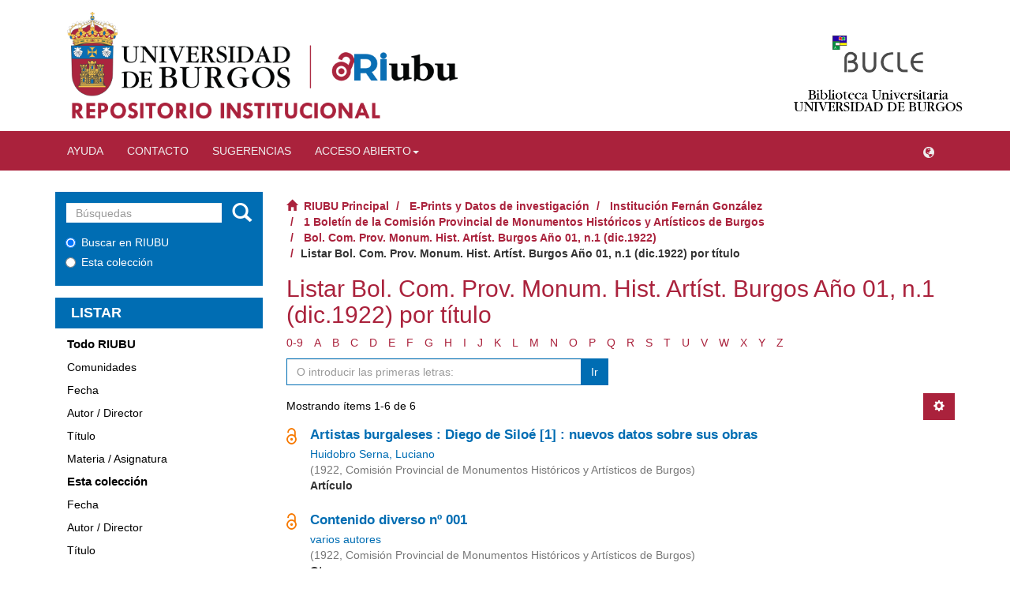

--- FILE ---
content_type: text/html
request_url: https://riubu.ubu.es/statisticsv2/community?lang=es&object=10259/0
body_size: 590
content:
<!doctype html>
<html lang="en">
<head>
  <meta charset="utf-8">
  <title>StatisticsApp</title>
  <base href="/statisticsv2/">
  <meta name="viewport" content="width=device-width, initial-scale=1">
  <link rel="icon" type="image/x-icon" href="favicon.ico">
  <link rel="stylesheet" href="https://maxcdn.bootstrapcdn.com/bootstrap/4.5.2/css/bootstrap.min.css">
  <script src="https://ajax.googleapis.com/ajax/libs/jquery/3.5.1/jquery.min.js"></script>
  <script src="https://cdnjs.cloudflare.com/ajax/libs/popper.js/1.16.0/umd/popper.min.js"></script>
  <script src="https://maxcdn.bootstrapcdn.com/bootstrap/4.5.2/js/bootstrap.min.js"></script>

  <link rel="stylesheet" href="https://use.fontawesome.com/releases/v5.15.4/css/all.css" integrity="sha384-DyZ88mC6Up2uqS4h/KRgHuoeGwBcD4Ng9SiP4dIRy0EXTlnuz47vAwmeGwVChigm" crossorigin="anonymous">
<link rel="stylesheet" href="styles.18f568d5602fc18b7d22.css"></head>
<body>
  <app-root></app-root>
<script src="runtime.7b63b9fd40098a2e8207.js" defer></script><script src="polyfills.1b391f26029e71638c65.js" defer></script><script src="main.1647361527209194bb69.js" defer></script></body>
</html>


--- FILE ---
content_type: application/javascript
request_url: https://riubu.ubu.es/statisticsv2/main.1647361527209194bb69.js
body_size: 133708
content:
(window.webpackJsonp=window.webpackJsonp||[]).push([[1],{0:function(t,e,n){t.exports=n("zUnb")},Iab2:function(t,e,n){var r,i;void 0===(i="function"==typeof(r=function(){"use strict";function e(t,e,n){var r=new XMLHttpRequest;r.open("GET",t),r.responseType="blob",r.onload=function(){o(r.response,e,n)},r.onerror=function(){console.error("could not download file")},r.send()}function n(t){var e=new XMLHttpRequest;e.open("HEAD",t,!1);try{e.send()}catch(t){}return 200<=e.status&&299>=e.status}function r(t){try{t.dispatchEvent(new MouseEvent("click"))}catch(e){var n=document.createEvent("MouseEvents");n.initMouseEvent("click",!0,!0,window,0,0,0,80,20,!1,!1,!1,!1,0,null),t.dispatchEvent(n)}}var i="object"==typeof window&&window.window===window?window:"object"==typeof self&&self.self===self?self:"object"==typeof global&&global.global===global?global:void 0,s=i.navigator&&/Macintosh/.test(navigator.userAgent)&&/AppleWebKit/.test(navigator.userAgent)&&!/Safari/.test(navigator.userAgent),o=i.saveAs||("object"!=typeof window||window!==i?function(){}:"download"in HTMLAnchorElement.prototype&&!s?function(t,s,o){var a=i.URL||i.webkitURL,u=document.createElement("a");u.download=s=s||t.name||"download",u.rel="noopener","string"==typeof t?(u.href=t,u.origin===location.origin?r(u):n(u.href)?e(t,s,o):r(u,u.target="_blank")):(u.href=a.createObjectURL(t),setTimeout(function(){a.revokeObjectURL(u.href)},4e4),setTimeout(function(){r(u)},0))}:"msSaveOrOpenBlob"in navigator?function(t,i,s){if(i=i||t.name||"download","string"!=typeof t)navigator.msSaveOrOpenBlob(function(t,e){return void 0===e?e={autoBom:!1}:"object"!=typeof e&&(console.warn("Deprecated: Expected third argument to be a object"),e={autoBom:!e}),e.autoBom&&/^\s*(?:text\/\S*|application\/xml|\S*\/\S*\+xml)\s*;.*charset\s*=\s*utf-8/i.test(t.type)?new Blob(["\ufeff",t],{type:t.type}):t}(t,s),i);else if(n(t))e(t,i,s);else{var o=document.createElement("a");o.href=t,o.target="_blank",setTimeout(function(){r(o)})}}:function(t,n,r,o){if((o=o||open("","_blank"))&&(o.document.title=o.document.body.innerText="downloading..."),"string"==typeof t)return e(t,n,r);var a="application/octet-stream"===t.type,u=/constructor/i.test(i.HTMLElement)||i.safari,l=/CriOS\/[\d]+/.test(navigator.userAgent);if((l||a&&u||s)&&"undefined"!=typeof FileReader){var c=new FileReader;c.onloadend=function(){var t=c.result;t=l?t:t.replace(/^data:[^;]*;/,"data:attachment/file;"),o?o.location.href=t:location=t,o=null},c.readAsDataURL(t)}else{var h=i.URL||i.webkitURL,f=h.createObjectURL(t);o?o.location=f:location.href=f,o=null,setTimeout(function(){h.revokeObjectURL(f)},4e4)}});i.saveAs=o.saveAs=o,t.exports=o})?r.apply(e,[]):r)||(t.exports=i)},Xkm0:function(t,e,n){var r;if("function"==typeof fetch&&("undefined"!=typeof global&&global.fetch?r=global.fetch:"undefined"!=typeof window&&window.fetch&&(r=window.fetch)),"undefined"==typeof window||void 0===window.document){var i=r||n("oY9k");i.default&&(i=i.default),e.default=i,t.exports=e.default}},inCO:function(t,e){function n(e){return"function"==typeof Symbol&&"symbol"==typeof Symbol.iterator?(t.exports=n=function(t){return typeof t},t.exports.default=t.exports,t.exports.__esModule=!0):(t.exports=n=function(t){return t&&"function"==typeof Symbol&&t.constructor===Symbol&&t!==Symbol.prototype?"symbol":typeof t},t.exports.default=t.exports,t.exports.__esModule=!0),n(e)}t.exports=n,t.exports.default=t.exports,t.exports.__esModule=!0},oY9k:function(t,e,n){"use strict";var r=function(){if("undefined"!=typeof self)return self;if("undefined"!=typeof window)return window;if(void 0!==r)return r;throw new Error("unable to locate global object")}();t.exports=e=r.fetch,r.fetch&&(e.default=r.fetch.bind(r)),e.Headers=r.Headers,e.Request=r.Request,e.Response=r.Response},zUnb:function(t,e,n){"use strict";function r(t){return"function"==typeof t}n.r(e);let i=!1;const s={Promise:void 0,set useDeprecatedSynchronousErrorHandling(t){if(t){const t=new Error;console.warn("DEPRECATED! RxJS was set to use deprecated synchronous error handling behavior by code at: \n"+t.stack)}else i&&console.log("RxJS: Back to a better error behavior. Thank you. <3");i=t},get useDeprecatedSynchronousErrorHandling(){return i}};function o(t){setTimeout(()=>{throw t},0)}const a={closed:!0,next(t){},error(t){if(s.useDeprecatedSynchronousErrorHandling)throw t;o(t)},complete(){}},u=(()=>Array.isArray||(t=>t&&"number"==typeof t.length))();function l(t){return null!==t&&"object"==typeof t}const c=(()=>{function t(t){return Error.call(this),this.message=t?`${t.length} errors occurred during unsubscription:\n${t.map((t,e)=>`${e+1}) ${t.toString()}`).join("\n  ")}`:"",this.name="UnsubscriptionError",this.errors=t,this}return t.prototype=Object.create(Error.prototype),t})();let h=(()=>{class t{constructor(t){this.closed=!1,this._parentOrParents=null,this._subscriptions=null,t&&(this._ctorUnsubscribe=!0,this._unsubscribe=t)}unsubscribe(){let e;if(this.closed)return;let{_parentOrParents:n,_ctorUnsubscribe:i,_unsubscribe:s,_subscriptions:o}=this;if(this.closed=!0,this._parentOrParents=null,this._subscriptions=null,n instanceof t)n.remove(this);else if(null!==n)for(let t=0;t<n.length;++t)n[t].remove(this);if(r(s)){i&&(this._unsubscribe=void 0);try{s.call(this)}catch(a){e=a instanceof c?f(a.errors):[a]}}if(u(o)){let t=-1,n=o.length;for(;++t<n;){const n=o[t];if(l(n))try{n.unsubscribe()}catch(a){e=e||[],a instanceof c?e=e.concat(f(a.errors)):e.push(a)}}}if(e)throw new c(e)}add(e){let n=e;if(!e)return t.EMPTY;switch(typeof e){case"function":n=new t(e);case"object":if(n===this||n.closed||"function"!=typeof n.unsubscribe)return n;if(this.closed)return n.unsubscribe(),n;if(!(n instanceof t)){const e=n;n=new t,n._subscriptions=[e]}break;default:throw new Error("unrecognized teardown "+e+" added to Subscription.")}let{_parentOrParents:r}=n;if(null===r)n._parentOrParents=this;else if(r instanceof t){if(r===this)return n;n._parentOrParents=[r,this]}else{if(-1!==r.indexOf(this))return n;r.push(this)}const i=this._subscriptions;return null===i?this._subscriptions=[n]:i.push(n),n}remove(t){const e=this._subscriptions;if(e){const n=e.indexOf(t);-1!==n&&e.splice(n,1)}}}var e;return t.EMPTY=((e=new t).closed=!0,e),t})();function f(t){return t.reduce((t,e)=>t.concat(e instanceof c?e.errors:e),[])}const d=(()=>"function"==typeof Symbol?Symbol("rxSubscriber"):"@@rxSubscriber_"+Math.random())();class p extends h{constructor(t,e,n){switch(super(),this.syncErrorValue=null,this.syncErrorThrown=!1,this.syncErrorThrowable=!1,this.isStopped=!1,arguments.length){case 0:this.destination=a;break;case 1:if(!t){this.destination=a;break}if("object"==typeof t){t instanceof p?(this.syncErrorThrowable=t.syncErrorThrowable,this.destination=t,t.add(this)):(this.syncErrorThrowable=!0,this.destination=new g(this,t));break}default:this.syncErrorThrowable=!0,this.destination=new g(this,t,e,n)}}[d](){return this}static create(t,e,n){const r=new p(t,e,n);return r.syncErrorThrowable=!1,r}next(t){this.isStopped||this._next(t)}error(t){this.isStopped||(this.isStopped=!0,this._error(t))}complete(){this.isStopped||(this.isStopped=!0,this._complete())}unsubscribe(){this.closed||(this.isStopped=!0,super.unsubscribe())}_next(t){this.destination.next(t)}_error(t){this.destination.error(t),this.unsubscribe()}_complete(){this.destination.complete(),this.unsubscribe()}_unsubscribeAndRecycle(){const{_parentOrParents:t}=this;return this._parentOrParents=null,this.unsubscribe(),this.closed=!1,this.isStopped=!1,this._parentOrParents=t,this}}class g extends p{constructor(t,e,n,i){let s;super(),this._parentSubscriber=t;let o=this;r(e)?s=e:e&&(s=e.next,n=e.error,i=e.complete,e!==a&&(o=Object.create(e),r(o.unsubscribe)&&this.add(o.unsubscribe.bind(o)),o.unsubscribe=this.unsubscribe.bind(this))),this._context=o,this._next=s,this._error=n,this._complete=i}next(t){if(!this.isStopped&&this._next){const{_parentSubscriber:e}=this;s.useDeprecatedSynchronousErrorHandling&&e.syncErrorThrowable?this.__tryOrSetError(e,this._next,t)&&this.unsubscribe():this.__tryOrUnsub(this._next,t)}}error(t){if(!this.isStopped){const{_parentSubscriber:e}=this,{useDeprecatedSynchronousErrorHandling:n}=s;if(this._error)n&&e.syncErrorThrowable?(this.__tryOrSetError(e,this._error,t),this.unsubscribe()):(this.__tryOrUnsub(this._error,t),this.unsubscribe());else if(e.syncErrorThrowable)n?(e.syncErrorValue=t,e.syncErrorThrown=!0):o(t),this.unsubscribe();else{if(this.unsubscribe(),n)throw t;o(t)}}}complete(){if(!this.isStopped){const{_parentSubscriber:t}=this;if(this._complete){const e=()=>this._complete.call(this._context);s.useDeprecatedSynchronousErrorHandling&&t.syncErrorThrowable?(this.__tryOrSetError(t,e),this.unsubscribe()):(this.__tryOrUnsub(e),this.unsubscribe())}else this.unsubscribe()}}__tryOrUnsub(t,e){try{t.call(this._context,e)}catch(n){if(this.unsubscribe(),s.useDeprecatedSynchronousErrorHandling)throw n;o(n)}}__tryOrSetError(t,e,n){if(!s.useDeprecatedSynchronousErrorHandling)throw new Error("bad call");try{e.call(this._context,n)}catch(r){return s.useDeprecatedSynchronousErrorHandling?(t.syncErrorValue=r,t.syncErrorThrown=!0,!0):(o(r),!0)}return!1}_unsubscribe(){const{_parentSubscriber:t}=this;this._context=null,this._parentSubscriber=null,t.unsubscribe()}}const m=(()=>"function"==typeof Symbol&&Symbol.observable||"@@observable")();function v(t){return t}let y=(()=>{class t{constructor(t){this._isScalar=!1,t&&(this._subscribe=t)}lift(e){const n=new t;return n.source=this,n.operator=e,n}subscribe(t,e,n){const{operator:r}=this,i=function(t,e,n){if(t){if(t instanceof p)return t;if(t[d])return t[d]()}return t||e||n?new p(t,e,n):new p(a)}(t,e,n);if(i.add(r?r.call(i,this.source):this.source||s.useDeprecatedSynchronousErrorHandling&&!i.syncErrorThrowable?this._subscribe(i):this._trySubscribe(i)),s.useDeprecatedSynchronousErrorHandling&&i.syncErrorThrowable&&(i.syncErrorThrowable=!1,i.syncErrorThrown))throw i.syncErrorValue;return i}_trySubscribe(t){try{return this._subscribe(t)}catch(e){s.useDeprecatedSynchronousErrorHandling&&(t.syncErrorThrown=!0,t.syncErrorValue=e),function(t){for(;t;){const{closed:e,destination:n,isStopped:r}=t;if(e||r)return!1;t=n&&n instanceof p?n:null}return!0}(t)?t.error(e):console.warn(e)}}forEach(t,e){return new(e=b(e))((e,n)=>{let r;r=this.subscribe(e=>{try{t(e)}catch(i){n(i),r&&r.unsubscribe()}},n,e)})}_subscribe(t){const{source:e}=this;return e&&e.subscribe(t)}[m](){return this}pipe(...t){return 0===t.length?this:(0===(e=t).length?v:1===e.length?e[0]:function(t){return e.reduce((t,e)=>e(t),t)})(this);var e}toPromise(t){return new(t=b(t))((t,e)=>{let n;this.subscribe(t=>n=t,t=>e(t),()=>t(n))})}}return t.create=e=>new t(e),t})();function b(t){if(t||(t=s.Promise||Promise),!t)throw new Error("no Promise impl found");return t}const _=(()=>{function t(){return Error.call(this),this.message="object unsubscribed",this.name="ObjectUnsubscribedError",this}return t.prototype=Object.create(Error.prototype),t})();class w extends h{constructor(t,e){super(),this.subject=t,this.subscriber=e,this.closed=!1}unsubscribe(){if(this.closed)return;this.closed=!0;const t=this.subject,e=t.observers;if(this.subject=null,!e||0===e.length||t.isStopped||t.closed)return;const n=e.indexOf(this.subscriber);-1!==n&&e.splice(n,1)}}class x extends p{constructor(t){super(t),this.destination=t}}let S=(()=>{class t extends y{constructor(){super(),this.observers=[],this.closed=!1,this.isStopped=!1,this.hasError=!1,this.thrownError=null}[d](){return new x(this)}lift(t){const e=new C(this,this);return e.operator=t,e}next(t){if(this.closed)throw new _;if(!this.isStopped){const{observers:e}=this,n=e.length,r=e.slice();for(let i=0;i<n;i++)r[i].next(t)}}error(t){if(this.closed)throw new _;this.hasError=!0,this.thrownError=t,this.isStopped=!0;const{observers:e}=this,n=e.length,r=e.slice();for(let i=0;i<n;i++)r[i].error(t);this.observers.length=0}complete(){if(this.closed)throw new _;this.isStopped=!0;const{observers:t}=this,e=t.length,n=t.slice();for(let r=0;r<e;r++)n[r].complete();this.observers.length=0}unsubscribe(){this.isStopped=!0,this.closed=!0,this.observers=null}_trySubscribe(t){if(this.closed)throw new _;return super._trySubscribe(t)}_subscribe(t){if(this.closed)throw new _;return this.hasError?(t.error(this.thrownError),h.EMPTY):this.isStopped?(t.complete(),h.EMPTY):(this.observers.push(t),new w(this,t))}asObservable(){const t=new y;return t.source=this,t}}return t.create=(t,e)=>new C(t,e),t})();class C extends S{constructor(t,e){super(),this.destination=t,this.source=e}next(t){const{destination:e}=this;e&&e.next&&e.next(t)}error(t){const{destination:e}=this;e&&e.error&&this.destination.error(t)}complete(){const{destination:t}=this;t&&t.complete&&this.destination.complete()}_subscribe(t){const{source:e}=this;return e?this.source.subscribe(t):h.EMPTY}}function T(t){return t&&"function"==typeof t.schedule}function E(t,e){return function(n){if("function"!=typeof t)throw new TypeError("argument is not a function. Are you looking for `mapTo()`?");return n.lift(new k(t,e))}}class k{constructor(t,e){this.project=t,this.thisArg=e}call(t,e){return e.subscribe(new A(t,this.project,this.thisArg))}}class A extends p{constructor(t,e,n){super(t),this.project=e,this.count=0,this.thisArg=n||this}_next(t){let e;try{e=this.project.call(this.thisArg,t,this.count++)}catch(n){return void this.destination.error(n)}this.destination.next(e)}}const O=t=>e=>{for(let n=0,r=t.length;n<r&&!e.closed;n++)e.next(t[n]);e.complete()};function R(){return"function"==typeof Symbol&&Symbol.iterator?Symbol.iterator:"@@iterator"}const D=R(),M=t=>t&&"number"==typeof t.length&&"function"!=typeof t;function I(t){return!!t&&"function"!=typeof t.subscribe&&"function"==typeof t.then}const N=t=>{if(t&&"function"==typeof t[m])return r=t,t=>{const e=r[m]();if("function"!=typeof e.subscribe)throw new TypeError("Provided object does not correctly implement Symbol.observable");return e.subscribe(t)};if(M(t))return O(t);if(I(t))return n=t,t=>(n.then(e=>{t.closed||(t.next(e),t.complete())},e=>t.error(e)).then(null,o),t);if(t&&"function"==typeof t[D])return e=t,t=>{const n=e[D]();for(;;){let e;try{e=n.next()}catch(r){return t.error(r),t}if(e.done){t.complete();break}if(t.next(e.value),t.closed)break}return"function"==typeof n.return&&t.add(()=>{n.return&&n.return()}),t};{const e=l(t)?"an invalid object":`'${t}'`;throw new TypeError(`You provided ${e} where a stream was expected. You can provide an Observable, Promise, Array, or Iterable.`)}var e,n,r};function L(t,e){return new y(n=>{const r=new h;let i=0;return r.add(e.schedule(function(){i!==t.length?(n.next(t[i++]),n.closed||r.add(this.schedule())):n.complete()})),r})}function P(t,e){return e?function(t,e){if(null!=t){if(function(t){return t&&"function"==typeof t[m]}(t))return function(t,e){return new y(n=>{const r=new h;return r.add(e.schedule(()=>{const i=t[m]();r.add(i.subscribe({next(t){r.add(e.schedule(()=>n.next(t)))},error(t){r.add(e.schedule(()=>n.error(t)))},complete(){r.add(e.schedule(()=>n.complete()))}}))})),r})}(t,e);if(I(t))return function(t,e){return new y(n=>{const r=new h;return r.add(e.schedule(()=>t.then(t=>{r.add(e.schedule(()=>{n.next(t),r.add(e.schedule(()=>n.complete()))}))},t=>{r.add(e.schedule(()=>n.error(t)))}))),r})}(t,e);if(M(t))return L(t,e);if(function(t){return t&&"function"==typeof t[D]}(t)||"string"==typeof t)return function(t,e){if(!t)throw new Error("Iterable cannot be null");return new y(n=>{const r=new h;let i;return r.add(()=>{i&&"function"==typeof i.return&&i.return()}),r.add(e.schedule(()=>{i=t[D](),r.add(e.schedule(function(){if(n.closed)return;let t,e;try{const n=i.next();t=n.value,e=n.done}catch(r){return void n.error(r)}e?n.complete():(n.next(t),this.schedule())}))})),r})}(t,e)}throw new TypeError((null!==t&&typeof t||t)+" is not observable")}(t,e):t instanceof y?t:new y(N(t))}class j extends p{constructor(t){super(),this.parent=t}_next(t){this.parent.notifyNext(t)}_error(t){this.parent.notifyError(t),this.unsubscribe()}_complete(){this.parent.notifyComplete(),this.unsubscribe()}}class F extends p{notifyNext(t){this.destination.next(t)}notifyError(t){this.destination.error(t)}notifyComplete(){this.destination.complete()}}function U(t,e){if(e.closed)return;if(t instanceof y)return t.subscribe(e);let n;try{n=N(t)(e)}catch(r){e.error(r)}return n}function H(t,e,n=Number.POSITIVE_INFINITY){return"function"==typeof e?r=>r.pipe(H((n,r)=>P(t(n,r)).pipe(E((t,i)=>e(n,t,r,i))),n)):("number"==typeof e&&(n=e),e=>e.lift(new V(t,n)))}class V{constructor(t,e=Number.POSITIVE_INFINITY){this.project=t,this.concurrent=e}call(t,e){return e.subscribe(new $(t,this.project,this.concurrent))}}class $ extends F{constructor(t,e,n=Number.POSITIVE_INFINITY){super(t),this.project=e,this.concurrent=n,this.hasCompleted=!1,this.buffer=[],this.active=0,this.index=0}_next(t){this.active<this.concurrent?this._tryNext(t):this.buffer.push(t)}_tryNext(t){let e;const n=this.index++;try{e=this.project(t,n)}catch(r){return void this.destination.error(r)}this.active++,this._innerSub(e)}_innerSub(t){const e=new j(this),n=this.destination;n.add(e);const r=U(t,e);r!==e&&n.add(r)}_complete(){this.hasCompleted=!0,0===this.active&&0===this.buffer.length&&this.destination.complete(),this.unsubscribe()}notifyNext(t){this.destination.next(t)}notifyComplete(){const t=this.buffer;this.active--,t.length>0?this._next(t.shift()):0===this.active&&this.hasCompleted&&this.destination.complete()}}function z(t=Number.POSITIVE_INFINITY){return H(v,t)}function B(t,e){return e?L(t,e):new y(O(t))}function q(){return function(t){return t.lift(new Y(t))}}class Y{constructor(t){this.connectable=t}call(t,e){const{connectable:n}=this;n._refCount++;const r=new W(t,n),i=e.subscribe(r);return r.closed||(r.connection=n.connect()),i}}class W extends p{constructor(t,e){super(t),this.connectable=e}_unsubscribe(){const{connectable:t}=this;if(!t)return void(this.connection=null);this.connectable=null;const e=t._refCount;if(e<=0)return void(this.connection=null);if(t._refCount=e-1,e>1)return void(this.connection=null);const{connection:n}=this,r=t._connection;this.connection=null,!r||n&&r!==n||r.unsubscribe()}}class G extends y{constructor(t,e){super(),this.source=t,this.subjectFactory=e,this._refCount=0,this._isComplete=!1}_subscribe(t){return this.getSubject().subscribe(t)}getSubject(){const t=this._subject;return t&&!t.isStopped||(this._subject=this.subjectFactory()),this._subject}connect(){let t=this._connection;return t||(this._isComplete=!1,t=this._connection=new h,t.add(this.source.subscribe(new X(this.getSubject(),this))),t.closed&&(this._connection=null,t=h.EMPTY)),t}refCount(){return q()(this)}}const Z=(()=>{const t=G.prototype;return{operator:{value:null},_refCount:{value:0,writable:!0},_subject:{value:null,writable:!0},_connection:{value:null,writable:!0},_subscribe:{value:t._subscribe},_isComplete:{value:t._isComplete,writable:!0},getSubject:{value:t.getSubject},connect:{value:t.connect},refCount:{value:t.refCount}}})();class X extends x{constructor(t,e){super(t),this.connectable=e}_error(t){this._unsubscribe(),super._error(t)}_complete(){this.connectable._isComplete=!0,this._unsubscribe(),super._complete()}_unsubscribe(){const t=this.connectable;if(t){this.connectable=null;const e=t._connection;t._refCount=0,t._subject=null,t._connection=null,e&&e.unsubscribe()}}}function Q(){return new S}function K(t){for(let e in t)if(t[e]===K)return e;throw Error("Could not find renamed property on target object.")}function J(t){if("string"==typeof t)return t;if(Array.isArray(t))return"["+t.map(J).join(", ")+"]";if(null==t)return""+t;if(t.overriddenName)return`${t.overriddenName}`;if(t.name)return`${t.name}`;const e=t.toString();if(null==e)return""+e;const n=e.indexOf("\n");return-1===n?e:e.substring(0,n)}function tt(t,e){return null==t||""===t?null===e?"":e:null==e||""===e?t:t+" "+e}const et=K({__forward_ref__:K});function nt(t){return t.__forward_ref__=nt,t.toString=function(){return J(this())},t}function rt(t){return"function"==typeof(e=t)&&e.hasOwnProperty(et)&&e.__forward_ref__===nt?t():t;var e}class it extends Error{constructor(t,e){super(function(t,e){return`${t?`NG0${t}: `:""}${e}`}(t,e)),this.code=t}}function st(t){return"string"==typeof t?t:null==t?"":String(t)}function ot(t){return"function"==typeof t?t.name||t.toString():"object"==typeof t&&null!=t&&"function"==typeof t.type?t.type.name||t.type.toString():st(t)}function at(t,e){const n=e?` in ${e}`:"";throw new it("201",`No provider for ${ot(t)} found${n}`)}function ut(t){return{token:t.token,providedIn:t.providedIn||null,factory:t.factory,value:void 0}}function lt(t){return{providers:t.providers||[],imports:t.imports||[]}}function ct(t){return ht(t,dt)||ht(t,gt)}function ht(t,e){return t.hasOwnProperty(e)?t[e]:null}function ft(t){return t&&(t.hasOwnProperty(pt)||t.hasOwnProperty(mt))?t[pt]:null}const dt=K({"\u0275prov":K}),pt=K({"\u0275inj":K}),gt=K({ngInjectableDef:K}),mt=K({ngInjectorDef:K});var vt=function(t){return t[t.Default=0]="Default",t[t.Host=1]="Host",t[t.Self=2]="Self",t[t.SkipSelf=4]="SkipSelf",t[t.Optional=8]="Optional",t}({});let yt;function bt(t){const e=yt;return yt=t,e}function _t(t,e,n){const r=ct(t);return r&&"root"==r.providedIn?void 0===r.value?r.value=r.factory():r.value:n&vt.Optional?null:void 0!==e?e:void at(J(t),"Injector")}function wt(t){return{toString:t}.toString()}var xt=function(t){return t[t.OnPush=0]="OnPush",t[t.Default=1]="Default",t}({}),St=function(t){return t[t.Emulated=0]="Emulated",t[t.None=2]="None",t[t.ShadowDom=3]="ShadowDom",t}({});const Ct="undefined"!=typeof globalThis&&globalThis,Tt="undefined"!=typeof window&&window,Et="undefined"!=typeof self&&"undefined"!=typeof WorkerGlobalScope&&self instanceof WorkerGlobalScope&&self,kt="undefined"!=typeof global&&global,At=Ct||kt||Tt||Et,Ot={},Rt=[],Dt=K({"\u0275cmp":K}),Mt=K({"\u0275dir":K}),It=K({"\u0275pipe":K}),Nt=K({"\u0275mod":K}),Lt=K({"\u0275loc":K}),Pt=K({"\u0275fac":K}),jt=K({__NG_ELEMENT_ID__:K});let Ft=0;function Ut(t){return wt(()=>{const e={},n={type:t.type,providersResolver:null,decls:t.decls,vars:t.vars,factory:null,template:t.template||null,consts:t.consts||null,ngContentSelectors:t.ngContentSelectors,hostBindings:t.hostBindings||null,hostVars:t.hostVars||0,hostAttrs:t.hostAttrs||null,contentQueries:t.contentQueries||null,declaredInputs:e,inputs:null,outputs:null,exportAs:t.exportAs||null,onPush:t.changeDetection===xt.OnPush,directiveDefs:null,pipeDefs:null,selectors:t.selectors||Rt,viewQuery:t.viewQuery||null,features:t.features||null,data:t.data||{},encapsulation:t.encapsulation||St.Emulated,id:"c",styles:t.styles||Rt,_:null,setInput:null,schemas:t.schemas||null,tView:null},r=t.directives,i=t.features,s=t.pipes;return n.id+=Ft++,n.inputs=Bt(t.inputs,e),n.outputs=Bt(t.outputs),i&&i.forEach(t=>t(n)),n.directiveDefs=r?()=>("function"==typeof r?r():r).map(Ht):null,n.pipeDefs=s?()=>("function"==typeof s?s():s).map(Vt):null,n})}function Ht(t){return Wt(t)||function(t){return t[Mt]||null}(t)}function Vt(t){return function(t){return t[It]||null}(t)}const $t={};function zt(t){const e={type:t.type,bootstrap:t.bootstrap||Rt,declarations:t.declarations||Rt,imports:t.imports||Rt,exports:t.exports||Rt,transitiveCompileScopes:null,schemas:t.schemas||null,id:t.id||null};return null!=t.id&&wt(()=>{$t[t.id]=t.type}),e}function Bt(t,e){if(null==t)return Ot;const n={};for(const r in t)if(t.hasOwnProperty(r)){let i=t[r],s=i;Array.isArray(i)&&(s=i[1],i=i[0]),n[i]=r,e&&(e[i]=s)}return n}const qt=Ut;function Yt(t){return{type:t.type,name:t.name,factory:null,pure:!1!==t.pure,onDestroy:t.type.prototype.ngOnDestroy||null}}function Wt(t){return t[Dt]||null}function Gt(t,e){const n=t[Nt]||null;if(!n&&!0===e)throw new Error(`Type ${J(t)} does not have '\u0275mod' property.`);return n}const Zt=20,Xt=10;function Qt(t){return Array.isArray(t)&&"object"==typeof t[1]}function Kt(t){return Array.isArray(t)&&!0===t[1]}function Jt(t){return 0!=(8&t.flags)}function te(t){return 2==(2&t.flags)}function ee(t){return 1==(1&t.flags)}function ne(t){return null!==t.template}function re(t,e){return t.hasOwnProperty(Pt)?t[Pt]:null}class ie{constructor(t,e,n){this.previousValue=t,this.currentValue=e,this.firstChange=n}isFirstChange(){return this.firstChange}}function se(){return oe}function oe(t){return t.type.prototype.ngOnChanges&&(t.setInput=ue),ae}function ae(){const t=le(this),e=null==t?void 0:t.current;if(e){const n=t.previous;if(n===Ot)t.previous=e;else for(let t in e)n[t]=e[t];t.current=null,this.ngOnChanges(e)}}function ue(t,e,n,r){const i=le(t)||function(t,e){return t.__ngSimpleChanges__=e}(t,{previous:Ot,current:null}),s=i.current||(i.current={}),o=i.previous,a=this.declaredInputs[n],u=o[a];s[a]=new ie(u&&u.currentValue,e,o===Ot),t[r]=e}function le(t){return t.__ngSimpleChanges__||null}se.ngInherit=!0;const ce="http://www.w3.org/2000/svg";let he;function fe(t){return!!t.listen}const de={createRenderer:(t,e)=>void 0!==he?he:"undefined"!=typeof document?document:void 0};function pe(t){for(;Array.isArray(t);)t=t[0];return t}function ge(t,e){return pe(e[t.index])}function me(t,e){return t.data[e]}function ve(t,e){const n=e[t];return Qt(n)?n:n[0]}function ye(t){const e=function(t){return t.__ngContext__||null}(t);return e?Array.isArray(e)?e:e.lView:null}function be(t){return 4==(4&t[2])}function _e(t){return 128==(128&t[2])}function we(t,e){return null==e?null:t[e]}function xe(t){t[18]=0}function Se(t,e){t[5]+=e;let n=t,r=t[3];for(;null!==r&&(1===e&&1===n[5]||-1===e&&0===n[5]);)r[5]+=e,n=r,r=r[3]}const Ce={lFrame:Be(null),bindingsEnabled:!0,isInCheckNoChangesMode:!1};function Te(){return Ce.bindingsEnabled}function Ee(){return Ce.lFrame.lView}function ke(){return Ce.lFrame.tView}function Ae(){let t=Oe();for(;null!==t&&64===t.type;)t=t.parent;return t}function Oe(){return Ce.lFrame.currentTNode}function Re(t,e){const n=Ce.lFrame;n.currentTNode=t,n.isParent=e}function De(){return Ce.lFrame.isParent}function Me(){Ce.lFrame.isParent=!1}function Ie(){return Ce.isInCheckNoChangesMode}function Ne(t){Ce.isInCheckNoChangesMode=t}function Le(){return Ce.lFrame.bindingIndex++}function Pe(t,e){const n=Ce.lFrame;n.bindingIndex=n.bindingRootIndex=t,je(e)}function je(t){Ce.lFrame.currentDirectiveIndex=t}function Fe(){return Ce.lFrame.currentQueryIndex}function Ue(t){Ce.lFrame.currentQueryIndex=t}function He(t){const e=t[1];return 2===e.type?e.declTNode:1===e.type?t[6]:null}function Ve(t,e,n){if(n&vt.SkipSelf){let r=e,i=t;for(;r=r.parent,!(null!==r||n&vt.Host||(r=He(i),null===r)||(i=i[15],10&r.type)););if(null===r)return!1;e=r,t=i}const r=Ce.lFrame=ze();return r.currentTNode=e,r.lView=t,!0}function $e(t){const e=ze(),n=t[1];Ce.lFrame=e,e.currentTNode=n.firstChild,e.lView=t,e.tView=n,e.contextLView=t,e.bindingIndex=n.bindingStartIndex,e.inI18n=!1}function ze(){const t=Ce.lFrame,e=null===t?null:t.child;return null===e?Be(t):e}function Be(t){const e={currentTNode:null,isParent:!0,lView:null,tView:null,selectedIndex:-1,contextLView:null,elementDepthCount:0,currentNamespace:null,currentDirectiveIndex:-1,bindingRootIndex:-1,bindingIndex:-1,currentQueryIndex:0,parent:t,child:null,inI18n:!1};return null!==t&&(t.child=e),e}function qe(){const t=Ce.lFrame;return Ce.lFrame=t.parent,t.currentTNode=null,t.lView=null,t}const Ye=qe;function We(){const t=qe();t.isParent=!0,t.tView=null,t.selectedIndex=-1,t.contextLView=null,t.elementDepthCount=0,t.currentDirectiveIndex=-1,t.currentNamespace=null,t.bindingRootIndex=-1,t.bindingIndex=-1,t.currentQueryIndex=0}function Ge(){return Ce.lFrame.selectedIndex}function Ze(t){Ce.lFrame.selectedIndex=t}function Xe(){const t=Ce.lFrame;return me(t.tView,t.selectedIndex)}function Qe(t,e){for(let n=e.directiveStart,r=e.directiveEnd;n<r;n++){const e=t.data[n].type.prototype,{ngAfterContentInit:r,ngAfterContentChecked:i,ngAfterViewInit:s,ngAfterViewChecked:o,ngOnDestroy:a}=e;r&&(t.contentHooks||(t.contentHooks=[])).push(-n,r),i&&((t.contentHooks||(t.contentHooks=[])).push(n,i),(t.contentCheckHooks||(t.contentCheckHooks=[])).push(n,i)),s&&(t.viewHooks||(t.viewHooks=[])).push(-n,s),o&&((t.viewHooks||(t.viewHooks=[])).push(n,o),(t.viewCheckHooks||(t.viewCheckHooks=[])).push(n,o)),null!=a&&(t.destroyHooks||(t.destroyHooks=[])).push(n,a)}}function Ke(t,e,n){en(t,e,3,n)}function Je(t,e,n,r){(3&t[2])===n&&en(t,e,n,r)}function tn(t,e){let n=t[2];(3&n)===e&&(n&=2047,n+=1,t[2]=n)}function en(t,e,n,r){const i=null!=r?r:-1,s=e.length-1;let o=0;for(let a=void 0!==r?65535&t[18]:0;a<s;a++)if("number"==typeof e[a+1]){if(o=e[a],null!=r&&o>=r)break}else e[a]<0&&(t[18]+=65536),(o<i||-1==i)&&(nn(t,n,e,a),t[18]=(4294901760&t[18])+a+2),a++}function nn(t,e,n,r){const i=n[r]<0,s=n[r+1],o=t[i?-n[r]:n[r]];i?t[2]>>11<t[18]>>16&&(3&t[2])===e&&(t[2]+=2048,s.call(o)):s.call(o)}const rn=-1;class sn{constructor(t,e,n){this.factory=t,this.resolving=!1,this.canSeeViewProviders=e,this.injectImpl=n}}function on(t,e,n){const r=fe(t);let i=0;for(;i<n.length;){const s=n[i];if("number"==typeof s){if(0!==s)break;i++;const o=n[i++],a=n[i++],u=n[i++];r?t.setAttribute(e,a,u,o):e.setAttributeNS(o,a,u)}else{const o=s,a=n[++i];un(o)?r&&t.setProperty(e,o,a):r?t.setAttribute(e,o,a):e.setAttribute(o,a),i++}}return i}function an(t){return 3===t||4===t||6===t}function un(t){return 64===t.charCodeAt(0)}function ln(t,e){if(null===e||0===e.length);else if(null===t||0===t.length)t=e.slice();else{let n=-1;for(let r=0;r<e.length;r++){const i=e[r];"number"==typeof i?n=i:0===n||cn(t,n,i,null,-1===n||2===n?e[++r]:null)}}return t}function cn(t,e,n,r,i){let s=0,o=t.length;if(-1===e)o=-1;else for(;s<t.length;){const n=t[s++];if("number"==typeof n){if(n===e){o=-1;break}if(n>e){o=s-1;break}}}for(;s<t.length;){const e=t[s];if("number"==typeof e)break;if(e===n){if(null===r)return void(null!==i&&(t[s+1]=i));if(r===t[s+1])return void(t[s+2]=i)}s++,null!==r&&s++,null!==i&&s++}-1!==o&&(t.splice(o,0,e),s=o+1),t.splice(s++,0,n),null!==r&&t.splice(s++,0,r),null!==i&&t.splice(s++,0,i)}function hn(t){return t!==rn}function fn(t){return 32767&t}function dn(t,e){let n=t>>16,r=e;for(;n>0;)r=r[15],n--;return r}let pn=!0;function gn(t){const e=pn;return pn=t,e}let mn=0;function vn(t,e){const n=bn(t,e);if(-1!==n)return n;const r=e[1];r.firstCreatePass&&(t.injectorIndex=e.length,yn(r.data,t),yn(e,null),yn(r.blueprint,null));const i=_n(t,e),s=t.injectorIndex;if(hn(i)){const t=fn(i),n=dn(i,e),r=n[1].data;for(let i=0;i<8;i++)e[s+i]=n[t+i]|r[t+i]}return e[s+8]=i,s}function yn(t,e){t.push(0,0,0,0,0,0,0,0,e)}function bn(t,e){return-1===t.injectorIndex||t.parent&&t.parent.injectorIndex===t.injectorIndex||null===e[t.injectorIndex+8]?-1:t.injectorIndex}function _n(t,e){if(t.parent&&-1!==t.parent.injectorIndex)return t.parent.injectorIndex;let n=0,r=null,i=e;for(;null!==i;){const t=i[1],e=t.type;if(r=2===e?t.declTNode:1===e?i[6]:null,null===r)return rn;if(n++,i=i[15],-1!==r.injectorIndex)return r.injectorIndex|n<<16}return rn}function wn(t,e,n){!function(t,e,n){let r;"string"==typeof n?r=n.charCodeAt(0)||0:n.hasOwnProperty(jt)&&(r=n[jt]),null==r&&(r=n[jt]=mn++);const i=255&r;e.data[t+(i>>5)]|=1<<i}(t,e,n)}function xn(t,e,n){if(n&vt.Optional)return t;at(e,"NodeInjector")}function Sn(t,e,n,r){if(n&vt.Optional&&void 0===r&&(r=null),0==(n&(vt.Self|vt.Host))){const i=t[9],s=bt(void 0);try{return i?i.get(e,r,n&vt.Optional):_t(e,r,n&vt.Optional)}finally{bt(s)}}return xn(r,e,n)}function Cn(t,e,n,r=vt.Default,i){if(null!==t){const s=function(t){if("string"==typeof t)return t.charCodeAt(0)||0;const e=t.hasOwnProperty(jt)?t[jt]:void 0;return"number"==typeof e?e>=0?255&e:En:e}(n);if("function"==typeof s){if(!Ve(e,t,r))return r&vt.Host?xn(i,n,r):Sn(e,n,r,i);try{const t=s();if(null!=t||r&vt.Optional)return t;at(n)}finally{Ye()}}else if("number"==typeof s){let i=null,o=bn(t,e),a=rn,u=r&vt.Host?e[16][6]:null;for((-1===o||r&vt.SkipSelf)&&(a=-1===o?_n(t,e):e[o+8],a!==rn&&Dn(r,!1)?(i=e[1],o=fn(a),e=dn(a,e)):o=-1);-1!==o;){const t=e[1];if(Rn(s,o,t.data)){const t=kn(o,e,n,i,r,u);if(t!==Tn)return t}a=e[o+8],a!==rn&&Dn(r,e[1].data[o+8]===u)&&Rn(s,o,e)?(i=t,o=fn(a),e=dn(a,e)):o=-1}}}return Sn(e,n,r,i)}const Tn={};function En(){return new Mn(Ae(),Ee())}function kn(t,e,n,r,i,s){const o=e[1],a=o.data[t+8],u=An(a,o,n,null==r?te(a)&&pn:r!=o&&0!=(3&a.type),i&vt.Host&&s===a);return null!==u?On(e,o,u,a):Tn}function An(t,e,n,r,i){const s=t.providerIndexes,o=e.data,a=1048575&s,u=t.directiveStart,l=s>>20,c=i?a+l:t.directiveEnd;for(let h=r?a:a+l;h<c;h++){const t=o[h];if(h<u&&n===t||h>=u&&t.type===n)return h}if(i){const t=o[u];if(t&&ne(t)&&t.type===n)return u}return null}function On(t,e,n,r){let i=t[n];const s=e.data;if(i instanceof sn){const o=i;o.resolving&&function(t,e){throw new it("200",`Circular dependency in DI detected for ${t}`)}(ot(s[n]));const a=gn(o.canSeeViewProviders);o.resolving=!0;const u=o.injectImpl?bt(o.injectImpl):null;Ve(t,r,vt.Default);try{i=t[n]=o.factory(void 0,s,t,r),e.firstCreatePass&&n>=r.directiveStart&&function(t,e,n){const{ngOnChanges:r,ngOnInit:i,ngDoCheck:s}=e.type.prototype;if(r){const r=oe(e);(n.preOrderHooks||(n.preOrderHooks=[])).push(t,r),(n.preOrderCheckHooks||(n.preOrderCheckHooks=[])).push(t,r)}i&&(n.preOrderHooks||(n.preOrderHooks=[])).push(0-t,i),s&&((n.preOrderHooks||(n.preOrderHooks=[])).push(t,s),(n.preOrderCheckHooks||(n.preOrderCheckHooks=[])).push(t,s))}(n,s[n],e)}finally{null!==u&&bt(u),gn(a),o.resolving=!1,Ye()}}return i}function Rn(t,e,n){return!!(n[e+(t>>5)]&1<<t)}function Dn(t,e){return!(t&vt.Self||t&vt.Host&&e)}class Mn{constructor(t,e){this._tNode=t,this._lView=e}get(t,e){return Cn(this._tNode,this._lView,t,void 0,e)}}const In="__parameters__";function Nn(t,e,n){return wt(()=>{const r=function(t){return function(...e){if(t){const n=t(...e);for(const t in n)this[t]=n[t]}}}(e);function i(...t){if(this instanceof i)return r.apply(this,t),this;const e=new i(...t);return n.annotation=e,n;function n(t,n,r){const i=t.hasOwnProperty(In)?t[In]:Object.defineProperty(t,In,{value:[]})[In];for(;i.length<=r;)i.push(null);return(i[r]=i[r]||[]).push(e),t}}return n&&(i.prototype=Object.create(n.prototype)),i.prototype.ngMetadataName=t,i.annotationCls=i,i})}class Ln{constructor(t,e){this._desc=t,this.ngMetadataName="InjectionToken",this.\u0275prov=void 0,"number"==typeof e?this.__NG_ELEMENT_ID__=e:void 0!==e&&(this.\u0275prov=ut({token:this,providedIn:e.providedIn||"root",factory:e.factory}))}toString(){return`InjectionToken ${this._desc}`}}const Pn=new Ln("AnalyzeForEntryComponents"),jn=Function;function Fn(t,e){void 0===e&&(e=t);for(let n=0;n<t.length;n++){let r=t[n];Array.isArray(r)?(e===t&&(e=t.slice(0,n)),Fn(r,e)):e!==t&&e.push(r)}return e}function Un(t,e){t.forEach(t=>Array.isArray(t)?Un(t,e):e(t))}function Hn(t,e,n){e>=t.length?t.push(n):t.splice(e,0,n)}function Vn(t,e){return e>=t.length-1?t.pop():t.splice(e,1)[0]}const $n={},zn=/\n/gm,Bn="__source",qn=K({provide:String,useValue:K});let Yn;function Wn(t){const e=Yn;return Yn=t,e}function Gn(t,e=vt.Default){if(void 0===Yn)throw new Error("inject() must be called from an injection context");return null===Yn?_t(t,void 0,e):Yn.get(t,e&vt.Optional?null:void 0,e)}function Zn(t,e=vt.Default){return(yt||Gn)(rt(t),e)}function Xn(t){const e=[];for(let n=0;n<t.length;n++){const r=rt(t[n]);if(Array.isArray(r)){if(0===r.length)throw new Error("Arguments array must have arguments.");let t,n=vt.Default;for(let e=0;e<r.length;e++){const i=r[e],s=i.__NG_DI_FLAG__;"number"==typeof s?-1===s?t=i.token:n|=s:t=i}e.push(Zn(t,n))}else e.push(Zn(r))}return e}function Qn(t,e){return t.__NG_DI_FLAG__=e,t.prototype.__NG_DI_FLAG__=e,t}const Kn=Qn(Nn("Inject",t=>({token:t})),-1),Jn=Qn(Nn("Optional"),8),tr=Qn(Nn("SkipSelf"),4);class er{constructor(t){this.changingThisBreaksApplicationSecurity=t}toString(){return`SafeValue must use [property]=binding: ${this.changingThisBreaksApplicationSecurity} (see https://g.co/ng/security#xss)`}}const nr=/^(?:(?:https?|mailto|ftp|tel|file|sms):|[^&:/?#]*(?:[/?#]|$))/gi,rr=/^data:(?:image\/(?:bmp|gif|jpeg|jpg|png|tiff|webp)|video\/(?:mpeg|mp4|ogg|webm)|audio\/(?:mp3|oga|ogg|opus));base64,[a-z0-9+\/]+=*$/i;var ir=function(t){return t[t.NONE=0]="NONE",t[t.HTML=1]="HTML",t[t.STYLE=2]="STYLE",t[t.SCRIPT=3]="SCRIPT",t[t.URL=4]="URL",t[t.RESOURCE_URL=5]="RESOURCE_URL",t}({});function sr(t){const e=function(){const t=Ee();return t&&t[12]}();return e?e.sanitize(ir.URL,t)||"":function(t,e){const n=function(t){return t instanceof er&&t.getTypeName()||null}(t);if(null!=n&&n!==e){if("ResourceURL"===n&&"URL"===e)return!0;throw new Error(`Required a safe ${e}, got a ${n} (see https://g.co/ng/security#xss)`)}return n===e}(t,"URL")?(r=t)instanceof er?r.changingThisBreaksApplicationSecurity:r:(n=st(t),(n=String(n)).match(nr)||n.match(rr)?n:"unsafe:"+n);var n,r}function or(t){return t.ngDebugContext}function ar(t){return t.ngOriginalError}function ur(t,...e){t.error(...e)}class lr{constructor(){this._console=console}handleError(t){const e=this._findOriginalError(t),n=this._findContext(t),r=function(t){return t.ngErrorLogger||ur}(t);r(this._console,"ERROR",t),e&&r(this._console,"ORIGINAL ERROR",e),n&&r(this._console,"ERROR CONTEXT",n)}_findContext(t){return t?or(t)?or(t):this._findContext(ar(t)):null}_findOriginalError(t){let e=ar(t);for(;e&&ar(e);)e=ar(e);return e}}function cr(t,e){t.__ngContext__=e}const hr=(()=>("undefined"!=typeof requestAnimationFrame&&requestAnimationFrame||setTimeout).bind(At))();function fr(t){return t instanceof Function?t():t}var dr=function(t){return t[t.Important=1]="Important",t[t.DashCase=2]="DashCase",t}({});function pr(t,e){return(void 0)(t,e)}function gr(t){const e=t[3];return Kt(e)?e[3]:e}function mr(t){return yr(t[13])}function vr(t){return yr(t[4])}function yr(t){for(;null!==t&&!Kt(t);)t=t[4];return t}function br(t,e,n,r,i){if(null!=r){let s,o=!1;Kt(r)?s=r:Qt(r)&&(o=!0,r=r[0]);const a=pe(r);0===t&&null!==n?null==i?Er(e,n,a):Tr(e,n,a,i||null,!0):1===t&&null!==n?Tr(e,n,a,i||null,!0):2===t?function(t,e,n){const r=Ar(t,e);r&&function(t,e,n,r){fe(t)?t.removeChild(e,n,r):e.removeChild(n)}(t,r,e,n)}(e,a,o):3===t&&e.destroyNode(a),null!=s&&function(t,e,n,r,i){const s=n[7];s!==pe(n)&&br(e,t,r,s,i);for(let o=Xt;o<n.length;o++){const i=n[o];Nr(i[1],i,t,e,r,s)}}(e,t,s,n,i)}}function _r(t,e,n){return fe(t)?t.createElement(e,n):null===n?t.createElement(e):t.createElementNS(n,e)}function wr(t,e){const n=t[9],r=n.indexOf(e),i=e[3];1024&e[2]&&(e[2]&=-1025,Se(i,-1)),n.splice(r,1)}function xr(t,e){if(t.length<=Xt)return;const n=Xt+e,r=t[n];if(r){const s=r[17];null!==s&&s!==t&&wr(s,r),e>0&&(t[n-1][4]=r[4]);const o=Vn(t,Xt+e);Nr(r[1],i=r,i[11],2,null,null),i[0]=null,i[6]=null;const a=o[19];null!==a&&a.detachView(o[1]),r[3]=null,r[4]=null,r[2]&=-129}var i;return r}function Sr(t,e){if(!(256&e[2])){const n=e[11];fe(n)&&n.destroyNode&&Nr(t,e,n,3,null,null),function(t){let e=t[13];if(!e)return Cr(t[1],t);for(;e;){let n=null;if(Qt(e))n=e[13];else{const t=e[10];t&&(n=t)}if(!n){for(;e&&!e[4]&&e!==t;)Qt(e)&&Cr(e[1],e),e=e[3];null===e&&(e=t),Qt(e)&&Cr(e[1],e),n=e&&e[4]}e=n}}(e)}}function Cr(t,e){if(!(256&e[2])){e[2]&=-129,e[2]|=256,function(t,e){let n;if(null!=t&&null!=(n=t.destroyHooks))for(let r=0;r<n.length;r+=2){const t=e[n[r]];if(!(t instanceof sn)){const e=n[r+1];if(Array.isArray(e))for(let n=0;n<e.length;n+=2)e[n+1].call(t[e[n]]);else e.call(t)}}}(t,e),function(t,e){const n=t.cleanup,r=e[7];let i=-1;if(null!==n)for(let s=0;s<n.length-1;s+=2)if("string"==typeof n[s]){const t=n[s+1],o="function"==typeof t?t(e):pe(e[t]),a=r[i=n[s+2]],u=n[s+3];"boolean"==typeof u?o.removeEventListener(n[s],a,u):u>=0?r[i=u]():r[i=-u].unsubscribe(),s+=2}else{const t=r[i=n[s+1]];n[s].call(t)}if(null!==r){for(let t=i+1;t<r.length;t++)(0,r[t])();e[7]=null}}(t,e),1===e[1].type&&fe(e[11])&&e[11].destroy();const n=e[17];if(null!==n&&Kt(e[3])){n!==e[3]&&wr(n,e);const r=e[19];null!==r&&r.detachView(t)}}}function Tr(t,e,n,r,i){fe(t)?t.insertBefore(e,n,r,i):e.insertBefore(n,r,i)}function Er(t,e,n){fe(t)?t.appendChild(e,n):e.appendChild(n)}function kr(t,e,n,r,i){null!==r?Tr(t,e,n,r,i):Er(t,e,n)}function Ar(t,e){return fe(t)?t.parentNode(e):e.parentNode}function Or(t,e,n,r){const i=function(t,e,n){return function(t,e,n){let r=e;for(;null!==r&&40&r.type;)r=(e=r).parent;if(null===r)return n[0];if(2&r.flags){const e=t.data[r.directiveStart].encapsulation;if(e===St.None||e===St.Emulated)return null}return ge(r,n)}(t,e.parent,n)}(t,r,e),s=e[11],o=function(t,e,n){return function(t,e,n){return 40&t.type?ge(t,n):null}(t,0,n)}(r.parent||e[6],0,e);if(null!=i)if(Array.isArray(n))for(let a=0;a<n.length;a++)kr(s,i,n[a],o,!1);else kr(s,i,n,o,!1)}function Rr(t,e){if(null!==e){const n=e.type;if(3&n)return ge(e,t);if(4&n)return Mr(-1,t[e.index]);if(8&n){const n=e.child;if(null!==n)return Rr(t,n);{const n=t[e.index];return Kt(n)?Mr(-1,n):pe(n)}}if(32&n)return pr(e,t)()||pe(t[e.index]);{const n=Dr(t,e);return null!==n?Array.isArray(n)?n[0]:Rr(gr(t[16]),n):Rr(t,e.next)}}return null}function Dr(t,e){return null!==e?t[16][6].projection[e.projection]:null}function Mr(t,e){const n=Xt+t+1;if(n<e.length){const t=e[n],r=t[1].firstChild;if(null!==r)return Rr(t,r)}return e[7]}function Ir(t,e,n,r,i,s,o){for(;null!=n;){const a=r[n.index],u=n.type;if(o&&0===e&&(a&&cr(pe(a),r),n.flags|=4),64!=(64&n.flags))if(8&u)Ir(t,e,n.child,r,i,s,!1),br(e,t,i,a,s);else if(32&u){const o=pr(n,r);let u;for(;u=o();)br(e,t,i,u,s);br(e,t,i,a,s)}else 16&u?Lr(t,e,r,n,i,s):br(e,t,i,a,s);n=o?n.projectionNext:n.next}}function Nr(t,e,n,r,i,s){Ir(n,r,t.firstChild,e,i,s,!1)}function Lr(t,e,n,r,i,s){const o=n[16],a=o[6].projection[r.projection];if(Array.isArray(a))for(let u=0;u<a.length;u++)br(e,t,i,a[u],s);else Ir(t,e,a,o[3],i,s,!0)}function Pr(t,e,n){fe(t)?t.setAttribute(e,"style",n):e.style.cssText=n}function jr(t,e,n){fe(t)?""===n?t.removeAttribute(e,"class"):t.setAttribute(e,"class",n):e.className=n}function Fr(t,e,n){let r=t.length;for(;;){const i=t.indexOf(e,n);if(-1===i)return i;if(0===i||t.charCodeAt(i-1)<=32){const n=e.length;if(i+n===r||t.charCodeAt(i+n)<=32)return i}n=i+1}}const Ur="ng-template";function Hr(t,e,n){let r=0;for(;r<t.length;){let i=t[r++];if(n&&"class"===i){if(i=t[r],-1!==Fr(i.toLowerCase(),e,0))return!0}else if(1===i){for(;r<t.length&&"string"==typeof(i=t[r++]);)if(i.toLowerCase()===e)return!0;return!1}}return!1}function Vr(t){return 4===t.type&&t.value!==Ur}function $r(t,e,n){return e===(4!==t.type||n?t.value:Ur)}function zr(t,e,n){let r=4;const i=t.attrs||[],s=function(t){for(let e=0;e<t.length;e++)if(an(t[e]))return e;return t.length}(i);let o=!1;for(let a=0;a<e.length;a++){const u=e[a];if("number"!=typeof u){if(!o)if(4&r){if(r=2|1&r,""!==u&&!$r(t,u,n)||""===u&&1===e.length){if(Br(r))return!1;o=!0}}else{const l=8&r?u:e[++a];if(8&r&&null!==t.attrs){if(!Hr(t.attrs,l,n)){if(Br(r))return!1;o=!0}continue}const c=qr(8&r?"class":u,i,Vr(t),n);if(-1===c){if(Br(r))return!1;o=!0;continue}if(""!==l){let t;t=c>s?"":i[c+1].toLowerCase();const e=8&r?t:null;if(e&&-1!==Fr(e,l,0)||2&r&&l!==t){if(Br(r))return!1;o=!0}}}}else{if(!o&&!Br(r)&&!Br(u))return!1;if(o&&Br(u))continue;o=!1,r=u|1&r}}return Br(r)||o}function Br(t){return 0==(1&t)}function qr(t,e,n,r){if(null===e)return-1;let i=0;if(r||!n){let n=!1;for(;i<e.length;){const r=e[i];if(r===t)return i;if(3===r||6===r)n=!0;else{if(1===r||2===r){let t=e[++i];for(;"string"==typeof t;)t=e[++i];continue}if(4===r)break;if(0===r){i+=4;continue}}i+=n?1:2}return-1}return function(t,e){let n=t.indexOf(4);if(n>-1)for(n++;n<t.length;){const r=t[n];if("number"==typeof r)return-1;if(r===e)return n;n++}return-1}(e,t)}function Yr(t,e,n=!1){for(let r=0;r<e.length;r++)if(zr(t,e[r],n))return!0;return!1}function Wr(t,e){return t?":not("+e.trim()+")":e}function Gr(t){let e=t[0],n=1,r=2,i="",s=!1;for(;n<t.length;){let o=t[n];if("string"==typeof o)if(2&r){const e=t[++n];i+="["+o+(e.length>0?'="'+e+'"':"")+"]"}else 8&r?i+="."+o:4&r&&(i+=" "+o);else""===i||Br(o)||(e+=Wr(s,i),i=""),r=o,s=s||!Br(r);n++}return""!==i&&(e+=Wr(s,i)),e}const Zr={};function Xr(t){Qr(ke(),Ee(),Ge()+t,Ie())}function Qr(t,e,n,r){if(!r)if(3==(3&e[2])){const r=t.preOrderCheckHooks;null!==r&&Ke(e,r,n)}else{const r=t.preOrderHooks;null!==r&&Je(e,r,0,n)}Ze(n)}function Kr(t,e){const n=t.contentQueries;if(null!==n)for(let r=0;r<n.length;r+=2){const i=n[r],s=n[r+1];if(-1!==s){const n=t.data[s];Ue(i),n.contentQueries(2,e[s],s)}}}function Jr(t,e,n,r,i,s,o,a,u,l){const c=e.blueprint.slice();return c[0]=i,c[2]=140|r,xe(c),c[3]=c[15]=t,c[8]=n,c[10]=o||t&&t[10],c[11]=a||t&&t[11],c[12]=u||t&&t[12]||null,c[9]=l||t&&t[9]||null,c[6]=s,c[16]=2==e.type?t[16]:c,c}function ti(t,e,n,r,i){let s=t.data[e];if(null===s)s=function(t,e,n,r,i){const s=Oe(),o=De(),a=t.data[e]=function(t,e,n,r,i,s){return{type:n,index:r,insertBeforeIndex:null,injectorIndex:e?e.injectorIndex:-1,directiveStart:-1,directiveEnd:-1,directiveStylingLast:-1,propertyBindings:null,flags:0,providerIndexes:0,value:i,attrs:s,mergedAttrs:null,localNames:null,initialInputs:void 0,inputs:null,outputs:null,tViews:null,next:null,projectionNext:null,child:null,parent:e,projection:null,styles:null,stylesWithoutHost:null,residualStyles:void 0,classes:null,classesWithoutHost:null,residualClasses:void 0,classBindings:0,styleBindings:0}}(0,o?s:s&&s.parent,n,e,r,i);return null===t.firstChild&&(t.firstChild=a),null!==s&&(o?null==s.child&&null!==a.parent&&(s.child=a):null===s.next&&(s.next=a)),a}(t,e,n,r,i),Ce.lFrame.inI18n&&(s.flags|=64);else if(64&s.type){s.type=n,s.value=r,s.attrs=i;const t=function(){const t=Ce.lFrame,e=t.currentTNode;return t.isParent?e:e.parent}();s.injectorIndex=null===t?-1:t.injectorIndex}return Re(s,!0),s}function ei(t,e,n,r){if(0===n)return-1;const i=e.length;for(let s=0;s<n;s++)e.push(r),t.blueprint.push(r),t.data.push(null);return i}function ni(t,e,n){$e(e);try{const r=t.viewQuery;null!==r&&Mi(1,r,n);const i=t.template;null!==i&&si(t,e,i,1,n),t.firstCreatePass&&(t.firstCreatePass=!1),t.staticContentQueries&&Kr(t,e),t.staticViewQueries&&Mi(2,t.viewQuery,n);const s=t.components;null!==s&&function(t,e){for(let n=0;n<e.length;n++)ki(t,e[n])}(e,s)}catch(r){throw t.firstCreatePass&&(t.incompleteFirstPass=!0),r}finally{e[2]&=-5,We()}}function ri(t,e,n,r){const i=e[2];if(256==(256&i))return;$e(e);const s=Ie();try{xe(e),Ce.lFrame.bindingIndex=t.bindingStartIndex,null!==n&&si(t,e,n,2,r);const o=3==(3&i);if(!s)if(o){const n=t.preOrderCheckHooks;null!==n&&Ke(e,n,null)}else{const n=t.preOrderHooks;null!==n&&Je(e,n,0,null),tn(e,0)}if(function(t){for(let e=mr(t);null!==e;e=vr(e)){if(!e[2])continue;const t=e[9];for(let e=0;e<t.length;e++){const n=t[e],r=n[3];0==(1024&n[2])&&Se(r,1),n[2]|=1024}}}(e),function(t){for(let e=mr(t);null!==e;e=vr(e))for(let t=Xt;t<e.length;t++){const n=e[t],r=n[1];_e(n)&&ri(r,n,r.template,n[8])}}(e),null!==t.contentQueries&&Kr(t,e),!s)if(o){const n=t.contentCheckHooks;null!==n&&Ke(e,n)}else{const n=t.contentHooks;null!==n&&Je(e,n,1),tn(e,1)}!function(t,e){const n=t.hostBindingOpCodes;if(null!==n)try{for(let t=0;t<n.length;t++){const r=n[t];if(r<0)Ze(~r);else{const i=r,s=n[++t],o=n[++t];Pe(s,i),o(2,e[i])}}}finally{Ze(-1)}}(t,e);const a=t.components;null!==a&&function(t,e){for(let n=0;n<e.length;n++)Ti(t,e[n])}(e,a);const u=t.viewQuery;if(null!==u&&Mi(2,u,r),!s)if(o){const n=t.viewCheckHooks;null!==n&&Ke(e,n)}else{const n=t.viewHooks;null!==n&&Je(e,n,2),tn(e,2)}!0===t.firstUpdatePass&&(t.firstUpdatePass=!1),s||(e[2]&=-73),1024&e[2]&&(e[2]&=-1025,Se(e[3],-1))}finally{We()}}function ii(t,e,n,r){const i=e[10],s=!Ie(),o=be(e);try{s&&!o&&i.begin&&i.begin(),o&&ni(t,e,r),ri(t,e,n,r)}finally{s&&!o&&i.end&&i.end()}}function si(t,e,n,r,i){const s=Ge();try{Ze(-1),2&r&&e.length>Zt&&Qr(t,e,Zt,Ie()),n(r,i)}finally{Ze(s)}}function oi(t,e,n){if(Jt(e)){const r=e.directiveEnd;for(let i=e.directiveStart;i<r;i++){const e=t.data[i];e.contentQueries&&e.contentQueries(1,n[i],i)}}}function ai(t,e,n){Te()&&(function(t,e,n,r){const i=n.directiveStart,s=n.directiveEnd;t.firstCreatePass||vn(n,e),cr(r,e);const o=n.initialInputs;for(let a=i;a<s;a++){const r=t.data[a],s=ne(r);s&&wi(e,n,r);const u=On(e,t,a,n);cr(u,e),null!==o&&xi(0,a-i,u,r,0,o),s&&(ve(n.index,e)[8]=u)}}(t,e,n,ge(n,e)),128==(128&n.flags)&&function(t,e,n){const r=n.directiveStart,i=n.directiveEnd,s=n.index,o=Ce.lFrame.currentDirectiveIndex;try{Ze(s);for(let n=r;n<i;n++){const r=t.data[n],i=e[n];je(n),null===r.hostBindings&&0===r.hostVars&&null===r.hostAttrs||mi(r,i)}}finally{Ze(-1),je(o)}}(t,e,n))}function ui(t,e,n=ge){const r=e.localNames;if(null!==r){let i=e.index+1;for(let s=0;s<r.length;s+=2){const o=r[s+1],a=-1===o?n(e,t):t[o];t[i++]=a}}}function li(t){const e=t.tView;return null===e||e.incompleteFirstPass?t.tView=ci(1,null,t.template,t.decls,t.vars,t.directiveDefs,t.pipeDefs,t.viewQuery,t.schemas,t.consts):e}function ci(t,e,n,r,i,s,o,a,u,l){const c=Zt+r,h=c+i,f=function(t,e){const n=[];for(let r=0;r<e;r++)n.push(r<t?null:Zr);return n}(c,h),d="function"==typeof l?l():l;return f[1]={type:t,blueprint:f,template:n,queries:null,viewQuery:a,declTNode:e,data:f.slice().fill(null,c),bindingStartIndex:c,expandoStartIndex:h,hostBindingOpCodes:null,firstCreatePass:!0,firstUpdatePass:!0,staticViewQueries:!1,staticContentQueries:!1,preOrderHooks:null,preOrderCheckHooks:null,contentHooks:null,contentCheckHooks:null,viewHooks:null,viewCheckHooks:null,destroyHooks:null,cleanup:null,contentQueries:null,components:null,directiveRegistry:"function"==typeof s?s():s,pipeRegistry:"function"==typeof o?o():o,firstChild:null,schemas:u,consts:d,incompleteFirstPass:!1}}function hi(t,e,n,r){const i=Ni(e);null===n?i.push(r):(i.push(n),t.firstCreatePass&&Li(t).push(r,i.length-1))}function fi(t,e,n){for(let r in t)if(t.hasOwnProperty(r)){const i=t[r];(n=null===n?{}:n).hasOwnProperty(r)?n[r].push(e,i):n[r]=[e,i]}return n}function di(t,e,n,r,i,s,o,a){const u=ge(e,n);let l,c=e.inputs;var h;!a&&null!=c&&(l=c[r])?(ji(t,n,l,r,i),te(e)&&function(t,e){const n=ve(e,t);16&n[2]||(n[2]|=64)}(n,e.index)):3&e.type&&(r="class"===(h=r)?"className":"for"===h?"htmlFor":"formaction"===h?"formAction":"innerHtml"===h?"innerHTML":"readonly"===h?"readOnly":"tabindex"===h?"tabIndex":h,i=null!=o?o(i,e.value||"",r):i,fe(s)?s.setProperty(u,r,i):un(r)||(u.setProperty?u.setProperty(r,i):u[r]=i))}function pi(t,e,n,r){let i=!1;if(Te()){const s=function(t,e,n){const r=t.directiveRegistry;let i=null;if(r)for(let s=0;s<r.length;s++){const o=r[s];Yr(n,o.selectors,!1)&&(i||(i=[]),wn(vn(n,e),t,o.type),ne(o)?(vi(t,n),i.unshift(o)):i.push(o))}return i}(t,e,n),o=null===r?null:{"":-1};if(null!==s){i=!0,bi(n,t.data.length,s.length);for(let t=0;t<s.length;t++){const e=s[t];e.providersResolver&&e.providersResolver(e)}let r=!1,a=!1,u=ei(t,e,s.length,null);for(let i=0;i<s.length;i++){const l=s[i];n.mergedAttrs=ln(n.mergedAttrs,l.hostAttrs),_i(t,n,e,u,l),yi(u,l,o),null!==l.contentQueries&&(n.flags|=8),null===l.hostBindings&&null===l.hostAttrs&&0===l.hostVars||(n.flags|=128);const c=l.type.prototype;!r&&(c.ngOnChanges||c.ngOnInit||c.ngDoCheck)&&((t.preOrderHooks||(t.preOrderHooks=[])).push(n.index),r=!0),a||!c.ngOnChanges&&!c.ngDoCheck||((t.preOrderCheckHooks||(t.preOrderCheckHooks=[])).push(n.index),a=!0),u++}!function(t,e){const n=e.directiveEnd,r=t.data,i=e.attrs,s=[];let o=null,a=null;for(let u=e.directiveStart;u<n;u++){const t=r[u],n=t.inputs,l=null===i||Vr(e)?null:Si(n,i);s.push(l),o=fi(n,u,o),a=fi(t.outputs,u,a)}null!==o&&(o.hasOwnProperty("class")&&(e.flags|=16),o.hasOwnProperty("style")&&(e.flags|=32)),e.initialInputs=s,e.inputs=o,e.outputs=a}(t,n)}o&&function(t,e,n){if(e){const r=t.localNames=[];for(let t=0;t<e.length;t+=2){const i=n[e[t+1]];if(null==i)throw new it("301",`Export of name '${e[t+1]}' not found!`);r.push(e[t],i)}}}(n,r,o)}return n.mergedAttrs=ln(n.mergedAttrs,n.attrs),i}function gi(t,e,n,r,i,s){const o=s.hostBindings;if(o){let n=t.hostBindingOpCodes;null===n&&(n=t.hostBindingOpCodes=[]);const s=~e.index;(function(t){let e=t.length;for(;e>0;){const n=t[--e];if("number"==typeof n&&n<0)return n}return 0})(n)!=s&&n.push(s),n.push(r,i,o)}}function mi(t,e){null!==t.hostBindings&&t.hostBindings(1,e)}function vi(t,e){e.flags|=2,(t.components||(t.components=[])).push(e.index)}function yi(t,e,n){if(n){if(e.exportAs)for(let r=0;r<e.exportAs.length;r++)n[e.exportAs[r]]=t;ne(e)&&(n[""]=t)}}function bi(t,e,n){t.flags|=1,t.directiveStart=e,t.directiveEnd=e+n,t.providerIndexes=e}function _i(t,e,n,r,i){t.data[r]=i;const s=i.factory||(i.factory=re(i.type)),o=new sn(s,ne(i),null);t.blueprint[r]=o,n[r]=o,gi(t,e,0,r,ei(t,n,i.hostVars,Zr),i)}function wi(t,e,n){const r=ge(e,t),i=li(n),s=t[10],o=Ai(t,Jr(t,i,null,n.onPush?64:16,r,e,s,s.createRenderer(r,n),null,null));t[e.index]=o}function xi(t,e,n,r,i,s){const o=s[e];if(null!==o){const t=r.setInput;for(let e=0;e<o.length;){const i=o[e++],s=o[e++],a=o[e++];null!==t?r.setInput(n,a,i,s):n[s]=a}}}function Si(t,e){let n=null,r=0;for(;r<e.length;){const i=e[r];if(0!==i)if(5!==i){if("number"==typeof i)break;t.hasOwnProperty(i)&&(null===n&&(n=[]),n.push(i,t[i],e[r+1])),r+=2}else r+=2;else r+=4}return n}function Ci(t,e,n,r){return new Array(t,!0,!1,e,null,0,r,n,null,null)}function Ti(t,e){const n=ve(e,t);if(_e(n)){const t=n[1];80&n[2]?ri(t,n,t.template,n[8]):n[5]>0&&Ei(n)}}function Ei(t){for(let n=mr(t);null!==n;n=vr(n))for(let t=Xt;t<n.length;t++){const e=n[t];if(1024&e[2]){const t=e[1];ri(t,e,t.template,e[8])}else e[5]>0&&Ei(e)}const e=t[1].components;if(null!==e)for(let n=0;n<e.length;n++){const r=ve(e[n],t);_e(r)&&r[5]>0&&Ei(r)}}function ki(t,e){const n=ve(e,t),r=n[1];!function(t,e){for(let n=e.length;n<t.blueprint.length;n++)e.push(t.blueprint[n])}(r,n),ni(r,n,n[8])}function Ai(t,e){return t[13]?t[14][4]=e:t[13]=e,t[14]=e,e}function Oi(t){for(;t;){t[2]|=64;const e=gr(t);if(0!=(512&t[2])&&!e)return t;t=e}return null}function Ri(t,e,n){const r=e[10];r.begin&&r.begin();try{ri(t,e,t.template,n)}catch(i){throw Pi(e,i),i}finally{r.end&&r.end()}}function Di(t){!function(t){for(let e=0;e<t.components.length;e++){const n=t.components[e],r=ye(n),i=r[1];ii(i,r,i.template,n)}}(t[8])}function Mi(t,e,n){Ue(0),e(t,n)}const Ii=(()=>Promise.resolve(null))();function Ni(t){return t[7]||(t[7]=[])}function Li(t){return t.cleanup||(t.cleanup=[])}function Pi(t,e){const n=t[9],r=n?n.get(lr,null):null;r&&r.handleError(e)}function ji(t,e,n,r,i){for(let s=0;s<n.length;){const o=n[s++],a=n[s++],u=e[o],l=t.data[o];null!==l.setInput?l.setInput(u,i,r,a):u[a]=i}}function Fi(t,e,n){let r=n?t.styles:null,i=n?t.classes:null,s=0;if(null!==e)for(let o=0;o<e.length;o++){const t=e[o];"number"==typeof t?s=t:1==s?i=tt(i,t):2==s&&(r=tt(r,t+": "+e[++o]+";"))}n?t.styles=r:t.stylesWithoutHost=r,n?t.classes=i:t.classesWithoutHost=i}const Ui=new Ln("INJECTOR",-1);class Hi{get(t,e=$n){if(e===$n){const e=new Error(`NullInjectorError: No provider for ${J(t)}!`);throw e.name="NullInjectorError",e}return e}}const Vi=new Ln("Set Injector scope."),$i={},zi={},Bi=[];let qi;function Yi(){return void 0===qi&&(qi=new Hi),qi}function Wi(t,e=null,n=null,r){return new Gi(t,n,e||Yi(),r)}class Gi{constructor(t,e,n,r=null){this.parent=n,this.records=new Map,this.injectorDefTypes=new Set,this.onDestroy=new Set,this._destroyed=!1;const i=[];e&&Un(e,n=>this.processProvider(n,t,e)),Un([t],t=>this.processInjectorType(t,[],i)),this.records.set(Ui,Xi(void 0,this));const s=this.records.get(Vi);this.scope=null!=s?s.value:null,this.source=r||("object"==typeof t?null:J(t))}get destroyed(){return this._destroyed}destroy(){this.assertNotDestroyed(),this._destroyed=!0;try{this.onDestroy.forEach(t=>t.ngOnDestroy())}finally{this.records.clear(),this.onDestroy.clear(),this.injectorDefTypes.clear()}}get(t,e=$n,n=vt.Default){this.assertNotDestroyed();const r=Wn(this);try{if(!(n&vt.SkipSelf)){let e=this.records.get(t);if(void 0===e){const n=("function"==typeof(i=t)||"object"==typeof i&&i instanceof Ln)&&ct(t);e=n&&this.injectableDefInScope(n)?Xi(Zi(t),$i):null,this.records.set(t,e)}if(null!=e)return this.hydrate(t,e)}return(n&vt.Self?Yi():this.parent).get(t,e=n&vt.Optional&&e===$n?null:e)}catch(s){if("NullInjectorError"===s.name){if((s.ngTempTokenPath=s.ngTempTokenPath||[]).unshift(J(t)),r)throw s;return function(t,e,n,r){const i=t.ngTempTokenPath;throw e[Bn]&&i.unshift(e[Bn]),t.message=function(t,e,n,r=null){t=t&&"\n"===t.charAt(0)&&"\u0275"==t.charAt(1)?t.substr(2):t;let i=J(e);if(Array.isArray(e))i=e.map(J).join(" -> ");else if("object"==typeof e){let t=[];for(let n in e)if(e.hasOwnProperty(n)){let r=e[n];t.push(n+":"+("string"==typeof r?JSON.stringify(r):J(r)))}i=`{${t.join(", ")}}`}return`${n}${r?"("+r+")":""}[${i}]: ${t.replace(zn,"\n  ")}`}("\n"+t.message,i,n,r),t.ngTokenPath=i,t.ngTempTokenPath=null,t}(s,t,"R3InjectorError",this.source)}throw s}finally{Wn(r)}var i}_resolveInjectorDefTypes(){this.injectorDefTypes.forEach(t=>this.get(t))}toString(){const t=[];return this.records.forEach((e,n)=>t.push(J(n))),`R3Injector[${t.join(", ")}]`}assertNotDestroyed(){if(this._destroyed)throw new Error("Injector has already been destroyed.")}processInjectorType(t,e,n){if(!(t=rt(t)))return!1;let r=ft(t);const i=null==r&&t.ngModule||void 0,s=void 0===i?t:i,o=-1!==n.indexOf(s);if(void 0!==i&&(r=ft(i)),null==r)return!1;if(null!=r.imports&&!o){let t;n.push(s);try{Un(r.imports,r=>{this.processInjectorType(r,e,n)&&(void 0===t&&(t=[]),t.push(r))})}finally{}if(void 0!==t)for(let e=0;e<t.length;e++){const{ngModule:n,providers:r}=t[e];Un(r,t=>this.processProvider(t,n,r||Bi))}}this.injectorDefTypes.add(s);const a=re(s)||(()=>new s);this.records.set(s,Xi(a,$i));const u=r.providers;if(null!=u&&!o){const e=t;Un(u,t=>this.processProvider(t,e,u))}return void 0!==i&&void 0!==t.providers}processProvider(t,e,n){let r=Ki(t=rt(t))?t:rt(t&&t.provide);const i=function(t,e,n){return Qi(t)?Xi(void 0,t.useValue):Xi(function(t,e,n){let r;if(Ki(t)){const e=rt(t);return re(e)||Zi(e)}if(Qi(t))r=()=>rt(t.useValue);else if((i=t)&&i.useFactory)r=()=>t.useFactory(...Xn(t.deps||[]));else if(function(t){return!(!t||!t.useExisting)}(t))r=()=>Zn(rt(t.useExisting));else{const e=rt(t&&(t.useClass||t.provide));if(!function(t){return!!t.deps}(t))return re(e)||Zi(e);r=()=>new e(...Xn(t.deps))}var i;return r}(t),$i)}(t);if(Ki(t)||!0!==t.multi)this.records.get(r);else{let e=this.records.get(r);e||(e=Xi(void 0,$i,!0),e.factory=()=>Xn(e.multi),this.records.set(r,e)),r=t,e.multi.push(t)}this.records.set(r,i)}hydrate(t,e){var n;return e.value===$i&&(e.value=zi,e.value=e.factory()),"object"==typeof e.value&&e.value&&null!==(n=e.value)&&"object"==typeof n&&"function"==typeof n.ngOnDestroy&&this.onDestroy.add(e.value),e.value}injectableDefInScope(t){return!!t.providedIn&&("string"==typeof t.providedIn?"any"===t.providedIn||t.providedIn===this.scope:this.injectorDefTypes.has(t.providedIn))}}function Zi(t){const e=ct(t),n=null!==e?e.factory:re(t);if(null!==n)return n;if(t instanceof Ln)throw new Error(`Token ${J(t)} is missing a \u0275prov definition.`);if(t instanceof Function)return function(t){const e=t.length;if(e>0){const n=function(t,e){const n=[];for(let r=0;r<t;r++)n.push("?");return n}(e);throw new Error(`Can't resolve all parameters for ${J(t)}: (${n.join(", ")}).`)}const n=function(t){const e=t&&(t[dt]||t[gt]);if(e){const n=function(t){if(t.hasOwnProperty("name"))return t.name;const e=(""+t).match(/^function\s*([^\s(]+)/);return null===e?"":e[1]}(t);return console.warn(`DEPRECATED: DI is instantiating a token "${n}" that inherits its @Injectable decorator but does not provide one itself.\nThis will become an error in a future version of Angular. Please add @Injectable() to the "${n}" class.`),e}return null}(t);return null!==n?()=>n.factory(t):()=>new t}(t);throw new Error("unreachable")}function Xi(t,e,n=!1){return{factory:t,value:e,multi:n?[]:void 0}}function Qi(t){return null!==t&&"object"==typeof t&&qn in t}function Ki(t){return"function"==typeof t}const Ji=function(t,e,n){return function(t,e=null,n=null,r){const i=Wi(t,e,n,r);return i._resolveInjectorDefTypes(),i}({name:n},e,t,n)};let ts=(()=>{class t{static create(t,e){return Array.isArray(t)?Ji(t,e,""):Ji(t.providers,t.parent,t.name||"")}}return t.THROW_IF_NOT_FOUND=$n,t.NULL=new Hi,t.\u0275prov=ut({token:t,providedIn:"any",factory:()=>Zn(Ui)}),t.__NG_ELEMENT_ID__=-1,t})();function es(t,e){Qe(ye(t)[1],Ae())}let ns=null;function rs(){if(!ns){const t=At.Symbol;if(t&&t.iterator)ns=t.iterator;else{const t=Object.getOwnPropertyNames(Map.prototype);for(let e=0;e<t.length;++e){const n=t[e];"entries"!==n&&"size"!==n&&Map.prototype[n]===Map.prototype.entries&&(ns=n)}}}return ns}class is{constructor(t){this.wrapped=t}static wrap(t){return new is(t)}static unwrap(t){return is.isWrapped(t)?t.wrapped:t}static isWrapped(t){return t instanceof is}}function ss(t){return!!os(t)&&(Array.isArray(t)||!(t instanceof Map)&&rs()in t)}function os(t){return null!==t&&("function"==typeof t||"object"==typeof t)}function as(t,e,n){return!Object.is(t[e],n)&&(t[e]=n,!0)}function us(t,e,n,r){return as(t,Le(),n)?e+st(n)+r:Zr}function ls(t,e,n,r,i,s,o,a){const u=Ee(),l=ke(),c=t+Zt,h=l.firstCreatePass?function(t,e,n,r,i,s,o,a,u){const l=e.consts,c=ti(e,t,4,o||null,we(l,a));pi(e,n,c,we(l,u)),Qe(e,c);const h=c.tViews=ci(2,c,r,i,s,e.directiveRegistry,e.pipeRegistry,null,e.schemas,l);return null!==e.queries&&(e.queries.template(e,c),h.queries=e.queries.embeddedTView(c)),c}(c,l,u,e,n,r,i,s,o):l.data[c];Re(h,!1);const f=u[11].createComment("");Or(l,u,f,h),cr(f,u),Ai(u,u[c]=Ci(f,u,f,h)),ee(h)&&ai(l,u,h),null!=o&&ui(u,h,a)}function cs(t,e=vt.Default){const n=Ee();return null===n?Zn(t,e):Cn(Ae(),n,rt(t),e)}function hs(t,e,n){const r=Ee();return as(r,Le(),e)&&di(ke(),Xe(),r,t,e,r[11],n,!1),hs}function fs(t,e,n,r,i){const s=i?"class":"style";ji(t,n,e.inputs[s],s,r)}function ds(t,e,n,r){const i=Ee(),s=ke(),o=Zt+t,a=i[11],u=i[o]=_r(a,e,Ce.lFrame.currentNamespace),l=s.firstCreatePass?function(t,e,n,r,i,s,o){const a=e.consts,u=ti(e,t,2,i,we(a,s));return pi(e,n,u,we(a,o)),null!==u.attrs&&Fi(u,u.attrs,!1),null!==u.mergedAttrs&&Fi(u,u.mergedAttrs,!0),null!==e.queries&&e.queries.elementStart(e,u),u}(o,s,i,0,e,n,r):s.data[o];Re(l,!0);const c=l.mergedAttrs;null!==c&&on(a,u,c);const h=l.classes;null!==h&&jr(a,u,h);const f=l.styles;null!==f&&Pr(a,u,f),64!=(64&l.flags)&&Or(s,i,u,l),0===Ce.lFrame.elementDepthCount&&cr(u,i),Ce.lFrame.elementDepthCount++,ee(l)&&(ai(s,i,l),oi(s,l,i)),null!==r&&ui(i,l)}function ps(){let t=Ae();De()?Me():(t=t.parent,Re(t,!1));const e=t;Ce.lFrame.elementDepthCount--;const n=ke();n.firstCreatePass&&(Qe(n,t),Jt(t)&&n.queries.elementEnd(t)),null!=e.classesWithoutHost&&function(t){return 0!=(16&t.flags)}(e)&&fs(n,e,Ee(),e.classesWithoutHost,!0),null!=e.stylesWithoutHost&&function(t){return 0!=(32&t.flags)}(e)&&fs(n,e,Ee(),e.stylesWithoutHost,!1)}function gs(t,e,n,r){ds(t,e,n,r),ps()}function ms(t){return!!t&&"function"==typeof t.then}function vs(t,e,n=!1,r){const i=Ee(),s=ke(),o=Ae();return function(t,e,n,r,i,s,o=!1,a){const u=ee(r),l=t.firstCreatePass&&Li(t),c=Ni(e);let h=!0;if(3&r.type){const f=ge(r,e),d=a?a(f):Ot,p=d.target||f,g=c.length,m=a?t=>a(pe(t[r.index])).target:r.index;if(fe(n)){let o=null;if(!a&&u&&(o=function(t,e,n,r){const i=t.cleanup;if(null!=i)for(let s=0;s<i.length-1;s+=2){const t=i[s];if(t===n&&i[s+1]===r){const t=e[7],n=i[s+2];return t.length>n?t[n]:null}"string"==typeof t&&(s+=2)}return null}(t,e,i,r.index)),null!==o)(o.__ngLastListenerFn__||o).__ngNextListenerFn__=s,o.__ngLastListenerFn__=s,h=!1;else{s=bs(r,e,s,!1);const t=n.listen(d.name||p,i,s);c.push(s,t),l&&l.push(i,m,g,g+1)}}else s=bs(r,e,s,!0),p.addEventListener(i,s,o),c.push(s),l&&l.push(i,m,g,o)}else s=bs(r,e,s,!1);const f=r.outputs;let d;if(h&&null!==f&&(d=f[i])){const t=d.length;if(t)for(let n=0;n<t;n+=2){const t=e[d[n]][d[n+1]].subscribe(s),o=c.length;c.push(s,t),l&&l.push(i,r.index,o,-(o+1))}}}(s,i,i[11],o,t,e,n,r),vs}function ys(t,e,n){try{return!1!==e(n)}catch(r){return Pi(t,r),!1}}function bs(t,e,n,r){return function i(s){if(s===Function)return n;const o=2&t.flags?ve(t.index,e):e;0==(32&e[2])&&Oi(o);let a=ys(e,n,s),u=i.__ngNextListenerFn__;for(;u;)a=ys(e,u,s)&&a,u=u.__ngNextListenerFn__;return r&&!1===a&&(s.preventDefault(),s.returnValue=!1),a}}function _s(t=1){return function(t){return(Ce.lFrame.contextLView=function(t,e){for(;t>0;)e=e[15],t--;return e}(t,Ce.lFrame.contextLView))[8]}(t)}function ws(t,e,n){return xs(t,"",e,"",n),ws}function xs(t,e,n,r,i){const s=Ee(),o=us(s,e,n,r);return o!==Zr&&di(ke(),Xe(),s,t,o,s[11],i,!1),xs}function Ss(t,e=""){const n=Ee(),r=ke(),i=t+Zt,s=r.firstCreatePass?ti(r,i,1,e,null):r.data[i],o=n[i]=function(t,e){return fe(t)?t.createText(e):t.createTextNode(e)}(n[11],e);Or(r,n,o,s),Re(s,!1)}function Cs(t){return Ts("",t,""),Cs}function Ts(t,e,n){const r=Ee(),i=us(r,t,e,n);return i!==Zr&&function(t,e,n){const r=function(t,e){return pe(e[t])}(e,t);!function(t,e,n){fe(t)?t.setValue(e,n):e.textContent=n}(t[11],r,n)}(r,Ge(),i),Ts}const Es=void 0;var ks=["en",[["a","p"],["AM","PM"],Es],[["AM","PM"],Es,Es],[["S","M","T","W","T","F","S"],["Sun","Mon","Tue","Wed","Thu","Fri","Sat"],["Sunday","Monday","Tuesday","Wednesday","Thursday","Friday","Saturday"],["Su","Mo","Tu","We","Th","Fr","Sa"]],Es,[["J","F","M","A","M","J","J","A","S","O","N","D"],["Jan","Feb","Mar","Apr","May","Jun","Jul","Aug","Sep","Oct","Nov","Dec"],["January","February","March","April","May","June","July","August","September","October","November","December"]],Es,[["B","A"],["BC","AD"],["Before Christ","Anno Domini"]],0,[6,0],["M/d/yy","MMM d, y","MMMM d, y","EEEE, MMMM d, y"],["h:mm a","h:mm:ss a","h:mm:ss a z","h:mm:ss a zzzz"],["{1}, {0}",Es,"{1} 'at' {0}",Es],[".",",",";","%","+","-","E","\xd7","\u2030","\u221e","NaN",":"],["#,##0.###","#,##0%","\xa4#,##0.00","#E0"],"USD","$","US Dollar",{},"ltr",function(t){let e=Math.floor(Math.abs(t)),n=t.toString().replace(/^[^.]*\.?/,"").length;return 1===e&&0===n?1:5}];let As={};function Os(t){const e=function(t){return t.toLowerCase().replace(/_/g,"-")}(t);let n=Rs(e);if(n)return n;const r=e.split("-")[0];if(n=Rs(r),n)return n;if("en"===r)return ks;throw new Error(`Missing locale data for the locale "${t}".`)}function Rs(t){return t in As||(As[t]=At.ng&&At.ng.common&&At.ng.common.locales&&At.ng.common.locales[t]),As[t]}var Ds=function(t){return t[t.LocaleId=0]="LocaleId",t[t.DayPeriodsFormat=1]="DayPeriodsFormat",t[t.DayPeriodsStandalone=2]="DayPeriodsStandalone",t[t.DaysFormat=3]="DaysFormat",t[t.DaysStandalone=4]="DaysStandalone",t[t.MonthsFormat=5]="MonthsFormat",t[t.MonthsStandalone=6]="MonthsStandalone",t[t.Eras=7]="Eras",t[t.FirstDayOfWeek=8]="FirstDayOfWeek",t[t.WeekendRange=9]="WeekendRange",t[t.DateFormat=10]="DateFormat",t[t.TimeFormat=11]="TimeFormat",t[t.DateTimeFormat=12]="DateTimeFormat",t[t.NumberSymbols=13]="NumberSymbols",t[t.NumberFormats=14]="NumberFormats",t[t.CurrencyCode=15]="CurrencyCode",t[t.CurrencySymbol=16]="CurrencySymbol",t[t.CurrencyName=17]="CurrencyName",t[t.Currencies=18]="Currencies",t[t.Directionality=19]="Directionality",t[t.PluralCase=20]="PluralCase",t[t.ExtraData=21]="ExtraData",t}({});const Ms="en-US";let Is=Ms;function Ns(t){var e,n;n="Expected localeId to be defined",null==(e=t)&&function(t,e,n,r){throw new Error(`ASSERTION ERROR: ${t} [Expected=> null != ${e} <=Actual]`)}(n,e),"string"==typeof t&&(Is=t.toLowerCase().replace(/_/g,"-"))}class Ls{}class Ps{resolveComponentFactory(t){throw function(t){const e=Error(`No component factory found for ${J(t)}. Did you add it to @NgModule.entryComponents?`);return e.ngComponent=t,e}(t)}}let js=(()=>{class t{}return t.NULL=new Ps,t})();function Fs(...t){}function Us(t,e){return new Vs(ge(t,e))}const Hs=function(){return Us(Ae(),Ee())};let Vs=(()=>{class t{constructor(t){this.nativeElement=t}}return t.__NG_ELEMENT_ID__=Hs,t})();function $s(t){return t instanceof Vs?t.nativeElement:t}class zs{}let Bs=(()=>{class t{}return t.\u0275prov=ut({token:t,providedIn:"root",factory:()=>null}),t})();class qs{constructor(t){this.full=t,this.major=t.split(".")[0],this.minor=t.split(".")[1],this.patch=t.split(".").slice(2).join(".")}}const Ys=new qs("11.2.6");class Ws{constructor(){}supports(t){return ss(t)}create(t){return new Zs(t)}}const Gs=(t,e)=>e;class Zs{constructor(t){this.length=0,this._linkedRecords=null,this._unlinkedRecords=null,this._previousItHead=null,this._itHead=null,this._itTail=null,this._additionsHead=null,this._additionsTail=null,this._movesHead=null,this._movesTail=null,this._removalsHead=null,this._removalsTail=null,this._identityChangesHead=null,this._identityChangesTail=null,this._trackByFn=t||Gs}forEachItem(t){let e;for(e=this._itHead;null!==e;e=e._next)t(e)}forEachOperation(t){let e=this._itHead,n=this._removalsHead,r=0,i=null;for(;e||n;){const s=!n||e&&e.currentIndex<Js(n,r,i)?e:n,o=Js(s,r,i),a=s.currentIndex;if(s===n)r--,n=n._nextRemoved;else if(e=e._next,null==s.previousIndex)r++;else{i||(i=[]);const t=o-r,e=a-r;if(t!=e){for(let n=0;n<t;n++){const r=n<i.length?i[n]:i[n]=0,s=r+n;e<=s&&s<t&&(i[n]=r+1)}i[s.previousIndex]=e-t}}o!==a&&t(s,o,a)}}forEachPreviousItem(t){let e;for(e=this._previousItHead;null!==e;e=e._nextPrevious)t(e)}forEachAddedItem(t){let e;for(e=this._additionsHead;null!==e;e=e._nextAdded)t(e)}forEachMovedItem(t){let e;for(e=this._movesHead;null!==e;e=e._nextMoved)t(e)}forEachRemovedItem(t){let e;for(e=this._removalsHead;null!==e;e=e._nextRemoved)t(e)}forEachIdentityChange(t){let e;for(e=this._identityChangesHead;null!==e;e=e._nextIdentityChange)t(e)}diff(t){if(null==t&&(t=[]),!ss(t))throw new Error(`Error trying to diff '${J(t)}'. Only arrays and iterables are allowed`);return this.check(t)?this:null}onDestroy(){}check(t){this._reset();let e,n,r,i=this._itHead,s=!1;if(Array.isArray(t)){this.length=t.length;for(let e=0;e<this.length;e++)n=t[e],r=this._trackByFn(e,n),null!==i&&Object.is(i.trackById,r)?(s&&(i=this._verifyReinsertion(i,n,r,e)),Object.is(i.item,n)||this._addIdentityChange(i,n)):(i=this._mismatch(i,n,r,e),s=!0),i=i._next}else e=0,function(t,e){if(Array.isArray(t))for(let n=0;n<t.length;n++)e(t[n]);else{const n=t[rs()]();let r;for(;!(r=n.next()).done;)e(r.value)}}(t,t=>{r=this._trackByFn(e,t),null!==i&&Object.is(i.trackById,r)?(s&&(i=this._verifyReinsertion(i,t,r,e)),Object.is(i.item,t)||this._addIdentityChange(i,t)):(i=this._mismatch(i,t,r,e),s=!0),i=i._next,e++}),this.length=e;return this._truncate(i),this.collection=t,this.isDirty}get isDirty(){return null!==this._additionsHead||null!==this._movesHead||null!==this._removalsHead||null!==this._identityChangesHead}_reset(){if(this.isDirty){let t;for(t=this._previousItHead=this._itHead;null!==t;t=t._next)t._nextPrevious=t._next;for(t=this._additionsHead;null!==t;t=t._nextAdded)t.previousIndex=t.currentIndex;for(this._additionsHead=this._additionsTail=null,t=this._movesHead;null!==t;t=t._nextMoved)t.previousIndex=t.currentIndex;this._movesHead=this._movesTail=null,this._removalsHead=this._removalsTail=null,this._identityChangesHead=this._identityChangesTail=null}}_mismatch(t,e,n,r){let i;return null===t?i=this._itTail:(i=t._prev,this._remove(t)),null!==(t=null===this._unlinkedRecords?null:this._unlinkedRecords.get(n,null))?(Object.is(t.item,e)||this._addIdentityChange(t,e),this._reinsertAfter(t,i,r)):null!==(t=null===this._linkedRecords?null:this._linkedRecords.get(n,r))?(Object.is(t.item,e)||this._addIdentityChange(t,e),this._moveAfter(t,i,r)):t=this._addAfter(new Xs(e,n),i,r),t}_verifyReinsertion(t,e,n,r){let i=null===this._unlinkedRecords?null:this._unlinkedRecords.get(n,null);return null!==i?t=this._reinsertAfter(i,t._prev,r):t.currentIndex!=r&&(t.currentIndex=r,this._addToMoves(t,r)),t}_truncate(t){for(;null!==t;){const e=t._next;this._addToRemovals(this._unlink(t)),t=e}null!==this._unlinkedRecords&&this._unlinkedRecords.clear(),null!==this._additionsTail&&(this._additionsTail._nextAdded=null),null!==this._movesTail&&(this._movesTail._nextMoved=null),null!==this._itTail&&(this._itTail._next=null),null!==this._removalsTail&&(this._removalsTail._nextRemoved=null),null!==this._identityChangesTail&&(this._identityChangesTail._nextIdentityChange=null)}_reinsertAfter(t,e,n){null!==this._unlinkedRecords&&this._unlinkedRecords.remove(t);const r=t._prevRemoved,i=t._nextRemoved;return null===r?this._removalsHead=i:r._nextRemoved=i,null===i?this._removalsTail=r:i._prevRemoved=r,this._insertAfter(t,e,n),this._addToMoves(t,n),t}_moveAfter(t,e,n){return this._unlink(t),this._insertAfter(t,e,n),this._addToMoves(t,n),t}_addAfter(t,e,n){return this._insertAfter(t,e,n),this._additionsTail=null===this._additionsTail?this._additionsHead=t:this._additionsTail._nextAdded=t,t}_insertAfter(t,e,n){const r=null===e?this._itHead:e._next;return t._next=r,t._prev=e,null===r?this._itTail=t:r._prev=t,null===e?this._itHead=t:e._next=t,null===this._linkedRecords&&(this._linkedRecords=new Ks),this._linkedRecords.put(t),t.currentIndex=n,t}_remove(t){return this._addToRemovals(this._unlink(t))}_unlink(t){null!==this._linkedRecords&&this._linkedRecords.remove(t);const e=t._prev,n=t._next;return null===e?this._itHead=n:e._next=n,null===n?this._itTail=e:n._prev=e,t}_addToMoves(t,e){return t.previousIndex===e||(this._movesTail=null===this._movesTail?this._movesHead=t:this._movesTail._nextMoved=t),t}_addToRemovals(t){return null===this._unlinkedRecords&&(this._unlinkedRecords=new Ks),this._unlinkedRecords.put(t),t.currentIndex=null,t._nextRemoved=null,null===this._removalsTail?(this._removalsTail=this._removalsHead=t,t._prevRemoved=null):(t._prevRemoved=this._removalsTail,this._removalsTail=this._removalsTail._nextRemoved=t),t}_addIdentityChange(t,e){return t.item=e,this._identityChangesTail=null===this._identityChangesTail?this._identityChangesHead=t:this._identityChangesTail._nextIdentityChange=t,t}}class Xs{constructor(t,e){this.item=t,this.trackById=e,this.currentIndex=null,this.previousIndex=null,this._nextPrevious=null,this._prev=null,this._next=null,this._prevDup=null,this._nextDup=null,this._prevRemoved=null,this._nextRemoved=null,this._nextAdded=null,this._nextMoved=null,this._nextIdentityChange=null}}class Qs{constructor(){this._head=null,this._tail=null}add(t){null===this._head?(this._head=this._tail=t,t._nextDup=null,t._prevDup=null):(this._tail._nextDup=t,t._prevDup=this._tail,t._nextDup=null,this._tail=t)}get(t,e){let n;for(n=this._head;null!==n;n=n._nextDup)if((null===e||e<=n.currentIndex)&&Object.is(n.trackById,t))return n;return null}remove(t){const e=t._prevDup,n=t._nextDup;return null===e?this._head=n:e._nextDup=n,null===n?this._tail=e:n._prevDup=e,null===this._head}}class Ks{constructor(){this.map=new Map}put(t){const e=t.trackById;let n=this.map.get(e);n||(n=new Qs,this.map.set(e,n)),n.add(t)}get(t,e){const n=this.map.get(t);return n?n.get(t,e):null}remove(t){const e=t.trackById;return this.map.get(e).remove(t)&&this.map.delete(e),t}get isEmpty(){return 0===this.map.size}clear(){this.map.clear()}}function Js(t,e,n){const r=t.previousIndex;if(null===r)return r;let i=0;return n&&r<n.length&&(i=n[r]),r+e+i}class to{constructor(){}supports(t){return t instanceof Map||os(t)}create(){return new eo}}class eo{constructor(){this._records=new Map,this._mapHead=null,this._appendAfter=null,this._previousMapHead=null,this._changesHead=null,this._changesTail=null,this._additionsHead=null,this._additionsTail=null,this._removalsHead=null,this._removalsTail=null}get isDirty(){return null!==this._additionsHead||null!==this._changesHead||null!==this._removalsHead}forEachItem(t){let e;for(e=this._mapHead;null!==e;e=e._next)t(e)}forEachPreviousItem(t){let e;for(e=this._previousMapHead;null!==e;e=e._nextPrevious)t(e)}forEachChangedItem(t){let e;for(e=this._changesHead;null!==e;e=e._nextChanged)t(e)}forEachAddedItem(t){let e;for(e=this._additionsHead;null!==e;e=e._nextAdded)t(e)}forEachRemovedItem(t){let e;for(e=this._removalsHead;null!==e;e=e._nextRemoved)t(e)}diff(t){if(t){if(!(t instanceof Map||os(t)))throw new Error(`Error trying to diff '${J(t)}'. Only maps and objects are allowed`)}else t=new Map;return this.check(t)?this:null}onDestroy(){}check(t){this._reset();let e=this._mapHead;if(this._appendAfter=null,this._forEach(t,(t,n)=>{if(e&&e.key===n)this._maybeAddToChanges(e,t),this._appendAfter=e,e=e._next;else{const r=this._getOrCreateRecordForKey(n,t);e=this._insertBeforeOrAppend(e,r)}}),e){e._prev&&(e._prev._next=null),this._removalsHead=e;for(let t=e;null!==t;t=t._nextRemoved)t===this._mapHead&&(this._mapHead=null),this._records.delete(t.key),t._nextRemoved=t._next,t.previousValue=t.currentValue,t.currentValue=null,t._prev=null,t._next=null}return this._changesTail&&(this._changesTail._nextChanged=null),this._additionsTail&&(this._additionsTail._nextAdded=null),this.isDirty}_insertBeforeOrAppend(t,e){if(t){const n=t._prev;return e._next=t,e._prev=n,t._prev=e,n&&(n._next=e),t===this._mapHead&&(this._mapHead=e),this._appendAfter=t,t}return this._appendAfter?(this._appendAfter._next=e,e._prev=this._appendAfter):this._mapHead=e,this._appendAfter=e,null}_getOrCreateRecordForKey(t,e){if(this._records.has(t)){const n=this._records.get(t);this._maybeAddToChanges(n,e);const r=n._prev,i=n._next;return r&&(r._next=i),i&&(i._prev=r),n._next=null,n._prev=null,n}const n=new no(t);return this._records.set(t,n),n.currentValue=e,this._addToAdditions(n),n}_reset(){if(this.isDirty){let t;for(this._previousMapHead=this._mapHead,t=this._previousMapHead;null!==t;t=t._next)t._nextPrevious=t._next;for(t=this._changesHead;null!==t;t=t._nextChanged)t.previousValue=t.currentValue;for(t=this._additionsHead;null!=t;t=t._nextAdded)t.previousValue=t.currentValue;this._changesHead=this._changesTail=null,this._additionsHead=this._additionsTail=null,this._removalsHead=null}}_maybeAddToChanges(t,e){Object.is(e,t.currentValue)||(t.previousValue=t.currentValue,t.currentValue=e,this._addToChanges(t))}_addToAdditions(t){null===this._additionsHead?this._additionsHead=this._additionsTail=t:(this._additionsTail._nextAdded=t,this._additionsTail=t)}_addToChanges(t){null===this._changesHead?this._changesHead=this._changesTail=t:(this._changesTail._nextChanged=t,this._changesTail=t)}_forEach(t,e){t instanceof Map?t.forEach(e):Object.keys(t).forEach(n=>e(t[n],n))}}class no{constructor(t){this.key=t,this.previousValue=null,this.currentValue=null,this._nextPrevious=null,this._next=null,this._prev=null,this._nextAdded=null,this._nextRemoved=null,this._nextChanged=null}}function ro(){return new io([new Ws])}let io=(()=>{class t{constructor(t){this.factories=t}static create(e,n){if(null!=n){const t=n.factories.slice();e=e.concat(t)}return new t(e)}static extend(e){return{provide:t,useFactory:n=>t.create(e,n||ro()),deps:[[t,new tr,new Jn]]}}find(t){const e=this.factories.find(e=>e.supports(t));if(null!=e)return e;throw new Error(`Cannot find a differ supporting object '${t}' of type '${n=t,n.name||typeof n}'`);var n}}return t.\u0275prov=ut({token:t,providedIn:"root",factory:ro}),t})();function so(){return new oo([new to])}let oo=(()=>{class t{constructor(t){this.factories=t}static create(e,n){if(n){const t=n.factories.slice();e=e.concat(t)}return new t(e)}static extend(e){return{provide:t,useFactory:n=>t.create(e,n||so()),deps:[[t,new tr,new Jn]]}}find(t){const e=this.factories.find(e=>e.supports(t));if(e)return e;throw new Error(`Cannot find a differ supporting object '${t}'`)}}return t.\u0275prov=ut({token:t,providedIn:"root",factory:so}),t})();function ao(t,e,n,r,i=!1){for(;null!==n;){const s=e[n.index];if(null!==s&&r.push(pe(s)),Kt(s))for(let t=Xt;t<s.length;t++){const e=s[t],n=e[1].firstChild;null!==n&&ao(e[1],e,n,r)}const o=n.type;if(8&o)ao(t,e,n.child,r);else if(32&o){const t=pr(n,e);let i;for(;i=t();)r.push(i)}else if(16&o){const t=Dr(e,n);if(Array.isArray(t))r.push(...t);else{const n=gr(e[16]);ao(n[1],n,t,r,!0)}}n=i?n.projectionNext:n.next}return r}class uo{constructor(t,e){this._lView=t,this._cdRefInjectingView=e,this._appRef=null,this._attachedToViewContainer=!1}get rootNodes(){const t=this._lView,e=t[1];return ao(e,t,e.firstChild,[])}get context(){return this._lView[8]}get destroyed(){return 256==(256&this._lView[2])}destroy(){if(this._appRef)this._appRef.detachView(this);else if(this._attachedToViewContainer){const t=this._lView[3];if(Kt(t)){const e=t[8],n=e?e.indexOf(this):-1;n>-1&&(xr(t,n),Vn(e,n))}this._attachedToViewContainer=!1}Sr(this._lView[1],this._lView)}onDestroy(t){hi(this._lView[1],this._lView,null,t)}markForCheck(){Oi(this._cdRefInjectingView||this._lView)}detach(){this._lView[2]&=-129}reattach(){this._lView[2]|=128}detectChanges(){Ri(this._lView[1],this._lView,this.context)}checkNoChanges(){!function(t,e,n){Ne(!0);try{Ri(t,e,n)}finally{Ne(!1)}}(this._lView[1],this._lView,this.context)}attachToViewContainerRef(){if(this._appRef)throw new Error("This view is already attached directly to the ApplicationRef!");this._attachedToViewContainer=!0}detachFromAppRef(){var t;this._appRef=null,Nr(this._lView[1],t=this._lView,t[11],2,null,null)}attachToAppRef(t){if(this._attachedToViewContainer)throw new Error("This view is already attached to a ViewContainer!");this._appRef=t}}class lo extends uo{constructor(t){super(t),this._view=t}detectChanges(){Di(this._view)}checkNoChanges(){!function(t){Ne(!0);try{Di(t)}finally{Ne(!1)}}(this._view)}get context(){return null}}const co=fo;let ho=(()=>{class t{}return t.__NG_ELEMENT_ID__=co,t.__ChangeDetectorRef__=!0,t})();function fo(t=!1){return function(t,e,n){if(!n&&te(t)){const n=ve(t.index,e);return new uo(n,n)}return 47&t.type?new uo(e[16],e):null}(Ae(),Ee(),t)}const po=[new to],go=new io([new Ws]),mo=new oo(po),vo=function(){return wo(Ae(),Ee())};let yo=(()=>{class t{}return t.__NG_ELEMENT_ID__=vo,t})();const bo=yo,_o=class extends bo{constructor(t,e,n){super(),this._declarationLView=t,this._declarationTContainer=e,this.elementRef=n}createEmbeddedView(t){const e=this._declarationTContainer.tViews,n=Jr(this._declarationLView,e,t,16,null,e.declTNode,null,null,null,null);n[17]=this._declarationLView[this._declarationTContainer.index];const r=this._declarationLView[19];return null!==r&&(n[19]=r.createEmbeddedView(e)),ni(e,n,t),new uo(n)}};function wo(t,e){return 4&t.type?new _o(e,t,Us(t,e)):null}class xo{}class So{}const Co=function(){return Ro(Ae(),Ee())};let To=(()=>{class t{}return t.__NG_ELEMENT_ID__=Co,t})();const Eo=To,ko=class extends Eo{constructor(t,e,n){super(),this._lContainer=t,this._hostTNode=e,this._hostLView=n}get element(){return Us(this._hostTNode,this._hostLView)}get injector(){return new Mn(this._hostTNode,this._hostLView)}get parentInjector(){const t=_n(this._hostTNode,this._hostLView);if(hn(t)){const e=dn(t,this._hostLView),n=fn(t);return new Mn(e[1].data[n+8],e)}return new Mn(null,this._hostLView)}clear(){for(;this.length>0;)this.remove(this.length-1)}get(t){const e=Ao(this._lContainer);return null!==e&&e[t]||null}get length(){return this._lContainer.length-Xt}createEmbeddedView(t,e,n){const r=t.createEmbeddedView(e||{});return this.insert(r,n),r}createComponent(t,e,n,r,i){const s=n||this.parentInjector;if(!i&&null==t.ngModule&&s){const t=s.get(xo,null);t&&(i=t)}const o=t.create(s,r,void 0,i);return this.insert(o.hostView,e),o}insert(t,e){const n=t._lView,r=n[1];if(Kt(n[3])){const e=this.indexOf(t);if(-1!==e)this.detach(e);else{const e=n[3],r=new ko(e,e[6],e[3]);r.detach(r.indexOf(t))}}const i=this._adjustIndex(e),s=this._lContainer;!function(t,e,n,r){const i=Xt+r,s=n.length;r>0&&(n[i-1][4]=e),r<s-Xt?(e[4]=n[i],Hn(n,Xt+r,e)):(n.push(e),e[4]=null),e[3]=n;const o=e[17];null!==o&&n!==o&&function(t,e){const n=t[9];e[16]!==e[3][3][16]&&(t[2]=!0),null===n?t[9]=[e]:n.push(e)}(o,e);const a=e[19];null!==a&&a.insertView(t),e[2]|=128}(r,n,s,i);const o=Mr(i,s),a=n[11],u=Ar(a,s[7]);return null!==u&&function(t,e,n,r,i,s){r[0]=i,r[6]=e,Nr(t,r,n,1,i,s)}(r,s[6],a,n,u,o),t.attachToViewContainerRef(),Hn(Oo(s),i,t),t}move(t,e){return this.insert(t,e)}indexOf(t){const e=Ao(this._lContainer);return null!==e?e.indexOf(t):-1}remove(t){const e=this._adjustIndex(t,-1),n=xr(this._lContainer,e);n&&(Vn(Oo(this._lContainer),e),Sr(n[1],n))}detach(t){const e=this._adjustIndex(t,-1),n=xr(this._lContainer,e);return n&&null!=Vn(Oo(this._lContainer),e)?new uo(n):null}_adjustIndex(t,e=0){return null==t?this.length+e:t}};function Ao(t){return t[8]}function Oo(t){return t[8]||(t[8]=[])}function Ro(t,e){let n;const r=e[t.index];if(Kt(r))n=r;else{let i;if(8&t.type)i=pe(r);else{const n=e[11];i=n.createComment("");const r=ge(t,e);Tr(n,Ar(n,r),i,function(t,e){return fe(t)?t.nextSibling(e):e.nextSibling}(n,r),!1)}e[t.index]=n=Ci(r,e,i,t),Ai(e,n)}return new ko(n,t,e)}const Do={};class Mo extends js{constructor(t){super(),this.ngModule=t}resolveComponentFactory(t){const e=Wt(t);return new Lo(e,this.ngModule)}}function Io(t){const e=[];for(let n in t)t.hasOwnProperty(n)&&e.push({propName:t[n],templateName:n});return e}const No=new Ln("SCHEDULER_TOKEN",{providedIn:"root",factory:()=>hr});class Lo extends Ls{constructor(t,e){super(),this.componentDef=t,this.ngModule=e,this.componentType=t.type,this.selector=t.selectors.map(Gr).join(","),this.ngContentSelectors=t.ngContentSelectors?t.ngContentSelectors:[],this.isBoundToModule=!!e}get inputs(){return Io(this.componentDef.inputs)}get outputs(){return Io(this.componentDef.outputs)}create(t,e,n,r){const i=(r=r||this.ngModule)?function(t,e){return{get:(n,r,i)=>{const s=t.get(n,Do,i);return s!==Do||r===Do?s:e.get(n,r,i)}}}(t,r.injector):t,s=i.get(zs,de),o=i.get(Bs,null),a=s.createRenderer(null,this.componentDef),u=this.componentDef.selectors[0][0]||"div",l=n?function(t,e,n){if(fe(t))return t.selectRootElement(e,n===St.ShadowDom);let r="string"==typeof e?t.querySelector(e):e;return r.textContent="",r}(a,n,this.componentDef.encapsulation):_r(s.createRenderer(null,this.componentDef),u,function(t){const e=t.toLowerCase();return"svg"===e?ce:"math"===e?"http://www.w3.org/1998/MathML/":null}(u)),c=this.componentDef.onPush?576:528,h={components:[],scheduler:hr,clean:Ii,playerHandler:null,flags:0},f=ci(0,null,null,1,0,null,null,null,null,null),d=Jr(null,f,h,c,null,null,s,a,o,i);let p,g;$e(d);try{const t=function(t,e,n,r,i,s){const o=n[1];n[20]=t;const a=ti(o,20,2,"#host",null),u=a.mergedAttrs=e.hostAttrs;null!==u&&(Fi(a,u,!0),null!==t&&(on(i,t,u),null!==a.classes&&jr(i,t,a.classes),null!==a.styles&&Pr(i,t,a.styles)));const l=r.createRenderer(t,e),c=Jr(n,li(e),null,e.onPush?64:16,n[20],a,r,l,null,null);return o.firstCreatePass&&(wn(vn(a,n),o,e.type),vi(o,a),bi(a,n.length,1)),Ai(n,c),n[20]=c}(l,this.componentDef,d,s,a);if(l)if(n)on(a,l,["ng-version",Ys.full]);else{const{attrs:t,classes:e}=function(t){const e=[],n=[];let r=1,i=2;for(;r<t.length;){let s=t[r];if("string"==typeof s)2===i?""!==s&&e.push(s,t[++r]):8===i&&n.push(s);else{if(!Br(i))break;i=s}r++}return{attrs:e,classes:n}}(this.componentDef.selectors[0]);t&&on(a,l,t),e&&e.length>0&&jr(a,l,e.join(" "))}if(g=me(f,Zt),void 0!==e){const t=g.projection=[];for(let n=0;n<this.ngContentSelectors.length;n++){const r=e[n];t.push(null!=r?Array.from(r):null)}}p=function(t,e,n,r,i){const s=n[1],o=function(t,e,n){const r=Ae();t.firstCreatePass&&(n.providersResolver&&n.providersResolver(n),_i(t,r,e,ei(t,e,1,null),n));const i=On(e,t,r.directiveStart,r);cr(i,e);const s=ge(r,e);return s&&cr(s,e),i}(s,n,e);if(r.components.push(o),t[8]=o,i&&i.forEach(t=>t(o,e)),e.contentQueries){const t=Ae();e.contentQueries(1,o,t.directiveStart)}const a=Ae();return!s.firstCreatePass||null===e.hostBindings&&null===e.hostAttrs||(Ze(a.index),gi(n[1],a,0,a.directiveStart,a.directiveEnd,e),mi(e,o)),o}(t,this.componentDef,d,h,[es]),ni(f,d,null)}finally{We()}return new Po(this.componentType,p,Us(g,d),d,g)}}class Po extends class{}{constructor(t,e,n,r,i){super(),this.location=n,this._rootLView=r,this._tNode=i,this.instance=e,this.hostView=this.changeDetectorRef=new lo(r),this.componentType=t}get injector(){return new Mn(this._tNode,this._rootLView)}destroy(){this.hostView.destroy()}onDestroy(t){this.hostView.onDestroy(t)}}const jo=new Map;class Fo extends xo{constructor(t,e){super(),this._parent=e,this._bootstrapComponents=[],this.injector=this,this.destroyCbs=[],this.componentFactoryResolver=new Mo(this);const n=Gt(t),r=t[Lt]||null;r&&Ns(r),this._bootstrapComponents=fr(n.bootstrap),this._r3Injector=Wi(t,e,[{provide:xo,useValue:this},{provide:js,useValue:this.componentFactoryResolver}],J(t)),this._r3Injector._resolveInjectorDefTypes(),this.instance=this.get(t)}get(t,e=ts.THROW_IF_NOT_FOUND,n=vt.Default){return t===ts||t===xo||t===Ui?this:this._r3Injector.get(t,e,n)}destroy(){const t=this._r3Injector;!t.destroyed&&t.destroy(),this.destroyCbs.forEach(t=>t()),this.destroyCbs=null}onDestroy(t){this.destroyCbs.push(t)}}class Uo extends So{constructor(t){super(),this.moduleType=t,null!==Gt(t)&&function(t){const e=new Set;!function t(n){const r=Gt(n,!0),i=r.id;null!==i&&(function(t,e,n){if(e&&e!==n)throw new Error(`Duplicate module registered for ${t} - ${J(e)} vs ${J(e.name)}`)}(i,jo.get(i),n),jo.set(i,n));const s=fr(r.imports);for(const o of s)e.has(o)||(e.add(o),t(o))}(t)}(t)}create(t){return new Fo(this.moduleType,t)}}function Ho(t,e){const n=ke();let r;const i=t+Zt;n.firstCreatePass?(r=function(t,e){if(e)for(let n=e.length-1;n>=0;n--){const r=e[n];if(t===r.name)return r}throw new it("302",`The pipe '${t}' could not be found!`)}(e,n.pipeRegistry),n.data[i]=r,r.onDestroy&&(n.destroyHooks||(n.destroyHooks=[])).push(i,r.onDestroy)):r=n.data[i];const s=r.factory||(r.factory=re(r.type)),o=bt(cs);try{const t=gn(!1),e=s();return gn(t),function(t,e,n,r){n>=t.data.length&&(t.data[n]=null,t.blueprint[n]=null),e[n]=r}(n,Ee(),i,e),e}finally{bt(o)}}function Vo(t,e,n,r){const i=t+Zt,s=Ee(),o=function(t,e){return t[e]}(s,i);return function(t,e){return is.isWrapped(e)&&(e=is.unwrap(e),t[Ce.lFrame.bindingIndex]=Zr),e}(s,function(t,e){return t[1].data[e].pure}(s,i)?function(t,e,n,r,i,s,o){const a=e+n;return function(t,e,n,r){const i=as(t,e,n);return as(t,e+1,r)||i}(t,a,i,s)?function(t,e,n){return t[e]=n}(t,a+2,o?r.call(o,i,s):r(i,s)):function(t,e){const n=t[e];return n===Zr?void 0:n}(t,a+2)}(s,function(){const t=Ce.lFrame;let e=t.bindingRootIndex;return-1===e&&(e=t.bindingRootIndex=t.tView.bindingStartIndex),e}(),e,o.transform,n,r,o):o.transform(n,r))}const $o=class extends S{constructor(t=!1){super(),this.__isAsync=t}emit(t){super.next(t)}subscribe(t,e,n){let r,i=t=>null,s=()=>null;t&&"object"==typeof t?(r=this.__isAsync?e=>{setTimeout(()=>t.next(e))}:e=>{t.next(e)},t.error&&(i=this.__isAsync?e=>{setTimeout(()=>t.error(e))}:e=>{t.error(e)}),t.complete&&(s=this.__isAsync?()=>{setTimeout(()=>t.complete())}:()=>{t.complete()})):(r=this.__isAsync?e=>{setTimeout(()=>t(e))}:e=>{t(e)},e&&(i=this.__isAsync?t=>{setTimeout(()=>e(t))}:t=>{e(t)}),n&&(s=this.__isAsync?()=>{setTimeout(()=>n())}:()=>{n()}));const o=super.subscribe(r,i,s);return t instanceof h&&t.add(o),o}};function zo(){return this._results[rs()]()}class Bo{constructor(t=!1){this._emitDistinctChangesOnly=t,this.dirty=!0,this._results=[],this._changesDetected=!1,this._changes=null,this.length=0,this.first=void 0,this.last=void 0;const e=rs(),n=Bo.prototype;n[e]||(n[e]=zo)}get changes(){return this._changes||(this._changes=new $o)}get(t){return this._results[t]}map(t){return this._results.map(t)}filter(t){return this._results.filter(t)}find(t){return this._results.find(t)}reduce(t,e){return this._results.reduce(t,e)}forEach(t){this._results.forEach(t)}some(t){return this._results.some(t)}toArray(){return this._results.slice()}toString(){return this._results.toString()}reset(t,e){const n=this;n.dirty=!1;const r=Fn(t);(this._changesDetected=!function(t,e,n){if(t.length!==e.length)return!1;for(let r=0;r<t.length;r++){let i=t[r],s=e[r];if(n&&(i=n(i),s=n(s)),s!==i)return!1}return!0}(n._results,r,e))&&(n._results=r,n.length=r.length,n.last=r[this.length-1],n.first=r[0])}notifyOnChanges(){!this._changes||!this._changesDetected&&this._emitDistinctChangesOnly||this._changes.emit(this)}setDirty(){this.dirty=!0}destroy(){this.changes.complete(),this.changes.unsubscribe()}}class qo{constructor(t){this.queryList=t,this.matches=null}clone(){return new qo(this.queryList)}setDirty(){this.queryList.setDirty()}}class Yo{constructor(t=[]){this.queries=t}createEmbeddedView(t){const e=t.queries;if(null!==e){const n=null!==t.contentQueries?t.contentQueries[0]:e.length,r=[];for(let t=0;t<n;t++){const n=e.getByIndex(t);r.push(this.queries[n.indexInDeclarationView].clone())}return new Yo(r)}return null}insertView(t){this.dirtyQueriesWithMatches(t)}detachView(t){this.dirtyQueriesWithMatches(t)}dirtyQueriesWithMatches(t){for(let e=0;e<this.queries.length;e++)null!==ra(t,e).matches&&this.queries[e].setDirty()}}class Wo{constructor(t,e,n=null){this.predicate=t,this.flags=e,this.read=n}}class Go{constructor(t=[]){this.queries=t}elementStart(t,e){for(let n=0;n<this.queries.length;n++)this.queries[n].elementStart(t,e)}elementEnd(t){for(let e=0;e<this.queries.length;e++)this.queries[e].elementEnd(t)}embeddedTView(t){let e=null;for(let n=0;n<this.length;n++){const r=null!==e?e.length:0,i=this.getByIndex(n).embeddedTView(t,r);i&&(i.indexInDeclarationView=n,null!==e?e.push(i):e=[i])}return null!==e?new Go(e):null}template(t,e){for(let n=0;n<this.queries.length;n++)this.queries[n].template(t,e)}getByIndex(t){return this.queries[t]}get length(){return this.queries.length}track(t){this.queries.push(t)}}class Zo{constructor(t,e=-1){this.metadata=t,this.matches=null,this.indexInDeclarationView=-1,this.crossesNgTemplate=!1,this._appliesToNextNode=!0,this._declarationNodeIndex=e}elementStart(t,e){this.isApplyingToNode(e)&&this.matchTNode(t,e)}elementEnd(t){this._declarationNodeIndex===t.index&&(this._appliesToNextNode=!1)}template(t,e){this.elementStart(t,e)}embeddedTView(t,e){return this.isApplyingToNode(t)?(this.crossesNgTemplate=!0,this.addMatch(-t.index,e),new Zo(this.metadata)):null}isApplyingToNode(t){if(this._appliesToNextNode&&1!=(1&this.metadata.flags)){const e=this._declarationNodeIndex;let n=t.parent;for(;null!==n&&8&n.type&&n.index!==e;)n=n.parent;return e===(null!==n?n.index:-1)}return this._appliesToNextNode}matchTNode(t,e){const n=this.metadata.predicate;if(Array.isArray(n))for(let r=0;r<n.length;r++){const i=n[r];this.matchTNodeWithReadOption(t,e,Xo(e,i)),this.matchTNodeWithReadOption(t,e,An(e,t,i,!1,!1))}else n===yo?4&e.type&&this.matchTNodeWithReadOption(t,e,-1):this.matchTNodeWithReadOption(t,e,An(e,t,n,!1,!1))}matchTNodeWithReadOption(t,e,n){if(null!==n){const r=this.metadata.read;if(null!==r)if(r===Vs||r===To||r===yo&&4&e.type)this.addMatch(e.index,-2);else{const n=An(e,t,r,!1,!1);null!==n&&this.addMatch(e.index,n)}else this.addMatch(e.index,n)}}addMatch(t,e){null===this.matches?this.matches=[t,e]:this.matches.push(t,e)}}function Xo(t,e){const n=t.localNames;if(null!==n)for(let r=0;r<n.length;r+=2)if(n[r]===e)return n[r+1];return null}function Qo(t,e,n,r){return-1===n?function(t,e){return 11&t.type?Us(t,e):4&t.type?wo(t,e):null}(e,t):-2===n?function(t,e,n){return n===Vs?Us(e,t):n===yo?wo(e,t):n===To?Ro(e,t):void 0}(t,e,r):On(t,t[1],n,e)}function Ko(t,e,n,r){const i=e[19].queries[r];if(null===i.matches){const r=t.data,s=n.matches,o=[];for(let t=0;t<s.length;t+=2){const i=s[t];o.push(i<0?null:Qo(e,r[i],s[t+1],n.metadata.read))}i.matches=o}return i.matches}function Jo(t,e,n,r){const i=t.queries.getByIndex(n),s=i.matches;if(null!==s){const o=Ko(t,e,i,n);for(let t=0;t<s.length;t+=2){const n=s[t];if(n>0)r.push(o[t/2]);else{const i=s[t+1],o=e[-n];for(let t=Xt;t<o.length;t++){const e=o[t];e[17]===e[3]&&Jo(e[1],e,i,r)}if(null!==o[9]){const t=o[9];for(let e=0;e<t.length;e++){const n=t[e];Jo(n[1],n,i,r)}}}}}return r}function ta(t){const e=Ee(),n=ke(),r=Fe();Ue(r+1);const i=ra(n,r);if(t.dirty&&be(e)===(2==(2&i.metadata.flags))){if(null===i.matches)t.reset([]);else{const s=i.crossesNgTemplate?Jo(n,e,r,[]):Ko(n,e,i,r);t.reset(s,$s),t.notifyOnChanges()}return!0}return!1}function ea(t,e,n){const r=ke();r.firstCreatePass&&(function(t,e,n){null===t.queries&&(t.queries=new Go),t.queries.track(new Zo(e,-1))}(r,new Wo(t,e,n)),2==(2&e)&&(r.staticViewQueries=!0)),function(t,e,n){const r=new Bo(4==(4&n));hi(t,e,r,r.destroy),null===e[19]&&(e[19]=new Yo),e[19].queries.push(new qo(r))}(r,Ee(),e)}function na(){return t=Ee(),e=Fe(),t[19].queries[e].queryList;var t,e}function ra(t,e){return t.queries.getByIndex(e)}const ia=new Ln("Application Initializer");let sa=(()=>{class t{constructor(t){this.appInits=t,this.resolve=Fs,this.reject=Fs,this.initialized=!1,this.done=!1,this.donePromise=new Promise((t,e)=>{this.resolve=t,this.reject=e})}runInitializers(){if(this.initialized)return;const t=[],e=()=>{this.done=!0,this.resolve()};if(this.appInits)for(let n=0;n<this.appInits.length;n++){const e=this.appInits[n]();ms(e)&&t.push(e)}Promise.all(t).then(()=>{e()}).catch(t=>{this.reject(t)}),0===t.length&&e(),this.initialized=!0}}return t.\u0275fac=function(e){return new(e||t)(Zn(ia,8))},t.\u0275prov=ut({token:t,factory:t.\u0275fac}),t})();const oa=new Ln("AppId"),aa={provide:oa,useFactory:function(){return`${ua()}${ua()}${ua()}`},deps:[]};function ua(){return String.fromCharCode(97+Math.floor(25*Math.random()))}const la=new Ln("Platform Initializer"),ca=new Ln("Platform ID"),ha=new Ln("appBootstrapListener");let fa=(()=>{class t{log(t){console.log(t)}warn(t){console.warn(t)}}return t.\u0275fac=function(e){return new(e||t)},t.\u0275prov=ut({token:t,factory:t.\u0275fac}),t})();const da=new Ln("LocaleId"),pa=new Ln("DefaultCurrencyCode");class ga{constructor(t,e){this.ngModuleFactory=t,this.componentFactories=e}}const ma=function(t){return new Uo(t)},va=ma,ya=function(t){return Promise.resolve(ma(t))},ba=function(t){const e=ma(t),n=fr(Gt(t).declarations).reduce((t,e)=>{const n=Wt(e);return n&&t.push(new Lo(n)),t},[]);return new ga(e,n)},_a=ba,wa=function(t){return Promise.resolve(ba(t))};let xa=(()=>{class t{constructor(){this.compileModuleSync=va,this.compileModuleAsync=ya,this.compileModuleAndAllComponentsSync=_a,this.compileModuleAndAllComponentsAsync=wa}clearCache(){}clearCacheFor(t){}getModuleId(t){}}return t.\u0275fac=function(e){return new(e||t)},t.\u0275prov=ut({token:t,factory:t.\u0275fac}),t})();const Sa=(()=>Promise.resolve(0))();function Ca(t){"undefined"==typeof Zone?Sa.then(()=>{t&&t.apply(null,null)}):Zone.current.scheduleMicroTask("scheduleMicrotask",t)}class Ta{constructor({enableLongStackTrace:t=!1,shouldCoalesceEventChangeDetection:e=!1,shouldCoalesceRunChangeDetection:n=!1}){if(this.hasPendingMacrotasks=!1,this.hasPendingMicrotasks=!1,this.isStable=!0,this.onUnstable=new $o(!1),this.onMicrotaskEmpty=new $o(!1),this.onStable=new $o(!1),this.onError=new $o(!1),"undefined"==typeof Zone)throw new Error("In this configuration Angular requires Zone.js");Zone.assertZonePatched();const r=this;r._nesting=0,r._outer=r._inner=Zone.current,Zone.TaskTrackingZoneSpec&&(r._inner=r._inner.fork(new Zone.TaskTrackingZoneSpec)),t&&Zone.longStackTraceZoneSpec&&(r._inner=r._inner.fork(Zone.longStackTraceZoneSpec)),r.shouldCoalesceEventChangeDetection=!n&&e,r.shouldCoalesceRunChangeDetection=n,r.lastRequestAnimationFrameId=-1,r.nativeRequestAnimationFrame=function(){let t=At.requestAnimationFrame,e=At.cancelAnimationFrame;if("undefined"!=typeof Zone&&t&&e){const n=t[Zone.__symbol__("OriginalDelegate")];n&&(t=n);const r=e[Zone.__symbol__("OriginalDelegate")];r&&(e=r)}return{nativeRequestAnimationFrame:t,nativeCancelAnimationFrame:e}}().nativeRequestAnimationFrame,function(t){const e=()=>{!function(t){-1===t.lastRequestAnimationFrameId&&(t.lastRequestAnimationFrameId=t.nativeRequestAnimationFrame.call(At,()=>{t.fakeTopEventTask||(t.fakeTopEventTask=Zone.root.scheduleEventTask("fakeTopEventTask",()=>{t.lastRequestAnimationFrameId=-1,Aa(t),ka(t)},void 0,()=>{},()=>{})),t.fakeTopEventTask.invoke()}),Aa(t))}(t)};t._inner=t._inner.fork({name:"angular",properties:{isAngularZone:!0},onInvokeTask:(n,r,i,s,o,a)=>{try{return Oa(t),n.invokeTask(i,s,o,a)}finally{(t.shouldCoalesceEventChangeDetection&&"eventTask"===s.type||t.shouldCoalesceRunChangeDetection)&&e(),Ra(t)}},onInvoke:(n,r,i,s,o,a,u)=>{try{return Oa(t),n.invoke(i,s,o,a,u)}finally{t.shouldCoalesceRunChangeDetection&&e(),Ra(t)}},onHasTask:(e,n,r,i)=>{e.hasTask(r,i),n===r&&("microTask"==i.change?(t._hasPendingMicrotasks=i.microTask,Aa(t),ka(t)):"macroTask"==i.change&&(t.hasPendingMacrotasks=i.macroTask))},onHandleError:(e,n,r,i)=>(e.handleError(r,i),t.runOutsideAngular(()=>t.onError.emit(i)),!1)})}(r)}static isInAngularZone(){return!0===Zone.current.get("isAngularZone")}static assertInAngularZone(){if(!Ta.isInAngularZone())throw new Error("Expected to be in Angular Zone, but it is not!")}static assertNotInAngularZone(){if(Ta.isInAngularZone())throw new Error("Expected to not be in Angular Zone, but it is!")}run(t,e,n){return this._inner.run(t,e,n)}runTask(t,e,n,r){const i=this._inner,s=i.scheduleEventTask("NgZoneEvent: "+r,t,Ea,Fs,Fs);try{return i.runTask(s,e,n)}finally{i.cancelTask(s)}}runGuarded(t,e,n){return this._inner.runGuarded(t,e,n)}runOutsideAngular(t){return this._outer.run(t)}}const Ea={};function ka(t){if(0==t._nesting&&!t.hasPendingMicrotasks&&!t.isStable)try{t._nesting++,t.onMicrotaskEmpty.emit(null)}finally{if(t._nesting--,!t.hasPendingMicrotasks)try{t.runOutsideAngular(()=>t.onStable.emit(null))}finally{t.isStable=!0}}}function Aa(t){t.hasPendingMicrotasks=!!(t._hasPendingMicrotasks||(t.shouldCoalesceEventChangeDetection||t.shouldCoalesceRunChangeDetection)&&-1!==t.lastRequestAnimationFrameId)}function Oa(t){t._nesting++,t.isStable&&(t.isStable=!1,t.onUnstable.emit(null))}function Ra(t){t._nesting--,ka(t)}class Da{constructor(){this.hasPendingMicrotasks=!1,this.hasPendingMacrotasks=!1,this.isStable=!0,this.onUnstable=new $o,this.onMicrotaskEmpty=new $o,this.onStable=new $o,this.onError=new $o}run(t,e,n){return t.apply(e,n)}runGuarded(t,e,n){return t.apply(e,n)}runOutsideAngular(t){return t()}runTask(t,e,n,r){return t.apply(e,n)}}let Ma=(()=>{class t{constructor(t){this._ngZone=t,this._pendingCount=0,this._isZoneStable=!0,this._didWork=!1,this._callbacks=[],this.taskTrackingZone=null,this._watchAngularEvents(),t.run(()=>{this.taskTrackingZone="undefined"==typeof Zone?null:Zone.current.get("TaskTrackingZone")})}_watchAngularEvents(){this._ngZone.onUnstable.subscribe({next:()=>{this._didWork=!0,this._isZoneStable=!1}}),this._ngZone.runOutsideAngular(()=>{this._ngZone.onStable.subscribe({next:()=>{Ta.assertNotInAngularZone(),Ca(()=>{this._isZoneStable=!0,this._runCallbacksIfReady()})}})})}increasePendingRequestCount(){return this._pendingCount+=1,this._didWork=!0,this._pendingCount}decreasePendingRequestCount(){if(this._pendingCount-=1,this._pendingCount<0)throw new Error("pending async requests below zero");return this._runCallbacksIfReady(),this._pendingCount}isStable(){return this._isZoneStable&&0===this._pendingCount&&!this._ngZone.hasPendingMacrotasks}_runCallbacksIfReady(){if(this.isStable())Ca(()=>{for(;0!==this._callbacks.length;){let t=this._callbacks.pop();clearTimeout(t.timeoutId),t.doneCb(this._didWork)}this._didWork=!1});else{let t=this.getPendingTasks();this._callbacks=this._callbacks.filter(e=>!e.updateCb||!e.updateCb(t)||(clearTimeout(e.timeoutId),!1)),this._didWork=!0}}getPendingTasks(){return this.taskTrackingZone?this.taskTrackingZone.macroTasks.map(t=>({source:t.source,creationLocation:t.creationLocation,data:t.data})):[]}addCallback(t,e,n){let r=-1;e&&e>0&&(r=setTimeout(()=>{this._callbacks=this._callbacks.filter(t=>t.timeoutId!==r),t(this._didWork,this.getPendingTasks())},e)),this._callbacks.push({doneCb:t,timeoutId:r,updateCb:n})}whenStable(t,e,n){if(n&&!this.taskTrackingZone)throw new Error('Task tracking zone is required when passing an update callback to whenStable(). Is "zone.js/dist/task-tracking.js" loaded?');this.addCallback(t,e,n),this._runCallbacksIfReady()}getPendingRequestCount(){return this._pendingCount}findProviders(t,e,n){return[]}}return t.\u0275fac=function(e){return new(e||t)(Zn(Ta))},t.\u0275prov=ut({token:t,factory:t.\u0275fac}),t})(),Ia=(()=>{class t{constructor(){this._applications=new Map,Pa.addToWindow(this)}registerApplication(t,e){this._applications.set(t,e)}unregisterApplication(t){this._applications.delete(t)}unregisterAllApplications(){this._applications.clear()}getTestability(t){return this._applications.get(t)||null}getAllTestabilities(){return Array.from(this._applications.values())}getAllRootElements(){return Array.from(this._applications.keys())}findTestabilityInTree(t,e=!0){return Pa.findTestabilityInTree(this,t,e)}}return t.\u0275fac=function(e){return new(e||t)},t.\u0275prov=ut({token:t,factory:t.\u0275fac}),t})();class Na{addToWindow(t){}findTestabilityInTree(t,e,n){return null}}let La,Pa=new Na,ja=!0,Fa=!1;const Ua=new Ln("AllowMultipleToken");class Ha{constructor(t,e){this.name=t,this.token=e}}function Va(t,e,n=[]){const r=`Platform: ${e}`,i=new Ln(r);return(e=[])=>{let s=$a();if(!s||s.injector.get(Ua,!1))if(t)t(n.concat(e).concat({provide:i,useValue:!0}));else{const t=n.concat(e).concat({provide:i,useValue:!0},{provide:Vi,useValue:"platform"});!function(t){if(La&&!La.destroyed&&!La.injector.get(Ua,!1))throw new Error("There can be only one platform. Destroy the previous one to create a new one.");La=t.get(za);const e=t.get(la,null);e&&e.forEach(t=>t())}(ts.create({providers:t,name:r}))}return function(t){const e=$a();if(!e)throw new Error("No platform exists!");if(!e.injector.get(t,null))throw new Error("A platform with a different configuration has been created. Please destroy it first.");return e}(i)}}function $a(){return La&&!La.destroyed?La:null}let za=(()=>{class t{constructor(t){this._injector=t,this._modules=[],this._destroyListeners=[],this._destroyed=!1}bootstrapModuleFactory(t,e){const n=function(t,e){let n;return n="noop"===t?new Da:("zone.js"===t?void 0:t)||new Ta({enableLongStackTrace:(Fa=!0,ja),shouldCoalesceEventChangeDetection:!!(null==e?void 0:e.ngZoneEventCoalescing),shouldCoalesceRunChangeDetection:!!(null==e?void 0:e.ngZoneRunCoalescing)}),n}(e?e.ngZone:void 0,{ngZoneEventCoalescing:e&&e.ngZoneEventCoalescing||!1,ngZoneRunCoalescing:e&&e.ngZoneRunCoalescing||!1}),r=[{provide:Ta,useValue:n}];return n.run(()=>{const e=ts.create({providers:r,parent:this.injector,name:t.moduleType.name}),i=t.create(e),s=i.injector.get(lr,null);if(!s)throw new Error("No ErrorHandler. Is platform module (BrowserModule) included?");return n.runOutsideAngular(()=>{const t=n.onError.subscribe({next:t=>{s.handleError(t)}});i.onDestroy(()=>{Ya(this._modules,i),t.unsubscribe()})}),function(t,e,n){try{const r=n();return ms(r)?r.catch(n=>{throw e.runOutsideAngular(()=>t.handleError(n)),n}):r}catch(r){throw e.runOutsideAngular(()=>t.handleError(r)),r}}(s,n,()=>{const t=i.injector.get(sa);return t.runInitializers(),t.donePromise.then(()=>(Ns(i.injector.get(da,Ms)||Ms),this._moduleDoBootstrap(i),i))})})}bootstrapModule(t,e=[]){const n=Ba({},e);return function(t,e,n){const r=new Uo(n);return Promise.resolve(r)}(0,0,t).then(t=>this.bootstrapModuleFactory(t,n))}_moduleDoBootstrap(t){const e=t.injector.get(qa);if(t._bootstrapComponents.length>0)t._bootstrapComponents.forEach(t=>e.bootstrap(t));else{if(!t.instance.ngDoBootstrap)throw new Error(`The module ${J(t.instance.constructor)} was bootstrapped, but it does not declare "@NgModule.bootstrap" components nor a "ngDoBootstrap" method. Please define one of these.`);t.instance.ngDoBootstrap(e)}this._modules.push(t)}onDestroy(t){this._destroyListeners.push(t)}get injector(){return this._injector}destroy(){if(this._destroyed)throw new Error("The platform has already been destroyed!");this._modules.slice().forEach(t=>t.destroy()),this._destroyListeners.forEach(t=>t()),this._destroyed=!0}get destroyed(){return this._destroyed}}return t.\u0275fac=function(e){return new(e||t)(Zn(ts))},t.\u0275prov=ut({token:t,factory:t.\u0275fac}),t})();function Ba(t,e){return Array.isArray(e)?e.reduce(Ba,t):Object.assign(Object.assign({},t),e)}let qa=(()=>{class t{constructor(t,e,n,r,i){this._zone=t,this._injector=e,this._exceptionHandler=n,this._componentFactoryResolver=r,this._initStatus=i,this._bootstrapListeners=[],this._views=[],this._runningTick=!1,this._stable=!0,this.componentTypes=[],this.components=[],this._onMicrotaskEmptySubscription=this._zone.onMicrotaskEmpty.subscribe({next:()=>{this._zone.run(()=>{this.tick()})}});const s=new y(t=>{this._stable=this._zone.isStable&&!this._zone.hasPendingMacrotasks&&!this._zone.hasPendingMicrotasks,this._zone.runOutsideAngular(()=>{t.next(this._stable),t.complete()})}),o=new y(t=>{let e;this._zone.runOutsideAngular(()=>{e=this._zone.onStable.subscribe(()=>{Ta.assertNotInAngularZone(),Ca(()=>{this._stable||this._zone.hasPendingMacrotasks||this._zone.hasPendingMicrotasks||(this._stable=!0,t.next(!0))})})});const n=this._zone.onUnstable.subscribe(()=>{Ta.assertInAngularZone(),this._stable&&(this._stable=!1,this._zone.runOutsideAngular(()=>{t.next(!1)}))});return()=>{e.unsubscribe(),n.unsubscribe()}});this.isStable=function(...t){let e=Number.POSITIVE_INFINITY,n=null,r=t[t.length-1];return T(r)?(n=t.pop(),t.length>1&&"number"==typeof t[t.length-1]&&(e=t.pop())):"number"==typeof r&&(e=t.pop()),null===n&&1===t.length&&t[0]instanceof y?t[0]:z(e)(B(t,n))}(s,o.pipe(t=>{return q()((e=Q,function(t){let n;n="function"==typeof e?e:function(){return e};const r=Object.create(t,Z);return r.source=t,r.subjectFactory=n,r})(t));var e}))}bootstrap(t,e){if(!this._initStatus.done)throw new Error("Cannot bootstrap as there are still asynchronous initializers running. Bootstrap components in the `ngDoBootstrap` method of the root module.");let n;n=t instanceof Ls?t:this._componentFactoryResolver.resolveComponentFactory(t),this.componentTypes.push(n.componentType);const r=n.isBoundToModule?void 0:this._injector.get(xo),i=n.create(ts.NULL,[],e||n.selector,r),s=i.location.nativeElement,o=i.injector.get(Ma,null),a=o&&i.injector.get(Ia);return o&&a&&a.registerApplication(s,o),i.onDestroy(()=>{this.detachView(i.hostView),Ya(this.components,i),a&&a.unregisterApplication(s)}),this._loadComponent(i),i}tick(){if(this._runningTick)throw new Error("ApplicationRef.tick is called recursively");try{this._runningTick=!0;for(let t of this._views)t.detectChanges()}catch(t){this._zone.runOutsideAngular(()=>this._exceptionHandler.handleError(t))}finally{this._runningTick=!1}}attachView(t){const e=t;this._views.push(e),e.attachToAppRef(this)}detachView(t){const e=t;Ya(this._views,e),e.detachFromAppRef()}_loadComponent(t){this.attachView(t.hostView),this.tick(),this.components.push(t),this._injector.get(ha,[]).concat(this._bootstrapListeners).forEach(e=>e(t))}ngOnDestroy(){this._views.slice().forEach(t=>t.destroy()),this._onMicrotaskEmptySubscription.unsubscribe()}get viewCount(){return this._views.length}}return t.\u0275fac=function(e){return new(e||t)(Zn(Ta),Zn(ts),Zn(lr),Zn(js),Zn(sa))},t.\u0275prov=ut({token:t,factory:t.\u0275fac}),t})();function Ya(t,e){const n=t.indexOf(e);n>-1&&t.splice(n,1)}class Wa{}class Ga{}const Za={factoryPathPrefix:"",factoryPathSuffix:".ngfactory"};let Xa=(()=>{class t{constructor(t,e){this._compiler=t,this._config=e||Za}load(t){return this.loadAndCompile(t)}loadAndCompile(t){let[e,r]=t.split("#");return void 0===r&&(r="default"),n("zn8P")(e).then(t=>t[r]).then(t=>Qa(t,e,r)).then(t=>this._compiler.compileModuleAsync(t))}loadFactory(t){let[e,r]=t.split("#"),i="NgFactory";return void 0===r&&(r="default",i=""),n("zn8P")(this._config.factoryPathPrefix+e+this._config.factoryPathSuffix).then(t=>t[r+i]).then(t=>Qa(t,e,r))}}return t.\u0275fac=function(e){return new(e||t)(Zn(xa),Zn(Ga,8))},t.\u0275prov=ut({token:t,factory:t.\u0275fac}),t})();function Qa(t,e,n){if(!t)throw new Error(`Cannot find '${n}' in '${e}'`);return t}const Ka=Va(null,"core",[{provide:ca,useValue:"unknown"},{provide:za,deps:[ts]},{provide:Ia,deps:[]},{provide:fa,deps:[]}]),Ja=[{provide:qa,useClass:qa,deps:[Ta,ts,lr,js,sa]},{provide:No,deps:[Ta],useFactory:function(t){let e=[];return t.onStable.subscribe(()=>{for(;e.length;)e.pop()()}),function(t){e.push(t)}}},{provide:sa,useClass:sa,deps:[[new Jn,ia]]},{provide:xa,useClass:xa,deps:[]},aa,{provide:io,useFactory:function(){return go},deps:[]},{provide:oo,useFactory:function(){return mo},deps:[]},{provide:da,useFactory:function(t){return Ns(t=t||"undefined"!=typeof $localize&&$localize.locale||Ms),t},deps:[[new Kn(da),new Jn,new tr]]},{provide:pa,useValue:"USD"}];let tu=(()=>{class t{constructor(t){}}return t.\u0275fac=function(e){return new(e||t)(Zn(qa))},t.\u0275mod=zt({type:t}),t.\u0275inj=lt({providers:Ja}),t})(),eu=null;function nu(){return eu}const ru=new Ln("DocumentToken");let iu=(()=>{class t{}return t.\u0275fac=function(e){return new(e||t)},t.\u0275prov=ut({factory:su,token:t,providedIn:"platform"}),t})();function su(){return Zn(au)}const ou=new Ln("Location Initialized");let au=(()=>{class t extends iu{constructor(t){super(),this._doc=t,this._init()}_init(){this.location=nu().getLocation(),this._history=nu().getHistory()}getBaseHrefFromDOM(){return nu().getBaseHref(this._doc)}onPopState(t){nu().getGlobalEventTarget(this._doc,"window").addEventListener("popstate",t,!1)}onHashChange(t){nu().getGlobalEventTarget(this._doc,"window").addEventListener("hashchange",t,!1)}get href(){return this.location.href}get protocol(){return this.location.protocol}get hostname(){return this.location.hostname}get port(){return this.location.port}get pathname(){return this.location.pathname}get search(){return this.location.search}get hash(){return this.location.hash}set pathname(t){this.location.pathname=t}pushState(t,e,n){uu()?this._history.pushState(t,e,n):this.location.hash=n}replaceState(t,e,n){uu()?this._history.replaceState(t,e,n):this.location.hash=n}forward(){this._history.forward()}back(){this._history.back()}getState(){return this._history.state}}return t.\u0275fac=function(e){return new(e||t)(Zn(ru))},t.\u0275prov=ut({factory:lu,token:t,providedIn:"platform"}),t})();function uu(){return!!window.history.pushState}function lu(){return new au(Zn(ru))}function cu(t,e){if(0==t.length)return e;if(0==e.length)return t;let n=0;return t.endsWith("/")&&n++,e.startsWith("/")&&n++,2==n?t+e.substring(1):1==n?t+e:t+"/"+e}function hu(t){const e=t.match(/#|\?|$/),n=e&&e.index||t.length;return t.slice(0,n-("/"===t[n-1]?1:0))+t.slice(n)}function fu(t){return t&&"?"!==t[0]?"?"+t:t}let du=(()=>{class t{}return t.\u0275fac=function(e){return new(e||t)},t.\u0275prov=ut({factory:pu,token:t,providedIn:"root"}),t})();function pu(t){const e=Zn(ru).location;return new mu(Zn(iu),e&&e.origin||"")}const gu=new Ln("appBaseHref");let mu=(()=>{class t extends du{constructor(t,e){if(super(),this._platformLocation=t,null==e&&(e=this._platformLocation.getBaseHrefFromDOM()),null==e)throw new Error("No base href set. Please provide a value for the APP_BASE_HREF token or add a base element to the document.");this._baseHref=e}onPopState(t){this._platformLocation.onPopState(t),this._platformLocation.onHashChange(t)}getBaseHref(){return this._baseHref}prepareExternalUrl(t){return cu(this._baseHref,t)}path(t=!1){const e=this._platformLocation.pathname+fu(this._platformLocation.search),n=this._platformLocation.hash;return n&&t?`${e}${n}`:e}pushState(t,e,n,r){const i=this.prepareExternalUrl(n+fu(r));this._platformLocation.pushState(t,e,i)}replaceState(t,e,n,r){const i=this.prepareExternalUrl(n+fu(r));this._platformLocation.replaceState(t,e,i)}forward(){this._platformLocation.forward()}back(){this._platformLocation.back()}}return t.\u0275fac=function(e){return new(e||t)(Zn(iu),Zn(gu,8))},t.\u0275prov=ut({token:t,factory:t.\u0275fac}),t})(),vu=(()=>{class t extends du{constructor(t,e){super(),this._platformLocation=t,this._baseHref="",null!=e&&(this._baseHref=e)}onPopState(t){this._platformLocation.onPopState(t),this._platformLocation.onHashChange(t)}getBaseHref(){return this._baseHref}path(t=!1){let e=this._platformLocation.hash;return null==e&&(e="#"),e.length>0?e.substring(1):e}prepareExternalUrl(t){const e=cu(this._baseHref,t);return e.length>0?"#"+e:e}pushState(t,e,n,r){let i=this.prepareExternalUrl(n+fu(r));0==i.length&&(i=this._platformLocation.pathname),this._platformLocation.pushState(t,e,i)}replaceState(t,e,n,r){let i=this.prepareExternalUrl(n+fu(r));0==i.length&&(i=this._platformLocation.pathname),this._platformLocation.replaceState(t,e,i)}forward(){this._platformLocation.forward()}back(){this._platformLocation.back()}}return t.\u0275fac=function(e){return new(e||t)(Zn(iu),Zn(gu,8))},t.\u0275prov=ut({token:t,factory:t.\u0275fac}),t})(),yu=(()=>{class t{constructor(t,e){this._subject=new $o,this._urlChangeListeners=[],this._platformStrategy=t;const n=this._platformStrategy.getBaseHref();this._platformLocation=e,this._baseHref=hu(_u(n)),this._platformStrategy.onPopState(t=>{this._subject.emit({url:this.path(!0),pop:!0,state:t.state,type:t.type})})}path(t=!1){return this.normalize(this._platformStrategy.path(t))}getState(){return this._platformLocation.getState()}isCurrentPathEqualTo(t,e=""){return this.path()==this.normalize(t+fu(e))}normalize(e){return t.stripTrailingSlash(function(t,e){return t&&e.startsWith(t)?e.substring(t.length):e}(this._baseHref,_u(e)))}prepareExternalUrl(t){return t&&"/"!==t[0]&&(t="/"+t),this._platformStrategy.prepareExternalUrl(t)}go(t,e="",n=null){this._platformStrategy.pushState(n,"",t,e),this._notifyUrlChangeListeners(this.prepareExternalUrl(t+fu(e)),n)}replaceState(t,e="",n=null){this._platformStrategy.replaceState(n,"",t,e),this._notifyUrlChangeListeners(this.prepareExternalUrl(t+fu(e)),n)}forward(){this._platformStrategy.forward()}back(){this._platformStrategy.back()}onUrlChange(t){this._urlChangeListeners.push(t),this._urlChangeSubscription||(this._urlChangeSubscription=this.subscribe(t=>{this._notifyUrlChangeListeners(t.url,t.state)}))}_notifyUrlChangeListeners(t="",e){this._urlChangeListeners.forEach(n=>n(t,e))}subscribe(t,e,n){return this._subject.subscribe({next:t,error:e,complete:n})}}return t.\u0275fac=function(e){return new(e||t)(Zn(du),Zn(iu))},t.normalizeQueryParams=fu,t.joinWithSlash=cu,t.stripTrailingSlash=hu,t.\u0275prov=ut({factory:bu,token:t,providedIn:"root"}),t})();function bu(){return new yu(Zn(du),Zn(iu))}function _u(t){return t.replace(/\/index.html$/,"")}var wu=function(t){return t[t.Zero=0]="Zero",t[t.One=1]="One",t[t.Two=2]="Two",t[t.Few=3]="Few",t[t.Many=4]="Many",t[t.Other=5]="Other",t}({}),xu=function(t){return t[t.Format=0]="Format",t[t.Standalone=1]="Standalone",t}({}),Su=function(t){return t[t.Narrow=0]="Narrow",t[t.Abbreviated=1]="Abbreviated",t[t.Wide=2]="Wide",t[t.Short=3]="Short",t}({}),Cu=function(t){return t[t.Short=0]="Short",t[t.Medium=1]="Medium",t[t.Long=2]="Long",t[t.Full=3]="Full",t}({}),Tu=function(t){return t[t.Decimal=0]="Decimal",t[t.Group=1]="Group",t[t.List=2]="List",t[t.PercentSign=3]="PercentSign",t[t.PlusSign=4]="PlusSign",t[t.MinusSign=5]="MinusSign",t[t.Exponential=6]="Exponential",t[t.SuperscriptingExponent=7]="SuperscriptingExponent",t[t.PerMille=8]="PerMille",t[t[1/0]=9]="Infinity",t[t.NaN=10]="NaN",t[t.TimeSeparator=11]="TimeSeparator",t[t.CurrencyDecimal=12]="CurrencyDecimal",t[t.CurrencyGroup=13]="CurrencyGroup",t}({});function Eu(t,e){return Du(Os(t)[Ds.DateFormat],e)}function ku(t,e){return Du(Os(t)[Ds.TimeFormat],e)}function Au(t,e){return Du(Os(t)[Ds.DateTimeFormat],e)}function Ou(t,e){const n=Os(t),r=n[Ds.NumberSymbols][e];if(void 0===r){if(e===Tu.CurrencyDecimal)return n[Ds.NumberSymbols][Tu.Decimal];if(e===Tu.CurrencyGroup)return n[Ds.NumberSymbols][Tu.Group]}return r}function Ru(t){if(!t[Ds.ExtraData])throw new Error(`Missing extra locale data for the locale "${t[Ds.LocaleId]}". Use "registerLocaleData" to load new data. See the "I18n guide" on angular.io to know more.`)}function Du(t,e){for(let n=e;n>-1;n--)if(void 0!==t[n])return t[n];throw new Error("Locale data API: locale data undefined")}function Mu(t){const[e,n]=t.split(":");return{hours:+e,minutes:+n}}const Iu=/^(\d{4})-?(\d\d)-?(\d\d)(?:T(\d\d)(?::?(\d\d)(?::?(\d\d)(?:\.(\d+))?)?)?(Z|([+-])(\d\d):?(\d\d))?)?$/,Nu={},Lu=/((?:[^GyYMLwWdEabBhHmsSzZO']+)|(?:'(?:[^']|'')*')|(?:G{1,5}|y{1,4}|Y{1,4}|M{1,5}|L{1,5}|w{1,2}|W{1}|d{1,2}|E{1,6}|a{1,5}|b{1,5}|B{1,5}|h{1,2}|H{1,2}|m{1,2}|s{1,2}|S{1,3}|z{1,4}|Z{1,5}|O{1,4}))([\s\S]*)/;var Pu=function(t){return t[t.Short=0]="Short",t[t.ShortGMT=1]="ShortGMT",t[t.Long=2]="Long",t[t.Extended=3]="Extended",t}({}),ju=function(t){return t[t.FullYear=0]="FullYear",t[t.Month=1]="Month",t[t.Date=2]="Date",t[t.Hours=3]="Hours",t[t.Minutes=4]="Minutes",t[t.Seconds=5]="Seconds",t[t.FractionalSeconds=6]="FractionalSeconds",t[t.Day=7]="Day",t}({}),Fu=function(t){return t[t.DayPeriods=0]="DayPeriods",t[t.Days=1]="Days",t[t.Months=2]="Months",t[t.Eras=3]="Eras",t}({});function Uu(t,e,n,r){let i=function(t){if(Ku(t))return t;if("number"==typeof t&&!isNaN(t))return new Date(t);if("string"==typeof t){if(t=t.trim(),/^(\d{4}(-\d{1,2}(-\d{1,2})?)?)$/.test(t)){const[e,n=1,r=1]=t.split("-").map(t=>+t);return Hu(e,n-1,r)}const e=parseFloat(t);if(!isNaN(t-e))return new Date(e);let n;if(n=t.match(Iu))return function(t){const e=new Date(0);let n=0,r=0;const i=t[8]?e.setUTCFullYear:e.setFullYear,s=t[8]?e.setUTCHours:e.setHours;t[9]&&(n=Number(t[9]+t[10]),r=Number(t[9]+t[11])),i.call(e,Number(t[1]),Number(t[2])-1,Number(t[3]));const o=Number(t[4]||0)-n,a=Number(t[5]||0)-r,u=Number(t[6]||0),l=Math.floor(1e3*parseFloat("0."+(t[7]||0)));return s.call(e,o,a,u,l),e}(n)}const e=new Date(t);if(!Ku(e))throw new Error(`Unable to convert "${t}" into a date`);return e}(t);e=Vu(n,e)||e;let s,o=[];for(;e;){if(s=Lu.exec(e),!s){o.push(e);break}{o=o.concat(s.slice(1));const t=o.pop();if(!t)break;e=t}}let a=i.getTimezoneOffset();r&&(a=Qu(r,a),i=function(t,e,n){const r=t.getTimezoneOffset();return function(t,e){return(t=new Date(t.getTime())).setMinutes(t.getMinutes()+e),t}(t,-1*(Qu(e,r)-r))}(i,r));let u="";return o.forEach(t=>{const e=function(t){if(Xu[t])return Xu[t];let e;switch(t){case"G":case"GG":case"GGG":e=qu(Fu.Eras,Su.Abbreviated);break;case"GGGG":e=qu(Fu.Eras,Su.Wide);break;case"GGGGG":e=qu(Fu.Eras,Su.Narrow);break;case"y":e=Bu(ju.FullYear,1,0,!1,!0);break;case"yy":e=Bu(ju.FullYear,2,0,!0,!0);break;case"yyy":e=Bu(ju.FullYear,3,0,!1,!0);break;case"yyyy":e=Bu(ju.FullYear,4,0,!1,!0);break;case"Y":e=Zu(1);break;case"YY":e=Zu(2,!0);break;case"YYY":e=Zu(3);break;case"YYYY":e=Zu(4);break;case"M":case"L":e=Bu(ju.Month,1,1);break;case"MM":case"LL":e=Bu(ju.Month,2,1);break;case"MMM":e=qu(Fu.Months,Su.Abbreviated);break;case"MMMM":e=qu(Fu.Months,Su.Wide);break;case"MMMMM":e=qu(Fu.Months,Su.Narrow);break;case"LLL":e=qu(Fu.Months,Su.Abbreviated,xu.Standalone);break;case"LLLL":e=qu(Fu.Months,Su.Wide,xu.Standalone);break;case"LLLLL":e=qu(Fu.Months,Su.Narrow,xu.Standalone);break;case"w":e=Gu(1);break;case"ww":e=Gu(2);break;case"W":e=Gu(1,!0);break;case"d":e=Bu(ju.Date,1);break;case"dd":e=Bu(ju.Date,2);break;case"E":case"EE":case"EEE":e=qu(Fu.Days,Su.Abbreviated);break;case"EEEE":e=qu(Fu.Days,Su.Wide);break;case"EEEEE":e=qu(Fu.Days,Su.Narrow);break;case"EEEEEE":e=qu(Fu.Days,Su.Short);break;case"a":case"aa":case"aaa":e=qu(Fu.DayPeriods,Su.Abbreviated);break;case"aaaa":e=qu(Fu.DayPeriods,Su.Wide);break;case"aaaaa":e=qu(Fu.DayPeriods,Su.Narrow);break;case"b":case"bb":case"bbb":e=qu(Fu.DayPeriods,Su.Abbreviated,xu.Standalone,!0);break;case"bbbb":e=qu(Fu.DayPeriods,Su.Wide,xu.Standalone,!0);break;case"bbbbb":e=qu(Fu.DayPeriods,Su.Narrow,xu.Standalone,!0);break;case"B":case"BB":case"BBB":e=qu(Fu.DayPeriods,Su.Abbreviated,xu.Format,!0);break;case"BBBB":e=qu(Fu.DayPeriods,Su.Wide,xu.Format,!0);break;case"BBBBB":e=qu(Fu.DayPeriods,Su.Narrow,xu.Format,!0);break;case"h":e=Bu(ju.Hours,1,-12);break;case"hh":e=Bu(ju.Hours,2,-12);break;case"H":e=Bu(ju.Hours,1);break;case"HH":e=Bu(ju.Hours,2);break;case"m":e=Bu(ju.Minutes,1);break;case"mm":e=Bu(ju.Minutes,2);break;case"s":e=Bu(ju.Seconds,1);break;case"ss":e=Bu(ju.Seconds,2);break;case"S":e=Bu(ju.FractionalSeconds,1);break;case"SS":e=Bu(ju.FractionalSeconds,2);break;case"SSS":e=Bu(ju.FractionalSeconds,3);break;case"Z":case"ZZ":case"ZZZ":e=Yu(Pu.Short);break;case"ZZZZZ":e=Yu(Pu.Extended);break;case"O":case"OO":case"OOO":case"z":case"zz":case"zzz":e=Yu(Pu.ShortGMT);break;case"OOOO":case"ZZZZ":case"zzzz":e=Yu(Pu.Long);break;default:return null}return Xu[t]=e,e}(t);u+=e?e(i,n,a):"''"===t?"'":t.replace(/(^'|'$)/g,"").replace(/''/g,"'")}),u}function Hu(t,e,n){const r=new Date(0);return r.setFullYear(t,e,n),r.setHours(0,0,0),r}function Vu(t,e){const n=function(t){return Os(t)[Ds.LocaleId]}(t);if(Nu[n]=Nu[n]||{},Nu[n][e])return Nu[n][e];let r="";switch(e){case"shortDate":r=Eu(t,Cu.Short);break;case"mediumDate":r=Eu(t,Cu.Medium);break;case"longDate":r=Eu(t,Cu.Long);break;case"fullDate":r=Eu(t,Cu.Full);break;case"shortTime":r=ku(t,Cu.Short);break;case"mediumTime":r=ku(t,Cu.Medium);break;case"longTime":r=ku(t,Cu.Long);break;case"fullTime":r=ku(t,Cu.Full);break;case"short":const e=Vu(t,"shortTime"),n=Vu(t,"shortDate");r=$u(Au(t,Cu.Short),[e,n]);break;case"medium":const i=Vu(t,"mediumTime"),s=Vu(t,"mediumDate");r=$u(Au(t,Cu.Medium),[i,s]);break;case"long":const o=Vu(t,"longTime"),a=Vu(t,"longDate");r=$u(Au(t,Cu.Long),[o,a]);break;case"full":const u=Vu(t,"fullTime"),l=Vu(t,"fullDate");r=$u(Au(t,Cu.Full),[u,l])}return r&&(Nu[n][e]=r),r}function $u(t,e){return e&&(t=t.replace(/\{([^}]+)}/g,function(t,n){return null!=e&&n in e?e[n]:t})),t}function zu(t,e,n="-",r,i){let s="";(t<0||i&&t<=0)&&(i?t=1-t:(t=-t,s=n));let o=String(t);for(;o.length<e;)o="0"+o;return r&&(o=o.substr(o.length-e)),s+o}function Bu(t,e,n=0,r=!1,i=!1){return function(s,o){let a=function(t,e){switch(t){case ju.FullYear:return e.getFullYear();case ju.Month:return e.getMonth();case ju.Date:return e.getDate();case ju.Hours:return e.getHours();case ju.Minutes:return e.getMinutes();case ju.Seconds:return e.getSeconds();case ju.FractionalSeconds:return e.getMilliseconds();case ju.Day:return e.getDay();default:throw new Error(`Unknown DateType value "${t}".`)}}(t,s);if((n>0||a>-n)&&(a+=n),t===ju.Hours)0===a&&-12===n&&(a=12);else if(t===ju.FractionalSeconds)return u=e,zu(a,3).substr(0,u);var u;const l=Ou(o,Tu.MinusSign);return zu(a,e,l,r,i)}}function qu(t,e,n=xu.Format,r=!1){return function(i,s){return function(t,e,n,r,i,s){switch(n){case Fu.Months:return function(t,e,n){const r=Os(t),i=Du([r[Ds.MonthsFormat],r[Ds.MonthsStandalone]],e);return Du(i,n)}(e,i,r)[t.getMonth()];case Fu.Days:return function(t,e,n){const r=Os(t),i=Du([r[Ds.DaysFormat],r[Ds.DaysStandalone]],e);return Du(i,n)}(e,i,r)[t.getDay()];case Fu.DayPeriods:const o=t.getHours(),a=t.getMinutes();if(s){const t=function(t){const e=Os(t);return Ru(e),(e[Ds.ExtraData][2]||[]).map(t=>"string"==typeof t?Mu(t):[Mu(t[0]),Mu(t[1])])}(e),n=function(t,e,n){const r=Os(t);Ru(r);const i=Du([r[Ds.ExtraData][0],r[Ds.ExtraData][1]],e)||[];return Du(i,n)||[]}(e,i,r),s=t.findIndex(t=>{if(Array.isArray(t)){const[e,n]=t,r=o>=e.hours&&a>=e.minutes,i=o<n.hours||o===n.hours&&a<n.minutes;if(e.hours<n.hours){if(r&&i)return!0}else if(r||i)return!0}else if(t.hours===o&&t.minutes===a)return!0;return!1});if(-1!==s)return n[s]}return function(t,e,n){const r=Os(t),i=Du([r[Ds.DayPeriodsFormat],r[Ds.DayPeriodsStandalone]],e);return Du(i,n)}(e,i,r)[o<12?0:1];case Fu.Eras:return function(t,e){return Du(Os(t)[Ds.Eras],e)}(e,r)[t.getFullYear()<=0?0:1];default:throw new Error(`unexpected translation type ${n}`)}}(i,s,t,e,n,r)}}function Yu(t){return function(e,n,r){const i=-1*r,s=Ou(n,Tu.MinusSign),o=i>0?Math.floor(i/60):Math.ceil(i/60);switch(t){case Pu.Short:return(i>=0?"+":"")+zu(o,2,s)+zu(Math.abs(i%60),2,s);case Pu.ShortGMT:return"GMT"+(i>=0?"+":"")+zu(o,1,s);case Pu.Long:return"GMT"+(i>=0?"+":"")+zu(o,2,s)+":"+zu(Math.abs(i%60),2,s);case Pu.Extended:return 0===r?"Z":(i>=0?"+":"")+zu(o,2,s)+":"+zu(Math.abs(i%60),2,s);default:throw new Error(`Unknown zone width "${t}"`)}}}function Wu(t){return Hu(t.getFullYear(),t.getMonth(),t.getDate()+(4-t.getDay()))}function Gu(t,e=!1){return function(n,r){let i;if(e){const t=new Date(n.getFullYear(),n.getMonth(),1).getDay()-1,e=n.getDate();i=1+Math.floor((e+t)/7)}else{const t=Wu(n),e=function(t){const e=Hu(t,0,1).getDay();return Hu(t,0,1+(e<=4?4:11)-e)}(t.getFullYear()),r=t.getTime()-e.getTime();i=1+Math.round(r/6048e5)}return zu(i,t,Ou(r,Tu.MinusSign))}}function Zu(t,e=!1){return function(n,r){return zu(Wu(n).getFullYear(),t,Ou(r,Tu.MinusSign),e)}}const Xu={};function Qu(t,e){t=t.replace(/:/g,"");const n=Date.parse("Jan 01, 1970 00:00:00 "+t)/6e4;return isNaN(n)?e:n}function Ku(t){return t instanceof Date&&!isNaN(t.valueOf())}class Ju{}let tl=(()=>{class t extends Ju{constructor(t){super(),this.locale=t}getPluralCategory(t,e){switch(function(t){return Os(t)[Ds.PluralCase]}(e||this.locale)(t)){case wu.Zero:return"zero";case wu.One:return"one";case wu.Two:return"two";case wu.Few:return"few";case wu.Many:return"many";default:return"other"}}}return t.\u0275fac=function(e){return new(e||t)(Zn(da))},t.\u0275prov=ut({token:t,factory:t.\u0275fac}),t})();function el(t,e){e=encodeURIComponent(e);for(const n of t.split(";")){const t=n.indexOf("="),[r,i]=-1==t?[n,""]:[n.slice(0,t),n.slice(t+1)];if(r.trim()===e)return decodeURIComponent(i)}return null}class nl{constructor(t,e,n,r){this.$implicit=t,this.ngForOf=e,this.index=n,this.count=r}get first(){return 0===this.index}get last(){return this.index===this.count-1}get even(){return this.index%2==0}get odd(){return!this.even}}let rl=(()=>{class t{constructor(t,e,n){this._viewContainer=t,this._template=e,this._differs=n,this._ngForOf=null,this._ngForOfDirty=!0,this._differ=null}set ngForOf(t){this._ngForOf=t,this._ngForOfDirty=!0}set ngForTrackBy(t){this._trackByFn=t}get ngForTrackBy(){return this._trackByFn}set ngForTemplate(t){t&&(this._template=t)}ngDoCheck(){if(this._ngForOfDirty){this._ngForOfDirty=!1;const n=this._ngForOf;if(!this._differ&&n)try{this._differ=this._differs.find(n).create(this.ngForTrackBy)}catch(e){throw new Error(`Cannot find a differ supporting object '${n}' of type '${t=n,t.name||typeof t}'. NgFor only supports binding to Iterables such as Arrays.`)}}var t;if(this._differ){const t=this._differ.diff(this._ngForOf);t&&this._applyChanges(t)}}_applyChanges(t){const e=[];t.forEachOperation((t,n,r)=>{if(null==t.previousIndex){const n=this._viewContainer.createEmbeddedView(this._template,new nl(null,this._ngForOf,-1,-1),null===r?void 0:r),i=new il(t,n);e.push(i)}else if(null==r)this._viewContainer.remove(null===n?void 0:n);else if(null!==n){const i=this._viewContainer.get(n);this._viewContainer.move(i,r);const s=new il(t,i);e.push(s)}});for(let n=0;n<e.length;n++)this._perViewChange(e[n].view,e[n].record);for(let n=0,r=this._viewContainer.length;n<r;n++){const t=this._viewContainer.get(n);t.context.index=n,t.context.count=r,t.context.ngForOf=this._ngForOf}t.forEachIdentityChange(t=>{this._viewContainer.get(t.currentIndex).context.$implicit=t.item})}_perViewChange(t,e){t.context.$implicit=e.item}static ngTemplateContextGuard(t,e){return!0}}return t.\u0275fac=function(e){return new(e||t)(cs(To),cs(yo),cs(io))},t.\u0275dir=qt({type:t,selectors:[["","ngFor","","ngForOf",""]],inputs:{ngForOf:"ngForOf",ngForTrackBy:"ngForTrackBy",ngForTemplate:"ngForTemplate"}}),t})();class il{constructor(t,e){this.record=t,this.view=e}}let sl=(()=>{class t{constructor(t,e){this._viewContainer=t,this._context=new ol,this._thenTemplateRef=null,this._elseTemplateRef=null,this._thenViewRef=null,this._elseViewRef=null,this._thenTemplateRef=e}set ngIf(t){this._context.$implicit=this._context.ngIf=t,this._updateView()}set ngIfThen(t){al("ngIfThen",t),this._thenTemplateRef=t,this._thenViewRef=null,this._updateView()}set ngIfElse(t){al("ngIfElse",t),this._elseTemplateRef=t,this._elseViewRef=null,this._updateView()}_updateView(){this._context.$implicit?this._thenViewRef||(this._viewContainer.clear(),this._elseViewRef=null,this._thenTemplateRef&&(this._thenViewRef=this._viewContainer.createEmbeddedView(this._thenTemplateRef,this._context))):this._elseViewRef||(this._viewContainer.clear(),this._thenViewRef=null,this._elseTemplateRef&&(this._elseViewRef=this._viewContainer.createEmbeddedView(this._elseTemplateRef,this._context)))}static ngTemplateContextGuard(t,e){return!0}}return t.\u0275fac=function(e){return new(e||t)(cs(To),cs(yo))},t.\u0275dir=qt({type:t,selectors:[["","ngIf",""]],inputs:{ngIf:"ngIf",ngIfThen:"ngIfThen",ngIfElse:"ngIfElse"}}),t})();class ol{constructor(){this.$implicit=null,this.ngIf=null}}function al(t,e){if(e&&!e.createEmbeddedView)throw new Error(`${t} must be a TemplateRef, but received '${J(e)}'.`)}let ul=(()=>{class t{constructor(t){this.locale=t}transform(e,n="mediumDate",r,i){if(null==e||""===e||e!=e)return null;try{return Uu(e,n,i||this.locale,r)}catch(s){throw function(t,e){return Error(`InvalidPipeArgument: '${e}' for pipe '${J(t)}'`)}(t,s.message)}}}return t.\u0275fac=function(e){return new(e||t)(cs(da))},t.\u0275pipe=Yt({name:"date",type:t,pure:!0}),t})(),ll=(()=>{class t{}return t.\u0275fac=function(e){return new(e||t)},t.\u0275mod=zt({type:t}),t.\u0275inj=lt({providers:[{provide:Ju,useClass:tl}]}),t})(),cl=(()=>{class t{}return t.\u0275prov=ut({token:t,providedIn:"root",factory:()=>new hl(Zn(ru),window)}),t})();class hl{constructor(t,e){this.document=t,this.window=e,this.offset=()=>[0,0]}setOffset(t){this.offset=Array.isArray(t)?()=>t:t}getScrollPosition(){return this.supportsScrolling()?[this.window.pageXOffset,this.window.pageYOffset]:[0,0]}scrollToPosition(t){this.supportsScrolling()&&this.window.scrollTo(t[0],t[1])}scrollToAnchor(t){var e;if(!this.supportsScrolling())return;const n=null!==(e=this.document.getElementById(t))&&void 0!==e?e:this.document.getElementsByName(t)[0];void 0!==n&&(this.scrollToElement(n),this.attemptFocus(n))}setHistoryScrollRestoration(t){if(this.supportScrollRestoration()){const e=this.window.history;e&&e.scrollRestoration&&(e.scrollRestoration=t)}}scrollToElement(t){const e=t.getBoundingClientRect(),n=e.left+this.window.pageXOffset,r=e.top+this.window.pageYOffset,i=this.offset();this.window.scrollTo(n-i[0],r-i[1])}attemptFocus(t){return t.focus(),this.document.activeElement===t}supportScrollRestoration(){try{if(!this.supportsScrolling())return!1;const t=fl(this.window.history)||fl(Object.getPrototypeOf(this.window.history));return!(!t||!t.writable&&!t.set)}catch(t){return!1}}supportsScrolling(){try{return!!this.window&&!!this.window.scrollTo&&"pageXOffset"in this.window}catch(t){return!1}}}function fl(t){return Object.getOwnPropertyDescriptor(t,"scrollRestoration")}class dl extends class extends class{}{constructor(){super()}supportsDOMEvents(){return!0}}{static makeCurrent(){var t;t=new dl,eu||(eu=t)}getProperty(t,e){return t[e]}log(t){window.console&&window.console.log&&window.console.log(t)}logGroup(t){window.console&&window.console.group&&window.console.group(t)}logGroupEnd(){window.console&&window.console.groupEnd&&window.console.groupEnd()}onAndCancel(t,e,n){return t.addEventListener(e,n,!1),()=>{t.removeEventListener(e,n,!1)}}dispatchEvent(t,e){t.dispatchEvent(e)}remove(t){return t.parentNode&&t.parentNode.removeChild(t),t}getValue(t){return t.value}createElement(t,e){return(e=e||this.getDefaultDocument()).createElement(t)}createHtmlDocument(){return document.implementation.createHTMLDocument("fakeTitle")}getDefaultDocument(){return document}isElementNode(t){return t.nodeType===Node.ELEMENT_NODE}isShadowRoot(t){return t instanceof DocumentFragment}getGlobalEventTarget(t,e){return"window"===e?window:"document"===e?t:"body"===e?t.body:null}getHistory(){return window.history}getLocation(){return window.location}getBaseHref(t){const e=gl||(gl=document.querySelector("base"),gl)?gl.getAttribute("href"):null;return null==e?null:(n=e,pl||(pl=document.createElement("a")),pl.setAttribute("href",n),"/"===pl.pathname.charAt(0)?pl.pathname:"/"+pl.pathname);var n}resetBaseElement(){gl=null}getUserAgent(){return window.navigator.userAgent}performanceNow(){return window.performance&&window.performance.now?window.performance.now():(new Date).getTime()}supportsCookies(){return!0}getCookie(t){return el(document.cookie,t)}}let pl,gl=null;const ml=new Ln("TRANSITION_ID"),vl=[{provide:ia,useFactory:function(t,e,n){return()=>{n.get(sa).donePromise.then(()=>{const n=nu();Array.prototype.slice.apply(e.querySelectorAll("style[ng-transition]")).filter(e=>e.getAttribute("ng-transition")===t).forEach(t=>n.remove(t))})}},deps:[ml,ru,ts],multi:!0}];class yl{static init(){var t;t=new yl,Pa=t}addToWindow(t){At.getAngularTestability=(e,n=!0)=>{const r=t.findTestabilityInTree(e,n);if(null==r)throw new Error("Could not find testability for element.");return r},At.getAllAngularTestabilities=()=>t.getAllTestabilities(),At.getAllAngularRootElements=()=>t.getAllRootElements(),At.frameworkStabilizers||(At.frameworkStabilizers=[]),At.frameworkStabilizers.push(t=>{const e=At.getAllAngularTestabilities();let n=e.length,r=!1;const i=function(e){r=r||e,n--,0==n&&t(r)};e.forEach(function(t){t.whenStable(i)})})}findTestabilityInTree(t,e,n){if(null==e)return null;const r=t.getTestability(e);return null!=r?r:n?nu().isShadowRoot(e)?this.findTestabilityInTree(t,e.host,!0):this.findTestabilityInTree(t,e.parentElement,!0):null}}const bl=new Ln("EventManagerPlugins");let _l=(()=>{class t{constructor(t,e){this._zone=e,this._eventNameToPlugin=new Map,t.forEach(t=>t.manager=this),this._plugins=t.slice().reverse()}addEventListener(t,e,n){return this._findPluginFor(e).addEventListener(t,e,n)}addGlobalEventListener(t,e,n){return this._findPluginFor(e).addGlobalEventListener(t,e,n)}getZone(){return this._zone}_findPluginFor(t){const e=this._eventNameToPlugin.get(t);if(e)return e;const n=this._plugins;for(let r=0;r<n.length;r++){const e=n[r];if(e.supports(t))return this._eventNameToPlugin.set(t,e),e}throw new Error(`No event manager plugin found for event ${t}`)}}return t.\u0275fac=function(e){return new(e||t)(Zn(bl),Zn(Ta))},t.\u0275prov=ut({token:t,factory:t.\u0275fac}),t})();class wl{constructor(t){this._doc=t}addGlobalEventListener(t,e,n){const r=nu().getGlobalEventTarget(this._doc,t);if(!r)throw new Error(`Unsupported event target ${r} for event ${e}`);return this.addEventListener(r,e,n)}}let xl=(()=>{class t{constructor(){this._stylesSet=new Set}addStyles(t){const e=new Set;t.forEach(t=>{this._stylesSet.has(t)||(this._stylesSet.add(t),e.add(t))}),this.onStylesAdded(e)}onStylesAdded(t){}getAllStyles(){return Array.from(this._stylesSet)}}return t.\u0275fac=function(e){return new(e||t)},t.\u0275prov=ut({token:t,factory:t.\u0275fac}),t})(),Sl=(()=>{class t extends xl{constructor(t){super(),this._doc=t,this._hostNodes=new Set,this._styleNodes=new Set,this._hostNodes.add(t.head)}_addStylesToHost(t,e){t.forEach(t=>{const n=this._doc.createElement("style");n.textContent=t,this._styleNodes.add(e.appendChild(n))})}addHost(t){this._addStylesToHost(this._stylesSet,t),this._hostNodes.add(t)}removeHost(t){this._hostNodes.delete(t)}onStylesAdded(t){this._hostNodes.forEach(e=>this._addStylesToHost(t,e))}ngOnDestroy(){this._styleNodes.forEach(t=>nu().remove(t))}}return t.\u0275fac=function(e){return new(e||t)(Zn(ru))},t.\u0275prov=ut({token:t,factory:t.\u0275fac}),t})();const Cl={svg:"http://www.w3.org/2000/svg",xhtml:"http://www.w3.org/1999/xhtml",xlink:"http://www.w3.org/1999/xlink",xml:"http://www.w3.org/XML/1998/namespace",xmlns:"http://www.w3.org/2000/xmlns/"},Tl=/%COMP%/g;function El(t,e,n){for(let r=0;r<e.length;r++){let i=e[r];Array.isArray(i)?El(t,i,n):(i=i.replace(Tl,t),n.push(i))}return n}function kl(t){return e=>{if("__ngUnwrap__"===e)return t;!1===t(e)&&(e.preventDefault(),e.returnValue=!1)}}let Al=(()=>{class t{constructor(t,e,n){this.eventManager=t,this.sharedStylesHost=e,this.appId=n,this.rendererByCompId=new Map,this.defaultRenderer=new Ol(t)}createRenderer(t,e){if(!t||!e)return this.defaultRenderer;switch(e.encapsulation){case St.Emulated:{let n=this.rendererByCompId.get(e.id);return n||(n=new Rl(this.eventManager,this.sharedStylesHost,e,this.appId),this.rendererByCompId.set(e.id,n)),n.applyToHost(t),n}case 1:case St.ShadowDom:return new Dl(this.eventManager,this.sharedStylesHost,t,e);default:if(!this.rendererByCompId.has(e.id)){const t=El(e.id,e.styles,[]);this.sharedStylesHost.addStyles(t),this.rendererByCompId.set(e.id,this.defaultRenderer)}return this.defaultRenderer}}begin(){}end(){}}return t.\u0275fac=function(e){return new(e||t)(Zn(_l),Zn(Sl),Zn(oa))},t.\u0275prov=ut({token:t,factory:t.\u0275fac}),t})();class Ol{constructor(t){this.eventManager=t,this.data=Object.create(null)}destroy(){}createElement(t,e){return e?document.createElementNS(Cl[e]||e,t):document.createElement(t)}createComment(t){return document.createComment(t)}createText(t){return document.createTextNode(t)}appendChild(t,e){t.appendChild(e)}insertBefore(t,e,n){t&&t.insertBefore(e,n)}removeChild(t,e){t&&t.removeChild(e)}selectRootElement(t,e){let n="string"==typeof t?document.querySelector(t):t;if(!n)throw new Error(`The selector "${t}" did not match any elements`);return e||(n.textContent=""),n}parentNode(t){return t.parentNode}nextSibling(t){return t.nextSibling}setAttribute(t,e,n,r){if(r){e=r+":"+e;const i=Cl[r];i?t.setAttributeNS(i,e,n):t.setAttribute(e,n)}else t.setAttribute(e,n)}removeAttribute(t,e,n){if(n){const r=Cl[n];r?t.removeAttributeNS(r,e):t.removeAttribute(`${n}:${e}`)}else t.removeAttribute(e)}addClass(t,e){t.classList.add(e)}removeClass(t,e){t.classList.remove(e)}setStyle(t,e,n,r){r&(dr.DashCase|dr.Important)?t.style.setProperty(e,n,r&dr.Important?"important":""):t.style[e]=n}removeStyle(t,e,n){n&dr.DashCase?t.style.removeProperty(e):t.style[e]=""}setProperty(t,e,n){t[e]=n}setValue(t,e){t.nodeValue=e}listen(t,e,n){return"string"==typeof t?this.eventManager.addGlobalEventListener(t,e,kl(n)):this.eventManager.addEventListener(t,e,kl(n))}}class Rl extends Ol{constructor(t,e,n,r){super(t),this.component=n;const i=El(r+"-"+n.id,n.styles,[]);e.addStyles(i),this.contentAttr="_ngcontent-%COMP%".replace(Tl,r+"-"+n.id),this.hostAttr="_nghost-%COMP%".replace(Tl,r+"-"+n.id)}applyToHost(t){super.setAttribute(t,this.hostAttr,"")}createElement(t,e){const n=super.createElement(t,e);return super.setAttribute(n,this.contentAttr,""),n}}class Dl extends Ol{constructor(t,e,n,r){super(t),this.sharedStylesHost=e,this.hostEl=n,this.shadowRoot=n.attachShadow({mode:"open"}),this.sharedStylesHost.addHost(this.shadowRoot);const i=El(r.id,r.styles,[]);for(let s=0;s<i.length;s++){const t=document.createElement("style");t.textContent=i[s],this.shadowRoot.appendChild(t)}}nodeOrShadowRoot(t){return t===this.hostEl?this.shadowRoot:t}destroy(){this.sharedStylesHost.removeHost(this.shadowRoot)}appendChild(t,e){return super.appendChild(this.nodeOrShadowRoot(t),e)}insertBefore(t,e,n){return super.insertBefore(this.nodeOrShadowRoot(t),e,n)}removeChild(t,e){return super.removeChild(this.nodeOrShadowRoot(t),e)}parentNode(t){return this.nodeOrShadowRoot(super.parentNode(this.nodeOrShadowRoot(t)))}}let Ml=(()=>{class t extends wl{constructor(t){super(t)}supports(t){return!0}addEventListener(t,e,n){return t.addEventListener(e,n,!1),()=>this.removeEventListener(t,e,n)}removeEventListener(t,e,n){return t.removeEventListener(e,n)}}return t.\u0275fac=function(e){return new(e||t)(Zn(ru))},t.\u0275prov=ut({token:t,factory:t.\u0275fac}),t})();const Il=["alt","control","meta","shift"],Nl={"\b":"Backspace","\t":"Tab","\x7f":"Delete","\x1b":"Escape",Del:"Delete",Esc:"Escape",Left:"ArrowLeft",Right:"ArrowRight",Up:"ArrowUp",Down:"ArrowDown",Menu:"ContextMenu",Scroll:"ScrollLock",Win:"OS"},Ll={A:"1",B:"2",C:"3",D:"4",E:"5",F:"6",G:"7",H:"8",I:"9",J:"*",K:"+",M:"-",N:".",O:"/","`":"0","\x90":"NumLock"},Pl={alt:t=>t.altKey,control:t=>t.ctrlKey,meta:t=>t.metaKey,shift:t=>t.shiftKey};let jl=(()=>{class t extends wl{constructor(t){super(t)}supports(e){return null!=t.parseEventName(e)}addEventListener(e,n,r){const i=t.parseEventName(n),s=t.eventCallback(i.fullKey,r,this.manager.getZone());return this.manager.getZone().runOutsideAngular(()=>nu().onAndCancel(e,i.domEventName,s))}static parseEventName(e){const n=e.toLowerCase().split("."),r=n.shift();if(0===n.length||"keydown"!==r&&"keyup"!==r)return null;const i=t._normalizeKey(n.pop());let s="";if(Il.forEach(t=>{const e=n.indexOf(t);e>-1&&(n.splice(e,1),s+=t+".")}),s+=i,0!=n.length||0===i.length)return null;const o={};return o.domEventName=r,o.fullKey=s,o}static getEventFullKey(t){let e="",n=function(t){let e=t.key;if(null==e){if(e=t.keyIdentifier,null==e)return"Unidentified";e.startsWith("U+")&&(e=String.fromCharCode(parseInt(e.substring(2),16)),3===t.location&&Ll.hasOwnProperty(e)&&(e=Ll[e]))}return Nl[e]||e}(t);return n=n.toLowerCase()," "===n?n="space":"."===n&&(n="dot"),Il.forEach(r=>{r!=n&&(0,Pl[r])(t)&&(e+=r+".")}),e+=n,e}static eventCallback(e,n,r){return i=>{t.getEventFullKey(i)===e&&r.runGuarded(()=>n(i))}}static _normalizeKey(t){switch(t){case"esc":return"escape";default:return t}}}return t.\u0275fac=function(e){return new(e||t)(Zn(ru))},t.\u0275prov=ut({token:t,factory:t.\u0275fac}),t})();const Fl=Va(Ka,"browser",[{provide:ca,useValue:"browser"},{provide:la,useValue:function(){dl.makeCurrent(),yl.init()},multi:!0},{provide:ru,useFactory:function(){return function(t){he=t}(document),document},deps:[]}]),Ul=[[],{provide:Vi,useValue:"root"},{provide:lr,useFactory:function(){return new lr},deps:[]},{provide:bl,useClass:Ml,multi:!0,deps:[ru,Ta,ca]},{provide:bl,useClass:jl,multi:!0,deps:[ru]},[],{provide:Al,useClass:Al,deps:[_l,Sl,oa]},{provide:zs,useExisting:Al},{provide:xl,useExisting:Sl},{provide:Sl,useClass:Sl,deps:[ru]},{provide:Ma,useClass:Ma,deps:[Ta]},{provide:_l,useClass:_l,deps:[bl,Ta]},[]];let Hl=(()=>{class t{constructor(t){if(t)throw new Error("BrowserModule has already been loaded. If you need access to common directives such as NgIf and NgFor from a lazy loaded module, import CommonModule instead.")}static withServerTransition(e){return{ngModule:t,providers:[{provide:oa,useValue:e.appId},{provide:ml,useExisting:oa},vl]}}}return t.\u0275fac=function(e){return new(e||t)(Zn(t,12))},t.\u0275mod=zt({type:t}),t.\u0275inj=lt({providers:Ul,imports:[ll,tu]}),t})();function Vl(){return new $l(Zn(ru))}let $l=(()=>{class t{constructor(t){this._doc=t}getTitle(){return this._doc.title}setTitle(t){this._doc.title=t||""}}return t.\u0275fac=function(e){return new(e||t)(Zn(ru))},t.\u0275prov=ut({factory:Vl,token:t,providedIn:"root"}),t})();function zl(...t){let e=t[t.length-1];return T(e)?(t.pop(),L(t,e)):B(t)}"undefined"!=typeof window&&window;class Bl extends S{constructor(t){super(),this._value=t}get value(){return this.getValue()}_subscribe(t){const e=super._subscribe(t);return e&&!e.closed&&t.next(this._value),e}getValue(){if(this.hasError)throw this.thrownError;if(this.closed)throw new _;return this._value}next(t){super.next(this._value=t)}}class ql extends p{notifyNext(t,e,n,r,i){this.destination.next(e)}notifyError(t,e){this.destination.error(t)}notifyComplete(t){this.destination.complete()}}class Yl extends p{constructor(t,e,n){super(),this.parent=t,this.outerValue=e,this.outerIndex=n,this.index=0}_next(t){this.parent.notifyNext(this.outerValue,t,this.outerIndex,this.index++,this)}_error(t){this.parent.notifyError(t,this),this.unsubscribe()}_complete(){this.parent.notifyComplete(this),this.unsubscribe()}}function Wl(t,e,n,r,i=new Yl(t,n,r)){if(!i.closed)return e instanceof y?e.subscribe(i):N(e)(i)}const Gl={};class Zl{constructor(t){this.resultSelector=t}call(t,e){return e.subscribe(new Xl(t,this.resultSelector))}}class Xl extends ql{constructor(t,e){super(t),this.resultSelector=e,this.active=0,this.values=[],this.observables=[]}_next(t){this.values.push(Gl),this.observables.push(t)}_complete(){const t=this.observables,e=t.length;if(0===e)this.destination.complete();else{this.active=e,this.toRespond=e;for(let n=0;n<e;n++)this.add(Wl(this,t[n],void 0,n))}}notifyComplete(t){0==(this.active-=1)&&this.destination.complete()}notifyNext(t,e,n){const r=this.values,i=this.toRespond?r[n]===Gl?--this.toRespond:this.toRespond:0;r[n]=e,0===i&&(this.resultSelector?this._tryResultSelector(r):this.destination.next(r.slice()))}_tryResultSelector(t){let e;try{e=this.resultSelector.apply(this,t)}catch(n){return void this.destination.error(n)}this.destination.next(e)}}const Ql=(()=>{function t(){return Error.call(this),this.message="no elements in sequence",this.name="EmptyError",this}return t.prototype=Object.create(Error.prototype),t})();function Kl(...t){return z(1)(zl(...t))}const Jl=new y(t=>t.complete());function tc(t){return t?function(t){return new y(e=>t.schedule(()=>e.complete()))}(t):Jl}function ec(t){return new y(e=>{let n;try{n=t()}catch(r){return void e.error(r)}return(n?P(n):tc()).subscribe(e)})}function nc(t,e){return"function"==typeof e?n=>n.pipe(nc((n,r)=>P(t(n,r)).pipe(E((t,i)=>e(n,t,r,i))))):e=>e.lift(new rc(t))}class rc{constructor(t){this.project=t}call(t,e){return e.subscribe(new ic(t,this.project))}}class ic extends F{constructor(t,e){super(t),this.project=e,this.index=0}_next(t){let e;const n=this.index++;try{e=this.project(t,n)}catch(r){return void this.destination.error(r)}this._innerSub(e)}_innerSub(t){const e=this.innerSubscription;e&&e.unsubscribe();const n=new j(this),r=this.destination;r.add(n),this.innerSubscription=U(t,n),this.innerSubscription!==n&&r.add(this.innerSubscription)}_complete(){const{innerSubscription:t}=this;t&&!t.closed||super._complete(),this.unsubscribe()}_unsubscribe(){this.innerSubscription=void 0}notifyComplete(){this.innerSubscription=void 0,this.isStopped&&super._complete()}notifyNext(t){this.destination.next(t)}}const sc=(()=>{function t(){return Error.call(this),this.message="argument out of range",this.name="ArgumentOutOfRangeError",this}return t.prototype=Object.create(Error.prototype),t})();function oc(t){return e=>0===t?tc():e.lift(new ac(t))}class ac{constructor(t){if(this.total=t,this.total<0)throw new sc}call(t,e){return e.subscribe(new uc(t,this.total))}}class uc extends p{constructor(t,e){super(t),this.total=e,this.count=0}_next(t){const e=this.total,n=++this.count;n<=e&&(this.destination.next(t),n===e&&(this.destination.complete(),this.unsubscribe()))}}function lc(t,e){let n=!1;return arguments.length>=2&&(n=!0),function(r){return r.lift(new cc(t,e,n))}}class cc{constructor(t,e,n=!1){this.accumulator=t,this.seed=e,this.hasSeed=n}call(t,e){return e.subscribe(new hc(t,this.accumulator,this.seed,this.hasSeed))}}class hc extends p{constructor(t,e,n,r){super(t),this.accumulator=e,this._seed=n,this.hasSeed=r,this.index=0}get seed(){return this._seed}set seed(t){this.hasSeed=!0,this._seed=t}_next(t){if(this.hasSeed)return this._tryNext(t);this.seed=t,this.destination.next(t)}_tryNext(t){const e=this.index++;let n;try{n=this.accumulator(this.seed,t,e)}catch(r){this.destination.error(r)}this.seed=n,this.destination.next(n)}}function fc(t,e){return function(n){return n.lift(new dc(t,e))}}class dc{constructor(t,e){this.predicate=t,this.thisArg=e}call(t,e){return e.subscribe(new pc(t,this.predicate,this.thisArg))}}class pc extends p{constructor(t,e,n){super(t),this.predicate=e,this.thisArg=n,this.count=0}_next(t){let e;try{e=this.predicate.call(this.thisArg,t,this.count++)}catch(n){return void this.destination.error(n)}e&&this.destination.next(t)}}function gc(t){return function(e){const n=new mc(t),r=e.lift(n);return n.caught=r}}class mc{constructor(t){this.selector=t}call(t,e){return e.subscribe(new vc(t,this.selector,this.caught))}}class vc extends F{constructor(t,e,n){super(t),this.selector=e,this.caught=n}error(t){if(!this.isStopped){let n;try{n=this.selector(t,this.caught)}catch(e){return void super.error(e)}this._unsubscribeAndRecycle();const r=new j(this);this.add(r);const i=U(n,r);i!==r&&this.add(i)}}}function yc(t,e){return H(t,e,1)}function bc(t){return function(e){return 0===t?tc():e.lift(new _c(t))}}class _c{constructor(t){if(this.total=t,this.total<0)throw new sc}call(t,e){return e.subscribe(new wc(t,this.total))}}class wc extends p{constructor(t,e){super(t),this.total=e,this.ring=new Array,this.count=0}_next(t){const e=this.ring,n=this.total,r=this.count++;e.length<n?e.push(t):e[r%n]=t}_complete(){const t=this.destination;let e=this.count;if(e>0){const n=this.count>=this.total?this.total:this.count,r=this.ring;for(let i=0;i<n;i++){const i=e++%n;t.next(r[i])}}t.complete()}}function xc(t=Tc){return e=>e.lift(new Sc(t))}class Sc{constructor(t){this.errorFactory=t}call(t,e){return e.subscribe(new Cc(t,this.errorFactory))}}class Cc extends p{constructor(t,e){super(t),this.errorFactory=e,this.hasValue=!1}_next(t){this.hasValue=!0,this.destination.next(t)}_complete(){if(this.hasValue)return this.destination.complete();{let e;try{e=this.errorFactory()}catch(t){e=t}this.destination.error(e)}}}function Tc(){return new Ql}function Ec(t=null){return e=>e.lift(new kc(t))}class kc{constructor(t){this.defaultValue=t}call(t,e){return e.subscribe(new Ac(t,this.defaultValue))}}class Ac extends p{constructor(t,e){super(t),this.defaultValue=e,this.isEmpty=!0}_next(t){this.isEmpty=!1,this.destination.next(t)}_complete(){this.isEmpty&&this.destination.next(this.defaultValue),this.destination.complete()}}function Oc(t,e){const n=arguments.length>=2;return r=>r.pipe(t?fc((e,n)=>t(e,n,r)):v,oc(1),n?Ec(e):xc(()=>new Ql))}function Rc(){}function Dc(t,e,n){return function(r){return r.lift(new Mc(t,e,n))}}class Mc{constructor(t,e,n){this.nextOrObserver=t,this.error=e,this.complete=n}call(t,e){return e.subscribe(new Ic(t,this.nextOrObserver,this.error,this.complete))}}class Ic extends p{constructor(t,e,n,i){super(t),this._tapNext=Rc,this._tapError=Rc,this._tapComplete=Rc,this._tapError=n||Rc,this._tapComplete=i||Rc,r(e)?(this._context=this,this._tapNext=e):e&&(this._context=e,this._tapNext=e.next||Rc,this._tapError=e.error||Rc,this._tapComplete=e.complete||Rc)}_next(t){try{this._tapNext.call(this._context,t)}catch(e){return void this.destination.error(e)}this.destination.next(t)}_error(t){try{this._tapError.call(this._context,t)}catch(t){return void this.destination.error(t)}this.destination.error(t)}_complete(){try{this._tapComplete.call(this._context)}catch(t){return void this.destination.error(t)}return this.destination.complete()}}class Nc{constructor(t){this.callback=t}call(t,e){return e.subscribe(new Lc(t,this.callback))}}class Lc extends p{constructor(t,e){super(t),this.add(new h(e))}}class Pc{constructor(t,e){this.id=t,this.url=e}}class jc extends Pc{constructor(t,e,n="imperative",r=null){super(t,e),this.navigationTrigger=n,this.restoredState=r}toString(){return`NavigationStart(id: ${this.id}, url: '${this.url}')`}}class Fc extends Pc{constructor(t,e,n){super(t,e),this.urlAfterRedirects=n}toString(){return`NavigationEnd(id: ${this.id}, url: '${this.url}', urlAfterRedirects: '${this.urlAfterRedirects}')`}}class Uc extends Pc{constructor(t,e,n){super(t,e),this.reason=n}toString(){return`NavigationCancel(id: ${this.id}, url: '${this.url}')`}}class Hc extends Pc{constructor(t,e,n){super(t,e),this.error=n}toString(){return`NavigationError(id: ${this.id}, url: '${this.url}', error: ${this.error})`}}class Vc extends Pc{constructor(t,e,n,r){super(t,e),this.urlAfterRedirects=n,this.state=r}toString(){return`RoutesRecognized(id: ${this.id}, url: '${this.url}', urlAfterRedirects: '${this.urlAfterRedirects}', state: ${this.state})`}}class $c extends Pc{constructor(t,e,n,r){super(t,e),this.urlAfterRedirects=n,this.state=r}toString(){return`GuardsCheckStart(id: ${this.id}, url: '${this.url}', urlAfterRedirects: '${this.urlAfterRedirects}', state: ${this.state})`}}class zc extends Pc{constructor(t,e,n,r,i){super(t,e),this.urlAfterRedirects=n,this.state=r,this.shouldActivate=i}toString(){return`GuardsCheckEnd(id: ${this.id}, url: '${this.url}', urlAfterRedirects: '${this.urlAfterRedirects}', state: ${this.state}, shouldActivate: ${this.shouldActivate})`}}class Bc extends Pc{constructor(t,e,n,r){super(t,e),this.urlAfterRedirects=n,this.state=r}toString(){return`ResolveStart(id: ${this.id}, url: '${this.url}', urlAfterRedirects: '${this.urlAfterRedirects}', state: ${this.state})`}}class qc extends Pc{constructor(t,e,n,r){super(t,e),this.urlAfterRedirects=n,this.state=r}toString(){return`ResolveEnd(id: ${this.id}, url: '${this.url}', urlAfterRedirects: '${this.urlAfterRedirects}', state: ${this.state})`}}class Yc{constructor(t){this.route=t}toString(){return`RouteConfigLoadStart(path: ${this.route.path})`}}class Wc{constructor(t){this.route=t}toString(){return`RouteConfigLoadEnd(path: ${this.route.path})`}}class Gc{constructor(t){this.snapshot=t}toString(){return`ChildActivationStart(path: '${this.snapshot.routeConfig&&this.snapshot.routeConfig.path||""}')`}}class Zc{constructor(t){this.snapshot=t}toString(){return`ChildActivationEnd(path: '${this.snapshot.routeConfig&&this.snapshot.routeConfig.path||""}')`}}class Xc{constructor(t){this.snapshot=t}toString(){return`ActivationStart(path: '${this.snapshot.routeConfig&&this.snapshot.routeConfig.path||""}')`}}class Qc{constructor(t){this.snapshot=t}toString(){return`ActivationEnd(path: '${this.snapshot.routeConfig&&this.snapshot.routeConfig.path||""}')`}}class Kc{constructor(t,e,n){this.routerEvent=t,this.position=e,this.anchor=n}toString(){return`Scroll(anchor: '${this.anchor}', position: '${this.position?`${this.position[0]}, ${this.position[1]}`:null}')`}}const Jc="primary";class th{constructor(t){this.params=t||{}}has(t){return Object.prototype.hasOwnProperty.call(this.params,t)}get(t){if(this.has(t)){const e=this.params[t];return Array.isArray(e)?e[0]:e}return null}getAll(t){if(this.has(t)){const e=this.params[t];return Array.isArray(e)?e:[e]}return[]}get keys(){return Object.keys(this.params)}}function eh(t){return new th(t)}function nh(t){const e=Error("NavigationCancelingError: "+t);return e.ngNavigationCancelingError=!0,e}function rh(t,e,n){const r=n.path.split("/");if(r.length>t.length)return null;if("full"===n.pathMatch&&(e.hasChildren()||r.length<t.length))return null;const i={};for(let s=0;s<r.length;s++){const e=r[s],n=t[s];if(e.startsWith(":"))i[e.substring(1)]=n;else if(e!==n.path)return null}return{consumed:t.slice(0,r.length),posParams:i}}function ih(t,e){const n=t?Object.keys(t):void 0,r=e?Object.keys(e):void 0;if(!n||!r||n.length!=r.length)return!1;let i;for(let s=0;s<n.length;s++)if(i=n[s],!sh(t[i],e[i]))return!1;return!0}function sh(t,e){if(Array.isArray(t)&&Array.isArray(e)){if(t.length!==e.length)return!1;const n=[...t].sort(),r=[...e].sort();return n.every((t,e)=>r[e]===t)}return t===e}function oh(t){return Array.prototype.concat.apply([],t)}function ah(t){return t.length>0?t[t.length-1]:null}function uh(t,e){for(const n in t)t.hasOwnProperty(n)&&e(t[n],n)}function lh(t){return(e=t)&&"function"==typeof e.subscribe?t:ms(t)?P(Promise.resolve(t)):zl(t);var e}function ch(t,e,n){return n?function(t,e){return ih(t,e)}(t.queryParams,e.queryParams)&&hh(t.root,e.root):function(t,e){return Object.keys(e).length<=Object.keys(t).length&&Object.keys(e).every(n=>sh(t[n],e[n]))}(t.queryParams,e.queryParams)&&fh(t.root,e.root)}function hh(t,e){if(!vh(t.segments,e.segments))return!1;if(t.numberOfChildren!==e.numberOfChildren)return!1;for(const n in e.children){if(!t.children[n])return!1;if(!hh(t.children[n],e.children[n]))return!1}return!0}function fh(t,e){return dh(t,e,e.segments)}function dh(t,e,n){if(t.segments.length>n.length)return!!vh(t.segments.slice(0,n.length),n)&&!e.hasChildren();if(t.segments.length===n.length){if(!vh(t.segments,n))return!1;for(const n in e.children){if(!t.children[n])return!1;if(!fh(t.children[n],e.children[n]))return!1}return!0}{const r=n.slice(0,t.segments.length),i=n.slice(t.segments.length);return!!vh(t.segments,r)&&!!t.children.primary&&dh(t.children.primary,e,i)}}class ph{constructor(t,e,n){this.root=t,this.queryParams=e,this.fragment=n}get queryParamMap(){return this._queryParamMap||(this._queryParamMap=eh(this.queryParams)),this._queryParamMap}toString(){return _h.serialize(this)}}class gh{constructor(t,e){this.segments=t,this.children=e,this.parent=null,uh(e,(t,e)=>t.parent=this)}hasChildren(){return this.numberOfChildren>0}get numberOfChildren(){return Object.keys(this.children).length}toString(){return wh(this)}}class mh{constructor(t,e){this.path=t,this.parameters=e}get parameterMap(){return this._parameterMap||(this._parameterMap=eh(this.parameters)),this._parameterMap}toString(){return Ah(this)}}function vh(t,e){return t.length===e.length&&t.every((t,n)=>t.path===e[n].path)}class yh{}class bh{parse(t){const e=new Ih(t);return new ph(e.parseRootSegment(),e.parseQueryParams(),e.parseFragment())}serialize(t){var e;return`/${xh(t.root,!0)}${function(t){const e=Object.keys(t).map(e=>{const n=t[e];return Array.isArray(n)?n.map(t=>`${Ch(e)}=${Ch(t)}`).join("&"):`${Ch(e)}=${Ch(n)}`});return e.length?`?${e.join("&")}`:""}(t.queryParams)}${"string"==typeof t.fragment?`#${e=t.fragment,encodeURI(e)}`:""}`}}const _h=new bh;function wh(t){return t.segments.map(t=>Ah(t)).join("/")}function xh(t,e){if(!t.hasChildren())return wh(t);if(e){const e=t.children.primary?xh(t.children.primary,!1):"",n=[];return uh(t.children,(t,e)=>{e!==Jc&&n.push(`${e}:${xh(t,!1)}`)}),n.length>0?`${e}(${n.join("//")})`:e}{const e=function(t,e){let n=[];return uh(t.children,(t,r)=>{r===Jc&&(n=n.concat(e(t,r)))}),uh(t.children,(t,r)=>{r!==Jc&&(n=n.concat(e(t,r)))}),n}(t,(e,n)=>n===Jc?[xh(t.children.primary,!1)]:[`${n}:${xh(e,!1)}`]);return 1===Object.keys(t.children).length&&null!=t.children.primary?`${wh(t)}/${e[0]}`:`${wh(t)}/(${e.join("//")})`}}function Sh(t){return encodeURIComponent(t).replace(/%40/g,"@").replace(/%3A/gi,":").replace(/%24/g,"$").replace(/%2C/gi,",")}function Ch(t){return Sh(t).replace(/%3B/gi,";")}function Th(t){return Sh(t).replace(/\(/g,"%28").replace(/\)/g,"%29").replace(/%26/gi,"&")}function Eh(t){return decodeURIComponent(t)}function kh(t){return Eh(t.replace(/\+/g,"%20"))}function Ah(t){return`${Th(t.path)}${e=t.parameters,Object.keys(e).map(t=>`;${Th(t)}=${Th(e[t])}`).join("")}`;var e}const Oh=/^[^\/()?;=#]+/;function Rh(t){const e=t.match(Oh);return e?e[0]:""}const Dh=/^[^=?&#]+/,Mh=/^[^?&#]+/;class Ih{constructor(t){this.url=t,this.remaining=t}parseRootSegment(){return this.consumeOptional("/"),""===this.remaining||this.peekStartsWith("?")||this.peekStartsWith("#")?new gh([],{}):new gh([],this.parseChildren())}parseQueryParams(){const t={};if(this.consumeOptional("?"))do{this.parseQueryParam(t)}while(this.consumeOptional("&"));return t}parseFragment(){return this.consumeOptional("#")?decodeURIComponent(this.remaining):null}parseChildren(){if(""===this.remaining)return{};this.consumeOptional("/");const t=[];for(this.peekStartsWith("(")||t.push(this.parseSegment());this.peekStartsWith("/")&&!this.peekStartsWith("//")&&!this.peekStartsWith("/(");)this.capture("/"),t.push(this.parseSegment());let e={};this.peekStartsWith("/(")&&(this.capture("/"),e=this.parseParens(!0));let n={};return this.peekStartsWith("(")&&(n=this.parseParens(!1)),(t.length>0||Object.keys(e).length>0)&&(n.primary=new gh(t,e)),n}parseSegment(){const t=Rh(this.remaining);if(""===t&&this.peekStartsWith(";"))throw new Error(`Empty path url segment cannot have parameters: '${this.remaining}'.`);return this.capture(t),new mh(Eh(t),this.parseMatrixParams())}parseMatrixParams(){const t={};for(;this.consumeOptional(";");)this.parseParam(t);return t}parseParam(t){const e=Rh(this.remaining);if(!e)return;this.capture(e);let n="";if(this.consumeOptional("=")){const t=Rh(this.remaining);t&&(n=t,this.capture(n))}t[Eh(e)]=Eh(n)}parseQueryParam(t){const e=function(t){const e=t.match(Dh);return e?e[0]:""}(this.remaining);if(!e)return;this.capture(e);let n="";if(this.consumeOptional("=")){const t=function(t){const e=t.match(Mh);return e?e[0]:""}(this.remaining);t&&(n=t,this.capture(n))}const r=kh(e),i=kh(n);if(t.hasOwnProperty(r)){let e=t[r];Array.isArray(e)||(e=[e],t[r]=e),e.push(i)}else t[r]=i}parseParens(t){const e={};for(this.capture("(");!this.consumeOptional(")")&&this.remaining.length>0;){const n=Rh(this.remaining),r=this.remaining[n.length];if("/"!==r&&")"!==r&&";"!==r)throw new Error(`Cannot parse url '${this.url}'`);let i;n.indexOf(":")>-1?(i=n.substr(0,n.indexOf(":")),this.capture(i),this.capture(":")):t&&(i=Jc);const s=this.parseChildren();e[i]=1===Object.keys(s).length?s.primary:new gh([],s),this.consumeOptional("//")}return e}peekStartsWith(t){return this.remaining.startsWith(t)}consumeOptional(t){return!!this.peekStartsWith(t)&&(this.remaining=this.remaining.substring(t.length),!0)}capture(t){if(!this.consumeOptional(t))throw new Error(`Expected "${t}".`)}}class Nh{constructor(t){this._root=t}get root(){return this._root.value}parent(t){const e=this.pathFromRoot(t);return e.length>1?e[e.length-2]:null}children(t){const e=Lh(t,this._root);return e?e.children.map(t=>t.value):[]}firstChild(t){const e=Lh(t,this._root);return e&&e.children.length>0?e.children[0].value:null}siblings(t){const e=Ph(t,this._root);return e.length<2?[]:e[e.length-2].children.map(t=>t.value).filter(e=>e!==t)}pathFromRoot(t){return Ph(t,this._root).map(t=>t.value)}}function Lh(t,e){if(t===e.value)return e;for(const n of e.children){const e=Lh(t,n);if(e)return e}return null}function Ph(t,e){if(t===e.value)return[e];for(const n of e.children){const r=Ph(t,n);if(r.length)return r.unshift(e),r}return[]}class jh{constructor(t,e){this.value=t,this.children=e}toString(){return`TreeNode(${this.value})`}}function Fh(t){const e={};return t&&t.children.forEach(t=>e[t.value.outlet]=t),e}class Uh extends Nh{constructor(t,e){super(t),this.snapshot=e,qh(this,t)}toString(){return this.snapshot.toString()}}function Hh(t,e){const n=function(t,e){const n=new zh([],{},{},"",{},Jc,e,null,t.root,-1,{});return new Bh("",new jh(n,[]))}(t,e),r=new Bl([new mh("",{})]),i=new Bl({}),s=new Bl({}),o=new Bl({}),a=new Bl(""),u=new Vh(r,i,o,a,s,Jc,e,n.root);return u.snapshot=n.root,new Uh(new jh(u,[]),n)}class Vh{constructor(t,e,n,r,i,s,o,a){this.url=t,this.params=e,this.queryParams=n,this.fragment=r,this.data=i,this.outlet=s,this.component=o,this._futureSnapshot=a}get routeConfig(){return this._futureSnapshot.routeConfig}get root(){return this._routerState.root}get parent(){return this._routerState.parent(this)}get firstChild(){return this._routerState.firstChild(this)}get children(){return this._routerState.children(this)}get pathFromRoot(){return this._routerState.pathFromRoot(this)}get paramMap(){return this._paramMap||(this._paramMap=this.params.pipe(E(t=>eh(t)))),this._paramMap}get queryParamMap(){return this._queryParamMap||(this._queryParamMap=this.queryParams.pipe(E(t=>eh(t)))),this._queryParamMap}toString(){return this.snapshot?this.snapshot.toString():`Future(${this._futureSnapshot})`}}function $h(t,e="emptyOnly"){const n=t.pathFromRoot;let r=0;if("always"!==e)for(r=n.length-1;r>=1;){const t=n[r],e=n[r-1];if(t.routeConfig&&""===t.routeConfig.path)r--;else{if(e.component)break;r--}}return function(t){return t.reduce((t,e)=>({params:Object.assign(Object.assign({},t.params),e.params),data:Object.assign(Object.assign({},t.data),e.data),resolve:Object.assign(Object.assign({},t.resolve),e._resolvedData)}),{params:{},data:{},resolve:{}})}(n.slice(r))}class zh{constructor(t,e,n,r,i,s,o,a,u,l,c){this.url=t,this.params=e,this.queryParams=n,this.fragment=r,this.data=i,this.outlet=s,this.component=o,this.routeConfig=a,this._urlSegment=u,this._lastPathIndex=l,this._resolve=c}get root(){return this._routerState.root}get parent(){return this._routerState.parent(this)}get firstChild(){return this._routerState.firstChild(this)}get children(){return this._routerState.children(this)}get pathFromRoot(){return this._routerState.pathFromRoot(this)}get paramMap(){return this._paramMap||(this._paramMap=eh(this.params)),this._paramMap}get queryParamMap(){return this._queryParamMap||(this._queryParamMap=eh(this.queryParams)),this._queryParamMap}toString(){return`Route(url:'${this.url.map(t=>t.toString()).join("/")}', path:'${this.routeConfig?this.routeConfig.path:""}')`}}class Bh extends Nh{constructor(t,e){super(e),this.url=t,qh(this,e)}toString(){return Yh(this._root)}}function qh(t,e){e.value._routerState=t,e.children.forEach(e=>qh(t,e))}function Yh(t){const e=t.children.length>0?` { ${t.children.map(Yh).join(", ")} } `:"";return`${t.value}${e}`}function Wh(t){if(t.snapshot){const e=t.snapshot,n=t._futureSnapshot;t.snapshot=n,ih(e.queryParams,n.queryParams)||t.queryParams.next(n.queryParams),e.fragment!==n.fragment&&t.fragment.next(n.fragment),ih(e.params,n.params)||t.params.next(n.params),function(t,e){if(t.length!==e.length)return!1;for(let n=0;n<t.length;++n)if(!ih(t[n],e[n]))return!1;return!0}(e.url,n.url)||t.url.next(n.url),ih(e.data,n.data)||t.data.next(n.data)}else t.snapshot=t._futureSnapshot,t.data.next(t._futureSnapshot.data)}function Gh(t,e){var n,r;return ih(t.params,e.params)&&vh(n=t.url,r=e.url)&&n.every((t,e)=>ih(t.parameters,r[e].parameters))&&!(!t.parent!=!e.parent)&&(!t.parent||Gh(t.parent,e.parent))}function Zh(t,e,n){if(n&&t.shouldReuseRoute(e.value,n.value.snapshot)){const r=n.value;r._futureSnapshot=e.value;const i=function(t,e,n){return e.children.map(e=>{for(const r of n.children)if(t.shouldReuseRoute(e.value,r.value.snapshot))return Zh(t,e,r);return Zh(t,e)})}(t,e,n);return new jh(r,i)}{const n=t.retrieve(e.value);if(n){const t=n.route;return Xh(e,t),t}{const n=new Vh(new Bl((r=e.value).url),new Bl(r.params),new Bl(r.queryParams),new Bl(r.fragment),new Bl(r.data),r.outlet,r.component,r),i=e.children.map(e=>Zh(t,e));return new jh(n,i)}}var r}function Xh(t,e){if(t.value.routeConfig!==e.value.routeConfig)throw new Error("Cannot reattach ActivatedRouteSnapshot created from a different route");if(t.children.length!==e.children.length)throw new Error("Cannot reattach ActivatedRouteSnapshot with a different number of children");e.value._futureSnapshot=t.value;for(let n=0;n<t.children.length;++n)Xh(t.children[n],e.children[n])}function Qh(t){return"object"==typeof t&&null!=t&&!t.outlets&&!t.segmentPath}function Kh(t){return"object"==typeof t&&null!=t&&t.outlets}function Jh(t,e,n,r,i){let s={};return r&&uh(r,(t,e)=>{s[e]=Array.isArray(t)?t.map(t=>`${t}`):`${t}`}),new ph(n.root===t?e:tf(n.root,t,e),s,i)}function tf(t,e,n){const r={};return uh(t.children,(t,i)=>{r[i]=t===e?n:tf(t,e,n)}),new gh(t.segments,r)}class ef{constructor(t,e,n){if(this.isAbsolute=t,this.numberOfDoubleDots=e,this.commands=n,t&&n.length>0&&Qh(n[0]))throw new Error("Root segment cannot have matrix parameters");const r=n.find(Kh);if(r&&r!==ah(n))throw new Error("{outlets:{}} has to be the last command")}toRoot(){return this.isAbsolute&&1===this.commands.length&&"/"==this.commands[0]}}class nf{constructor(t,e,n){this.segmentGroup=t,this.processChildren=e,this.index=n}}function rf(t,e,n){if(t||(t=new gh([],{})),0===t.segments.length&&t.hasChildren())return sf(t,e,n);const r=function(t,e,n){let r=0,i=e;const s={match:!1,pathIndex:0,commandIndex:0};for(;i<t.segments.length;){if(r>=n.length)return s;const e=t.segments[i],o=n[r];if(Kh(o))break;const a=`${o}`,u=r<n.length-1?n[r+1]:null;if(i>0&&void 0===a)break;if(a&&u&&"object"==typeof u&&void 0===u.outlets){if(!lf(a,u,e))return s;r+=2}else{if(!lf(a,{},e))return s;r++}i++}return{match:!0,pathIndex:i,commandIndex:r}}(t,e,n),i=n.slice(r.commandIndex);if(r.match&&r.pathIndex<t.segments.length){const e=new gh(t.segments.slice(0,r.pathIndex),{});return e.children.primary=new gh(t.segments.slice(r.pathIndex),t.children),sf(e,0,i)}return r.match&&0===i.length?new gh(t.segments,{}):r.match&&!t.hasChildren()?of(t,e,n):r.match?sf(t,0,i):of(t,e,n)}function sf(t,e,n){if(0===n.length)return new gh(t.segments,{});{const r=function(t){return Kh(t[0])?t[0].outlets:{[Jc]:t}}(n),i={};return uh(r,(n,r)=>{"string"==typeof n&&(n=[n]),null!==n&&(i[r]=rf(t.children[r],e,n))}),uh(t.children,(t,e)=>{void 0===r[e]&&(i[e]=t)}),new gh(t.segments,i)}}function of(t,e,n){const r=t.segments.slice(0,e);let i=0;for(;i<n.length;){const s=n[i];if(Kh(s)){const t=af(s.outlets);return new gh(r,t)}if(0===i&&Qh(n[0])){r.push(new mh(t.segments[e].path,uf(n[0]))),i++;continue}const o=Kh(s)?s.outlets.primary:`${s}`,a=i<n.length-1?n[i+1]:null;o&&a&&Qh(a)?(r.push(new mh(o,uf(a))),i+=2):(r.push(new mh(o,{})),i++)}return new gh(r,{})}function af(t){const e={};return uh(t,(t,n)=>{"string"==typeof t&&(t=[t]),null!==t&&(e[n]=of(new gh([],{}),0,t))}),e}function uf(t){const e={};return uh(t,(t,n)=>e[n]=`${t}`),e}function lf(t,e,n){return t==n.path&&ih(e,n.parameters)}class cf{constructor(t,e,n,r){this.routeReuseStrategy=t,this.futureState=e,this.currState=n,this.forwardEvent=r}activate(t){const e=this.futureState._root,n=this.currState?this.currState._root:null;this.deactivateChildRoutes(e,n,t),Wh(this.futureState.root),this.activateChildRoutes(e,n,t)}deactivateChildRoutes(t,e,n){const r=Fh(e);t.children.forEach(t=>{const e=t.value.outlet;this.deactivateRoutes(t,r[e],n),delete r[e]}),uh(r,(t,e)=>{this.deactivateRouteAndItsChildren(t,n)})}deactivateRoutes(t,e,n){const r=t.value,i=e?e.value:null;if(r===i)if(r.component){const i=n.getContext(r.outlet);i&&this.deactivateChildRoutes(t,e,i.children)}else this.deactivateChildRoutes(t,e,n);else i&&this.deactivateRouteAndItsChildren(e,n)}deactivateRouteAndItsChildren(t,e){this.routeReuseStrategy.shouldDetach(t.value.snapshot)?this.detachAndStoreRouteSubtree(t,e):this.deactivateRouteAndOutlet(t,e)}detachAndStoreRouteSubtree(t,e){const n=e.getContext(t.value.outlet);if(n&&n.outlet){const e=n.outlet.detach(),r=n.children.onOutletDeactivated();this.routeReuseStrategy.store(t.value.snapshot,{componentRef:e,route:t,contexts:r})}}deactivateRouteAndOutlet(t,e){const n=e.getContext(t.value.outlet),r=n&&t.value.component?n.children:e,i=Fh(t);for(const s of Object.keys(i))this.deactivateRouteAndItsChildren(i[s],r);n&&n.outlet&&(n.outlet.deactivate(),n.children.onOutletDeactivated())}activateChildRoutes(t,e,n){const r=Fh(e);t.children.forEach(t=>{this.activateRoutes(t,r[t.value.outlet],n),this.forwardEvent(new Qc(t.value.snapshot))}),t.children.length&&this.forwardEvent(new Zc(t.value.snapshot))}activateRoutes(t,e,n){const r=t.value,i=e?e.value:null;if(Wh(r),r===i)if(r.component){const i=n.getOrCreateContext(r.outlet);this.activateChildRoutes(t,e,i.children)}else this.activateChildRoutes(t,e,n);else if(r.component){const e=n.getOrCreateContext(r.outlet);if(this.routeReuseStrategy.shouldAttach(r.snapshot)){const t=this.routeReuseStrategy.retrieve(r.snapshot);this.routeReuseStrategy.store(r.snapshot,null),e.children.onOutletReAttached(t.contexts),e.attachRef=t.componentRef,e.route=t.route.value,e.outlet&&e.outlet.attach(t.componentRef,t.route.value),hf(t.route)}else{const n=function(t){for(let e=t.parent;e;e=e.parent){const t=e.routeConfig;if(t&&t._loadedConfig)return t._loadedConfig;if(t&&t.component)return null}return null}(r.snapshot),i=n?n.module.componentFactoryResolver:null;e.attachRef=null,e.route=r,e.resolver=i,e.outlet&&e.outlet.activateWith(r,i),this.activateChildRoutes(t,null,e.children)}}else this.activateChildRoutes(t,null,n)}}function hf(t){Wh(t.value),t.children.forEach(hf)}class ff{constructor(t,e){this.routes=t,this.module=e}}function df(t){return"function"==typeof t}function pf(t){return t instanceof ph}const gf=Symbol("INITIAL_VALUE");function mf(){return nc(t=>function(...t){let e,n;return T(t[t.length-1])&&(n=t.pop()),"function"==typeof t[t.length-1]&&(e=t.pop()),1===t.length&&u(t[0])&&(t=t[0]),B(t,n).lift(new Zl(e))}(t.map(t=>t.pipe(oc(1),function(...t){const e=t[t.length-1];return T(e)?(t.pop(),n=>Kl(t,n,e)):e=>Kl(t,e)}(gf)))).pipe(lc((t,e)=>{let n=!1;return e.reduce((t,r,i)=>{if(t!==gf)return t;if(r===gf&&(n=!0),!n){if(!1===r)return r;if(i===e.length-1||pf(r))return r}return t},t)},gf),fc(t=>t!==gf),E(t=>pf(t)?t:!0===t),oc(1)))}let vf=(()=>{class t{}return t.\u0275fac=function(e){return new(e||t)},t.\u0275cmp=Ut({type:t,selectors:[["ng-component"]],decls:1,vars:0,template:function(t,e){1&t&&gs(0,"router-outlet")},directives:function(){return[ud]},encapsulation:2}),t})();function yf(t,e=""){for(let n=0;n<t.length;n++){const r=t[n];bf(r,_f(e,r))}}function bf(t,e){t.children&&yf(t.children,e)}function _f(t,e){return e?t||e.path?t&&!e.path?`${t}/`:!t&&e.path?e.path:`${t}/${e.path}`:"":t}function wf(t){const e=t.children&&t.children.map(wf),n=e?Object.assign(Object.assign({},t),{children:e}):Object.assign({},t);return!n.component&&(e||n.loadChildren)&&n.outlet&&n.outlet!==Jc&&(n.component=vf),n}function xf(t){return t.outlet||Jc}function Sf(t,e){const n=t.filter(t=>xf(t)===e);return n.push(...t.filter(t=>xf(t)!==e)),n}const Cf={matched:!1,consumedSegments:[],lastChild:0,parameters:{},positionalParamSegments:{}};function Tf(t,e,n){var r;if(""===e.path)return"full"===e.pathMatch&&(t.hasChildren()||n.length>0)?Object.assign({},Cf):{matched:!0,consumedSegments:[],lastChild:0,parameters:{},positionalParamSegments:{}};const i=(e.matcher||rh)(n,t,e);if(!i)return Object.assign({},Cf);const s={};uh(i.posParams,(t,e)=>{s[e]=t.path});const o=i.consumed.length>0?Object.assign(Object.assign({},s),i.consumed[i.consumed.length-1].parameters):s;return{matched:!0,consumedSegments:i.consumed,lastChild:i.consumed.length,parameters:o,positionalParamSegments:null!==(r=i.posParams)&&void 0!==r?r:{}}}function Ef(t,e,n,r,i="corrected"){if(n.length>0&&function(t,e,n){return n.some(n=>kf(t,e,n)&&xf(n)!==Jc)}(t,n,r)){const i=new gh(e,function(t,e,n,r){const i={};i.primary=r,r._sourceSegment=t,r._segmentIndexShift=e.length;for(const s of n)if(""===s.path&&xf(s)!==Jc){const n=new gh([],{});n._sourceSegment=t,n._segmentIndexShift=e.length,i[xf(s)]=n}return i}(t,e,r,new gh(n,t.children)));return i._sourceSegment=t,i._segmentIndexShift=e.length,{segmentGroup:i,slicedSegments:[]}}if(0===n.length&&function(t,e,n){return n.some(n=>kf(t,e,n))}(t,n,r)){const s=new gh(t.segments,function(t,e,n,r,i,s){const o={};for(const a of r)if(kf(t,n,a)&&!i[xf(a)]){const n=new gh([],{});n._sourceSegment=t,n._segmentIndexShift="legacy"===s?t.segments.length:e.length,o[xf(a)]=n}return Object.assign(Object.assign({},i),o)}(t,e,n,r,t.children,i));return s._sourceSegment=t,s._segmentIndexShift=e.length,{segmentGroup:s,slicedSegments:n}}const s=new gh(t.segments,t.children);return s._sourceSegment=t,s._segmentIndexShift=e.length,{segmentGroup:s,slicedSegments:n}}function kf(t,e,n){return(!(t.hasChildren()||e.length>0)||"full"!==n.pathMatch)&&""===n.path}function Af(t,e,n,r){return!!(xf(t)===r||r!==Jc&&kf(e,n,t))&&("**"===t.path||Tf(e,t,n).matched)}function Of(t,e,n){return 0===e.length&&!t.children[n]}class Rf{constructor(t){this.segmentGroup=t||null}}class Df{constructor(t){this.urlTree=t}}function Mf(t){return new y(e=>e.error(new Rf(t)))}function If(t){return new y(e=>e.error(new Df(t)))}function Nf(t){return new y(e=>e.error(new Error(`Only absolute redirects can have named outlets. redirectTo: '${t}'`)))}class Lf{constructor(t,e,n,r,i){this.configLoader=e,this.urlSerializer=n,this.urlTree=r,this.config=i,this.allowRedirects=!0,this.ngModule=t.get(xo)}apply(){const t=Ef(this.urlTree.root,[],[],this.config).segmentGroup,e=new gh(t.segments,t.children);return this.expandSegmentGroup(this.ngModule,this.config,e,Jc).pipe(E(t=>this.createUrlTree(Pf(t),this.urlTree.queryParams,this.urlTree.fragment))).pipe(gc(t=>{if(t instanceof Df)return this.allowRedirects=!1,this.match(t.urlTree);if(t instanceof Rf)throw this.noMatchError(t);throw t}))}match(t){return this.expandSegmentGroup(this.ngModule,this.config,t.root,Jc).pipe(E(e=>this.createUrlTree(Pf(e),t.queryParams,t.fragment))).pipe(gc(t=>{if(t instanceof Rf)throw this.noMatchError(t);throw t}))}noMatchError(t){return new Error(`Cannot match any routes. URL Segment: '${t.segmentGroup}'`)}createUrlTree(t,e,n){const r=t.segments.length>0?new gh([],{[Jc]:t}):t;return new ph(r,e,n)}expandSegmentGroup(t,e,n,r){return 0===n.segments.length&&n.hasChildren()?this.expandChildren(t,e,n).pipe(E(t=>new gh([],t))):this.expandSegment(t,n,e,n.segments,r,!0)}expandChildren(t,e,n){const r=[];for(const i of Object.keys(n.children))"primary"===i?r.unshift(i):r.push(i);return P(r).pipe(yc(r=>{const i=n.children[r],s=Sf(e,r);return this.expandSegmentGroup(t,s,i,r).pipe(E(t=>({segment:t,outlet:r})))}),lc((t,e)=>(t[e.outlet]=e.segment,t),{}),function(t,e){const n=arguments.length>=2;return r=>r.pipe(t?fc((e,n)=>t(e,n,r)):v,bc(1),n?Ec(e):xc(()=>new Ql))}())}expandSegment(t,e,n,r,i,s){return P(n).pipe(yc(o=>this.expandSegmentAgainstRoute(t,e,n,o,r,i,s).pipe(gc(t=>{if(t instanceof Rf)return zl(null);throw t}))),Oc(t=>!!t),gc((t,n)=>{if(t instanceof Ql||"EmptyError"===t.name){if(Of(e,r,i))return zl(new gh([],{}));throw new Rf(e)}throw t}))}expandSegmentAgainstRoute(t,e,n,r,i,s,o){return Af(r,e,i,s)?void 0===r.redirectTo?this.matchSegmentAgainstRoute(t,e,r,i,s):o&&this.allowRedirects?this.expandSegmentAgainstRouteUsingRedirect(t,e,n,r,i,s):Mf(e):Mf(e)}expandSegmentAgainstRouteUsingRedirect(t,e,n,r,i,s){return"**"===r.path?this.expandWildCardWithParamsAgainstRouteUsingRedirect(t,n,r,s):this.expandRegularSegmentAgainstRouteUsingRedirect(t,e,n,r,i,s)}expandWildCardWithParamsAgainstRouteUsingRedirect(t,e,n,r){const i=this.applyRedirectCommands([],n.redirectTo,{});return n.redirectTo.startsWith("/")?If(i):this.lineralizeSegments(n,i).pipe(H(n=>{const i=new gh(n,{});return this.expandSegment(t,i,e,n,r,!1)}))}expandRegularSegmentAgainstRouteUsingRedirect(t,e,n,r,i,s){const{matched:o,consumedSegments:a,lastChild:u,positionalParamSegments:l}=Tf(e,r,i);if(!o)return Mf(e);const c=this.applyRedirectCommands(a,r.redirectTo,l);return r.redirectTo.startsWith("/")?If(c):this.lineralizeSegments(r,c).pipe(H(r=>this.expandSegment(t,e,n,r.concat(i.slice(u)),s,!1)))}matchSegmentAgainstRoute(t,e,n,r,i){if("**"===n.path)return n.loadChildren?(n._loadedConfig?zl(n._loadedConfig):this.configLoader.load(t.injector,n)).pipe(E(t=>(n._loadedConfig=t,new gh(r,{})))):zl(new gh(r,{}));const{matched:s,consumedSegments:o,lastChild:a}=Tf(e,n,r);if(!s)return Mf(e);const u=r.slice(a);return this.getChildConfig(t,n,r).pipe(H(t=>{const r=t.module,s=t.routes,{segmentGroup:a,slicedSegments:l}=Ef(e,o,u,s),c=new gh(a.segments,a.children);if(0===l.length&&c.hasChildren())return this.expandChildren(r,s,c).pipe(E(t=>new gh(o,t)));if(0===s.length&&0===l.length)return zl(new gh(o,{}));const h=xf(n)===i;return this.expandSegment(r,c,s,l,h?Jc:i,!0).pipe(E(t=>new gh(o.concat(t.segments),t.children)))}))}getChildConfig(t,e,n){return e.children?zl(new ff(e.children,t)):e.loadChildren?void 0!==e._loadedConfig?zl(e._loadedConfig):this.runCanLoadGuards(t.injector,e,n).pipe(H(n=>n?this.configLoader.load(t.injector,e).pipe(E(t=>(e._loadedConfig=t,t))):function(t){return new y(e=>e.error(nh(`Cannot load children because the guard of the route "path: '${t.path}'" returned false`)))}(e))):zl(new ff([],t))}runCanLoadGuards(t,e,n){const r=e.canLoad;return r&&0!==r.length?zl(r.map(r=>{const i=t.get(r);let s;if(function(t){return t&&df(t.canLoad)}(i))s=i.canLoad(e,n);else{if(!df(i))throw new Error("Invalid CanLoad guard");s=i(e,n)}return lh(s)})).pipe(mf(),Dc(t=>{if(!pf(t))return;const e=nh(`Redirecting to "${this.urlSerializer.serialize(t)}"`);throw e.url=t,e}),E(t=>!0===t)):zl(!0)}lineralizeSegments(t,e){let n=[],r=e.root;for(;;){if(n=n.concat(r.segments),0===r.numberOfChildren)return zl(n);if(r.numberOfChildren>1||!r.children.primary)return Nf(t.redirectTo);r=r.children.primary}}applyRedirectCommands(t,e,n){return this.applyRedirectCreatreUrlTree(e,this.urlSerializer.parse(e),t,n)}applyRedirectCreatreUrlTree(t,e,n,r){const i=this.createSegmentGroup(t,e.root,n,r);return new ph(i,this.createQueryParams(e.queryParams,this.urlTree.queryParams),e.fragment)}createQueryParams(t,e){const n={};return uh(t,(t,r)=>{if("string"==typeof t&&t.startsWith(":")){const i=t.substring(1);n[r]=e[i]}else n[r]=t}),n}createSegmentGroup(t,e,n,r){const i=this.createSegments(t,e.segments,n,r);let s={};return uh(e.children,(e,i)=>{s[i]=this.createSegmentGroup(t,e,n,r)}),new gh(i,s)}createSegments(t,e,n,r){return e.map(e=>e.path.startsWith(":")?this.findPosParam(t,e,r):this.findOrReturn(e,n))}findPosParam(t,e,n){const r=n[e.path.substring(1)];if(!r)throw new Error(`Cannot redirect to '${t}'. Cannot find '${e.path}'.`);return r}findOrReturn(t,e){let n=0;for(const r of e){if(r.path===t.path)return e.splice(n),r;n++}return t}}function Pf(t){const e={};for(const n of Object.keys(t.children)){const r=Pf(t.children[n]);(r.segments.length>0||r.hasChildren())&&(e[n]=r)}return function(t){if(1===t.numberOfChildren&&t.children.primary){const e=t.children.primary;return new gh(t.segments.concat(e.segments),e.children)}return t}(new gh(t.segments,e))}class jf{constructor(t){this.path=t,this.route=this.path[this.path.length-1]}}class Ff{constructor(t,e){this.component=t,this.route=e}}function Uf(t,e,n){const r=t._root;return Vf(r,e?e._root:null,n,[r.value])}function Hf(t,e,n){const r=function(t){if(!t)return null;for(let e=t.parent;e;e=e.parent){const t=e.routeConfig;if(t&&t._loadedConfig)return t._loadedConfig}return null}(e);return(r?r.module.injector:n).get(t)}function Vf(t,e,n,r,i={canDeactivateChecks:[],canActivateChecks:[]}){const s=Fh(e);return t.children.forEach(t=>{!function(t,e,n,r,i={canDeactivateChecks:[],canActivateChecks:[]}){const s=t.value,o=e?e.value:null,a=n?n.getContext(t.value.outlet):null;if(o&&s.routeConfig===o.routeConfig){const u=function(t,e,n){if("function"==typeof n)return n(t,e);switch(n){case"pathParamsChange":return!vh(t.url,e.url);case"pathParamsOrQueryParamsChange":return!vh(t.url,e.url)||!ih(t.queryParams,e.queryParams);case"always":return!0;case"paramsOrQueryParamsChange":return!Gh(t,e)||!ih(t.queryParams,e.queryParams);case"paramsChange":default:return!Gh(t,e)}}(o,s,s.routeConfig.runGuardsAndResolvers);u?i.canActivateChecks.push(new jf(r)):(s.data=o.data,s._resolvedData=o._resolvedData),Vf(t,e,s.component?a?a.children:null:n,r,i),u&&a&&a.outlet&&a.outlet.isActivated&&i.canDeactivateChecks.push(new Ff(a.outlet.component,o))}else o&&$f(e,a,i),i.canActivateChecks.push(new jf(r)),Vf(t,null,s.component?a?a.children:null:n,r,i)}(t,s[t.value.outlet],n,r.concat([t.value]),i),delete s[t.value.outlet]}),uh(s,(t,e)=>$f(t,n.getContext(e),i)),i}function $f(t,e,n){const r=Fh(t),i=t.value;uh(r,(t,r)=>{$f(t,i.component?e?e.children.getContext(r):null:e,n)}),n.canDeactivateChecks.push(new Ff(i.component&&e&&e.outlet&&e.outlet.isActivated?e.outlet.component:null,i))}class zf{}function Bf(t){return new y(e=>e.error(t))}class qf{constructor(t,e,n,r,i,s){this.rootComponentType=t,this.config=e,this.urlTree=n,this.url=r,this.paramsInheritanceStrategy=i,this.relativeLinkResolution=s}recognize(){const t=Ef(this.urlTree.root,[],[],this.config.filter(t=>void 0===t.redirectTo),this.relativeLinkResolution).segmentGroup,e=this.processSegmentGroup(this.config,t,Jc);if(null===e)return null;const n=new zh([],Object.freeze({}),Object.freeze(Object.assign({},this.urlTree.queryParams)),this.urlTree.fragment,{},Jc,this.rootComponentType,null,this.urlTree.root,-1,{}),r=new jh(n,e),i=new Bh(this.url,r);return this.inheritParamsAndData(i._root),i}inheritParamsAndData(t){const e=t.value,n=$h(e,this.paramsInheritanceStrategy);e.params=Object.freeze(n.params),e.data=Object.freeze(n.data),t.children.forEach(t=>this.inheritParamsAndData(t))}processSegmentGroup(t,e,n){return 0===e.segments.length&&e.hasChildren()?this.processChildren(t,e):this.processSegment(t,e,e.segments,n)}processChildren(t,e){const n=[];for(const i of Object.keys(e.children)){const r=e.children[i],s=Sf(t,i),o=this.processSegmentGroup(s,r,i);if(null===o)return null;n.push(...o)}const r=function(t){const e=[];for(const n of t){if(!Yf(n)){e.push(n);continue}const t=e.find(t=>n.value.routeConfig===t.value.routeConfig);void 0!==t?t.children.push(...n.children):e.push(n)}return e}(n);return r.sort((t,e)=>t.value.outlet===Jc?-1:e.value.outlet===Jc?1:t.value.outlet.localeCompare(e.value.outlet)),r}processSegment(t,e,n,r){for(const i of t){const t=this.processSegmentAgainstRoute(i,e,n,r);if(null!==t)return t}return Of(e,n,r)?[]:null}processSegmentAgainstRoute(t,e,n,r){if(t.redirectTo||!Af(t,e,n,r))return null;let i,s=[],o=[];if("**"===t.path){const r=n.length>0?ah(n).parameters:{};i=new zh(n,r,Object.freeze(Object.assign({},this.urlTree.queryParams)),this.urlTree.fragment,Zf(t),xf(t),t.component,t,Wf(e),Gf(e)+n.length,Xf(t))}else{const r=Tf(e,t,n);if(!r.matched)return null;s=r.consumedSegments,o=n.slice(r.lastChild),i=new zh(s,r.parameters,Object.freeze(Object.assign({},this.urlTree.queryParams)),this.urlTree.fragment,Zf(t),xf(t),t.component,t,Wf(e),Gf(e)+s.length,Xf(t))}const a=function(t){return t.children?t.children:t.loadChildren?t._loadedConfig.routes:[]}(t),{segmentGroup:u,slicedSegments:l}=Ef(e,s,o,a.filter(t=>void 0===t.redirectTo),this.relativeLinkResolution);if(0===l.length&&u.hasChildren()){const t=this.processChildren(a,u);return null===t?null:[new jh(i,t)]}if(0===a.length&&0===l.length)return[new jh(i,[])];const c=xf(t)===r,h=this.processSegment(a,u,l,c?Jc:r);return null===h?null:[new jh(i,h)]}}function Yf(t){const e=t.value.routeConfig;return e&&""===e.path&&void 0===e.redirectTo}function Wf(t){let e=t;for(;e._sourceSegment;)e=e._sourceSegment;return e}function Gf(t){let e=t,n=e._segmentIndexShift?e._segmentIndexShift:0;for(;e._sourceSegment;)e=e._sourceSegment,n+=e._segmentIndexShift?e._segmentIndexShift:0;return n-1}function Zf(t){return t.data||{}}function Xf(t){return t.resolve||{}}function Qf(t){return nc(e=>{const n=t(e);return n?P(n).pipe(E(()=>e)):zl(e)})}class Kf extends class{shouldDetach(t){return!1}store(t,e){}shouldAttach(t){return!1}retrieve(t){return null}shouldReuseRoute(t,e){return t.routeConfig===e.routeConfig}}{}const Jf=new Ln("ROUTES");class td{constructor(t,e,n,r){this.loader=t,this.compiler=e,this.onLoadStartListener=n,this.onLoadEndListener=r}load(t,e){if(e._loader$)return e._loader$;this.onLoadStartListener&&this.onLoadStartListener(e);const n=this.loadModuleFactory(e.loadChildren).pipe(E(n=>{this.onLoadEndListener&&this.onLoadEndListener(e);const r=n.create(t);return new ff(oh(r.injector.get(Jf,void 0,vt.Self|vt.Optional)).map(wf),r)}),gc(t=>{throw e._loader$=void 0,t}));return e._loader$=new G(n,()=>new S).pipe(q()),e._loader$}loadModuleFactory(t){return"string"==typeof t?P(this.loader.load(t)):lh(t()).pipe(H(t=>t instanceof So?zl(t):P(this.compiler.compileModuleAsync(t))))}}class ed{constructor(){this.outlet=null,this.route=null,this.resolver=null,this.children=new nd,this.attachRef=null}}class nd{constructor(){this.contexts=new Map}onChildOutletCreated(t,e){const n=this.getOrCreateContext(t);n.outlet=e,this.contexts.set(t,n)}onChildOutletDestroyed(t){const e=this.getContext(t);e&&(e.outlet=null)}onOutletDeactivated(){const t=this.contexts;return this.contexts=new Map,t}onOutletReAttached(t){this.contexts=t}getOrCreateContext(t){let e=this.getContext(t);return e||(e=new ed,this.contexts.set(t,e)),e}getContext(t){return this.contexts.get(t)||null}}class rd{shouldProcessUrl(t){return!0}extract(t){return t}merge(t,e){return t}}function id(t){throw t}function sd(t,e,n){return e.parse("/")}function od(t,e){return zl(null)}let ad=(()=>{class t{constructor(t,e,n,r,i,s,o,a){this.rootComponentType=t,this.urlSerializer=e,this.rootContexts=n,this.location=r,this.config=a,this.lastSuccessfulNavigation=null,this.currentNavigation=null,this.disposed=!1,this.lastLocationChangeInfo=null,this.navigationId=0,this.isNgZoneEnabled=!1,this.events=new S,this.errorHandler=id,this.malformedUriErrorHandler=sd,this.navigated=!1,this.lastSuccessfulId=-1,this.hooks={beforePreactivation:od,afterPreactivation:od},this.urlHandlingStrategy=new rd,this.routeReuseStrategy=new Kf,this.onSameUrlNavigation="ignore",this.paramsInheritanceStrategy="emptyOnly",this.urlUpdateStrategy="deferred",this.relativeLinkResolution="corrected",this.ngModule=i.get(xo),this.console=i.get(fa);const u=i.get(Ta);this.isNgZoneEnabled=u instanceof Ta&&Ta.isInAngularZone(),this.resetConfig(a),this.currentUrlTree=new ph(new gh([],{}),{},null),this.rawUrlTree=this.currentUrlTree,this.browserUrlTree=this.currentUrlTree,this.configLoader=new td(s,o,t=>this.triggerEvent(new Yc(t)),t=>this.triggerEvent(new Wc(t))),this.routerState=Hh(this.currentUrlTree,this.rootComponentType),this.transitions=new Bl({id:0,currentUrlTree:this.currentUrlTree,currentRawUrl:this.currentUrlTree,extractedUrl:this.urlHandlingStrategy.extract(this.currentUrlTree),urlAfterRedirects:this.urlHandlingStrategy.extract(this.currentUrlTree),rawUrl:this.currentUrlTree,extras:{},resolve:null,reject:null,promise:Promise.resolve(!0),source:"imperative",restoredState:null,currentSnapshot:this.routerState.snapshot,targetSnapshot:null,currentRouterState:this.routerState,targetRouterState:null,guards:{canActivateChecks:[],canDeactivateChecks:[]},guardsResult:null}),this.navigations=this.setupNavigations(this.transitions),this.processNavigations()}setupNavigations(t){const e=this.events;return t.pipe(fc(t=>0!==t.id),E(t=>Object.assign(Object.assign({},t),{extractedUrl:this.urlHandlingStrategy.extract(t.rawUrl)})),nc(t=>{let n=!1,r=!1;return zl(t).pipe(Dc(t=>{this.currentNavigation={id:t.id,initialUrl:t.currentRawUrl,extractedUrl:t.extractedUrl,trigger:t.source,extras:t.extras,previousNavigation:this.lastSuccessfulNavigation?Object.assign(Object.assign({},this.lastSuccessfulNavigation),{previousNavigation:null}):null}}),nc(t=>{const n=!this.navigated||t.extractedUrl.toString()!==this.browserUrlTree.toString();if(("reload"===this.onSameUrlNavigation||n)&&this.urlHandlingStrategy.shouldProcessUrl(t.rawUrl))return zl(t).pipe(nc(t=>{const n=this.transitions.getValue();return e.next(new jc(t.id,this.serializeUrl(t.extractedUrl),t.source,t.restoredState)),n!==this.transitions.getValue()?Jl:Promise.resolve(t)}),(r=this.ngModule.injector,i=this.configLoader,s=this.urlSerializer,o=this.config,nc(t=>function(t,e,n,r,i){return new Lf(t,e,n,r,i).apply()}(r,i,s,t.extractedUrl,o).pipe(E(e=>Object.assign(Object.assign({},t),{urlAfterRedirects:e}))))),Dc(t=>{this.currentNavigation=Object.assign(Object.assign({},this.currentNavigation),{finalUrl:t.urlAfterRedirects})}),function(t,e,n,r,i){return H(s=>function(t,e,n,r,i="emptyOnly",s="legacy"){try{const o=new qf(t,e,n,r,i,s).recognize();return null===o?Bf(new zf):zl(o)}catch(o){return Bf(o)}}(t,e,s.urlAfterRedirects,n(s.urlAfterRedirects),r,i).pipe(E(t=>Object.assign(Object.assign({},s),{targetSnapshot:t}))))}(this.rootComponentType,this.config,t=>this.serializeUrl(t),this.paramsInheritanceStrategy,this.relativeLinkResolution),Dc(t=>{"eager"===this.urlUpdateStrategy&&(t.extras.skipLocationChange||this.setBrowserUrl(t.urlAfterRedirects,!!t.extras.replaceUrl,t.id,t.extras.state),this.browserUrlTree=t.urlAfterRedirects);const n=new Vc(t.id,this.serializeUrl(t.extractedUrl),this.serializeUrl(t.urlAfterRedirects),t.targetSnapshot);e.next(n)}));var r,i,s,o;if(n&&this.rawUrlTree&&this.urlHandlingStrategy.shouldProcessUrl(this.rawUrlTree)){const{id:n,extractedUrl:r,source:i,restoredState:s,extras:o}=t,a=new jc(n,this.serializeUrl(r),i,s);e.next(a);const u=Hh(r,this.rootComponentType).snapshot;return zl(Object.assign(Object.assign({},t),{targetSnapshot:u,urlAfterRedirects:r,extras:Object.assign(Object.assign({},o),{skipLocationChange:!1,replaceUrl:!1})}))}return this.rawUrlTree=t.rawUrl,this.browserUrlTree=t.urlAfterRedirects,t.resolve(null),Jl}),Qf(t=>{const{targetSnapshot:e,id:n,extractedUrl:r,rawUrl:i,extras:{skipLocationChange:s,replaceUrl:o}}=t;return this.hooks.beforePreactivation(e,{navigationId:n,appliedUrlTree:r,rawUrlTree:i,skipLocationChange:!!s,replaceUrl:!!o})}),Dc(t=>{const e=new $c(t.id,this.serializeUrl(t.extractedUrl),this.serializeUrl(t.urlAfterRedirects),t.targetSnapshot);this.triggerEvent(e)}),E(t=>Object.assign(Object.assign({},t),{guards:Uf(t.targetSnapshot,t.currentSnapshot,this.rootContexts)})),function(t,e){return H(n=>{const{targetSnapshot:r,currentSnapshot:i,guards:{canActivateChecks:s,canDeactivateChecks:o}}=n;return 0===o.length&&0===s.length?zl(Object.assign(Object.assign({},n),{guardsResult:!0})):function(t,e,n,r){return P(t).pipe(H(t=>function(t,e,n,r,i){const s=e&&e.routeConfig?e.routeConfig.canDeactivate:null;return s&&0!==s.length?zl(s.map(s=>{const o=Hf(s,e,i);let a;if(function(t){return t&&df(t.canDeactivate)}(o))a=lh(o.canDeactivate(t,e,n,r));else{if(!df(o))throw new Error("Invalid CanDeactivate guard");a=lh(o(t,e,n,r))}return a.pipe(Oc())})).pipe(mf()):zl(!0)}(t.component,t.route,n,e,r)),Oc(t=>!0!==t,!0))}(o,r,i,t).pipe(H(n=>n&&"boolean"==typeof n?function(t,e,n,r){return P(e).pipe(yc(e=>Kl(function(t,e){return null!==t&&e&&e(new Gc(t)),zl(!0)}(e.route.parent,r),function(t,e){return null!==t&&e&&e(new Xc(t)),zl(!0)}(e.route,r),function(t,e,n){const r=e[e.length-1],i=e.slice(0,e.length-1).reverse().map(t=>function(t){const e=t.routeConfig?t.routeConfig.canActivateChild:null;return e&&0!==e.length?{node:t,guards:e}:null}(t)).filter(t=>null!==t).map(e=>ec(()=>zl(e.guards.map(i=>{const s=Hf(i,e.node,n);let o;if(function(t){return t&&df(t.canActivateChild)}(s))o=lh(s.canActivateChild(r,t));else{if(!df(s))throw new Error("Invalid CanActivateChild guard");o=lh(s(r,t))}return o.pipe(Oc())})).pipe(mf())));return zl(i).pipe(mf())}(t,e.path,n),function(t,e,n){const r=e.routeConfig?e.routeConfig.canActivate:null;return r&&0!==r.length?zl(r.map(r=>ec(()=>{const i=Hf(r,e,n);let s;if(function(t){return t&&df(t.canActivate)}(i))s=lh(i.canActivate(e,t));else{if(!df(i))throw new Error("Invalid CanActivate guard");s=lh(i(e,t))}return s.pipe(Oc())}))).pipe(mf()):zl(!0)}(t,e.route,n))),Oc(t=>!0!==t,!0))}(r,s,t,e):zl(n)),E(t=>Object.assign(Object.assign({},n),{guardsResult:t})))})}(this.ngModule.injector,t=>this.triggerEvent(t)),Dc(t=>{if(pf(t.guardsResult)){const e=nh(`Redirecting to "${this.serializeUrl(t.guardsResult)}"`);throw e.url=t.guardsResult,e}const e=new zc(t.id,this.serializeUrl(t.extractedUrl),this.serializeUrl(t.urlAfterRedirects),t.targetSnapshot,!!t.guardsResult);this.triggerEvent(e)}),fc(t=>{if(!t.guardsResult){this.resetUrlToCurrentUrlTree();const n=new Uc(t.id,this.serializeUrl(t.extractedUrl),"");return e.next(n),t.resolve(!1),!1}return!0}),Qf(t=>{if(t.guards.canActivateChecks.length)return zl(t).pipe(Dc(t=>{const e=new Bc(t.id,this.serializeUrl(t.extractedUrl),this.serializeUrl(t.urlAfterRedirects),t.targetSnapshot);this.triggerEvent(e)}),nc(t=>{let n=!1;return zl(t).pipe((r=this.paramsInheritanceStrategy,i=this.ngModule.injector,H(t=>{const{targetSnapshot:e,guards:{canActivateChecks:n}}=t;if(!n.length)return zl(t);let s=0;return P(n).pipe(yc(t=>function(t,e,n,r){return function(t,e,n,r){const i=Object.keys(t);if(0===i.length)return zl({});const s={};return P(i).pipe(H(i=>function(t,e,n,r){const i=Hf(t,e,r);return lh(i.resolve?i.resolve(e,n):i(e,n))}(t[i],e,n,r).pipe(Dc(t=>{s[i]=t}))),bc(1),H(()=>Object.keys(s).length===i.length?zl(s):Jl))}(t._resolve,t,e,r).pipe(E(e=>(t._resolvedData=e,t.data=Object.assign(Object.assign({},t.data),$h(t,n).resolve),null)))}(t.route,e,r,i)),Dc(()=>s++),bc(1),H(e=>s===n.length?zl(t):Jl))})),Dc({next:()=>n=!0,complete:()=>{if(!n){const n=new Uc(t.id,this.serializeUrl(t.extractedUrl),"At least one route resolver didn't emit any value.");e.next(n),t.resolve(!1)}}}));var r,i}),Dc(t=>{const e=new qc(t.id,this.serializeUrl(t.extractedUrl),this.serializeUrl(t.urlAfterRedirects),t.targetSnapshot);this.triggerEvent(e)}))}),Qf(t=>{const{targetSnapshot:e,id:n,extractedUrl:r,rawUrl:i,extras:{skipLocationChange:s,replaceUrl:o}}=t;return this.hooks.afterPreactivation(e,{navigationId:n,appliedUrlTree:r,rawUrlTree:i,skipLocationChange:!!s,replaceUrl:!!o})}),E(t=>{const e=function(t,e,n){const r=Zh(t,e._root,n?n._root:void 0);return new Uh(r,e)}(this.routeReuseStrategy,t.targetSnapshot,t.currentRouterState);return Object.assign(Object.assign({},t),{targetRouterState:e})}),Dc(t=>{this.currentUrlTree=t.urlAfterRedirects,this.rawUrlTree=this.urlHandlingStrategy.merge(this.currentUrlTree,t.rawUrl),this.routerState=t.targetRouterState,"deferred"===this.urlUpdateStrategy&&(t.extras.skipLocationChange||this.setBrowserUrl(this.rawUrlTree,!!t.extras.replaceUrl,t.id,t.extras.state),this.browserUrlTree=t.urlAfterRedirects)}),(s=this.rootContexts,o=this.routeReuseStrategy,a=t=>this.triggerEvent(t),E(t=>(new cf(o,t.targetRouterState,t.currentRouterState,a).activate(s),t))),Dc({next(){n=!0},complete(){n=!0}}),(i=()=>{if(!n&&!r){this.resetUrlToCurrentUrlTree();const n=new Uc(t.id,this.serializeUrl(t.extractedUrl),`Navigation ID ${t.id} is not equal to the current navigation id ${this.navigationId}`);e.next(n),t.resolve(!1)}this.currentNavigation=null},t=>t.lift(new Nc(i))),gc(n=>{if(r=!0,(i=n)&&i.ngNavigationCancelingError){const r=pf(n.url);r||(this.navigated=!0,this.resetStateAndUrl(t.currentRouterState,t.currentUrlTree,t.rawUrl));const i=new Uc(t.id,this.serializeUrl(t.extractedUrl),n.message);e.next(i),r?setTimeout(()=>{const e=this.urlHandlingStrategy.merge(n.url,this.rawUrlTree);this.scheduleNavigation(e,"imperative",null,{skipLocationChange:t.extras.skipLocationChange,replaceUrl:"eager"===this.urlUpdateStrategy},{resolve:t.resolve,reject:t.reject,promise:t.promise})},0):t.resolve(!1)}else{this.resetStateAndUrl(t.currentRouterState,t.currentUrlTree,t.rawUrl);const r=new Hc(t.id,this.serializeUrl(t.extractedUrl),n);e.next(r);try{t.resolve(this.errorHandler(n))}catch(s){t.reject(s)}}var i;return Jl}));var i,s,o,a}))}resetRootComponentType(t){this.rootComponentType=t,this.routerState.root.component=this.rootComponentType}getTransition(){const t=this.transitions.value;return t.urlAfterRedirects=this.browserUrlTree,t}setTransition(t){this.transitions.next(Object.assign(Object.assign({},this.getTransition()),t))}initialNavigation(){this.setUpLocationChangeListener(),0===this.navigationId&&this.navigateByUrl(this.location.path(!0),{replaceUrl:!0})}setUpLocationChangeListener(){this.locationSubscription||(this.locationSubscription=this.location.subscribe(t=>{const e=this.extractLocationChangeInfoFromEvent(t);this.shouldScheduleNavigation(this.lastLocationChangeInfo,e)&&setTimeout(()=>{const{source:t,state:n,urlTree:r}=e,i={replaceUrl:!0};if(n){const t=Object.assign({},n);delete t.navigationId,0!==Object.keys(t).length&&(i.state=t)}this.scheduleNavigation(r,t,n,i)},0),this.lastLocationChangeInfo=e}))}extractLocationChangeInfoFromEvent(t){var e;return{source:"popstate"===t.type?"popstate":"hashchange",urlTree:this.parseUrl(t.url),state:(null===(e=t.state)||void 0===e?void 0:e.navigationId)?t.state:null,transitionId:this.getTransition().id}}shouldScheduleNavigation(t,e){if(!t)return!0;const n=e.urlTree.toString()===t.urlTree.toString();return!(e.transitionId===t.transitionId&&n&&("hashchange"===e.source&&"popstate"===t.source||"popstate"===e.source&&"hashchange"===t.source))}get url(){return this.serializeUrl(this.currentUrlTree)}getCurrentNavigation(){return this.currentNavigation}triggerEvent(t){this.events.next(t)}resetConfig(t){yf(t),this.config=t.map(wf),this.navigated=!1,this.lastSuccessfulId=-1}ngOnDestroy(){this.dispose()}dispose(){this.transitions.complete(),this.locationSubscription&&(this.locationSubscription.unsubscribe(),this.locationSubscription=void 0),this.disposed=!0}createUrlTree(t,e={}){const{relativeTo:n,queryParams:r,fragment:i,queryParamsHandling:s,preserveFragment:o}=e,a=n||this.routerState.root,u=o?this.currentUrlTree.fragment:i;let l=null;switch(s){case"merge":l=Object.assign(Object.assign({},this.currentUrlTree.queryParams),r);break;case"preserve":l=this.currentUrlTree.queryParams;break;default:l=r||null}return null!==l&&(l=this.removeEmptyProps(l)),function(t,e,n,r,i){if(0===n.length)return Jh(e.root,e.root,e,r,i);const s=function(t){if("string"==typeof t[0]&&1===t.length&&"/"===t[0])return new ef(!0,0,t);let e=0,n=!1;const r=t.reduce((t,r,i)=>{if("object"==typeof r&&null!=r){if(r.outlets){const e={};return uh(r.outlets,(t,n)=>{e[n]="string"==typeof t?t.split("/"):t}),[...t,{outlets:e}]}if(r.segmentPath)return[...t,r.segmentPath]}return"string"!=typeof r?[...t,r]:0===i?(r.split("/").forEach((r,i)=>{0==i&&"."===r||(0==i&&""===r?n=!0:".."===r?e++:""!=r&&t.push(r))}),t):[...t,r]},[]);return new ef(n,e,r)}(n);if(s.toRoot())return Jh(e.root,new gh([],{}),e,r,i);const o=function(t,e,n){if(t.isAbsolute)return new nf(e.root,!0,0);if(-1===n.snapshot._lastPathIndex){const t=n.snapshot._urlSegment;return new nf(t,t===e.root,0)}const r=Qh(t.commands[0])?0:1;return function(t,e,n){let r=t,i=e,s=n;for(;s>i;){if(s-=i,r=r.parent,!r)throw new Error("Invalid number of '../'");i=r.segments.length}return new nf(r,!1,i-s)}(n.snapshot._urlSegment,n.snapshot._lastPathIndex+r,t.numberOfDoubleDots)}(s,e,t),a=o.processChildren?sf(o.segmentGroup,o.index,s.commands):rf(o.segmentGroup,o.index,s.commands);return Jh(o.segmentGroup,a,e,r,i)}(a,this.currentUrlTree,t,l,u)}navigateByUrl(t,e={skipLocationChange:!1}){const n=pf(t)?t:this.parseUrl(t),r=this.urlHandlingStrategy.merge(n,this.rawUrlTree);return this.scheduleNavigation(r,"imperative",null,e)}navigate(t,e={skipLocationChange:!1}){return function(t){for(let e=0;e<t.length;e++){const n=t[e];if(null==n)throw new Error(`The requested path contains ${n} segment at index ${e}`)}}(t),this.navigateByUrl(this.createUrlTree(t,e),e)}serializeUrl(t){return this.urlSerializer.serialize(t)}parseUrl(t){let e;try{e=this.urlSerializer.parse(t)}catch(n){e=this.malformedUriErrorHandler(n,this.urlSerializer,t)}return e}isActive(t,e){if(pf(t))return ch(this.currentUrlTree,t,e);const n=this.parseUrl(t);return ch(this.currentUrlTree,n,e)}removeEmptyProps(t){return Object.keys(t).reduce((e,n)=>{const r=t[n];return null!=r&&(e[n]=r),e},{})}processNavigations(){this.navigations.subscribe(t=>{this.navigated=!0,this.lastSuccessfulId=t.id,this.events.next(new Fc(t.id,this.serializeUrl(t.extractedUrl),this.serializeUrl(this.currentUrlTree))),this.lastSuccessfulNavigation=this.currentNavigation,this.currentNavigation=null,t.resolve(!0)},t=>{this.console.warn("Unhandled Navigation Error: ")})}scheduleNavigation(t,e,n,r,i){if(this.disposed)return Promise.resolve(!1);const s=this.getTransition(),o="imperative"!==e&&"imperative"===(null==s?void 0:s.source),a=(this.lastSuccessfulId===s.id||this.currentNavigation?s.rawUrl:s.urlAfterRedirects).toString()===t.toString();if(o&&a)return Promise.resolve(!0);let u,l,c;i?(u=i.resolve,l=i.reject,c=i.promise):c=new Promise((t,e)=>{u=t,l=e});const h=++this.navigationId;return this.setTransition({id:h,source:e,restoredState:n,currentUrlTree:this.currentUrlTree,currentRawUrl:this.rawUrlTree,rawUrl:t,extras:r,resolve:u,reject:l,promise:c,currentSnapshot:this.routerState.snapshot,currentRouterState:this.routerState}),c.catch(t=>Promise.reject(t))}setBrowserUrl(t,e,n,r){const i=this.urlSerializer.serialize(t);r=r||{},this.location.isCurrentPathEqualTo(i)||e?this.location.replaceState(i,"",Object.assign(Object.assign({},r),{navigationId:n})):this.location.go(i,"",Object.assign(Object.assign({},r),{navigationId:n}))}resetStateAndUrl(t,e,n){this.routerState=t,this.currentUrlTree=e,this.rawUrlTree=this.urlHandlingStrategy.merge(this.currentUrlTree,n),this.resetUrlToCurrentUrlTree()}resetUrlToCurrentUrlTree(){this.location.replaceState(this.urlSerializer.serialize(this.rawUrlTree),"",{navigationId:this.lastSuccessfulId})}}return t.\u0275fac=function(e){return new(e||t)(Zn(jn),Zn(yh),Zn(nd),Zn(yu),Zn(ts),Zn(Wa),Zn(xa),Zn(void 0))},t.\u0275prov=ut({token:t,factory:t.\u0275fac}),t})(),ud=(()=>{class t{constructor(t,e,n,r,i){this.parentContexts=t,this.location=e,this.resolver=n,this.changeDetector=i,this.activated=null,this._activatedRoute=null,this.activateEvents=new $o,this.deactivateEvents=new $o,this.name=r||Jc,t.onChildOutletCreated(this.name,this)}ngOnDestroy(){this.parentContexts.onChildOutletDestroyed(this.name)}ngOnInit(){if(!this.activated){const t=this.parentContexts.getContext(this.name);t&&t.route&&(t.attachRef?this.attach(t.attachRef,t.route):this.activateWith(t.route,t.resolver||null))}}get isActivated(){return!!this.activated}get component(){if(!this.activated)throw new Error("Outlet is not activated");return this.activated.instance}get activatedRoute(){if(!this.activated)throw new Error("Outlet is not activated");return this._activatedRoute}get activatedRouteData(){return this._activatedRoute?this._activatedRoute.snapshot.data:{}}detach(){if(!this.activated)throw new Error("Outlet is not activated");this.location.detach();const t=this.activated;return this.activated=null,this._activatedRoute=null,t}attach(t,e){this.activated=t,this._activatedRoute=e,this.location.insert(t.hostView)}deactivate(){if(this.activated){const t=this.component;this.activated.destroy(),this.activated=null,this._activatedRoute=null,this.deactivateEvents.emit(t)}}activateWith(t,e){if(this.isActivated)throw new Error("Cannot activate an already activated outlet");this._activatedRoute=t;const n=(e=e||this.resolver).resolveComponentFactory(t._futureSnapshot.routeConfig.component),r=this.parentContexts.getOrCreateContext(this.name).children,i=new ld(t,r,this.location.injector);this.activated=this.location.createComponent(n,this.location.length,i),this.changeDetector.markForCheck(),this.activateEvents.emit(this.activated.instance)}}return t.\u0275fac=function(e){return new(e||t)(cs(nd),cs(To),cs(js),("name",function(t,e){const n=t.attrs;if(n){const t=n.length;let r=0;for(;r<t;){const i=n[r];if(an(i))break;if(0===i)r+=2;else if("number"==typeof i)for(r++;r<t&&"string"==typeof n[r];)r++;else{if(i===e)return n[r+1];r+=2}}}return null}(Ae(),"name")),cs(ho))},t.\u0275dir=qt({type:t,selectors:[["router-outlet"]],outputs:{activateEvents:"activate",deactivateEvents:"deactivate"},exportAs:["outlet"]}),t})();class ld{constructor(t,e,n){this.route=t,this.childContexts=e,this.parent=n}get(t,e){return t===Vh?this.route:t===nd?this.childContexts:this.parent.get(t,e)}}class cd{}class hd{preload(t,e){return zl(null)}}let fd=(()=>{class t{constructor(t,e,n,r,i){this.router=t,this.injector=r,this.preloadingStrategy=i,this.loader=new td(e,n,e=>t.triggerEvent(new Yc(e)),e=>t.triggerEvent(new Wc(e)))}setUpPreloading(){this.subscription=this.router.events.pipe(fc(t=>t instanceof Fc),yc(()=>this.preload())).subscribe(()=>{})}preload(){const t=this.injector.get(xo);return this.processRoutes(t,this.router.config)}ngOnDestroy(){this.subscription&&this.subscription.unsubscribe()}processRoutes(t,e){const n=[];for(const r of e)if(r.loadChildren&&!r.canLoad&&r._loadedConfig){const t=r._loadedConfig;n.push(this.processRoutes(t.module,t.routes))}else r.loadChildren&&!r.canLoad?n.push(this.preloadConfig(t,r)):r.children&&n.push(this.processRoutes(t,r.children));return P(n).pipe(z(),E(t=>{}))}preloadConfig(t,e){return this.preloadingStrategy.preload(e,()=>(e._loadedConfig?zl(e._loadedConfig):this.loader.load(t.injector,e)).pipe(H(t=>(e._loadedConfig=t,this.processRoutes(t.module,t.routes)))))}}return t.\u0275fac=function(e){return new(e||t)(Zn(ad),Zn(Wa),Zn(xa),Zn(ts),Zn(cd))},t.\u0275prov=ut({token:t,factory:t.\u0275fac}),t})(),dd=(()=>{class t{constructor(t,e,n={}){this.router=t,this.viewportScroller=e,this.options=n,this.lastId=0,this.lastSource="imperative",this.restoredId=0,this.store={},n.scrollPositionRestoration=n.scrollPositionRestoration||"disabled",n.anchorScrolling=n.anchorScrolling||"disabled"}init(){"disabled"!==this.options.scrollPositionRestoration&&this.viewportScroller.setHistoryScrollRestoration("manual"),this.routerEventsSubscription=this.createScrollEvents(),this.scrollEventsSubscription=this.consumeScrollEvents()}createScrollEvents(){return this.router.events.subscribe(t=>{t instanceof jc?(this.store[this.lastId]=this.viewportScroller.getScrollPosition(),this.lastSource=t.navigationTrigger,this.restoredId=t.restoredState?t.restoredState.navigationId:0):t instanceof Fc&&(this.lastId=t.id,this.scheduleScrollEvent(t,this.router.parseUrl(t.urlAfterRedirects).fragment))})}consumeScrollEvents(){return this.router.events.subscribe(t=>{t instanceof Kc&&(t.position?"top"===this.options.scrollPositionRestoration?this.viewportScroller.scrollToPosition([0,0]):"enabled"===this.options.scrollPositionRestoration&&this.viewportScroller.scrollToPosition(t.position):t.anchor&&"enabled"===this.options.anchorScrolling?this.viewportScroller.scrollToAnchor(t.anchor):"disabled"!==this.options.scrollPositionRestoration&&this.viewportScroller.scrollToPosition([0,0]))})}scheduleScrollEvent(t,e){this.router.triggerEvent(new Kc(t,"popstate"===this.lastSource?this.store[this.restoredId]:null,e))}ngOnDestroy(){this.routerEventsSubscription&&this.routerEventsSubscription.unsubscribe(),this.scrollEventsSubscription&&this.scrollEventsSubscription.unsubscribe()}}return t.\u0275fac=function(e){return new(e||t)(Zn(ad),Zn(cl),Zn(void 0))},t.\u0275prov=ut({token:t,factory:t.\u0275fac}),t})();const pd=new Ln("ROUTER_CONFIGURATION"),gd=new Ln("ROUTER_FORROOT_GUARD"),md=[yu,{provide:yh,useClass:bh},{provide:ad,useFactory:function(t,e,n,r,i,s,o,a={},u,l){const c=new ad(null,t,e,n,r,i,s,oh(o));if(u&&(c.urlHandlingStrategy=u),l&&(c.routeReuseStrategy=l),function(t,e){t.errorHandler&&(e.errorHandler=t.errorHandler),t.malformedUriErrorHandler&&(e.malformedUriErrorHandler=t.malformedUriErrorHandler),t.onSameUrlNavigation&&(e.onSameUrlNavigation=t.onSameUrlNavigation),t.paramsInheritanceStrategy&&(e.paramsInheritanceStrategy=t.paramsInheritanceStrategy),t.relativeLinkResolution&&(e.relativeLinkResolution=t.relativeLinkResolution),t.urlUpdateStrategy&&(e.urlUpdateStrategy=t.urlUpdateStrategy)}(a,c),a.enableTracing){const t=nu();c.events.subscribe(e=>{t.logGroup(`Router Event: ${e.constructor.name}`),t.log(e.toString()),t.log(e),t.logGroupEnd()})}return c},deps:[yh,nd,yu,ts,Wa,xa,Jf,pd,[class{},new Jn],[class{},new Jn]]},nd,{provide:Vh,useFactory:function(t){return t.routerState.root},deps:[ad]},{provide:Wa,useClass:Xa},fd,hd,class{preload(t,e){return e().pipe(gc(()=>zl(null)))}},{provide:pd,useValue:{enableTracing:!1}}];function vd(){return new Ha("Router",ad)}let yd=(()=>{class t{constructor(t,e){}static forRoot(e,n){return{ngModule:t,providers:[md,xd(e),{provide:gd,useFactory:wd,deps:[[ad,new Jn,new tr]]},{provide:pd,useValue:n||{}},{provide:du,useFactory:_d,deps:[iu,[new Kn(gu),new Jn],pd]},{provide:dd,useFactory:bd,deps:[ad,cl,pd]},{provide:cd,useExisting:n&&n.preloadingStrategy?n.preloadingStrategy:hd},{provide:Ha,multi:!0,useFactory:vd},[Sd,{provide:ia,multi:!0,useFactory:Cd,deps:[Sd]},{provide:Ed,useFactory:Td,deps:[Sd]},{provide:ha,multi:!0,useExisting:Ed}]]}}static forChild(e){return{ngModule:t,providers:[xd(e)]}}}return t.\u0275fac=function(e){return new(e||t)(Zn(gd,8),Zn(ad,8))},t.\u0275mod=zt({type:t}),t.\u0275inj=lt({}),t})();function bd(t,e,n){return n.scrollOffset&&e.setOffset(n.scrollOffset),new dd(t,e,n)}function _d(t,e,n={}){return n.useHash?new vu(t,e):new mu(t,e)}function wd(t){return"guarded"}function xd(t){return[{provide:Pn,multi:!0,useValue:t},{provide:Jf,multi:!0,useValue:t}]}let Sd=(()=>{class t{constructor(t){this.injector=t,this.initNavigation=!1,this.resultOfPreactivationDone=new S}appInitializer(){return this.injector.get(ou,Promise.resolve(null)).then(()=>{let t=null;const e=new Promise(e=>t=e),n=this.injector.get(ad),r=this.injector.get(pd);return"disabled"===r.initialNavigation?(n.setUpLocationChangeListener(),t(!0)):"enabled"===r.initialNavigation||"enabledBlocking"===r.initialNavigation?(n.hooks.afterPreactivation=()=>this.initNavigation?zl(null):(this.initNavigation=!0,t(!0),this.resultOfPreactivationDone),n.initialNavigation()):t(!0),e})}bootstrapListener(t){const e=this.injector.get(pd),n=this.injector.get(fd),r=this.injector.get(dd),i=this.injector.get(ad),s=this.injector.get(qa);t===s.components[0]&&("enabledNonBlocking"!==e.initialNavigation&&void 0!==e.initialNavigation||i.initialNavigation(),n.setUpPreloading(),r.init(),i.resetRootComponentType(s.componentTypes[0]),this.resultOfPreactivationDone.next(null),this.resultOfPreactivationDone.complete())}}return t.\u0275fac=function(e){return new(e||t)(Zn(ts))},t.\u0275prov=ut({token:t,factory:t.\u0275fac}),t})();function Cd(t){return t.appInitializer.bind(t)}function Td(t){return t.bootstrapListener.bind(t)}const Ed=new Ln("Router Initializer");let kd=(()=>{class t{}return t.API_RESPONSE_ROOT_ELEMENT="response",t.STATISTICS="statistics",t.INTERVAL="interval",t.BEGIN_DATE="begin_date",t.END_DATE="end_date",t.MORE="more",t.LESS="less",t.NO_DATA_AVAILABLE="no_data_available",t.BY_COMMUNITY_PIE_TITLE="bycommunitypie",t.BY_COLLECTION_PIE_TITLE="bycollectionpie",t.BY_METADATO_TYPE_PIE_TITLE="bymetadatotypepie",t.BY_METADATO_LANGUAGE_PIE_TITLE="bymetadatolanguagepie",t.BY_METADATO_ACCESS_RIGHTS_PIE_TITLE="bymetadatoaccessrightspie",t.POPULAR_AUTHORS_TITLE="popularauthorsTitle",t.POPULAR_AUTHORS_HEADER="popularauthorsHeader",t.POPULAR_ITEMS_TITLE="popularitemsTitle",t.POPULAR_ITEMS_HEADER="popularitemsHeader",t.VISIT_COUNTRIES_TITLE="visitsCountriesTitle",t.VISIT_COUNTRIES_HEADER="visitsCountriesHeader",t.VISIT_CITIES_TITLE="visitsCitiesTitle",t.VISIT_CITIES_HEADER="visitsCitiesHeader",t.COUNTRY_MAP_VISITS_TITLE="countryMapVisitsTitle",t.COUNTRY_MAP_DOWNLOADS_TITLE="countryMapDownloadsTitle",t.VISITS_DOWNLOADS_MONTH="visits_downloads_month",t.DEPOSITS_MONTH="deposits_month",t.DEPOSITS="deposits",t.VISITS="visits",t.DOWNLOADS="download",t.TOTAL_VISITS="total_visits",t.TOTAL_DOWNLOADS="total_downloads",t})();function Ad(t){return(Ad="function"==typeof Symbol&&"symbol"==typeof Symbol.iterator?function(t){return typeof t}:function(t){return t&&"function"==typeof Symbol&&t.constructor===Symbol&&t!==Symbol.prototype?"symbol":typeof t})(t)}function Od(t,e,n){return e in t?Object.defineProperty(t,e,{value:n,enumerable:!0,configurable:!0,writable:!0}):t[e]=n,t}function Rd(t){for(var e=1;e<arguments.length;e++){var n=null!=arguments[e]?Object(arguments[e]):{},r=Object.keys(n);"function"==typeof Object.getOwnPropertySymbols&&(r=r.concat(Object.getOwnPropertySymbols(n).filter(function(t){return Object.getOwnPropertyDescriptor(n,t).enumerable}))),r.forEach(function(e){Od(t,e,n[e])})}return t}function Dd(t,e){if(!(t instanceof e))throw new TypeError("Cannot call a class as a function")}function Md(t,e){for(var n=0;n<e.length;n++){var r=e[n];r.enumerable=r.enumerable||!1,r.configurable=!0,"value"in r&&(r.writable=!0),Object.defineProperty(t,r.key,r)}}function Id(t,e,n){return e&&Md(t.prototype,e),n&&Md(t,n),t}var Nd=n("inCO"),Ld=n.n(Nd);function Pd(t){if(void 0===t)throw new ReferenceError("this hasn't been initialised - super() hasn't been called");return t}function jd(t,e){return!e||"object"!==Ld()(e)&&"function"!=typeof e?Pd(t):e}function Fd(t){return(Fd=Object.setPrototypeOf?Object.getPrototypeOf:function(t){return t.__proto__||Object.getPrototypeOf(t)})(t)}function Ud(t,e){return(Ud=Object.setPrototypeOf||function(t,e){return t.__proto__=e,t})(t,e)}function Hd(t,e){if("function"!=typeof e&&null!==e)throw new TypeError("Super expression must either be null or a function");t.prototype=Object.create(e&&e.prototype,{constructor:{value:t,writable:!0,configurable:!0}}),e&&Ud(t,e)}var Vd={type:"logger",log:function(t){this.output("log",t)},warn:function(t){this.output("warn",t)},error:function(t){this.output("error",t)},output:function(t,e){console&&console[t]&&console[t].apply(console,e)}},$d=new(function(){function t(e){var n=arguments.length>1&&void 0!==arguments[1]?arguments[1]:{};Dd(this,t),this.init(e,n)}return Id(t,[{key:"init",value:function(t){var e=arguments.length>1&&void 0!==arguments[1]?arguments[1]:{};this.prefix=e.prefix||"i18next:",this.logger=t||Vd,this.options=e,this.debug=e.debug}},{key:"setDebug",value:function(t){this.debug=t}},{key:"log",value:function(){for(var t=arguments.length,e=new Array(t),n=0;n<t;n++)e[n]=arguments[n];return this.forward(e,"log","",!0)}},{key:"warn",value:function(){for(var t=arguments.length,e=new Array(t),n=0;n<t;n++)e[n]=arguments[n];return this.forward(e,"warn","",!0)}},{key:"error",value:function(){for(var t=arguments.length,e=new Array(t),n=0;n<t;n++)e[n]=arguments[n];return this.forward(e,"error","")}},{key:"deprecate",value:function(){for(var t=arguments.length,e=new Array(t),n=0;n<t;n++)e[n]=arguments[n];return this.forward(e,"warn","WARNING DEPRECATED: ",!0)}},{key:"forward",value:function(t,e,n,r){return r&&!this.debug?null:("string"==typeof t[0]&&(t[0]="".concat(n).concat(this.prefix," ").concat(t[0])),this.logger[e](t))}},{key:"create",value:function(e){return new t(this.logger,Rd({},{prefix:"".concat(this.prefix,":").concat(e,":")},this.options))}}]),t}()),zd=function(){function t(){Dd(this,t),this.observers={}}return Id(t,[{key:"on",value:function(t,e){var n=this;return t.split(" ").forEach(function(t){n.observers[t]=n.observers[t]||[],n.observers[t].push(e)}),this}},{key:"off",value:function(t,e){this.observers[t]&&(e?this.observers[t]=this.observers[t].filter(function(t){return t!==e}):delete this.observers[t])}},{key:"emit",value:function(t){for(var e=arguments.length,n=new Array(e>1?e-1:0),r=1;r<e;r++)n[r-1]=arguments[r];if(this.observers[t]){var i=[].concat(this.observers[t]);i.forEach(function(t){t.apply(void 0,n)})}if(this.observers["*"]){var s=[].concat(this.observers["*"]);s.forEach(function(e){e.apply(e,[t].concat(n))})}}}]),t}();function Bd(){var t,e,n=new Promise(function(n,r){t=n,e=r});return n.resolve=t,n.reject=e,n}function qd(t){return null==t?"":""+t}function Yd(t,e,n){t.forEach(function(t){e[t]&&(n[t]=e[t])})}function Wd(t,e,n){function r(t){return t&&t.indexOf("###")>-1?t.replace(/###/g,"."):t}function i(){return!t||"string"==typeof t}for(var s="string"!=typeof e?[].concat(e):e.split(".");s.length>1;){if(i())return{};var o=r(s.shift());!t[o]&&n&&(t[o]=new n),t=Object.prototype.hasOwnProperty.call(t,o)?t[o]:{}}return i()?{}:{obj:t,k:r(s.shift())}}function Gd(t,e,n){var r=Wd(t,e,Object);r.obj[r.k]=n}function Zd(t,e){var n=Wd(t,e),r=n.obj;if(r)return r[n.k]}function Xd(t,e,n){var r=Zd(t,n);return void 0!==r?r:Zd(e,n)}function Qd(t,e,n){for(var r in e)"__proto__"!==r&&"constructor"!==r&&(r in t?"string"==typeof t[r]||t[r]instanceof String||"string"==typeof e[r]||e[r]instanceof String?n&&(t[r]=e[r]):Qd(t[r],e[r],n):t[r]=e[r]);return t}function Kd(t){return t.replace(/[\-\[\]\/\{\}\(\)\*\+\?\.\\\^\$\|]/g,"\\$&")}var Jd={"&":"&amp;","<":"&lt;",">":"&gt;",'"':"&quot;","'":"&#39;","/":"&#x2F;"};function tp(t){return"string"==typeof t?t.replace(/[&<>"'\/]/g,function(t){return Jd[t]}):t}var ep="undefined"!=typeof window&&window.navigator&&window.navigator.userAgent&&window.navigator.userAgent.indexOf("MSIE")>-1,np=function(t){function e(t){var n,r=arguments.length>1&&void 0!==arguments[1]?arguments[1]:{ns:["translation"],defaultNS:"translation"};return Dd(this,e),n=jd(this,Fd(e).call(this)),ep&&zd.call(Pd(n)),n.data=t||{},n.options=r,void 0===n.options.keySeparator&&(n.options.keySeparator="."),n}return Hd(e,t),Id(e,[{key:"addNamespaces",value:function(t){this.options.ns.indexOf(t)<0&&this.options.ns.push(t)}},{key:"removeNamespaces",value:function(t){var e=this.options.ns.indexOf(t);e>-1&&this.options.ns.splice(e,1)}},{key:"getResource",value:function(t,e,n){var r=arguments.length>3&&void 0!==arguments[3]?arguments[3]:{},i=void 0!==r.keySeparator?r.keySeparator:this.options.keySeparator,s=[t,e];return n&&"string"!=typeof n&&(s=s.concat(n)),n&&"string"==typeof n&&(s=s.concat(i?n.split(i):n)),t.indexOf(".")>-1&&(s=t.split(".")),Zd(this.data,s)}},{key:"addResource",value:function(t,e,n,r){var i=arguments.length>4&&void 0!==arguments[4]?arguments[4]:{silent:!1},s=this.options.keySeparator;void 0===s&&(s=".");var o=[t,e];n&&(o=o.concat(s?n.split(s):n)),t.indexOf(".")>-1&&(r=e,e=(o=t.split("."))[1]),this.addNamespaces(e),Gd(this.data,o,r),i.silent||this.emit("added",t,e,n,r)}},{key:"addResources",value:function(t,e,n){var r=arguments.length>3&&void 0!==arguments[3]?arguments[3]:{silent:!1};for(var i in n)"string"!=typeof n[i]&&"[object Array]"!==Object.prototype.toString.apply(n[i])||this.addResource(t,e,i,n[i],{silent:!0});r.silent||this.emit("added",t,e,n)}},{key:"addResourceBundle",value:function(t,e,n,r,i){var s=arguments.length>5&&void 0!==arguments[5]?arguments[5]:{silent:!1},o=[t,e];t.indexOf(".")>-1&&(r=n,n=e,e=(o=t.split("."))[1]),this.addNamespaces(e);var a=Zd(this.data,o)||{};r?Qd(a,n,i):a=Rd({},a,n),Gd(this.data,o,a),s.silent||this.emit("added",t,e,n)}},{key:"removeResourceBundle",value:function(t,e){this.hasResourceBundle(t,e)&&delete this.data[t][e],this.removeNamespaces(e),this.emit("removed",t,e)}},{key:"hasResourceBundle",value:function(t,e){return void 0!==this.getResource(t,e)}},{key:"getResourceBundle",value:function(t,e){return e||(e=this.options.defaultNS),"v1"===this.options.compatibilityAPI?Rd({},{},this.getResource(t,e)):this.getResource(t,e)}},{key:"getDataByLanguage",value:function(t){return this.data[t]}},{key:"toJSON",value:function(){return this.data}}]),e}(zd),rp={processors:{},addPostProcessor:function(t){this.processors[t.name]=t},handle:function(t,e,n,r,i){var s=this;return t.forEach(function(t){s.processors[t]&&(e=s.processors[t].process(e,n,r,i))}),e}},ip={},sp=function(t){function e(t){var n,r=arguments.length>1&&void 0!==arguments[1]?arguments[1]:{};return Dd(this,e),n=jd(this,Fd(e).call(this)),ep&&zd.call(Pd(n)),Yd(["resourceStore","languageUtils","pluralResolver","interpolator","backendConnector","i18nFormat","utils"],t,Pd(n)),n.options=r,void 0===n.options.keySeparator&&(n.options.keySeparator="."),n.logger=$d.create("translator"),n}return Hd(e,t),Id(e,[{key:"changeLanguage",value:function(t){t&&(this.language=t)}},{key:"exists",value:function(t){var e=arguments.length>1&&void 0!==arguments[1]?arguments[1]:{interpolation:{}},n=this.resolve(t,e);return n&&void 0!==n.res}},{key:"extractFromKey",value:function(t,e){var n=void 0!==e.nsSeparator?e.nsSeparator:this.options.nsSeparator;void 0===n&&(n=":");var r=void 0!==e.keySeparator?e.keySeparator:this.options.keySeparator,i=e.ns||this.options.defaultNS;if(n&&t.indexOf(n)>-1){var s=t.match(this.interpolator.nestingRegexp);if(s&&s.length>0)return{key:t,namespaces:i};var o=t.split(n);(n!==r||n===r&&this.options.ns.indexOf(o[0])>-1)&&(i=o.shift()),t=o.join(r)}return"string"==typeof i&&(i=[i]),{key:t,namespaces:i}}},{key:"translate",value:function(t,n,r){var i=this;if("object"!==Ad(n)&&this.options.overloadTranslationOptionHandler&&(n=this.options.overloadTranslationOptionHandler(arguments)),n||(n={}),null==t)return"";Array.isArray(t)||(t=[String(t)]);var s=void 0!==n.keySeparator?n.keySeparator:this.options.keySeparator,o=this.extractFromKey(t[t.length-1],n),a=o.key,u=o.namespaces,l=u[u.length-1],c=n.lng||this.language,h=n.appendNamespaceToCIMode||this.options.appendNamespaceToCIMode;if(c&&"cimode"===c.toLowerCase()){if(h){var f=n.nsSeparator||this.options.nsSeparator;return l+f+a}return a}var d=this.resolve(t,n),p=d&&d.res,g=d&&d.usedKey||a,m=d&&d.exactUsedKey||a,v=Object.prototype.toString.apply(p),y=["[object Number]","[object Function]","[object RegExp]"],b=void 0!==n.joinArrays?n.joinArrays:this.options.joinArrays,_=!this.i18nFormat||this.i18nFormat.handleAsObject,w="string"!=typeof p&&"boolean"!=typeof p&&"number"!=typeof p;if(_&&p&&w&&y.indexOf(v)<0&&("string"!=typeof b||"[object Array]"!==v)){if(!n.returnObjects&&!this.options.returnObjects)return this.logger.warn("accessing an object - but returnObjects options is not enabled!"),this.options.returnedObjectHandler?this.options.returnedObjectHandler(g,p,n):"key '".concat(a," (").concat(this.language,")' returned an object instead of string.");if(s){var x="[object Array]"===v,S=x?[]:{},C=x?m:g;for(var T in p)if(Object.prototype.hasOwnProperty.call(p,T)){var E="".concat(C).concat(s).concat(T);S[T]=this.translate(E,Rd({},n,{joinArrays:!1,ns:u})),S[T]===E&&(S[T]=p[T])}p=S}}else if(_&&"string"==typeof b&&"[object Array]"===v)(p=p.join(b))&&(p=this.extendTranslation(p,t,n,r));else{var k=!1,A=!1,O=void 0!==n.count&&"string"!=typeof n.count,R=e.hasDefaultValue(n),D=O?this.pluralResolver.getSuffix(c,n.count):"",M=n["defaultValue".concat(D)]||n.defaultValue;!this.isValidLookup(p)&&R&&(k=!0,p=M),this.isValidLookup(p)||(A=!0,p=a);var I=R&&M!==p&&this.options.updateMissing;if(A||k||I){if(this.logger.log(I?"updateKey":"missingKey",c,l,a,I?M:p),s){var N=this.resolve(a,Rd({},n,{keySeparator:!1}));N&&N.res&&this.logger.warn("Seems the loaded translations were in flat JSON format instead of nested. Either set keySeparator: false on init or make sure your translations are published in nested format.")}var L=[],P=this.languageUtils.getFallbackCodes(this.options.fallbackLng,n.lng||this.language);if("fallback"===this.options.saveMissingTo&&P&&P[0])for(var j=0;j<P.length;j++)L.push(P[j]);else"all"===this.options.saveMissingTo?L=this.languageUtils.toResolveHierarchy(n.lng||this.language):L.push(n.lng||this.language);var F=function(t,e,r){i.options.missingKeyHandler?i.options.missingKeyHandler(t,l,e,I?r:p,I,n):i.backendConnector&&i.backendConnector.saveMissing&&i.backendConnector.saveMissing(t,l,e,I?r:p,I,n),i.emit("missingKey",t,l,e,p)};this.options.saveMissing&&(this.options.saveMissingPlurals&&O?L.forEach(function(t){i.pluralResolver.getSuffixes(t).forEach(function(e){F([t],a+e,n["defaultValue".concat(e)]||M)})}):F(L,a,M))}p=this.extendTranslation(p,t,n,d,r),A&&p===a&&this.options.appendNamespaceToMissingKey&&(p="".concat(l,":").concat(a)),A&&this.options.parseMissingKeyHandler&&(p=this.options.parseMissingKeyHandler(p))}return p}},{key:"extendTranslation",value:function(t,e,n,r,i){var s=this;if(this.i18nFormat&&this.i18nFormat.parse)t=this.i18nFormat.parse(t,n,r.usedLng,r.usedNS,r.usedKey,{resolved:r});else if(!n.skipInterpolation){n.interpolation&&this.interpolator.init(Rd({},n,{interpolation:Rd({},this.options.interpolation,n.interpolation)}));var o,a=n.interpolation&&n.interpolation.skipOnVariables||this.options.interpolation.skipOnVariables;if(a){var u=t.match(this.interpolator.nestingRegexp);o=u&&u.length}var l=n.replace&&"string"!=typeof n.replace?n.replace:n;if(this.options.interpolation.defaultVariables&&(l=Rd({},this.options.interpolation.defaultVariables,l)),t=this.interpolator.interpolate(t,l,n.lng||this.language,n),a){var c=t.match(this.interpolator.nestingRegexp);o<(c&&c.length)&&(n.nest=!1)}!1!==n.nest&&(t=this.interpolator.nest(t,function(){for(var t=arguments.length,r=new Array(t),o=0;o<t;o++)r[o]=arguments[o];return i&&i[0]===r[0]&&!n.context?(s.logger.warn("It seems you are nesting recursively key: ".concat(r[0]," in key: ").concat(e[0])),null):s.translate.apply(s,r.concat([e]))},n)),n.interpolation&&this.interpolator.reset()}var h=n.postProcess||this.options.postProcess,f="string"==typeof h?[h]:h;return null!=t&&f&&f.length&&!1!==n.applyPostProcessor&&(t=rp.handle(f,t,e,this.options&&this.options.postProcessPassResolved?Rd({i18nResolved:r},n):n,this)),t}},{key:"resolve",value:function(t){var e,n,r,i,s,o=this,a=arguments.length>1&&void 0!==arguments[1]?arguments[1]:{};return"string"==typeof t&&(t=[t]),t.forEach(function(t){if(!o.isValidLookup(e)){var u=o.extractFromKey(t,a),l=u.key;n=l;var c=u.namespaces;o.options.fallbackNS&&(c=c.concat(o.options.fallbackNS));var h=void 0!==a.count&&"string"!=typeof a.count,f=void 0!==a.context&&"string"==typeof a.context&&""!==a.context,d=a.lngs?a.lngs:o.languageUtils.toResolveHierarchy(a.lng||o.language,a.fallbackLng);c.forEach(function(t){o.isValidLookup(e)||(s=t,!ip["".concat(d[0],"-").concat(t)]&&o.utils&&o.utils.hasLoadedNamespace&&!o.utils.hasLoadedNamespace(s)&&(ip["".concat(d[0],"-").concat(t)]=!0,o.logger.warn('key "'.concat(n,'" for languages "').concat(d.join(", "),'" won\'t get resolved as namespace "').concat(s,'" was not yet loaded'),"This means something IS WRONG in your setup. You access the t function before i18next.init / i18next.loadNamespace / i18next.changeLanguage was done. Wait for the callback or Promise to resolve before accessing it!!!")),d.forEach(function(n){if(!o.isValidLookup(e)){i=n;var s,u,c=l,d=[c];for(o.i18nFormat&&o.i18nFormat.addLookupKeys?o.i18nFormat.addLookupKeys(d,l,n,t,a):(h&&(s=o.pluralResolver.getSuffix(n,a.count)),h&&f&&d.push(c+s),f&&d.push(c+="".concat(o.options.contextSeparator).concat(a.context)),h&&d.push(c+=s));u=d.pop();)o.isValidLookup(e)||(r=u,e=o.getResource(n,t,u,a))}}))})}}),{res:e,usedKey:n,exactUsedKey:r,usedLng:i,usedNS:s}}},{key:"isValidLookup",value:function(t){return!(void 0===t||!this.options.returnNull&&null===t||!this.options.returnEmptyString&&""===t)}},{key:"getResource",value:function(t,e,n){var r=arguments.length>3&&void 0!==arguments[3]?arguments[3]:{};return this.i18nFormat&&this.i18nFormat.getResource?this.i18nFormat.getResource(t,e,n,r):this.resourceStore.getResource(t,e,n,r)}}],[{key:"hasDefaultValue",value:function(t){var e="defaultValue";for(var n in t)if(Object.prototype.hasOwnProperty.call(t,n)&&e===n.substring(0,e.length)&&void 0!==t[n])return!0;return!1}}]),e}(zd);function op(t){return t.charAt(0).toUpperCase()+t.slice(1)}var ap=function(){function t(e){Dd(this,t),this.options=e,this.whitelist=this.options.supportedLngs||!1,this.supportedLngs=this.options.supportedLngs||!1,this.logger=$d.create("languageUtils")}return Id(t,[{key:"getScriptPartFromCode",value:function(t){if(!t||t.indexOf("-")<0)return null;var e=t.split("-");return 2===e.length?null:(e.pop(),"x"===e[e.length-1].toLowerCase()?null:this.formatLanguageCode(e.join("-")))}},{key:"getLanguagePartFromCode",value:function(t){if(!t||t.indexOf("-")<0)return t;var e=t.split("-");return this.formatLanguageCode(e[0])}},{key:"formatLanguageCode",value:function(t){if("string"==typeof t&&t.indexOf("-")>-1){var e=["hans","hant","latn","cyrl","cans","mong","arab"],n=t.split("-");return this.options.lowerCaseLng?n=n.map(function(t){return t.toLowerCase()}):2===n.length?(n[0]=n[0].toLowerCase(),n[1]=n[1].toUpperCase(),e.indexOf(n[1].toLowerCase())>-1&&(n[1]=op(n[1].toLowerCase()))):3===n.length&&(n[0]=n[0].toLowerCase(),2===n[1].length&&(n[1]=n[1].toUpperCase()),"sgn"!==n[0]&&2===n[2].length&&(n[2]=n[2].toUpperCase()),e.indexOf(n[1].toLowerCase())>-1&&(n[1]=op(n[1].toLowerCase())),e.indexOf(n[2].toLowerCase())>-1&&(n[2]=op(n[2].toLowerCase()))),n.join("-")}return this.options.cleanCode||this.options.lowerCaseLng?t.toLowerCase():t}},{key:"isWhitelisted",value:function(t){return this.logger.deprecate("languageUtils.isWhitelisted",'function "isWhitelisted" will be renamed to "isSupportedCode" in the next major - please make sure to rename it\'s usage asap.'),this.isSupportedCode(t)}},{key:"isSupportedCode",value:function(t){return("languageOnly"===this.options.load||this.options.nonExplicitSupportedLngs)&&(t=this.getLanguagePartFromCode(t)),!this.supportedLngs||!this.supportedLngs.length||this.supportedLngs.indexOf(t)>-1}},{key:"getBestMatchFromCodes",value:function(t){var e,n=this;return t?(t.forEach(function(t){if(!e){var r=n.formatLanguageCode(t);n.options.supportedLngs&&!n.isSupportedCode(r)||(e=r)}}),!e&&this.options.supportedLngs&&t.forEach(function(t){if(!e){var r=n.getLanguagePartFromCode(t);if(n.isSupportedCode(r))return e=r;e=n.options.supportedLngs.find(function(t){if(0===t.indexOf(r))return t})}}),e||(e=this.getFallbackCodes(this.options.fallbackLng)[0]),e):null}},{key:"getFallbackCodes",value:function(t,e){if(!t)return[];if("function"==typeof t&&(t=t(e)),"string"==typeof t&&(t=[t]),"[object Array]"===Object.prototype.toString.apply(t))return t;if(!e)return t.default||[];var n=t[e];return n||(n=t[this.getScriptPartFromCode(e)]),n||(n=t[this.formatLanguageCode(e)]),n||(n=t[this.getLanguagePartFromCode(e)]),n||(n=t.default),n||[]}},{key:"toResolveHierarchy",value:function(t,e){var n=this,r=this.getFallbackCodes(e||this.options.fallbackLng||[],t),i=[],s=function(t){t&&(n.isSupportedCode(t)?i.push(t):n.logger.warn("rejecting language code not found in supportedLngs: ".concat(t)))};return"string"==typeof t&&t.indexOf("-")>-1?("languageOnly"!==this.options.load&&s(this.formatLanguageCode(t)),"languageOnly"!==this.options.load&&"currentOnly"!==this.options.load&&s(this.getScriptPartFromCode(t)),"currentOnly"!==this.options.load&&s(this.getLanguagePartFromCode(t))):"string"==typeof t&&s(this.formatLanguageCode(t)),r.forEach(function(t){i.indexOf(t)<0&&s(n.formatLanguageCode(t))}),i}}]),t}(),up=[{lngs:["ach","ak","am","arn","br","fil","gun","ln","mfe","mg","mi","oc","pt","pt-BR","tg","tl","ti","tr","uz","wa"],nr:[1,2],fc:1},{lngs:["af","an","ast","az","bg","bn","ca","da","de","dev","el","en","eo","es","et","eu","fi","fo","fur","fy","gl","gu","ha","hi","hu","hy","ia","it","kn","ku","lb","mai","ml","mn","mr","nah","nap","nb","ne","nl","nn","no","nso","pa","pap","pms","ps","pt-PT","rm","sco","se","si","so","son","sq","sv","sw","ta","te","tk","ur","yo"],nr:[1,2],fc:2},{lngs:["ay","bo","cgg","fa","ht","id","ja","jbo","ka","kk","km","ko","ky","lo","ms","sah","su","th","tt","ug","vi","wo","zh"],nr:[1],fc:3},{lngs:["be","bs","cnr","dz","hr","ru","sr","uk"],nr:[1,2,5],fc:4},{lngs:["ar"],nr:[0,1,2,3,11,100],fc:5},{lngs:["cs","sk"],nr:[1,2,5],fc:6},{lngs:["csb","pl"],nr:[1,2,5],fc:7},{lngs:["cy"],nr:[1,2,3,8],fc:8},{lngs:["fr"],nr:[1,2],fc:9},{lngs:["ga"],nr:[1,2,3,7,11],fc:10},{lngs:["gd"],nr:[1,2,3,20],fc:11},{lngs:["is"],nr:[1,2],fc:12},{lngs:["jv"],nr:[0,1],fc:13},{lngs:["kw"],nr:[1,2,3,4],fc:14},{lngs:["lt"],nr:[1,2,10],fc:15},{lngs:["lv"],nr:[1,2,0],fc:16},{lngs:["mk"],nr:[1,2],fc:17},{lngs:["mnk"],nr:[0,1,2],fc:18},{lngs:["mt"],nr:[1,2,11,20],fc:19},{lngs:["or"],nr:[2,1],fc:2},{lngs:["ro"],nr:[1,2,20],fc:20},{lngs:["sl"],nr:[5,1,2,3],fc:21},{lngs:["he","iw"],nr:[1,2,20,21],fc:22}],lp={1:function(t){return Number(t>1)},2:function(t){return Number(1!=t)},3:function(t){return 0},4:function(t){return Number(t%10==1&&t%100!=11?0:t%10>=2&&t%10<=4&&(t%100<10||t%100>=20)?1:2)},5:function(t){return Number(0==t?0:1==t?1:2==t?2:t%100>=3&&t%100<=10?3:t%100>=11?4:5)},6:function(t){return Number(1==t?0:t>=2&&t<=4?1:2)},7:function(t){return Number(1==t?0:t%10>=2&&t%10<=4&&(t%100<10||t%100>=20)?1:2)},8:function(t){return Number(1==t?0:2==t?1:8!=t&&11!=t?2:3)},9:function(t){return Number(t>=2)},10:function(t){return Number(1==t?0:2==t?1:t<7?2:t<11?3:4)},11:function(t){return Number(1==t||11==t?0:2==t||12==t?1:t>2&&t<20?2:3)},12:function(t){return Number(t%10!=1||t%100==11)},13:function(t){return Number(0!==t)},14:function(t){return Number(1==t?0:2==t?1:3==t?2:3)},15:function(t){return Number(t%10==1&&t%100!=11?0:t%10>=2&&(t%100<10||t%100>=20)?1:2)},16:function(t){return Number(t%10==1&&t%100!=11?0:0!==t?1:2)},17:function(t){return Number(1==t||t%10==1&&t%100!=11?0:1)},18:function(t){return Number(0==t?0:1==t?1:2)},19:function(t){return Number(1==t?0:0==t||t%100>1&&t%100<11?1:t%100>10&&t%100<20?2:3)},20:function(t){return Number(1==t?0:0==t||t%100>0&&t%100<20?1:2)},21:function(t){return Number(t%100==1?1:t%100==2?2:t%100==3||t%100==4?3:0)},22:function(t){return Number(1==t?0:2==t?1:(t<0||t>10)&&t%10==0?2:3)}};function cp(){var t={};return up.forEach(function(e){e.lngs.forEach(function(n){t[n]={numbers:e.nr,plurals:lp[e.fc]}})}),t}var hp=function(){function t(e){var n=arguments.length>1&&void 0!==arguments[1]?arguments[1]:{};Dd(this,t),this.languageUtils=e,this.options=n,this.logger=$d.create("pluralResolver"),this.rules=cp()}return Id(t,[{key:"addRule",value:function(t,e){this.rules[t]=e}},{key:"getRule",value:function(t){return this.rules[t]||this.rules[this.languageUtils.getLanguagePartFromCode(t)]}},{key:"needsPlural",value:function(t){var e=this.getRule(t);return e&&e.numbers.length>1}},{key:"getPluralFormsOfKey",value:function(t,e){return this.getSuffixes(t).map(function(t){return e+t})}},{key:"getSuffixes",value:function(t){var e=this,n=this.getRule(t);return n?n.numbers.map(function(n){return e.getSuffix(t,n)}):[]}},{key:"getSuffix",value:function(t,e){var n=this,r=this.getRule(t);if(r){var i=r.plurals(r.noAbs?e:Math.abs(e)),s=r.numbers[i];this.options.simplifyPluralSuffix&&2===r.numbers.length&&1===r.numbers[0]&&(2===s?s="plural":1===s&&(s=""));var o=function(){return n.options.prepend&&s.toString()?n.options.prepend+s.toString():s.toString()};return"v1"===this.options.compatibilityJSON?1===s?"":"number"==typeof s?"_plural_".concat(s.toString()):o():"v2"===this.options.compatibilityJSON||this.options.simplifyPluralSuffix&&2===r.numbers.length&&1===r.numbers[0]?o():this.options.prepend&&i.toString()?this.options.prepend+i.toString():i.toString()}return this.logger.warn("no plural rule found for: ".concat(t)),""}}]),t}(),fp=function(){function t(){var e=arguments.length>0&&void 0!==arguments[0]?arguments[0]:{};Dd(this,t),this.logger=$d.create("interpolator"),this.options=e,this.format=e.interpolation&&e.interpolation.format||function(t){return t},this.init(e)}return Id(t,[{key:"init",value:function(){var t=arguments.length>0&&void 0!==arguments[0]?arguments[0]:{};t.interpolation||(t.interpolation={escapeValue:!0});var e=t.interpolation;this.escape=void 0!==e.escape?e.escape:tp,this.escapeValue=void 0===e.escapeValue||e.escapeValue,this.useRawValueToEscape=void 0!==e.useRawValueToEscape&&e.useRawValueToEscape,this.prefix=e.prefix?Kd(e.prefix):e.prefixEscaped||"{{",this.suffix=e.suffix?Kd(e.suffix):e.suffixEscaped||"}}",this.formatSeparator=e.formatSeparator?e.formatSeparator:e.formatSeparator||",",this.unescapePrefix=e.unescapeSuffix?"":e.unescapePrefix||"-",this.unescapeSuffix=this.unescapePrefix?"":e.unescapeSuffix||"",this.nestingPrefix=e.nestingPrefix?Kd(e.nestingPrefix):e.nestingPrefixEscaped||Kd("$t("),this.nestingSuffix=e.nestingSuffix?Kd(e.nestingSuffix):e.nestingSuffixEscaped||Kd(")"),this.nestingOptionsSeparator=e.nestingOptionsSeparator?e.nestingOptionsSeparator:e.nestingOptionsSeparator||",",this.maxReplaces=e.maxReplaces?e.maxReplaces:1e3,this.alwaysFormat=void 0!==e.alwaysFormat&&e.alwaysFormat,this.resetRegExp()}},{key:"reset",value:function(){this.options&&this.init(this.options)}},{key:"resetRegExp",value:function(){var t="".concat(this.prefix,"(.+?)").concat(this.suffix);this.regexp=new RegExp(t,"g");var e="".concat(this.prefix).concat(this.unescapePrefix,"(.+?)").concat(this.unescapeSuffix).concat(this.suffix);this.regexpUnescape=new RegExp(e,"g");var n="".concat(this.nestingPrefix,"(.+?)").concat(this.nestingSuffix);this.nestingRegexp=new RegExp(n,"g")}},{key:"interpolate",value:function(t,e,n,r){var i,s,o,a=this,u=this.options&&this.options.interpolation&&this.options.interpolation.defaultVariables||{};function l(t){return t.replace(/\$/g,"$$$$")}var c=function(t){if(t.indexOf(a.formatSeparator)<0){var i=Xd(e,u,t);return a.alwaysFormat?a.format(i,void 0,n):i}var s=t.split(a.formatSeparator),o=s.shift().trim(),l=s.join(a.formatSeparator).trim();return a.format(Xd(e,u,o),l,n,r)};this.resetRegExp();var h=r&&r.missingInterpolationHandler||this.options.missingInterpolationHandler,f=r&&r.interpolation&&r.interpolation.skipOnVariables||this.options.interpolation.skipOnVariables;return[{regex:this.regexpUnescape,safeValue:function(t){return l(t)}},{regex:this.regexp,safeValue:function(t){return l(a.escapeValue?a.escape(t):t)}}].forEach(function(e){for(o=0;i=e.regex.exec(t);){if(void 0===(s=c(i[1].trim())))if("function"==typeof h){var n=h(t,i,r);s="string"==typeof n?n:""}else{if(f){s=i[0];continue}a.logger.warn("missed to pass in variable ".concat(i[1]," for interpolating ").concat(t)),s=""}else"string"==typeof s||a.useRawValueToEscape||(s=qd(s));if(t=t.replace(i[0],e.safeValue(s)),e.regex.lastIndex=0,++o>=a.maxReplaces)break}}),t}},{key:"nest",value:function(t,e){var n,r,i=this,s=arguments.length>2&&void 0!==arguments[2]?arguments[2]:{},o=Rd({},s);function a(t,e){var n=this.nestingOptionsSeparator;if(t.indexOf(n)<0)return t;var r=t.split(new RegExp("".concat(n,"[ ]*{"))),i="{".concat(r[1]);t=r[0],i=(i=this.interpolate(i,o)).replace(/'/g,'"');try{o=JSON.parse(i),e&&(o=Rd({},e,o))}catch(s){return this.logger.warn("failed parsing options string in nesting for key ".concat(t),s),"".concat(t).concat(n).concat(i)}return delete o.defaultValue,t}for(o.applyPostProcessor=!1,delete o.defaultValue;n=this.nestingRegexp.exec(t);){var u=[],l=!1;if(n[0].includes(this.formatSeparator)&&!/{.*}/.test(n[1])){var c=n[1].split(this.formatSeparator).map(function(t){return t.trim()});n[1]=c.shift(),u=c,l=!0}if((r=e(a.call(this,n[1].trim(),o),o))&&n[0]===t&&"string"!=typeof r)return r;"string"!=typeof r&&(r=qd(r)),r||(this.logger.warn("missed to resolve ".concat(n[1]," for nesting ").concat(t)),r=""),l&&(r=u.reduce(function(t,e){return i.format(t,e,s.lng,s)},r.trim())),t=t.replace(n[0],r),this.regexp.lastIndex=0}return t}}]),t}(),dp=function(t){function e(t,n,r){var i,s=arguments.length>3&&void 0!==arguments[3]?arguments[3]:{};return Dd(this,e),i=jd(this,Fd(e).call(this)),ep&&zd.call(Pd(i)),i.backend=t,i.store=n,i.services=r,i.languageUtils=r.languageUtils,i.options=s,i.logger=$d.create("backendConnector"),i.state={},i.queue=[],i.backend&&i.backend.init&&i.backend.init(r,s.backend,s),i}return Hd(e,t),Id(e,[{key:"queueLoad",value:function(t,e,n,r){var i=this,s=[],o=[],a=[],u=[];return t.forEach(function(t){var r=!0;e.forEach(function(e){var a="".concat(t,"|").concat(e);!n.reload&&i.store.hasResourceBundle(t,e)?i.state[a]=2:i.state[a]<0||(1===i.state[a]?o.indexOf(a)<0&&o.push(a):(i.state[a]=1,r=!1,o.indexOf(a)<0&&o.push(a),s.indexOf(a)<0&&s.push(a),u.indexOf(e)<0&&u.push(e)))}),r||a.push(t)}),(s.length||o.length)&&this.queue.push({pending:o,loaded:{},errors:[],callback:r}),{toLoad:s,pending:o,toLoadLanguages:a,toLoadNamespaces:u}}},{key:"loaded",value:function(t,e,n){var r=t.split("|"),i=r[0],s=r[1];e&&this.emit("failedLoading",i,s,e),n&&this.store.addResourceBundle(i,s,n),this.state[t]=e?-1:2;var o={};this.queue.forEach(function(n){var r,a,u,l;r=s,(u=(a=Wd(n.loaded,[i],Object)).obj)[l=a.k]=u[l]||[],u[l].push(r),function(t,e){for(var n=t.indexOf(e);-1!==n;)t.splice(n,1),n=t.indexOf(e)}(n.pending,t),e&&n.errors.push(e),0!==n.pending.length||n.done||(Object.keys(n.loaded).forEach(function(t){o[t]||(o[t]=[]),n.loaded[t].length&&n.loaded[t].forEach(function(e){o[t].indexOf(e)<0&&o[t].push(e)})}),n.done=!0,n.errors.length?n.callback(n.errors):n.callback())}),this.emit("loaded",o),this.queue=this.queue.filter(function(t){return!t.done})}},{key:"read",value:function(t,e,n){var r=this,i=arguments.length>3&&void 0!==arguments[3]?arguments[3]:0,s=arguments.length>4&&void 0!==arguments[4]?arguments[4]:350,o=arguments.length>5?arguments[5]:void 0;return t.length?this.backend[n](t,e,function(a,u){a&&u&&i<5?setTimeout(function(){r.read.call(r,t,e,n,i+1,2*s,o)},s):o(a,u)}):o(null,{})}},{key:"prepareLoading",value:function(t,e){var n=this,r=arguments.length>2&&void 0!==arguments[2]?arguments[2]:{},i=arguments.length>3?arguments[3]:void 0;if(!this.backend)return this.logger.warn("No backend was added via i18next.use. Will not load resources."),i&&i();"string"==typeof t&&(t=this.languageUtils.toResolveHierarchy(t)),"string"==typeof e&&(e=[e]);var s=this.queueLoad(t,e,r,i);if(!s.toLoad.length)return s.pending.length||i(),null;s.toLoad.forEach(function(t){n.loadOne(t)})}},{key:"load",value:function(t,e,n){this.prepareLoading(t,e,{},n)}},{key:"reload",value:function(t,e,n){this.prepareLoading(t,e,{reload:!0},n)}},{key:"loadOne",value:function(t){var e=this,n=arguments.length>1&&void 0!==arguments[1]?arguments[1]:"",r=t.split("|"),i=r[0],s=r[1];this.read(i,s,"read",void 0,void 0,function(r,o){r&&e.logger.warn("".concat(n,"loading namespace ").concat(s," for language ").concat(i," failed"),r),!r&&o&&e.logger.log("".concat(n,"loaded namespace ").concat(s," for language ").concat(i),o),e.loaded(t,r,o)})}},{key:"saveMissing",value:function(t,e,n,r,i){var s=arguments.length>5&&void 0!==arguments[5]?arguments[5]:{};this.services.utils&&this.services.utils.hasLoadedNamespace&&!this.services.utils.hasLoadedNamespace(e)?this.logger.warn('did not save key "'.concat(n,'" as the namespace "').concat(e,'" was not yet loaded'),"This means something IS WRONG in your setup. You access the t function before i18next.init / i18next.loadNamespace / i18next.changeLanguage was done. Wait for the callback or Promise to resolve before accessing it!!!"):null!=n&&""!==n&&(this.backend&&this.backend.create&&this.backend.create(t,e,n,r,null,Rd({},s,{isUpdate:i})),t&&t[0]&&this.store.addResource(t[0],e,n,r))}}]),e}(zd);function pp(){return{debug:!1,initImmediate:!0,ns:["translation"],defaultNS:["translation"],fallbackLng:["dev"],fallbackNS:!1,whitelist:!1,nonExplicitWhitelist:!1,supportedLngs:!1,nonExplicitSupportedLngs:!1,load:"all",preload:!1,simplifyPluralSuffix:!0,keySeparator:".",nsSeparator:":",pluralSeparator:"_",contextSeparator:"_",partialBundledLanguages:!1,saveMissing:!1,updateMissing:!1,saveMissingTo:"fallback",saveMissingPlurals:!0,missingKeyHandler:!1,missingInterpolationHandler:!1,postProcess:!1,postProcessPassResolved:!1,returnNull:!0,returnEmptyString:!0,returnObjects:!1,joinArrays:!1,returnedObjectHandler:!1,parseMissingKeyHandler:!1,appendNamespaceToMissingKey:!1,appendNamespaceToCIMode:!1,overloadTranslationOptionHandler:function(t){var e={};if("object"===Ad(t[1])&&(e=t[1]),"string"==typeof t[1]&&(e.defaultValue=t[1]),"string"==typeof t[2]&&(e.tDescription=t[2]),"object"===Ad(t[2])||"object"===Ad(t[3])){var n=t[3]||t[2];Object.keys(n).forEach(function(t){e[t]=n[t]})}return e},interpolation:{escapeValue:!0,format:function(t,e,n,r){return t},prefix:"{{",suffix:"}}",formatSeparator:",",unescapePrefix:"-",nestingPrefix:"$t(",nestingSuffix:")",nestingOptionsSeparator:",",maxReplaces:1e3,skipOnVariables:!1}}}function gp(t){return"string"==typeof t.ns&&(t.ns=[t.ns]),"string"==typeof t.fallbackLng&&(t.fallbackLng=[t.fallbackLng]),"string"==typeof t.fallbackNS&&(t.fallbackNS=[t.fallbackNS]),t.whitelist&&(t.whitelist&&t.whitelist.indexOf("cimode")<0&&(t.whitelist=t.whitelist.concat(["cimode"])),t.supportedLngs=t.whitelist),t.nonExplicitWhitelist&&(t.nonExplicitSupportedLngs=t.nonExplicitWhitelist),t.supportedLngs&&t.supportedLngs.indexOf("cimode")<0&&(t.supportedLngs=t.supportedLngs.concat(["cimode"])),t}function mp(){}var vp=new(function(t){function e(){var t,n=arguments.length>0&&void 0!==arguments[0]?arguments[0]:{},r=arguments.length>1?arguments[1]:void 0;if(Dd(this,e),t=jd(this,Fd(e).call(this)),ep&&zd.call(Pd(t)),t.options=gp(n),t.services={},t.logger=$d,t.modules={external:[]},r&&!t.isInitialized&&!n.isClone){if(!t.options.initImmediate)return t.init(n,r),jd(t,Pd(t));setTimeout(function(){t.init(n,r)},0)}return t}return Hd(e,t),Id(e,[{key:"init",value:function(){var t=this,e=arguments.length>0&&void 0!==arguments[0]?arguments[0]:{},n=arguments.length>1?arguments[1]:void 0;function r(t){return t?"function"==typeof t?new t:t:null}if("function"==typeof e&&(n=e,e={}),e.whitelist&&!e.supportedLngs&&this.logger.deprecate("whitelist",'option "whitelist" will be renamed to "supportedLngs" in the next major - please make sure to rename this option asap.'),e.nonExplicitWhitelist&&!e.nonExplicitSupportedLngs&&this.logger.deprecate("whitelist",'options "nonExplicitWhitelist" will be renamed to "nonExplicitSupportedLngs" in the next major - please make sure to rename this option asap.'),this.options=Rd({},pp(),this.options,gp(e)),this.format=this.options.interpolation.format,n||(n=mp),!this.options.isClone){$d.init(this.modules.logger?r(this.modules.logger):null,this.options);var i=new ap(this.options);this.store=new np(this.options.resources,this.options);var s=this.services;s.logger=$d,s.resourceStore=this.store,s.languageUtils=i,s.pluralResolver=new hp(i,{prepend:this.options.pluralSeparator,compatibilityJSON:this.options.compatibilityJSON,simplifyPluralSuffix:this.options.simplifyPluralSuffix}),s.interpolator=new fp(this.options),s.utils={hasLoadedNamespace:this.hasLoadedNamespace.bind(this)},s.backendConnector=new dp(r(this.modules.backend),s.resourceStore,s,this.options),s.backendConnector.on("*",function(e){for(var n=arguments.length,r=new Array(n>1?n-1:0),i=1;i<n;i++)r[i-1]=arguments[i];t.emit.apply(t,[e].concat(r))}),this.modules.languageDetector&&(s.languageDetector=r(this.modules.languageDetector),s.languageDetector.init(s,this.options.detection,this.options)),this.modules.i18nFormat&&(s.i18nFormat=r(this.modules.i18nFormat),s.i18nFormat.init&&s.i18nFormat.init(this)),this.translator=new sp(this.services,this.options),this.translator.on("*",function(e){for(var n=arguments.length,r=new Array(n>1?n-1:0),i=1;i<n;i++)r[i-1]=arguments[i];t.emit.apply(t,[e].concat(r))}),this.modules.external.forEach(function(e){e.init&&e.init(t)})}if(this.options.fallbackLng&&!this.services.languageDetector&&!this.options.lng){var o=this.services.languageUtils.getFallbackCodes(this.options.fallbackLng);o.length>0&&"dev"!==o[0]&&(this.options.lng=o[0])}this.services.languageDetector||this.options.lng||this.logger.warn("init: no languageDetector is used and no lng is defined");var a=["getResource","hasResourceBundle","getResourceBundle","getDataByLanguage"];a.forEach(function(e){t[e]=function(){var n;return(n=t.store)[e].apply(n,arguments)}});var u=["addResource","addResources","addResourceBundle","removeResourceBundle"];u.forEach(function(e){t[e]=function(){var n;return(n=t.store)[e].apply(n,arguments),t}});var l=Bd(),c=function(){var e=function(e,r){t.isInitialized&&t.logger.warn("init: i18next is already initialized. You should call init just once!"),t.isInitialized=!0,t.options.isClone||t.logger.log("initialized",t.options),t.emit("initialized",t.options),l.resolve(r),n(e,r)};if(t.languages&&"v1"!==t.options.compatibilityAPI&&!t.isInitialized)return e(null,t.t.bind(t));t.changeLanguage(t.options.lng,e)};return this.options.resources||!this.options.initImmediate?c():setTimeout(c,0),l}},{key:"loadResources",value:function(t){var e=this,n=arguments.length>1&&void 0!==arguments[1]?arguments[1]:mp,r=n,i="string"==typeof t?t:this.language;if("function"==typeof t&&(r=t),!this.options.resources||this.options.partialBundledLanguages){if(i&&"cimode"===i.toLowerCase())return r();var s=[],o=function(t){t&&e.services.languageUtils.toResolveHierarchy(t).forEach(function(t){s.indexOf(t)<0&&s.push(t)})};if(i)o(i);else{var a=this.services.languageUtils.getFallbackCodes(this.options.fallbackLng);a.forEach(function(t){return o(t)})}this.options.preload&&this.options.preload.forEach(function(t){return o(t)}),this.services.backendConnector.load(s,this.options.ns,r)}else r(null)}},{key:"reloadResources",value:function(t,e,n){var r=Bd();return t||(t=this.languages),e||(e=this.options.ns),n||(n=mp),this.services.backendConnector.reload(t,e,function(t){r.resolve(),n(t)}),r}},{key:"use",value:function(t){if(!t)throw new Error("You are passing an undefined module! Please check the object you are passing to i18next.use()");if(!t.type)throw new Error("You are passing a wrong module! Please check the object you are passing to i18next.use()");return"backend"===t.type&&(this.modules.backend=t),("logger"===t.type||t.log&&t.warn&&t.error)&&(this.modules.logger=t),"languageDetector"===t.type&&(this.modules.languageDetector=t),"i18nFormat"===t.type&&(this.modules.i18nFormat=t),"postProcessor"===t.type&&rp.addPostProcessor(t),"3rdParty"===t.type&&this.modules.external.push(t),this}},{key:"changeLanguage",value:function(t,e){var n=this;this.isLanguageChangingTo=t;var r=Bd();this.emit("languageChanging",t);var i=function(t){var i="string"==typeof t?t:n.services.languageUtils.getBestMatchFromCodes(t);i&&(n.language||(n.language=i,n.languages=n.services.languageUtils.toResolveHierarchy(i)),n.translator.language||n.translator.changeLanguage(i),n.services.languageDetector&&n.services.languageDetector.cacheUserLanguage(i)),n.loadResources(i,function(t){!function(t,i){i?(n.language=i,n.languages=n.services.languageUtils.toResolveHierarchy(i),n.translator.changeLanguage(i),n.isLanguageChangingTo=void 0,n.emit("languageChanged",i),n.logger.log("languageChanged",i)):n.isLanguageChangingTo=void 0,r.resolve(function(){return n.t.apply(n,arguments)}),e&&e(t,function(){return n.t.apply(n,arguments)})}(t,i)})};return t||!this.services.languageDetector||this.services.languageDetector.async?!t&&this.services.languageDetector&&this.services.languageDetector.async?this.services.languageDetector.detect(i):i(t):i(this.services.languageDetector.detect()),r}},{key:"getFixedT",value:function(t,e){var n=this,r=function t(e,r){var i;if("object"!==Ad(r)){for(var s=arguments.length,o=new Array(s>2?s-2:0),a=2;a<s;a++)o[a-2]=arguments[a];i=n.options.overloadTranslationOptionHandler([e,r].concat(o))}else i=Rd({},r);return i.lng=i.lng||t.lng,i.lngs=i.lngs||t.lngs,i.ns=i.ns||t.ns,n.t(e,i)};return"string"==typeof t?r.lng=t:r.lngs=t,r.ns=e,r}},{key:"t",value:function(){var t;return this.translator&&(t=this.translator).translate.apply(t,arguments)}},{key:"exists",value:function(){var t;return this.translator&&(t=this.translator).exists.apply(t,arguments)}},{key:"setDefaultNamespace",value:function(t){this.options.defaultNS=t}},{key:"hasLoadedNamespace",value:function(t){var e=this,n=arguments.length>1&&void 0!==arguments[1]?arguments[1]:{};if(!this.isInitialized)return this.logger.warn("hasLoadedNamespace: i18next was not initialized",this.languages),!1;if(!this.languages||!this.languages.length)return this.logger.warn("hasLoadedNamespace: i18n.languages were undefined or empty",this.languages),!1;var r=this.languages[0],i=!!this.options&&this.options.fallbackLng,s=this.languages[this.languages.length-1];if("cimode"===r.toLowerCase())return!0;var o=function(t,n){var r=e.services.backendConnector.state["".concat(t,"|").concat(n)];return-1===r||2===r};if(n.precheck){var a=n.precheck(this,o);if(void 0!==a)return a}return!!this.hasResourceBundle(r,t)||!this.services.backendConnector.backend||!(!o(r,t)||i&&!o(s,t))}},{key:"loadNamespaces",value:function(t,e){var n=this,r=Bd();return this.options.ns?("string"==typeof t&&(t=[t]),t.forEach(function(t){n.options.ns.indexOf(t)<0&&n.options.ns.push(t)}),this.loadResources(function(t){r.resolve(),e&&e(t)}),r):(e&&e(),Promise.resolve())}},{key:"loadLanguages",value:function(t,e){var n=Bd();"string"==typeof t&&(t=[t]);var r=this.options.preload||[],i=t.filter(function(t){return r.indexOf(t)<0});return i.length?(this.options.preload=r.concat(i),this.loadResources(function(t){n.resolve(),e&&e(t)}),n):(e&&e(),Promise.resolve())}},{key:"dir",value:function(t){return t||(t=this.languages&&this.languages.length>0?this.languages[0]:this.language),t?["ar","shu","sqr","ssh","xaa","yhd","yud","aao","abh","abv","acm","acq","acw","acx","acy","adf","ads","aeb","aec","afb","ajp","apc","apd","arb","arq","ars","ary","arz","auz","avl","ayh","ayl","ayn","ayp","bbz","pga","he","iw","ps","pbt","pbu","pst","prp","prd","ug","ur","ydd","yds","yih","ji","yi","hbo","men","xmn","fa","jpr","peo","pes","prs","dv","sam"].indexOf(this.services.languageUtils.getLanguagePartFromCode(t))>=0?"rtl":"ltr":"rtl"}},{key:"createInstance",value:function(){var t=arguments.length>0&&void 0!==arguments[0]?arguments[0]:{},n=arguments.length>1?arguments[1]:void 0;return new e(t,n)}},{key:"cloneInstance",value:function(){var t=this,n=arguments.length>0&&void 0!==arguments[0]?arguments[0]:{},r=arguments.length>1&&void 0!==arguments[1]?arguments[1]:mp,i=Rd({},this.options,n,{isClone:!0}),s=new e(i),o=["store","services","language"];return o.forEach(function(e){s[e]=t[e]}),s.services=Rd({},this.services),s.services.utils={hasLoadedNamespace:s.hasLoadedNamespace.bind(s)},s.translator=new sp(s.services,s.options),s.translator.on("*",function(t){for(var e=arguments.length,n=new Array(e>1?e-1:0),r=1;r<e;r++)n[r-1]=arguments[r];s.emit.apply(s,[t].concat(n))}),s.init(i,r),s.translator.options=s.options,s.translator.backendConnector.services.utils={hasLoadedNamespace:s.hasLoadedNamespace.bind(s)},s}}]),e}(zd));function yp(t){return(yp="function"==typeof Symbol&&"symbol"==typeof Symbol.iterator?function(t){return typeof t}:function(t){return t&&"function"==typeof Symbol&&t.constructor===Symbol&&t!==Symbol.prototype?"symbol":typeof t})(t)}var bp=[],_p=bp.forEach,wp=bp.slice;function xp(t){return _p.call(wp.call(arguments,1),function(e){if(e)for(var n in e)void 0===t[n]&&(t[n]=e[n])}),t}function Sp(){return"function"==typeof XMLHttpRequest||"object"===("undefined"==typeof XMLHttpRequest?"undefined":yp(XMLHttpRequest))}var Cp,Tp,Ep,kp=n("Xkm0");function Ap(t){return(Ap="function"==typeof Symbol&&"symbol"==typeof Symbol.iterator?function(t){return typeof t}:function(t){return t&&"function"==typeof Symbol&&t.constructor===Symbol&&t!==Symbol.prototype?"symbol":typeof t})(t)}"function"==typeof fetch&&("undefined"!=typeof global&&global.fetch?Cp=global.fetch:"undefined"!=typeof window&&window.fetch&&(Cp=window.fetch)),Sp&&("undefined"!=typeof global&&global.XMLHttpRequest?Tp=global.XMLHttpRequest:"undefined"!=typeof window&&window.XMLHttpRequest&&(Tp=window.XMLHttpRequest)),"function"==typeof ActiveXObject&&("undefined"!=typeof global&&global.ActiveXObject?Ep=global.ActiveXObject:"undefined"!=typeof window&&window.ActiveXObject&&(Ep=window.ActiveXObject)),Cp||!kp||Tp||Ep||(Cp=n.n(kp).a||kp),"function"!=typeof Cp&&(Cp=void 0);var Op=function(t,e){if(e&&"object"===Ap(e)){var n="";for(var r in e)n+="&"+encodeURIComponent(r)+"="+encodeURIComponent(e[r]);if(!n)return t;t=t+(-1!==t.indexOf("?")?"&":"?")+n.slice(1)}return t},Rp=function(t,e,n,r){return"function"==typeof n&&(r=n,n=void 0),r=r||function(){},Cp?function(t,e,n,r){t.queryStringParams&&(e=Op(e,t.queryStringParams));var i=xp({},"function"==typeof t.customHeaders?t.customHeaders():t.customHeaders);n&&(i["Content-Type"]="application/json"),Cp(e,xp({method:n?"POST":"GET",body:n?t.stringify(n):void 0,headers:i},"function"==typeof t.requestOptions?t.requestOptions(n):t.requestOptions)).then(function(t){if(!t.ok)return r(t.statusText||"Error",{status:t.status});t.text().then(function(e){r(null,{status:t.status,data:e})}).catch(r)}).catch(r)}(t,e,n,r):Sp||"function"==typeof ActiveXObject?function(t,e,n,r){n&&"object"===Ap(n)&&(n=Op("",n).slice(1)),t.queryStringParams&&(e=Op(e,t.queryStringParams));try{var i;(i=Tp?new Tp:new Ep("MSXML2.XMLHTTP.3.0")).open(n?"POST":"GET",e,1),t.crossDomain||i.setRequestHeader("X-Requested-With","XMLHttpRequest"),i.withCredentials=!!t.withCredentials,n&&i.setRequestHeader("Content-Type","application/x-www-form-urlencoded"),i.overrideMimeType&&i.overrideMimeType("application/json");var s=t.customHeaders;if(s="function"==typeof s?s():s)for(var o in s)i.setRequestHeader(o,s[o]);i.onreadystatechange=function(){i.readyState>3&&r(i.status>=400?i.statusText:null,{status:i.status,data:i.responseText})},i.send(n)}catch(a){console&&console.log(a)}}(t,e,n,r):void 0};function Dp(t,e){if(!(t instanceof e))throw new TypeError("Cannot call a class as a function")}var Mp=function(){return{loadPath:"/locales/{{lng}}/{{ns}}.json",addPath:"/locales/add/{{lng}}/{{ns}}",allowMultiLoading:!1,parse:function(t){return JSON.parse(t)},stringify:JSON.stringify,parsePayload:function(t,e,n){return function(t,e,n){return e in t?Object.defineProperty(t,e,{value:n,enumerable:!0,configurable:!0,writable:!0}):t[e]=n,t}({},e,n||"")},request:Rp,reloadInterval:"undefined"==typeof window&&36e5,customHeaders:{},queryStringParams:{},crossDomain:!1,withCredentials:!1,overrideMimeType:!1,requestOptions:{mode:"cors",credentials:"same-origin",cache:"default"}}},Ip=function(){function t(e){var n=arguments.length>1&&void 0!==arguments[1]?arguments[1]:{},r=arguments.length>2&&void 0!==arguments[2]?arguments[2]:{};Dp(this,t),this.services=e,this.options=n,this.allOptions=r,this.type="backend",this.init(e,n,r)}var e;return(e=[{key:"init",value:function(t){var e=this,n=arguments.length>1&&void 0!==arguments[1]?arguments[1]:{},r=arguments.length>2&&void 0!==arguments[2]?arguments[2]:{};this.services=t,this.options=xp(n,this.options||{},Mp()),this.allOptions=r,this.services&&this.options.reloadInterval&&setInterval(function(){return e.reload()},this.options.reloadInterval)}},{key:"readMulti",value:function(t,e,n){var r=this.options.loadPath;"function"==typeof this.options.loadPath&&(r=this.options.loadPath(t,e));var i=this.services.interpolator.interpolate(r,{lng:t.join("+"),ns:e.join("+")});this.loadUrl(i,n,t,e)}},{key:"read",value:function(t,e,n){var r=this.options.loadPath;"function"==typeof this.options.loadPath&&(r=this.options.loadPath([t],[e]));var i=this.services.interpolator.interpolate(r,{lng:t,ns:e});this.loadUrl(i,n,t,e)}},{key:"loadUrl",value:function(t,e,n,r){var i=this;this.options.request(this.options,t,void 0,function(s,o){if(o&&(o.status>=500&&o.status<600||!o.status))return e("failed loading "+t+"; status code: "+o.status,!0);if(o&&o.status>=400&&o.status<500)return e("failed loading "+t+"; status code: "+o.status,!1);if(!o&&s&&s.message&&s.message.indexOf("Failed to fetch")>-1)return e("failed loading "+t+": "+s.message,!0);if(s)return e(s,!1);var a,u;try{a="string"==typeof o.data?i.options.parse(o.data,n,r):o.data}catch(l){u="failed parsing "+t+" to json"}if(u)return e(u,!1);e(null,a)})}},{key:"create",value:function(t,e,n,r,i){var s=this;if(this.options.addPath){"string"==typeof t&&(t=[t]);var o=this.options.parsePayload(e,n,r),a=0,u=[],l=[];t.forEach(function(n){var r=s.options.addPath;"function"==typeof s.options.addPath&&(r=s.options.addPath(n,e));var c=s.services.interpolator.interpolate(r,{lng:n,ns:e});s.options.request(s.options,c,o,function(e,n){a+=1,u.push(e),l.push(n),a===t.length&&i&&i(u,l)})})}}},{key:"reload",value:function(){var t=this,e=this.services,n=e.backendConnector,r=e.languageUtils,i=e.logger,s=n.language;if(!s||"cimode"!==s.toLowerCase()){var o=[],a=function(t){r.toResolveHierarchy(t).forEach(function(t){o.indexOf(t)<0&&o.push(t)})};a(s),this.allOptions.preload&&this.allOptions.preload.forEach(function(t){return a(t)}),o.forEach(function(e){t.allOptions.ns.forEach(function(t){n.read(e,t,"read",null,null,function(r,s){r&&i.warn("loading namespace ".concat(t," for language ").concat(e," failed"),r),!r&&s&&i.log("loaded namespace ".concat(t," for language ").concat(e),s),n.loaded("".concat(e,"|").concat(t),r,s)})})})}}}])&&function(t,e){for(var n=0;n<e.length;n++){var r=e[n];r.enumerable=r.enumerable||!1,r.configurable=!0,"value"in r&&(r.writable=!0),Object.defineProperty(t,r.key,r)}}(t.prototype,e),t}();Ip.type="backend";var Np=Ip;function Lp(t,e){if(!(t instanceof e))throw new TypeError("Cannot call a class as a function")}var Pp=[],jp=Pp.forEach,Fp=Pp.slice;function Up(t){return jp.call(Fp.call(arguments,1),function(e){if(e)for(var n in e)void 0===t[n]&&(t[n]=e[n])}),t}var Hp=/^[\u0009\u0020-\u007e\u0080-\u00ff]+$/,Vp=function(t,e,n){var r=n||{};r.path=r.path||"/";var i=t+"="+encodeURIComponent(e);if(r.maxAge>0){var s=r.maxAge-0;if(isNaN(s))throw new Error("maxAge should be a Number");i+="; Max-Age="+Math.floor(s)}if(r.domain){if(!Hp.test(r.domain))throw new TypeError("option domain is invalid");i+="; Domain="+r.domain}if(r.path){if(!Hp.test(r.path))throw new TypeError("option path is invalid");i+="; Path="+r.path}if(r.expires){if("function"!=typeof r.expires.toUTCString)throw new TypeError("option expires is invalid");i+="; Expires="+r.expires.toUTCString()}if(r.httpOnly&&(i+="; HttpOnly"),r.secure&&(i+="; Secure"),r.sameSite)switch("string"==typeof r.sameSite?r.sameSite.toLowerCase():r.sameSite){case!0:i+="; SameSite=Strict";break;case"lax":i+="; SameSite=Lax";break;case"strict":i+="; SameSite=Strict";break;case"none":i+="; SameSite=None";break;default:throw new TypeError("option sameSite is invalid")}return i},$p={name:"cookie",lookup:function(t){var e;if(t.lookupCookie&&"undefined"!=typeof document){var n=function(t){for(var e=t+"=",n=document.cookie.split(";"),r=0;r<n.length;r++){for(var i=n[r];" "===i.charAt(0);)i=i.substring(1,i.length);if(0===i.indexOf(e))return i.substring(e.length,i.length)}return null}(t.lookupCookie);n&&(e=n)}return e},cacheUserLanguage:function(t,e){e.lookupCookie&&"undefined"!=typeof document&&function(t,e,n,r){var i=arguments.length>4&&void 0!==arguments[4]?arguments[4]:{path:"/",sameSite:"strict"};n&&(i.expires=new Date,i.expires.setTime(i.expires.getTime()+60*n*1e3)),r&&(i.domain=r),document.cookie=Vp(t,encodeURIComponent(e),i)}(e.lookupCookie,t,e.cookieMinutes,e.cookieDomain,e.cookieOptions)}},zp={name:"querystring",lookup:function(t){var e;if("undefined"!=typeof window)for(var n=window.location.search.substring(1).split("&"),r=0;r<n.length;r++){var i=n[r].indexOf("=");i>0&&n[r].substring(0,i)===t.lookupQuerystring&&(e=n[r].substring(i+1))}return e}},Bp=null,qp=function(){if(null!==Bp)return Bp;try{Bp="undefined"!==window&&null!==window.localStorage;var t="i18next.translate.boo";window.localStorage.setItem(t,"foo"),window.localStorage.removeItem(t)}catch(e){Bp=!1}return Bp},Yp={name:"localStorage",lookup:function(t){var e;if(t.lookupLocalStorage&&qp()){var n=window.localStorage.getItem(t.lookupLocalStorage);n&&(e=n)}return e},cacheUserLanguage:function(t,e){e.lookupLocalStorage&&qp()&&window.localStorage.setItem(e.lookupLocalStorage,t)}},Wp=null,Gp=function(){if(null!==Wp)return Wp;try{Wp="undefined"!==window&&null!==window.sessionStorage;var t="i18next.translate.boo";window.sessionStorage.setItem(t,"foo"),window.sessionStorage.removeItem(t)}catch(e){Wp=!1}return Wp},Zp={name:"sessionStorage",lookup:function(t){var e;if(t.lookupSessionStorage&&Gp()){var n=window.sessionStorage.getItem(t.lookupSessionStorage);n&&(e=n)}return e},cacheUserLanguage:function(t,e){e.lookupSessionStorage&&Gp()&&window.sessionStorage.setItem(e.lookupSessionStorage,t)}},Xp={name:"navigator",lookup:function(t){var e=[];if("undefined"!=typeof navigator){if(navigator.languages)for(var n=0;n<navigator.languages.length;n++)e.push(navigator.languages[n]);navigator.userLanguage&&e.push(navigator.userLanguage),navigator.language&&e.push(navigator.language)}return e.length>0?e:void 0}},Qp={name:"htmlTag",lookup:function(t){var e,n=t.htmlTag||("undefined"!=typeof document?document.documentElement:null);return n&&"function"==typeof n.getAttribute&&(e=n.getAttribute("lang")),e}},Kp={name:"path",lookup:function(t){var e;if("undefined"!=typeof window){var n=window.location.pathname.match(/\/([a-zA-Z-]*)/g);if(n instanceof Array)if("number"==typeof t.lookupFromPathIndex){if("string"!=typeof n[t.lookupFromPathIndex])return;e=n[t.lookupFromPathIndex].replace("/","")}else e=n[0].replace("/","")}return e}},Jp={name:"subdomain",lookup:function(t){var e;if("undefined"!=typeof window){var n=window.location.href.match(/(?:http[s]*\:\/\/)*(.*?)\.(?=[^\/]*\..{2,5})/gi);n instanceof Array&&(e="number"==typeof t.lookupFromSubdomainIndex?n[t.lookupFromSubdomainIndex].replace("http://","").replace("https://","").replace(".",""):n[0].replace("http://","").replace("https://","").replace(".",""))}return e}},tg=function(){function t(e){var n=arguments.length>1&&void 0!==arguments[1]?arguments[1]:{};Lp(this,t),this.type="languageDetector",this.detectors={},this.init(e,n)}var e;return(e=[{key:"init",value:function(t){var e=arguments.length>1&&void 0!==arguments[1]?arguments[1]:{},n=arguments.length>2&&void 0!==arguments[2]?arguments[2]:{};this.services=t,this.options=Up(e,this.options||{},{order:["querystring","cookie","localStorage","sessionStorage","navigator","htmlTag"],lookupQuerystring:"lng",lookupCookie:"i18next",lookupLocalStorage:"i18nextLng",lookupSessionStorage:"i18nextLng",caches:["localStorage"],excludeCacheFor:["cimode"]}),this.options.lookupFromUrlIndex&&(this.options.lookupFromPathIndex=this.options.lookupFromUrlIndex),this.i18nOptions=n,this.addDetector($p),this.addDetector(zp),this.addDetector(Yp),this.addDetector(Zp),this.addDetector(Xp),this.addDetector(Qp),this.addDetector(Kp),this.addDetector(Jp)}},{key:"addDetector",value:function(t){this.detectors[t.name]=t}},{key:"detect",value:function(t){var e=this;t||(t=this.options.order);var n=[];return t.forEach(function(t){if(e.detectors[t]){var r=e.detectors[t].lookup(e.options);r&&"string"==typeof r&&(r=[r]),r&&(n=n.concat(r))}}),this.services.languageUtils.getBestMatchFromCodes?n:n.length>0?n[0]:null}},{key:"cacheUserLanguage",value:function(t,e){var n=this;e||(e=this.options.caches),e&&(this.options.excludeCacheFor&&this.options.excludeCacheFor.indexOf(t)>-1||e.forEach(function(e){n.detectors[e]&&n.detectors[e].cacheUserLanguage(t,n.options)}))}}])&&function(t,e){for(var n=0;n<e.length;n++){var r=e[n];r.enumerable=r.enumerable||!1,r.configurable=!0,"value"in r&&(r.writable=!0),Object.defineProperty(t,r.key,r)}}(t.prototype,e),t}();tg.type="languageDetector";var eg=tg;let ng=(()=>{class t{static initInternacionalization(e){return vp.use(Np).use(eg).init({lng:"en",fallbackLng:"en",preload:["en","es","ca"],ns:["translation"],defaultNS:"translation",backend:{loadPath:"assets/locales/{{lng}}.{{ns}}.json"}}).then(()=>{vp.changeLanguage(void 0===e?"es":e),t.loadInternacionalization()})}static loadInternacionalization(){this.translatedTexts[kd.STATISTICS]=vp.t("statistics",{what:"i18next"}),this.translatedTexts[kd.INTERVAL]=vp.t("interval",{what:"i18next"}),this.translatedTexts[kd.BEGIN_DATE]=vp.t("begin_date",{what:"i18next"}),this.translatedTexts[kd.END_DATE]=vp.t("end_date",{what:"i18next"}),this.translatedTexts[kd.VISITS]=vp.t("visits",{what:"i18next"}),this.translatedTexts[kd.DOWNLOADS]=vp.t("download",{what:"i18next"}),this.translatedTexts[kd.DEPOSITS]=vp.t("deposits",{what:"i18next"}),this.translatedTexts[kd.TOTAL_VISITS]=vp.t("total_visits",{what:"i18next"}),this.translatedTexts[kd.TOTAL_DOWNLOADS]=vp.t("total_downloads",{what:"i18next"}),this.translatedTexts[kd.MORE]=vp.t("more",{what:"i18next"}),this.translatedTexts[kd.LESS]=vp.t("less",{what:"i18next"}),this.translatedTexts[kd.NO_DATA_AVAILABLE]=vp.t("no_data_available",{what:"i18next"}),this.translatedTexts[kd.BY_COMMUNITY_PIE_TITLE]=vp.t("byCommunity",{what:"i18next"}),this.translatedTexts[kd.BY_COLLECTION_PIE_TITLE]=vp.t("byCollection",{what:"i18next"}),this.translatedTexts[kd.BY_METADATO_TYPE_PIE_TITLE]=vp.t("byTypology",{what:"i18next"}),this.translatedTexts[kd.BY_METADATO_LANGUAGE_PIE_TITLE]=vp.t("byLanguage",{what:"i18next"}),this.translatedTexts[kd.BY_METADATO_ACCESS_RIGHTS_PIE_TITLE]=vp.t("byAccessRights",{what:"i18next"}),this.translatedTexts[kd.VISITS_DOWNLOADS_MONTH]=vp.t("visits_downloads_month",{what:"i18next"}),this.translatedTexts[kd.DEPOSITS_MONTH]=vp.t("deposits_month",{what:"i18next"}),this.translatedTexts[kd.POPULAR_AUTHORS_TITLE]=vp.t("popular_authors",{what:"i18next"}),this.translatedTexts[kd.POPULAR_AUTHORS_HEADER]=vp.t("author",{what:"i18next"}),this.translatedTexts[kd.POPULAR_ITEMS_TITLE]=vp.t("popular_titles",{what:"i18next"}),this.translatedTexts[kd.POPULAR_ITEMS_HEADER]=vp.t("item_title",{what:"i18next"}),this.translatedTexts[kd.COUNTRY_MAP_VISITS_TITLE]=vp.t("visits_country",{what:"i18next"}),this.translatedTexts[kd.COUNTRY_MAP_DOWNLOADS_TITLE]=vp.t("downloads_country",{what:"i18next"}),this.translatedTexts[kd.VISIT_COUNTRIES_TITLE]=vp.t("visits_downloads_country",{what:"i18next"}),this.translatedTexts[kd.VISIT_COUNTRIES_HEADER]=vp.t("countries",{what:"i18next"}),this.translatedTexts[kd.VISIT_CITIES_TITLE]=vp.t("visits_downloads_city",{what:"i18next"}),this.translatedTexts[kd.VISIT_CITIES_HEADER]=vp.t("cities",{what:"i18next"}),this.internacionalizationLoaded=!0}static getTranslate(t){return this.translatedTexts[t]}static isInternacionalizationLoaded(){return this.internacionalizationLoaded}}return t.internacionalizationLoaded=!1,t.translatedTexts=[],t})();class rg{constructor(t,e,n,r){this.data=t,this.totalItems=e,this.title=n,this.svg=`svg-${r}`,this.list=`list-${r}`}}class ig{constructor(t,e,n,r,i){this.type=t,this.title=e,this.header=n,this.contents=r,this.lang=i}}class sg{constructor(t,e,n,r,i,s,o,a,u){this.mapType=t,this.scale=e,this.xAxis=n,this.yAxis=r,this.width=i,this.height=s,this.title=o,this.data=a,this.id=u}}class og{constructor(t,e,n,r,i,s){this.div=`div-${t}`,this.maxY=e,this.title=n,this.inputData=r,this.width=i,this.height=s}}class ag{constructor(t,e,n){this.data=t,this.heightDivisor=2,this.marginbottom=0,this.titleForSum=e,this.sumOfValues=n}}class ug{static month(t,e){if("en"==e)switch(t){case"01":return"JAN";case"02":return"FEB";case"03":return"MAR";case"04":return"APR";case"05":return"MAY";case"06":return"JUN";case"07":return"JUL";case"08":return"AUG";case"09":return"SEP";case"10":return"OCT";case"11":return"NOV";case"12":return"DEC";default:return"JAN"}else switch(t){case"01":return"ENE";case"02":return"FEB";case"03":return"MAR";case"04":return"ABR";case"05":return"MAY";case"06":return"JUN";case"07":return"JUL";case"08":return"AGO";case"09":return"SET";case"10":return"OCT";case"11":return"NOV";case"12":return"DIC";default:return"ENE"}}static rotate(t,e){let n=[];for(let r in t[0]){let i=[];for(let n=0;n<e;n++)i.push(t[n][r]);n.push(i)}return n}static big_number(t){return(""+t).replace(/\B(?=(\d{3})+(?!\d))/g,",")}static getEnviromentBaseURL(){let t="https://riubu.ubu.es";return void 0!==t&&""!==t||(t=location.origin),t}}class lg{static generatePieChartsForCommunities(){const t=[];return t.push(this.createPieChart("bycommunitypie","items_totales_sub_dspace_object")),t.push(this.createPieChart("bycollectionpie","items_totales_sub_dspace_object")),t.push(this.createPieChart("bymetadatotypepie","items_por_metadatodc.type")),t.push(this.createPieChart("bymetadatolanguagepie","items_por_metadatodc.language.iso")),t.push(this.createPieChart("bymetadatoaccessrightspie","items_por_metadatodc.rights.accessRights")),t.filter(t=>void 0!==t&&t.totalItems>0)}static generatePieChartsForCollections(){const t=[];return t.push(this.createPieChart("bymetadatotypepie","items_por_metadatodc.type")),t.push(this.createPieChart("bymetadatolanguagepie","items_por_metadatodc.language.iso")),t.push(this.createPieChart("bymetadatoaccessrightspie","items_por_metadatodc.rights.accessRights")),t.filter(t=>void 0!==t&&t.totalItems>0)}static generateTablesForCommunity(t){const e=[];return e.push(lg.createTable("authors","popularauthors","autores_mas_populares_periodo_contenedor",t)),e.push(lg.createTable("items","popularitems","items_mas_populares_periodo_contenedor",t)),e.push(lg.createTable("location","visitsCountries","vista_descargas_pais_dspace_object",t)),e.push(lg.createTable("location","visitsCities","vista_descargas_ciudad_dspace_object",t)),e.filter(t=>void 0!==t)}static generateTablesForCollections(t){const e=[];return e.push(lg.createTable("authors","popularauthors","autores_mas_populares_periodo_contenedor",t)),e.push(lg.createTable("items","popularitems","items_mas_populares_periodo_contenedor",t)),e.push(lg.createTable("location","visitsCountries","vista_descargas_pais_dspace_object",t)),e.push(lg.createTable("location","visitsCities","vista_descargas_ciudad_dspace_object",t)),e.filter(t=>void 0!==t)}static generateTablesForItems(t){const e=[];return e.push(lg.createTable("location","visitsCountries","vista_descargas_pais_dspace_object",t)),e.push(lg.createTable("location","visitsCities","vista_descargas_ciudad_dspace_object",t)),e.filter(t=>void 0!==t)}static generateMapsForCommunities(){return lg.createMap("countryMap","vista_descargas_pais_dspace_object").filter(t=>void 0!==t)}static generateMapsForCollections(){return lg.createMap("countryMap","vista_descargas_pais_dspace_object").filter(t=>void 0!==t)}static generateMapsForItems(){return lg.createMap("countryMap","vista_descargas_pais_dspace_object").filter(t=>void 0!==t)}static generateBarChartSimpleForCommunities(t,e,n,r){return lg.generateBarChartSimple(t,e,n,r)}static generateBarChartSimpleForCollections(t,e,n,r){return lg.generateBarChartSimple(t,e,n,r)}static generateBarChartSimpleForItems(t,e,n,r){return lg.generateBarChartSimple(t,e,n,r)}static generateLineChartsForCommunities(){const t=[];return t.push(lg.createLineChart("visits_downloads_month",[ng.getTranslate("visits"),ng.getTranslate("download")],["vistas_totales_mes_dspace_object","descargas_totales_mes_dspace_object"])),t.push(lg.createLineChart("deposits_month",[ng.getTranslate("deposits")],["items_depositados_dspace_object_mensualizado"])),t.filter(t=>void 0!==t)}static generateLineChartsForCollecitons(){const t=[];return t.push(lg.createLineChart("visits_downloads_month",[ng.getTranslate("visits"),ng.getTranslate("download")],["vistas_totales_mes_dspace_object","descargas_totales_mes_dspace_object"])),t.push(lg.createLineChart("deposits_month",[ng.getTranslate("deposits")],["items_depositados_dspace_object_mensualizado"])),t.filter(t=>void 0!==t)}static generateLineChartsForItems(){const t=[];return t.push(lg.createLineChart("visits_downloads_month",[ng.getTranslate("visits"),ng.getTranslate("download")],["vistas_totales_mes_dspace_object","descargas_totales_mes_dspace_object"])),t.filter(t=>void 0!==t)}static createPieChart(t,e){const n=ng.getTranslate(t);let r=this.allStatisticsData[kd.API_RESPONSE_ROOT_ELEMENT][e];if("items_totales_sub_dspace_object"===e)for(const o of r){const e=o.tipo;("community"===e&&"bycommunitypie"===t||"collection"===e&&"bycollectionpie"===t)&&(r=o)}const i=[];let s=0;if(void 0!==r){for(const t of Object.keys(r))"tipo"!==t&&r[t]>0&&(i[t]=r[t],s+=+r[t]);return new rg(i,s,n,t)}}static createTable(t,e,n,r){if(!this.isMetadataCorrect(n))return;const i=this.allStatisticsData[kd.API_RESPONSE_ROOT_ELEMENT][n][0],s=[],o=ng.getTranslate(e+"Title"),a=ng.getTranslate(e+"Header");if(void 0!==i){for(const e of Object.keys(i))if("location"===t){const t=i[e].split(";");s.push([e,t[0],t[1]])}else{const t=i[e].split(";"),n=e.split("::"),r=Number(t[0]);n.length>1&&r>0&&s.push([e.split("::")[1],t[0],t[1],t[2],e.split("::")[0]])}return new ig(t,o,a,s,r)}}static createMap(t,e){if(!this.isMetadataCorrect(e))return;const n=this.allStatisticsData[kd.API_RESPONSE_ROOT_ELEMENT][e][0],r=t+"Visits",i=t+"Downloads",s=ng.getTranslate(r+"Title"),o=ng.getTranslate(i+"Title"),a=[],u=[];if(void 0!==n){for(const e of Object.keys(n)){const t=n[e].split(";");a.push({code:e,pop:t[0]}),u.push({code:e,pop:t[1]})}const t=[];return t.push(new sg("visits",100,-100,50,800,500,s,a,r)),t.push(new sg("downloads",100,-100,50,800,500,o,u,i)),t}}static createLineChart(t,e,n){const r=ng.getTranslate(t),i=[];let s=0;for(let o=0;o<n.length;o++){if(!this.isMetadataCorrect(n[o]))continue;const t=this.allStatisticsData[kd.API_RESPONSE_ROOT_ELEMENT][n[o]][0],r=[];if(void 0!==t)for(const e of Object.keys(t))r.push({date:new Date(e.slice(0,10)),value:t[e]}),t[e]>s&&(s=t[e]);s+=.2*s,i.push({name:e[o],values:r})}return new og(t,s,r,i,880,300)}static generateBarChartSimple(t,e,n,r){if(!this.isMetadataCorrect(t))return;if(!this.isMetadataCorrect(n))return;const i=this.allStatisticsData[kd.API_RESPONSE_ROOT_ELEMENT][t][0],s=this.allStatisticsData[kd.API_RESPONSE_ROOT_ELEMENT][n],o=[];for(const a of Object.keys(i))o.push({label:ug.month(a.slice(5,7),r)+" "+a.slice(0,4),number:i[a]});return new ag(o,e,s)}static isMetadataCorrect(t){if(!this.allStatisticsData)return!1;const e=this.allStatisticsData[kd.API_RESPONSE_ROOT_ELEMENT][t];return!!e&&(void 0===e[0]?e:e[0])}}class cg{constructor(t,e,n,r,i){this.statisticsData=t,this.currentSelectedLanguage=e,this.handle=n,this.beginDate=r,this.endDate=i}isAllDataReady(){return!(void 0===this.statisticsData||void 0===this.currentSelectedLanguage||void 0===this.handle||void 0===this.beginDate||void 0===this.endDate)}}class hg{}class fg{}class dg{constructor(t){this.normalizedNames=new Map,this.lazyUpdate=null,t?this.lazyInit="string"==typeof t?()=>{this.headers=new Map,t.split("\n").forEach(t=>{const e=t.indexOf(":");if(e>0){const n=t.slice(0,e),r=n.toLowerCase(),i=t.slice(e+1).trim();this.maybeSetNormalizedName(n,r),this.headers.has(r)?this.headers.get(r).push(i):this.headers.set(r,[i])}})}:()=>{this.headers=new Map,Object.keys(t).forEach(e=>{let n=t[e];const r=e.toLowerCase();"string"==typeof n&&(n=[n]),n.length>0&&(this.headers.set(r,n),this.maybeSetNormalizedName(e,r))})}:this.headers=new Map}has(t){return this.init(),this.headers.has(t.toLowerCase())}get(t){this.init();const e=this.headers.get(t.toLowerCase());return e&&e.length>0?e[0]:null}keys(){return this.init(),Array.from(this.normalizedNames.values())}getAll(t){return this.init(),this.headers.get(t.toLowerCase())||null}append(t,e){return this.clone({name:t,value:e,op:"a"})}set(t,e){return this.clone({name:t,value:e,op:"s"})}delete(t,e){return this.clone({name:t,value:e,op:"d"})}maybeSetNormalizedName(t,e){this.normalizedNames.has(e)||this.normalizedNames.set(e,t)}init(){this.lazyInit&&(this.lazyInit instanceof dg?this.copyFrom(this.lazyInit):this.lazyInit(),this.lazyInit=null,this.lazyUpdate&&(this.lazyUpdate.forEach(t=>this.applyUpdate(t)),this.lazyUpdate=null))}copyFrom(t){t.init(),Array.from(t.headers.keys()).forEach(e=>{this.headers.set(e,t.headers.get(e)),this.normalizedNames.set(e,t.normalizedNames.get(e))})}clone(t){const e=new dg;return e.lazyInit=this.lazyInit&&this.lazyInit instanceof dg?this.lazyInit:this,e.lazyUpdate=(this.lazyUpdate||[]).concat([t]),e}applyUpdate(t){const e=t.name.toLowerCase();switch(t.op){case"a":case"s":let n=t.value;if("string"==typeof n&&(n=[n]),0===n.length)return;this.maybeSetNormalizedName(t.name,e);const r=("a"===t.op?this.headers.get(e):void 0)||[];r.push(...n),this.headers.set(e,r);break;case"d":const i=t.value;if(i){let t=this.headers.get(e);if(!t)return;t=t.filter(t=>-1===i.indexOf(t)),0===t.length?(this.headers.delete(e),this.normalizedNames.delete(e)):this.headers.set(e,t)}else this.headers.delete(e),this.normalizedNames.delete(e)}}forEach(t){this.init(),Array.from(this.normalizedNames.keys()).forEach(e=>t(this.normalizedNames.get(e),this.headers.get(e)))}}class pg{encodeKey(t){return gg(t)}encodeValue(t){return gg(t)}decodeKey(t){return decodeURIComponent(t)}decodeValue(t){return decodeURIComponent(t)}}function gg(t){return encodeURIComponent(t).replace(/%40/gi,"@").replace(/%3A/gi,":").replace(/%24/gi,"$").replace(/%2C/gi,",").replace(/%3B/gi,";").replace(/%2B/gi,"+").replace(/%3D/gi,"=").replace(/%3F/gi,"?").replace(/%2F/gi,"/")}class mg{constructor(t={}){if(this.updates=null,this.cloneFrom=null,this.encoder=t.encoder||new pg,t.fromString){if(t.fromObject)throw new Error("Cannot specify both fromString and fromObject.");this.map=function(t,e){const n=new Map;return t.length>0&&t.replace(/^\?/,"").split("&").forEach(t=>{const r=t.indexOf("="),[i,s]=-1==r?[e.decodeKey(t),""]:[e.decodeKey(t.slice(0,r)),e.decodeValue(t.slice(r+1))],o=n.get(i)||[];o.push(s),n.set(i,o)}),n}(t.fromString,this.encoder)}else t.fromObject?(this.map=new Map,Object.keys(t.fromObject).forEach(e=>{const n=t.fromObject[e];this.map.set(e,Array.isArray(n)?n:[n])})):this.map=null}has(t){return this.init(),this.map.has(t)}get(t){this.init();const e=this.map.get(t);return e?e[0]:null}getAll(t){return this.init(),this.map.get(t)||null}keys(){return this.init(),Array.from(this.map.keys())}append(t,e){return this.clone({param:t,value:e,op:"a"})}appendAll(t){const e=[];return Object.keys(t).forEach(n=>{const r=t[n];Array.isArray(r)?r.forEach(t=>{e.push({param:n,value:t,op:"a"})}):e.push({param:n,value:r,op:"a"})}),this.clone(e)}set(t,e){return this.clone({param:t,value:e,op:"s"})}delete(t,e){return this.clone({param:t,value:e,op:"d"})}toString(){return this.init(),this.keys().map(t=>{const e=this.encoder.encodeKey(t);return this.map.get(t).map(t=>e+"="+this.encoder.encodeValue(t)).join("&")}).filter(t=>""!==t).join("&")}clone(t){const e=new mg({encoder:this.encoder});return e.cloneFrom=this.cloneFrom||this,e.updates=(this.updates||[]).concat(t),e}init(){null===this.map&&(this.map=new Map),null!==this.cloneFrom&&(this.cloneFrom.init(),this.cloneFrom.keys().forEach(t=>this.map.set(t,this.cloneFrom.map.get(t))),this.updates.forEach(t=>{switch(t.op){case"a":case"s":const e=("a"===t.op?this.map.get(t.param):void 0)||[];e.push(t.value),this.map.set(t.param,e);break;case"d":if(void 0===t.value){this.map.delete(t.param);break}{let e=this.map.get(t.param)||[];const n=e.indexOf(t.value);-1!==n&&e.splice(n,1),e.length>0?this.map.set(t.param,e):this.map.delete(t.param)}}}),this.cloneFrom=this.updates=null)}}function vg(t){return"undefined"!=typeof ArrayBuffer&&t instanceof ArrayBuffer}function yg(t){return"undefined"!=typeof Blob&&t instanceof Blob}function bg(t){return"undefined"!=typeof FormData&&t instanceof FormData}class _g{constructor(t,e,n,r){let i;if(this.url=e,this.body=null,this.reportProgress=!1,this.withCredentials=!1,this.responseType="json",this.method=t.toUpperCase(),function(t){switch(t){case"DELETE":case"GET":case"HEAD":case"OPTIONS":case"JSONP":return!1;default:return!0}}(this.method)||r?(this.body=void 0!==n?n:null,i=r):i=n,i&&(this.reportProgress=!!i.reportProgress,this.withCredentials=!!i.withCredentials,i.responseType&&(this.responseType=i.responseType),i.headers&&(this.headers=i.headers),i.params&&(this.params=i.params)),this.headers||(this.headers=new dg),this.params){const t=this.params.toString();if(0===t.length)this.urlWithParams=e;else{const n=e.indexOf("?");this.urlWithParams=e+(-1===n?"?":n<e.length-1?"&":"")+t}}else this.params=new mg,this.urlWithParams=e}serializeBody(){return null===this.body?null:vg(this.body)||yg(this.body)||bg(this.body)||"string"==typeof this.body?this.body:this.body instanceof mg?this.body.toString():"object"==typeof this.body||"boolean"==typeof this.body||Array.isArray(this.body)?JSON.stringify(this.body):this.body.toString()}detectContentTypeHeader(){return null===this.body||bg(this.body)?null:yg(this.body)?this.body.type||null:vg(this.body)?null:"string"==typeof this.body?"text/plain":this.body instanceof mg?"application/x-www-form-urlencoded;charset=UTF-8":"object"==typeof this.body||"number"==typeof this.body||Array.isArray(this.body)?"application/json":null}clone(t={}){const e=t.method||this.method,n=t.url||this.url,r=t.responseType||this.responseType,i=void 0!==t.body?t.body:this.body,s=void 0!==t.withCredentials?t.withCredentials:this.withCredentials,o=void 0!==t.reportProgress?t.reportProgress:this.reportProgress;let a=t.headers||this.headers,u=t.params||this.params;return void 0!==t.setHeaders&&(a=Object.keys(t.setHeaders).reduce((e,n)=>e.set(n,t.setHeaders[n]),a)),t.setParams&&(u=Object.keys(t.setParams).reduce((e,n)=>e.set(n,t.setParams[n]),u)),new _g(e,n,i,{params:u,headers:a,reportProgress:o,responseType:r,withCredentials:s})}}var wg=function(t){return t[t.Sent=0]="Sent",t[t.UploadProgress=1]="UploadProgress",t[t.ResponseHeader=2]="ResponseHeader",t[t.DownloadProgress=3]="DownloadProgress",t[t.Response=4]="Response",t[t.User=5]="User",t}({});class xg{constructor(t,e=200,n="OK"){this.headers=t.headers||new dg,this.status=void 0!==t.status?t.status:e,this.statusText=t.statusText||n,this.url=t.url||null,this.ok=this.status>=200&&this.status<300}}class Sg extends xg{constructor(t={}){super(t),this.type=wg.ResponseHeader}clone(t={}){return new Sg({headers:t.headers||this.headers,status:void 0!==t.status?t.status:this.status,statusText:t.statusText||this.statusText,url:t.url||this.url||void 0})}}class Cg extends xg{constructor(t={}){super(t),this.type=wg.Response,this.body=void 0!==t.body?t.body:null}clone(t={}){return new Cg({body:void 0!==t.body?t.body:this.body,headers:t.headers||this.headers,status:void 0!==t.status?t.status:this.status,statusText:t.statusText||this.statusText,url:t.url||this.url||void 0})}}class Tg extends xg{constructor(t){super(t,0,"Unknown Error"),this.name="HttpErrorResponse",this.ok=!1,this.message=this.status>=200&&this.status<300?`Http failure during parsing for ${t.url||"(unknown url)"}`:`Http failure response for ${t.url||"(unknown url)"}: ${t.status} ${t.statusText}`,this.error=t.error||null}}function Eg(t,e){return{body:e,headers:t.headers,observe:t.observe,params:t.params,reportProgress:t.reportProgress,responseType:t.responseType,withCredentials:t.withCredentials}}let kg=(()=>{class t{constructor(t){this.handler=t}request(t,e,n={}){let r;if(t instanceof _g)r=t;else{let i,s;i=n.headers instanceof dg?n.headers:new dg(n.headers),n.params&&(s=n.params instanceof mg?n.params:new mg({fromObject:n.params})),r=new _g(t,e,void 0!==n.body?n.body:null,{headers:i,params:s,reportProgress:n.reportProgress,responseType:n.responseType||"json",withCredentials:n.withCredentials})}const i=zl(r).pipe(yc(t=>this.handler.handle(t)));if(t instanceof _g||"events"===n.observe)return i;const s=i.pipe(fc(t=>t instanceof Cg));switch(n.observe||"body"){case"body":switch(r.responseType){case"arraybuffer":return s.pipe(E(t=>{if(null!==t.body&&!(t.body instanceof ArrayBuffer))throw new Error("Response is not an ArrayBuffer.");return t.body}));case"blob":return s.pipe(E(t=>{if(null!==t.body&&!(t.body instanceof Blob))throw new Error("Response is not a Blob.");return t.body}));case"text":return s.pipe(E(t=>{if(null!==t.body&&"string"!=typeof t.body)throw new Error("Response is not a string.");return t.body}));case"json":default:return s.pipe(E(t=>t.body))}case"response":return s;default:throw new Error(`Unreachable: unhandled observe type ${n.observe}}`)}}delete(t,e={}){return this.request("DELETE",t,e)}get(t,e={}){return this.request("GET",t,e)}head(t,e={}){return this.request("HEAD",t,e)}jsonp(t,e){return this.request("JSONP",t,{params:(new mg).append(e,"JSONP_CALLBACK"),observe:"body",responseType:"json"})}options(t,e={}){return this.request("OPTIONS",t,e)}patch(t,e,n={}){return this.request("PATCH",t,Eg(n,e))}post(t,e,n={}){return this.request("POST",t,Eg(n,e))}put(t,e,n={}){return this.request("PUT",t,Eg(n,e))}}return t.\u0275fac=function(e){return new(e||t)(Zn(hg))},t.\u0275prov=ut({token:t,factory:t.\u0275fac}),t})();class Ag{constructor(t,e){this.next=t,this.interceptor=e}handle(t){return this.interceptor.intercept(t,this.next)}}const Og=new Ln("HTTP_INTERCEPTORS");let Rg=(()=>{class t{intercept(t,e){return e.handle(t)}}return t.\u0275fac=function(e){return new(e||t)},t.\u0275prov=ut({token:t,factory:t.\u0275fac}),t})();const Dg=/^\)\]\}',?\n/;class Mg{}let Ig=(()=>{class t{constructor(){}build(){return new XMLHttpRequest}}return t.\u0275fac=function(e){return new(e||t)},t.\u0275prov=ut({token:t,factory:t.\u0275fac}),t})(),Ng=(()=>{class t{constructor(t){this.xhrFactory=t}handle(t){if("JSONP"===t.method)throw new Error("Attempted to construct Jsonp request without HttpClientJsonpModule installed.");return new y(e=>{const n=this.xhrFactory.build();if(n.open(t.method,t.urlWithParams),t.withCredentials&&(n.withCredentials=!0),t.headers.forEach((t,e)=>n.setRequestHeader(t,e.join(","))),t.headers.has("Accept")||n.setRequestHeader("Accept","application/json, text/plain, */*"),!t.headers.has("Content-Type")){const e=t.detectContentTypeHeader();null!==e&&n.setRequestHeader("Content-Type",e)}if(t.responseType){const e=t.responseType.toLowerCase();n.responseType="json"!==e?e:"text"}const r=t.serializeBody();let i=null;const s=()=>{if(null!==i)return i;const e=1223===n.status?204:n.status,r=n.statusText||"OK",s=new dg(n.getAllResponseHeaders()),o=function(t){return"responseURL"in t&&t.responseURL?t.responseURL:/^X-Request-URL:/m.test(t.getAllResponseHeaders())?t.getResponseHeader("X-Request-URL"):null}(n)||t.url;return i=new Sg({headers:s,status:e,statusText:r,url:o}),i},o=()=>{let{headers:r,status:i,statusText:o,url:a}=s(),u=null;204!==i&&(u=void 0===n.response?n.responseText:n.response),0===i&&(i=u?200:0);let l=i>=200&&i<300;if("json"===t.responseType&&"string"==typeof u){const t=u;u=u.replace(Dg,"");try{u=""!==u?JSON.parse(u):null}catch(c){u=t,l&&(l=!1,u={error:c,text:u})}}l?(e.next(new Cg({body:u,headers:r,status:i,statusText:o,url:a||void 0})),e.complete()):e.error(new Tg({error:u,headers:r,status:i,statusText:o,url:a||void 0}))},a=t=>{const{url:r}=s(),i=new Tg({error:t,status:n.status||0,statusText:n.statusText||"Unknown Error",url:r||void 0});e.error(i)};let u=!1;const l=r=>{u||(e.next(s()),u=!0);let i={type:wg.DownloadProgress,loaded:r.loaded};r.lengthComputable&&(i.total=r.total),"text"===t.responseType&&n.responseText&&(i.partialText=n.responseText),e.next(i)},c=t=>{let n={type:wg.UploadProgress,loaded:t.loaded};t.lengthComputable&&(n.total=t.total),e.next(n)};return n.addEventListener("load",o),n.addEventListener("error",a),n.addEventListener("timeout",a),n.addEventListener("abort",a),t.reportProgress&&(n.addEventListener("progress",l),null!==r&&n.upload&&n.upload.addEventListener("progress",c)),n.send(r),e.next({type:wg.Sent}),()=>{n.removeEventListener("error",a),n.removeEventListener("abort",a),n.removeEventListener("load",o),n.removeEventListener("timeout",a),t.reportProgress&&(n.removeEventListener("progress",l),null!==r&&n.upload&&n.upload.removeEventListener("progress",c)),n.readyState!==n.DONE&&n.abort()}})}}return t.\u0275fac=function(e){return new(e||t)(Zn(Mg))},t.\u0275prov=ut({token:t,factory:t.\u0275fac}),t})();const Lg=new Ln("XSRF_COOKIE_NAME"),Pg=new Ln("XSRF_HEADER_NAME");class jg{}let Fg=(()=>{class t{constructor(t,e,n){this.doc=t,this.platform=e,this.cookieName=n,this.lastCookieString="",this.lastToken=null,this.parseCount=0}getToken(){if("server"===this.platform)return null;const t=this.doc.cookie||"";return t!==this.lastCookieString&&(this.parseCount++,this.lastToken=el(t,this.cookieName),this.lastCookieString=t),this.lastToken}}return t.\u0275fac=function(e){return new(e||t)(Zn(ru),Zn(ca),Zn(Lg))},t.\u0275prov=ut({token:t,factory:t.\u0275fac}),t})(),Ug=(()=>{class t{constructor(t,e){this.tokenService=t,this.headerName=e}intercept(t,e){const n=t.url.toLowerCase();if("GET"===t.method||"HEAD"===t.method||n.startsWith("http://")||n.startsWith("https://"))return e.handle(t);const r=this.tokenService.getToken();return null===r||t.headers.has(this.headerName)||(t=t.clone({headers:t.headers.set(this.headerName,r)})),e.handle(t)}}return t.\u0275fac=function(e){return new(e||t)(Zn(jg),Zn(Pg))},t.\u0275prov=ut({token:t,factory:t.\u0275fac}),t})(),Hg=(()=>{class t{constructor(t,e){this.backend=t,this.injector=e,this.chain=null}handle(t){if(null===this.chain){const t=this.injector.get(Og,[]);this.chain=t.reduceRight((t,e)=>new Ag(t,e),this.backend)}return this.chain.handle(t)}}return t.\u0275fac=function(e){return new(e||t)(Zn(fg),Zn(ts))},t.\u0275prov=ut({token:t,factory:t.\u0275fac}),t})(),Vg=(()=>{class t{static disable(){return{ngModule:t,providers:[{provide:Ug,useClass:Rg}]}}static withOptions(e={}){return{ngModule:t,providers:[e.cookieName?{provide:Lg,useValue:e.cookieName}:[],e.headerName?{provide:Pg,useValue:e.headerName}:[]]}}}return t.\u0275fac=function(e){return new(e||t)},t.\u0275mod=zt({type:t}),t.\u0275inj=lt({providers:[Ug,{provide:Og,useExisting:Ug,multi:!0},{provide:jg,useClass:Fg},{provide:Lg,useValue:"XSRF-TOKEN"},{provide:Pg,useValue:"X-XSRF-TOKEN"}]}),t})(),$g=(()=>{class t{}return t.\u0275fac=function(e){return new(e||t)},t.\u0275mod=zt({type:t}),t.\u0275inj=lt({providers:[kg,{provide:hg,useClass:Hg},Ng,{provide:fg,useExisting:Ng},Ig,{provide:Mg,useExisting:Ig}],imports:[[Vg.withOptions({cookieName:"XSRF-TOKEN",headerName:"X-XSRF-TOKEN"})]]}),t})(),zg=(()=>{class t{constructor(t,e,n){this.http=t,this.activatedRoute=e,this.datePipe=n}getContainerStats(){return this.getInfo("containerStats")}getObjectStats(){return this.getInfo("dspaceObjectStats")}getObjectStatsSimple(){return this.getInfo("dspaceObjectStatsSimple")}getInfo(t){this.activatedRoute.queryParams.subscribe(t=>{this.lang=t.lang,this.object=t.object,this.beginDate=t.beginDate,this.endDate=t.endDate});const e=new Date,n=new Date;n.setFullYear(n.getFullYear()-1),void 0!==this.beginDate&&""!==this.beginDate||(this.beginDate=this.datePipe.transform(n,"yyyy-MM-dd")),void 0!==this.endDate&&""!==this.endDate||(this.endDate=this.datePipe.transform(e,"yyyy-MM-dd"));{const e=`${ug.getEnviromentBaseURL()}/statistics/data/operation=${t}&object=${this.object}&fechaInicio=${this.beginDate}&fechaFin=${this.endDate}`;return this.http.get(e)}}getParamsData(){return{lang:this.lang,object:this.object,beginDate:this.beginDate,endDate:this.endDate}}}return t.\u0275fac=function(e){return new(e||t)(Zn(kg),Zn(Vh),Zn(ul))},t.\u0275prov=ut({token:t,factory:t.\u0275fac,providedIn:"root"}),t})();var Bg=function(t,e){return t<e?-1:t>e?1:t>=e?0:NaN},qg=function(t){var e;return 1===t.length&&(e=t,t=function(t,n){return Bg(e(t),n)}),{left:function(e,n,r,i){for(null==r&&(r=0),null==i&&(i=e.length);r<i;){var s=r+i>>>1;t(e[s],n)<0?r=s+1:i=s}return r},right:function(e,n,r,i){for(null==r&&(r=0),null==i&&(i=e.length);r<i;){var s=r+i>>>1;t(e[s],n)>0?i=s:r=s+1}return r}}},Yg=qg(Bg).right,Wg=function(t,e,n){t=+t,e=+e,n=(i=arguments.length)<2?(e=t,t=0,1):i<3?1:+n;for(var r=-1,i=0|Math.max(0,Math.ceil((e-t)/n)),s=new Array(i);++r<i;)s[r]=t+r*n;return s},Gg=Math.sqrt(50),Zg=Math.sqrt(10),Xg=Math.sqrt(2);function Qg(t,e,n){var r=(e-t)/Math.max(0,n),i=Math.floor(Math.log(r)/Math.LN10),s=r/Math.pow(10,i);return i>=0?(s>=Gg?10:s>=Zg?5:s>=Xg?2:1)*Math.pow(10,i):-Math.pow(10,-i)/(s>=Gg?10:s>=Zg?5:s>=Xg?2:1)}function Kg(t,e,n){var r=Math.abs(e-t)/Math.max(0,n),i=Math.pow(10,Math.floor(Math.log(r)/Math.LN10)),s=r/i;return s>=Gg?i*=10:s>=Zg?i*=5:s>=Xg&&(i*=2),e<t?-i:i}var Jg=function(t,e){var n,r,i=t.length,s=-1;if(null==e){for(;++s<i;)if(null!=(n=t[s])&&n>=n)for(r=n;++s<i;)null!=(n=t[s])&&n>r&&(r=n)}else for(;++s<i;)if(null!=(n=e(t[s],s,t))&&n>=n)for(r=n;++s<i;)null!=(n=e(t[s],s,t))&&n>r&&(r=n);return r},tm=function(t){for(var e,n,r,i=t.length,s=-1,o=0;++s<i;)o+=t[s].length;for(n=new Array(o);--i>=0;)for(e=(r=t[i]).length;--e>=0;)n[--o]=r[e];return n},em=Array.prototype.slice,nm=function(t){return t},rm=1e-6;function im(t){return"translate("+(t+.5)+",0)"}function sm(t){return"translate(0,"+(t+.5)+")"}function om(t){return function(e){return+t(e)}}function am(t){var e=Math.max(0,t.bandwidth()-1)/2;return t.round()&&(e=Math.round(e)),function(n){return+t(n)+e}}function um(){return!this.__axis}function lm(t,e){var n=[],r=null,i=null,s=6,o=6,a=3,u=1===t||4===t?-1:1,l=4===t||2===t?"x":"y",c=1===t||3===t?im:sm;function h(h){var f=null==r?e.ticks?e.ticks.apply(e,n):e.domain():r,d=null==i?e.tickFormat?e.tickFormat.apply(e,n):nm:i,p=Math.max(s,0)+a,g=e.range(),m=+g[0]+.5,v=+g[g.length-1]+.5,y=(e.bandwidth?am:om)(e.copy()),b=h.selection?h.selection():h,_=b.selectAll(".domain").data([null]),w=b.selectAll(".tick").data(f,e).order(),x=w.exit(),S=w.enter().append("g").attr("class","tick"),C=w.select("line"),T=w.select("text");_=_.merge(_.enter().insert("path",".tick").attr("class","domain").attr("stroke","currentColor")),w=w.merge(S),C=C.merge(S.append("line").attr("stroke","currentColor").attr(l+"2",u*s)),T=T.merge(S.append("text").attr("fill","currentColor").attr(l,u*p).attr("dy",1===t?"0em":3===t?"0.71em":"0.32em")),h!==b&&(_=_.transition(h),w=w.transition(h),C=C.transition(h),T=T.transition(h),x=x.transition(h).attr("opacity",rm).attr("transform",function(t){return isFinite(t=y(t))?c(t):this.getAttribute("transform")}),S.attr("opacity",rm).attr("transform",function(t){var e=this.parentNode.__axis;return c(e&&isFinite(e=e(t))?e:y(t))})),x.remove(),_.attr("d",4===t||2==t?o?"M"+u*o+","+m+"H0.5V"+v+"H"+u*o:"M0.5,"+m+"V"+v:o?"M"+m+","+u*o+"V0.5H"+v+"V"+u*o:"M"+m+",0.5H"+v),w.attr("opacity",1).attr("transform",function(t){return c(y(t))}),C.attr(l+"2",u*s),T.attr(l,u*p).text(d),b.filter(um).attr("fill","none").attr("font-size",10).attr("font-family","sans-serif").attr("text-anchor",2===t?"start":4===t?"end":"middle"),b.each(function(){this.__axis=y})}return h.scale=function(t){return arguments.length?(e=t,h):e},h.ticks=function(){return n=em.call(arguments),h},h.tickArguments=function(t){return arguments.length?(n=null==t?[]:em.call(t),h):n.slice()},h.tickValues=function(t){return arguments.length?(r=null==t?null:em.call(t),h):r&&r.slice()},h.tickFormat=function(t){return arguments.length?(i=t,h):i},h.tickSize=function(t){return arguments.length?(s=o=+t,h):s},h.tickSizeInner=function(t){return arguments.length?(s=+t,h):s},h.tickSizeOuter=function(t){return arguments.length?(o=+t,h):o},h.tickPadding=function(t){return arguments.length?(a=+t,h):a},h}var cm={value:function(){}};function hm(){for(var t,e=0,n=arguments.length,r={};e<n;++e){if(!(t=arguments[e]+"")||t in r||/[\s.]/.test(t))throw new Error("illegal type: "+t);r[t]=[]}return new fm(r)}function fm(t){this._=t}function dm(t,e){return t.trim().split(/^|\s+/).map(function(t){var n="",r=t.indexOf(".");if(r>=0&&(n=t.slice(r+1),t=t.slice(0,r)),t&&!e.hasOwnProperty(t))throw new Error("unknown type: "+t);return{type:t,name:n}})}function pm(t,e){for(var n,r=0,i=t.length;r<i;++r)if((n=t[r]).name===e)return n.value}function gm(t,e,n){for(var r=0,i=t.length;r<i;++r)if(t[r].name===e){t[r]=cm,t=t.slice(0,r).concat(t.slice(r+1));break}return null!=n&&t.push({name:e,value:n}),t}fm.prototype=hm.prototype={constructor:fm,on:function(t,e){var n,r=this._,i=dm(t+"",r),s=-1,o=i.length;if(!(arguments.length<2)){if(null!=e&&"function"!=typeof e)throw new Error("invalid callback: "+e);for(;++s<o;)if(n=(t=i[s]).type)r[n]=gm(r[n],t.name,e);else if(null==e)for(n in r)r[n]=gm(r[n],t.name,null);return this}for(;++s<o;)if((n=(t=i[s]).type)&&(n=pm(r[n],t.name)))return n},copy:function(){var t={},e=this._;for(var n in e)t[n]=e[n].slice();return new fm(t)},call:function(t,e){if((n=arguments.length-2)>0)for(var n,r,i=new Array(n),s=0;s<n;++s)i[s]=arguments[s+2];if(!this._.hasOwnProperty(t))throw new Error("unknown type: "+t);for(s=0,n=(r=this._[t]).length;s<n;++s)r[s].value.apply(e,i)},apply:function(t,e,n){if(!this._.hasOwnProperty(t))throw new Error("unknown type: "+t);for(var r=this._[t],i=0,s=r.length;i<s;++i)r[i].value.apply(e,n)}};var mm=hm;function vm(){}var ym=function(t){return null==t?vm:function(){return this.querySelector(t)}};function bm(){return[]}var _m=function(t){return null==t?bm:function(){return this.querySelectorAll(t)}},wm=function(t){return function(){return this.matches(t)}},xm=function(t){return new Array(t.length)};function Sm(t,e){this.ownerDocument=t.ownerDocument,this.namespaceURI=t.namespaceURI,this._next=null,this._parent=t,this.__data__=e}function Cm(t,e,n,r,i,s){for(var o,a=0,u=e.length,l=s.length;a<l;++a)(o=e[a])?(o.__data__=s[a],r[a]=o):n[a]=new Sm(t,s[a]);for(;a<u;++a)(o=e[a])&&(i[a]=o)}function Tm(t,e,n,r,i,s,o){var a,u,l,c={},h=e.length,f=s.length,d=new Array(h);for(a=0;a<h;++a)(u=e[a])&&(d[a]=l="$"+o.call(u,u.__data__,a,e),l in c?i[a]=u:c[l]=u);for(a=0;a<f;++a)(u=c[l="$"+o.call(t,s[a],a,s)])?(r[a]=u,u.__data__=s[a],c[l]=null):n[a]=new Sm(t,s[a]);for(a=0;a<h;++a)(u=e[a])&&c[d[a]]===u&&(i[a]=u)}function Em(t,e){return t<e?-1:t>e?1:t>=e?0:NaN}Sm.prototype={constructor:Sm,appendChild:function(t){return this._parent.insertBefore(t,this._next)},insertBefore:function(t,e){return this._parent.insertBefore(t,e)},querySelector:function(t){return this._parent.querySelector(t)},querySelectorAll:function(t){return this._parent.querySelectorAll(t)}};var km="http://www.w3.org/1999/xhtml",Am={svg:"http://www.w3.org/2000/svg",xhtml:km,xlink:"http://www.w3.org/1999/xlink",xml:"http://www.w3.org/XML/1998/namespace",xmlns:"http://www.w3.org/2000/xmlns/"},Om=function(t){var e=t+="",n=e.indexOf(":");return n>=0&&"xmlns"!==(e=t.slice(0,n))&&(t=t.slice(n+1)),Am.hasOwnProperty(e)?{space:Am[e],local:t}:t};function Rm(t){return function(){this.removeAttribute(t)}}function Dm(t){return function(){this.removeAttributeNS(t.space,t.local)}}function Mm(t,e){return function(){this.setAttribute(t,e)}}function Im(t,e){return function(){this.setAttributeNS(t.space,t.local,e)}}function Nm(t,e){return function(){var n=e.apply(this,arguments);null==n?this.removeAttribute(t):this.setAttribute(t,n)}}function Lm(t,e){return function(){var n=e.apply(this,arguments);null==n?this.removeAttributeNS(t.space,t.local):this.setAttributeNS(t.space,t.local,n)}}var Pm=function(t){return t.ownerDocument&&t.ownerDocument.defaultView||t.document&&t||t.defaultView};function jm(t){return function(){this.style.removeProperty(t)}}function Fm(t,e,n){return function(){this.style.setProperty(t,e,n)}}function Um(t,e,n){return function(){var r=e.apply(this,arguments);null==r?this.style.removeProperty(t):this.style.setProperty(t,r,n)}}function Hm(t,e){return t.style.getPropertyValue(e)||Pm(t).getComputedStyle(t,null).getPropertyValue(e)}function Vm(t){return function(){delete this[t]}}function $m(t,e){return function(){this[t]=e}}function zm(t,e){return function(){var n=e.apply(this,arguments);null==n?delete this[t]:this[t]=n}}function Bm(t){return t.trim().split(/^|\s+/)}function qm(t){return t.classList||new Ym(t)}function Ym(t){this._node=t,this._names=Bm(t.getAttribute("class")||"")}function Wm(t,e){for(var n=qm(t),r=-1,i=e.length;++r<i;)n.add(e[r])}function Gm(t,e){for(var n=qm(t),r=-1,i=e.length;++r<i;)n.remove(e[r])}function Zm(t){return function(){Wm(this,t)}}function Xm(t){return function(){Gm(this,t)}}function Qm(t,e){return function(){(e.apply(this,arguments)?Wm:Gm)(this,t)}}function Km(){this.textContent=""}function Jm(t){return function(){this.textContent=t}}function tv(t){return function(){var e=t.apply(this,arguments);this.textContent=null==e?"":e}}function ev(){this.innerHTML=""}function nv(t){return function(){this.innerHTML=t}}function rv(t){return function(){var e=t.apply(this,arguments);this.innerHTML=null==e?"":e}}function iv(){this.nextSibling&&this.parentNode.appendChild(this)}function sv(){this.previousSibling&&this.parentNode.insertBefore(this,this.parentNode.firstChild)}function ov(t){return function(){var e=this.ownerDocument,n=this.namespaceURI;return n===km&&e.documentElement.namespaceURI===km?e.createElement(t):e.createElementNS(n,t)}}function av(t){return function(){return this.ownerDocument.createElementNS(t.space,t.local)}}Ym.prototype={add:function(t){this._names.indexOf(t)<0&&(this._names.push(t),this._node.setAttribute("class",this._names.join(" ")))},remove:function(t){var e=this._names.indexOf(t);e>=0&&(this._names.splice(e,1),this._node.setAttribute("class",this._names.join(" ")))},contains:function(t){return this._names.indexOf(t)>=0}};var uv=function(t){var e=Om(t);return(e.local?av:ov)(e)};function lv(){return null}function cv(){var t=this.parentNode;t&&t.removeChild(this)}function hv(){var t=this.cloneNode(!1),e=this.parentNode;return e?e.insertBefore(t,this.nextSibling):t}function fv(){var t=this.cloneNode(!0),e=this.parentNode;return e?e.insertBefore(t,this.nextSibling):t}var dv={},pv=null;function gv(t,e,n){return t=mv(t,e,n),function(e){var n=e.relatedTarget;n&&(n===this||8&n.compareDocumentPosition(this))||t.call(this,e)}}function mv(t,e,n){return function(r){var i=pv;pv=r;try{t.call(this,this.__data__,e,n)}finally{pv=i}}}function vv(t){return t.trim().split(/^|\s+/).map(function(t){var e="",n=t.indexOf(".");return n>=0&&(e=t.slice(n+1),t=t.slice(0,n)),{type:t,name:e}})}function yv(t){return function(){var e=this.__on;if(e){for(var n,r=0,i=-1,s=e.length;r<s;++r)n=e[r],t.type&&n.type!==t.type||n.name!==t.name?e[++i]=n:this.removeEventListener(n.type,n.listener,n.capture);++i?e.length=i:delete this.__on}}}function bv(t,e,n){var r=dv.hasOwnProperty(t.type)?gv:mv;return function(i,s,o){var a,u=this.__on,l=r(e,s,o);if(u)for(var c=0,h=u.length;c<h;++c)if((a=u[c]).type===t.type&&a.name===t.name)return this.removeEventListener(a.type,a.listener,a.capture),this.addEventListener(a.type,a.listener=l,a.capture=n),void(a.value=e);this.addEventListener(t.type,l,n),a={type:t.type,name:t.name,value:e,listener:l,capture:n},u?u.push(a):this.__on=[a]}}function _v(t,e,n){var r=Pm(t),i=r.CustomEvent;"function"==typeof i?i=new i(e,n):(i=r.document.createEvent("Event"),n?(i.initEvent(e,n.bubbles,n.cancelable),i.detail=n.detail):i.initEvent(e,!1,!1)),t.dispatchEvent(i)}function wv(t,e){return function(){return _v(this,t,e)}}function xv(t,e){return function(){return _v(this,t,e.apply(this,arguments))}}"undefined"!=typeof document&&("onmouseenter"in document.documentElement||(dv={mouseenter:"mouseover",mouseleave:"mouseout"}));var Sv=[null];function Cv(t,e){this._groups=t,this._parents=e}function Tv(){return new Cv([[document.documentElement]],Sv)}Cv.prototype=Tv.prototype={constructor:Cv,select:function(t){"function"!=typeof t&&(t=ym(t));for(var e=this._groups,n=e.length,r=new Array(n),i=0;i<n;++i)for(var s,o,a=e[i],u=a.length,l=r[i]=new Array(u),c=0;c<u;++c)(s=a[c])&&(o=t.call(s,s.__data__,c,a))&&("__data__"in s&&(o.__data__=s.__data__),l[c]=o);return new Cv(r,this._parents)},selectAll:function(t){"function"!=typeof t&&(t=_m(t));for(var e=this._groups,n=e.length,r=[],i=[],s=0;s<n;++s)for(var o,a=e[s],u=a.length,l=0;l<u;++l)(o=a[l])&&(r.push(t.call(o,o.__data__,l,a)),i.push(o));return new Cv(r,i)},filter:function(t){"function"!=typeof t&&(t=wm(t));for(var e=this._groups,n=e.length,r=new Array(n),i=0;i<n;++i)for(var s,o=e[i],a=o.length,u=r[i]=[],l=0;l<a;++l)(s=o[l])&&t.call(s,s.__data__,l,o)&&u.push(s);return new Cv(r,this._parents)},data:function(t,e){if(!t)return p=new Array(this.size()),c=-1,this.each(function(t){p[++c]=t}),p;var n,r=e?Tm:Cm,i=this._parents,s=this._groups;"function"!=typeof t&&(n=t,t=function(){return n});for(var o=s.length,a=new Array(o),u=new Array(o),l=new Array(o),c=0;c<o;++c){var h=i[c],f=s[c],d=f.length,p=t.call(h,h&&h.__data__,c,i),g=p.length,m=u[c]=new Array(g),v=a[c]=new Array(g);r(h,f,m,v,l[c]=new Array(d),p,e);for(var y,b,_=0,w=0;_<g;++_)if(y=m[_]){for(_>=w&&(w=_+1);!(b=v[w])&&++w<g;);y._next=b||null}}return(a=new Cv(a,i))._enter=u,a._exit=l,a},enter:function(){return new Cv(this._enter||this._groups.map(xm),this._parents)},exit:function(){return new Cv(this._exit||this._groups.map(xm),this._parents)},join:function(t,e,n){var r=this.enter(),i=this,s=this.exit();return r="function"==typeof t?t(r):r.append(t+""),null!=e&&(i=e(i)),null==n?s.remove():n(s),r&&i?r.merge(i).order():i},merge:function(t){for(var e=this._groups,n=t._groups,r=e.length,i=Math.min(r,n.length),s=new Array(r),o=0;o<i;++o)for(var a,u=e[o],l=n[o],c=u.length,h=s[o]=new Array(c),f=0;f<c;++f)(a=u[f]||l[f])&&(h[f]=a);for(;o<r;++o)s[o]=e[o];return new Cv(s,this._parents)},order:function(){for(var t=this._groups,e=-1,n=t.length;++e<n;)for(var r,i=t[e],s=i.length-1,o=i[s];--s>=0;)(r=i[s])&&(o&&4^r.compareDocumentPosition(o)&&o.parentNode.insertBefore(r,o),o=r);return this},sort:function(t){function e(e,n){return e&&n?t(e.__data__,n.__data__):!e-!n}t||(t=Em);for(var n=this._groups,r=n.length,i=new Array(r),s=0;s<r;++s){for(var o,a=n[s],u=a.length,l=i[s]=new Array(u),c=0;c<u;++c)(o=a[c])&&(l[c]=o);l.sort(e)}return new Cv(i,this._parents).order()},call:function(){var t=arguments[0];return arguments[0]=this,t.apply(null,arguments),this},nodes:function(){var t=new Array(this.size()),e=-1;return this.each(function(){t[++e]=this}),t},node:function(){for(var t=this._groups,e=0,n=t.length;e<n;++e)for(var r=t[e],i=0,s=r.length;i<s;++i){var o=r[i];if(o)return o}return null},size:function(){var t=0;return this.each(function(){++t}),t},empty:function(){return!this.node()},each:function(t){for(var e=this._groups,n=0,r=e.length;n<r;++n)for(var i,s=e[n],o=0,a=s.length;o<a;++o)(i=s[o])&&t.call(i,i.__data__,o,s);return this},attr:function(t,e){var n=Om(t);if(arguments.length<2){var r=this.node();return n.local?r.getAttributeNS(n.space,n.local):r.getAttribute(n)}return this.each((null==e?n.local?Dm:Rm:"function"==typeof e?n.local?Lm:Nm:n.local?Im:Mm)(n,e))},style:function(t,e,n){return arguments.length>1?this.each((null==e?jm:"function"==typeof e?Um:Fm)(t,e,null==n?"":n)):Hm(this.node(),t)},property:function(t,e){return arguments.length>1?this.each((null==e?Vm:"function"==typeof e?zm:$m)(t,e)):this.node()[t]},classed:function(t,e){var n=Bm(t+"");if(arguments.length<2){for(var r=qm(this.node()),i=-1,s=n.length;++i<s;)if(!r.contains(n[i]))return!1;return!0}return this.each(("function"==typeof e?Qm:e?Zm:Xm)(n,e))},text:function(t){return arguments.length?this.each(null==t?Km:("function"==typeof t?tv:Jm)(t)):this.node().textContent},html:function(t){return arguments.length?this.each(null==t?ev:("function"==typeof t?rv:nv)(t)):this.node().innerHTML},raise:function(){return this.each(iv)},lower:function(){return this.each(sv)},append:function(t){var e="function"==typeof t?t:uv(t);return this.select(function(){return this.appendChild(e.apply(this,arguments))})},insert:function(t,e){var n="function"==typeof t?t:uv(t),r=null==e?lv:"function"==typeof e?e:ym(e);return this.select(function(){return this.insertBefore(n.apply(this,arguments),r.apply(this,arguments)||null)})},remove:function(){return this.each(cv)},clone:function(t){return this.select(t?fv:hv)},datum:function(t){return arguments.length?this.property("__data__",t):this.node().__data__},on:function(t,e,n){var r,i,s=vv(t+""),o=s.length;if(!(arguments.length<2)){for(a=e?bv:yv,null==n&&(n=!1),r=0;r<o;++r)this.each(a(s[r],e,n));return this}var a=this.node().__on;if(a)for(var u,l=0,c=a.length;l<c;++l)for(r=0,u=a[l];r<o;++r)if((i=s[r]).type===u.type&&i.name===u.name)return u.value},dispatch:function(t,e){return this.each(("function"==typeof e?xv:wv)(t,e))}};var Ev=Tv,kv=function(t){return"string"==typeof t?new Cv([[document.querySelector(t)]],[document.documentElement]):new Cv([[t]],Sv)},Av=function(t,e,n){t.prototype=e.prototype=n,n.constructor=t};function Ov(t,e){var n=Object.create(t.prototype);for(var r in e)n[r]=e[r];return n}function Rv(){}var Dv=.7,Mv=1/Dv,Iv="\\s*([+-]?\\d+)\\s*",Nv="\\s*([+-]?\\d*\\.?\\d+(?:[eE][+-]?\\d+)?)\\s*",Lv="\\s*([+-]?\\d*\\.?\\d+(?:[eE][+-]?\\d+)?)%\\s*",Pv=/^#([0-9a-f]{3,8})$/,jv=new RegExp("^rgb\\("+[Iv,Iv,Iv]+"\\)$"),Fv=new RegExp("^rgb\\("+[Lv,Lv,Lv]+"\\)$"),Uv=new RegExp("^rgba\\("+[Iv,Iv,Iv,Nv]+"\\)$"),Hv=new RegExp("^rgba\\("+[Lv,Lv,Lv,Nv]+"\\)$"),Vv=new RegExp("^hsl\\("+[Nv,Lv,Lv]+"\\)$"),$v=new RegExp("^hsla\\("+[Nv,Lv,Lv,Nv]+"\\)$"),zv={aliceblue:15792383,antiquewhite:16444375,aqua:65535,aquamarine:8388564,azure:15794175,beige:16119260,bisque:16770244,black:0,blanchedalmond:16772045,blue:255,blueviolet:9055202,brown:10824234,burlywood:14596231,cadetblue:6266528,chartreuse:8388352,chocolate:13789470,coral:16744272,cornflowerblue:6591981,cornsilk:16775388,crimson:14423100,cyan:65535,darkblue:139,darkcyan:35723,darkgoldenrod:12092939,darkgray:11119017,darkgreen:25600,darkgrey:11119017,darkkhaki:12433259,darkmagenta:9109643,darkolivegreen:5597999,darkorange:16747520,darkorchid:10040012,darkred:9109504,darksalmon:15308410,darkseagreen:9419919,darkslateblue:4734347,darkslategray:3100495,darkslategrey:3100495,darkturquoise:52945,darkviolet:9699539,deeppink:16716947,deepskyblue:49151,dimgray:6908265,dimgrey:6908265,dodgerblue:2003199,firebrick:11674146,floralwhite:16775920,forestgreen:2263842,fuchsia:16711935,gainsboro:14474460,ghostwhite:16316671,gold:16766720,goldenrod:14329120,gray:8421504,green:32768,greenyellow:11403055,grey:8421504,honeydew:15794160,hotpink:16738740,indianred:13458524,indigo:4915330,ivory:16777200,khaki:15787660,lavender:15132410,lavenderblush:16773365,lawngreen:8190976,lemonchiffon:16775885,lightblue:11393254,lightcoral:15761536,lightcyan:14745599,lightgoldenrodyellow:16448210,lightgray:13882323,lightgreen:9498256,lightgrey:13882323,lightpink:16758465,lightsalmon:16752762,lightseagreen:2142890,lightskyblue:8900346,lightslategray:7833753,lightslategrey:7833753,lightsteelblue:11584734,lightyellow:16777184,lime:65280,limegreen:3329330,linen:16445670,magenta:16711935,maroon:8388608,mediumaquamarine:6737322,mediumblue:205,mediumorchid:12211667,mediumpurple:9662683,mediumseagreen:3978097,mediumslateblue:8087790,mediumspringgreen:64154,mediumturquoise:4772300,mediumvioletred:13047173,midnightblue:1644912,mintcream:16121850,mistyrose:16770273,moccasin:16770229,navajowhite:16768685,navy:128,oldlace:16643558,olive:8421376,olivedrab:7048739,orange:16753920,orangered:16729344,orchid:14315734,palegoldenrod:15657130,palegreen:10025880,paleturquoise:11529966,palevioletred:14381203,papayawhip:16773077,peachpuff:16767673,peru:13468991,pink:16761035,plum:14524637,powderblue:11591910,purple:8388736,rebeccapurple:6697881,red:16711680,rosybrown:12357519,royalblue:4286945,saddlebrown:9127187,salmon:16416882,sandybrown:16032864,seagreen:3050327,seashell:16774638,sienna:10506797,silver:12632256,skyblue:8900331,slateblue:6970061,slategray:7372944,slategrey:7372944,snow:16775930,springgreen:65407,steelblue:4620980,tan:13808780,teal:32896,thistle:14204888,tomato:16737095,turquoise:4251856,violet:15631086,wheat:16113331,white:16777215,whitesmoke:16119285,yellow:16776960,yellowgreen:10145074};function Bv(){return this.rgb().formatHex()}function qv(){return this.rgb().formatRgb()}function Yv(t){var e,n;return t=(t+"").trim().toLowerCase(),(e=Pv.exec(t))?(n=e[1].length,e=parseInt(e[1],16),6===n?Wv(e):3===n?new Qv(e>>8&15|e>>4&240,e>>4&15|240&e,(15&e)<<4|15&e,1):8===n?Gv(e>>24&255,e>>16&255,e>>8&255,(255&e)/255):4===n?Gv(e>>12&15|e>>8&240,e>>8&15|e>>4&240,e>>4&15|240&e,((15&e)<<4|15&e)/255):null):(e=jv.exec(t))?new Qv(e[1],e[2],e[3],1):(e=Fv.exec(t))?new Qv(255*e[1]/100,255*e[2]/100,255*e[3]/100,1):(e=Uv.exec(t))?Gv(e[1],e[2],e[3],e[4]):(e=Hv.exec(t))?Gv(255*e[1]/100,255*e[2]/100,255*e[3]/100,e[4]):(e=Vv.exec(t))?ey(e[1],e[2]/100,e[3]/100,1):(e=$v.exec(t))?ey(e[1],e[2]/100,e[3]/100,e[4]):zv.hasOwnProperty(t)?Wv(zv[t]):"transparent"===t?new Qv(NaN,NaN,NaN,0):null}function Wv(t){return new Qv(t>>16&255,t>>8&255,255&t,1)}function Gv(t,e,n,r){return r<=0&&(t=e=n=NaN),new Qv(t,e,n,r)}function Zv(t){return t instanceof Rv||(t=Yv(t)),t?new Qv((t=t.rgb()).r,t.g,t.b,t.opacity):new Qv}function Xv(t,e,n,r){return 1===arguments.length?Zv(t):new Qv(t,e,n,null==r?1:r)}function Qv(t,e,n,r){this.r=+t,this.g=+e,this.b=+n,this.opacity=+r}function Kv(){return"#"+ty(this.r)+ty(this.g)+ty(this.b)}function Jv(){var t=this.opacity;return(1===(t=isNaN(t)?1:Math.max(0,Math.min(1,t)))?"rgb(":"rgba(")+Math.max(0,Math.min(255,Math.round(this.r)||0))+", "+Math.max(0,Math.min(255,Math.round(this.g)||0))+", "+Math.max(0,Math.min(255,Math.round(this.b)||0))+(1===t?")":", "+t+")")}function ty(t){return((t=Math.max(0,Math.min(255,Math.round(t)||0)))<16?"0":"")+t.toString(16)}function ey(t,e,n,r){return r<=0?t=e=n=NaN:n<=0||n>=1?t=e=NaN:e<=0&&(t=NaN),new ry(t,e,n,r)}function ny(t){if(t instanceof ry)return new ry(t.h,t.s,t.l,t.opacity);if(t instanceof Rv||(t=Yv(t)),!t)return new ry;if(t instanceof ry)return t;var e=(t=t.rgb()).r/255,n=t.g/255,r=t.b/255,i=Math.min(e,n,r),s=Math.max(e,n,r),o=NaN,a=s-i,u=(s+i)/2;return a?(o=e===s?(n-r)/a+6*(n<r):n===s?(r-e)/a+2:(e-n)/a+4,a/=u<.5?s+i:2-s-i,o*=60):a=u>0&&u<1?0:o,new ry(o,a,u,t.opacity)}function ry(t,e,n,r){this.h=+t,this.s=+e,this.l=+n,this.opacity=+r}function iy(t,e,n){return 255*(t<60?e+(n-e)*t/60:t<180?n:t<240?e+(n-e)*(240-t)/60:e)}function sy(t,e,n,r,i){var s=t*t,o=s*t;return((1-3*t+3*s-o)*e+(4-6*s+3*o)*n+(1+3*t+3*s-3*o)*r+o*i)/6}Av(Rv,Yv,{copy:function(t){return Object.assign(new this.constructor,this,t)},displayable:function(){return this.rgb().displayable()},hex:Bv,formatHex:Bv,formatHsl:function(){return ny(this).formatHsl()},formatRgb:qv,toString:qv}),Av(Qv,Xv,Ov(Rv,{brighter:function(t){return t=null==t?Mv:Math.pow(Mv,t),new Qv(this.r*t,this.g*t,this.b*t,this.opacity)},darker:function(t){return t=null==t?Dv:Math.pow(Dv,t),new Qv(this.r*t,this.g*t,this.b*t,this.opacity)},rgb:function(){return this},displayable:function(){return-.5<=this.r&&this.r<255.5&&-.5<=this.g&&this.g<255.5&&-.5<=this.b&&this.b<255.5&&0<=this.opacity&&this.opacity<=1},hex:Kv,formatHex:Kv,formatRgb:Jv,toString:Jv})),Av(ry,function(t,e,n,r){return 1===arguments.length?ny(t):new ry(t,e,n,null==r?1:r)},Ov(Rv,{brighter:function(t){return t=null==t?Mv:Math.pow(Mv,t),new ry(this.h,this.s,this.l*t,this.opacity)},darker:function(t){return t=null==t?Dv:Math.pow(Dv,t),new ry(this.h,this.s,this.l*t,this.opacity)},rgb:function(){var t=this.h%360+360*(this.h<0),e=isNaN(t)||isNaN(this.s)?0:this.s,n=this.l,r=n+(n<.5?n:1-n)*e,i=2*n-r;return new Qv(iy(t>=240?t-240:t+120,i,r),iy(t,i,r),iy(t<120?t+240:t-120,i,r),this.opacity)},displayable:function(){return(0<=this.s&&this.s<=1||isNaN(this.s))&&0<=this.l&&this.l<=1&&0<=this.opacity&&this.opacity<=1},formatHsl:function(){var t=this.opacity;return(1===(t=isNaN(t)?1:Math.max(0,Math.min(1,t)))?"hsl(":"hsla(")+(this.h||0)+", "+100*(this.s||0)+"%, "+100*(this.l||0)+"%"+(1===t?")":", "+t+")")}}));var oy=function(t){return function(){return t}};function ay(t,e){var n=e-t;return n?function(t,e){return function(n){return t+n*e}}(t,n):oy(isNaN(t)?e:t)}var uy=function t(e){var n=function(t){return 1==(t=+t)?ay:function(e,n){return n-e?function(t,e,n){return t=Math.pow(t,n),e=Math.pow(e,n)-t,n=1/n,function(r){return Math.pow(t+r*e,n)}}(e,n,t):oy(isNaN(e)?n:e)}}(e);function r(t,e){var r=n((t=Xv(t)).r,(e=Xv(e)).r),i=n(t.g,e.g),s=n(t.b,e.b),o=ay(t.opacity,e.opacity);return function(e){return t.r=r(e),t.g=i(e),t.b=s(e),t.opacity=o(e),t+""}}return r.gamma=t,r}(1);function ly(t){return function(e){var n,r,i=e.length,s=new Array(i),o=new Array(i),a=new Array(i);for(n=0;n<i;++n)r=Xv(e[n]),s[n]=r.r||0,o[n]=r.g||0,a[n]=r.b||0;return s=t(s),o=t(o),a=t(a),r.opacity=1,function(t){return r.r=s(t),r.g=o(t),r.b=a(t),r+""}}}ly(function(t){var e=t.length-1;return function(n){var r=n<=0?n=0:n>=1?(n=1,e-1):Math.floor(n*e),i=t[r],s=t[r+1];return sy((n-r/e)*e,r>0?t[r-1]:2*i-s,i,s,r<e-1?t[r+2]:2*s-i)}}),ly(function(t){var e=t.length;return function(n){var r=Math.floor(((n%=1)<0?++n:n)*e);return sy((n-r/e)*e,t[(r+e-1)%e],t[r%e],t[(r+1)%e],t[(r+2)%e])}});var cy=function(t,e){e||(e=[]);var n,r=t?Math.min(e.length,t.length):0,i=e.slice();return function(s){for(n=0;n<r;++n)i[n]=t[n]*(1-s)+e[n]*s;return i}};function hy(t,e){var n,r=e?e.length:0,i=t?Math.min(r,t.length):0,s=new Array(i),o=new Array(r);for(n=0;n<i;++n)s[n]=_y(t[n],e[n]);for(;n<r;++n)o[n]=e[n];return function(t){for(n=0;n<i;++n)o[n]=s[n](t);return o}}var fy,dy,py=function(t,e){var n=new Date;return t=+t,e=+e,function(r){return n.setTime(t*(1-r)+e*r),n}},gy=function(t,e){return t=+t,e=+e,function(n){return t*(1-n)+e*n}},my=function(t,e){var n,r={},i={};for(n in null!==t&&"object"==typeof t||(t={}),null!==e&&"object"==typeof e||(e={}),e)n in t?r[n]=_y(t[n],e[n]):i[n]=e[n];return function(t){for(n in r)i[n]=r[n](t);return i}},vy=/[-+]?(?:\d+\.?\d*|\.?\d+)(?:[eE][-+]?\d+)?/g,yy=new RegExp(vy.source,"g"),by=function(t,e){var n,r,i,s=vy.lastIndex=yy.lastIndex=0,o=-1,a=[],u=[];for(t+="",e+="";(n=vy.exec(t))&&(r=yy.exec(e));)(i=r.index)>s&&(i=e.slice(s,i),a[o]?a[o]+=i:a[++o]=i),(n=n[0])===(r=r[0])?a[o]?a[o]+=r:a[++o]=r:(a[++o]=null,u.push({i:o,x:gy(n,r)})),s=yy.lastIndex;return s<e.length&&(i=e.slice(s),a[o]?a[o]+=i:a[++o]=i),a.length<2?u[0]?function(t){return function(e){return t(e)+""}}(u[0].x):function(t){return function(){return t}}(e):(e=u.length,function(t){for(var n,r=0;r<e;++r)a[(n=u[r]).i]=n.x(t);return a.join("")})},_y=function(t,e){var n,r,i=typeof e;return null==e||"boolean"===i?oy(e):("number"===i?gy:"string"===i?(n=Yv(e))?(e=n,uy):by:e instanceof Yv?uy:e instanceof Date?py:(r=e,!ArrayBuffer.isView(r)||r instanceof DataView?Array.isArray(e)?hy:"function"!=typeof e.valueOf&&"function"!=typeof e.toString||isNaN(e)?my:gy:cy))(t,e)},wy=0,xy=0,Sy=0,Cy=0,Ty=0,Ey=0,ky="object"==typeof performance&&performance.now?performance:Date,Ay="object"==typeof window&&window.requestAnimationFrame?window.requestAnimationFrame.bind(window):function(t){setTimeout(t,17)};function Oy(){return Ty||(Ay(Ry),Ty=ky.now()+Ey)}function Ry(){Ty=0}function Dy(){this._call=this._time=this._next=null}function My(t,e,n){var r=new Dy;return r.restart(t,e,n),r}function Iy(){Ty=(Cy=ky.now())+Ey,wy=xy=0;try{!function(){Oy(),++wy;for(var t,e=fy;e;)(t=Ty-e._time)>=0&&e._call.call(null,t),e=e._next;--wy}()}finally{wy=0,function(){for(var t,e,n=fy,r=1/0;n;)n._call?(r>n._time&&(r=n._time),t=n,n=n._next):(e=n._next,n._next=null,n=t?t._next=e:fy=e);dy=t,Ly(r)}(),Ty=0}}function Ny(){var t=ky.now(),e=t-Cy;e>1e3&&(Ey-=e,Cy=t)}function Ly(t){wy||(xy&&(xy=clearTimeout(xy)),t-Ty>24?(t<1/0&&(xy=setTimeout(Iy,t-ky.now()-Ey)),Sy&&(Sy=clearInterval(Sy))):(Sy||(Cy=ky.now(),Sy=setInterval(Ny,1e3)),wy=1,Ay(Iy)))}Dy.prototype=My.prototype={constructor:Dy,restart:function(t,e,n){if("function"!=typeof t)throw new TypeError("callback is not a function");n=(null==n?Oy():+n)+(null==e?0:+e),this._next||dy===this||(dy?dy._next=this:fy=this,dy=this),this._call=t,this._time=n,Ly()},stop:function(){this._call&&(this._call=null,this._time=1/0,Ly())}};var Py=function(t,e,n){var r=new Dy;return r.restart(function(n){r.stop(),t(n+e)},e=null==e?0:+e,n),r},jy=mm("start","end","cancel","interrupt"),Fy=[],Uy=function(t,e,n,r,i,s){var o=t.__transition;if(o){if(n in o)return}else t.__transition={};!function(t,e,n){var r,i=t.__transition;function s(u){var l,c,h,f;if(1!==n.state)return a();for(l in i)if((f=i[l]).name===n.name){if(3===f.state)return Py(s);4===f.state?(f.state=6,f.timer.stop(),f.on.call("interrupt",t,t.__data__,f.index,f.group),delete i[l]):+l<e&&(f.state=6,f.timer.stop(),f.on.call("cancel",t,t.__data__,f.index,f.group),delete i[l])}if(Py(function(){3===n.state&&(n.state=4,n.timer.restart(o,n.delay,n.time),o(u))}),n.state=2,n.on.call("start",t,t.__data__,n.index,n.group),2===n.state){for(n.state=3,r=new Array(h=n.tween.length),l=0,c=-1;l<h;++l)(f=n.tween[l].value.call(t,t.__data__,n.index,n.group))&&(r[++c]=f);r.length=c+1}}function o(e){for(var i=e<n.duration?n.ease.call(null,e/n.duration):(n.timer.restart(a),n.state=5,1),s=-1,o=r.length;++s<o;)r[s].call(t,i);5===n.state&&(n.on.call("end",t,t.__data__,n.index,n.group),a())}function a(){for(var r in n.state=6,n.timer.stop(),delete i[e],i)return;delete t.__transition}i[e]=n,n.timer=My(function(t){n.state=1,n.timer.restart(s,n.delay,n.time),n.delay<=t&&s(t-n.delay)},0,n.time)}(t,n,{name:e,index:r,group:i,on:jy,tween:Fy,time:s.time,delay:s.delay,duration:s.duration,ease:s.ease,timer:null,state:0})};function Hy(t,e){var n=$y(t,e);if(n.state>0)throw new Error("too late; already scheduled");return n}function Vy(t,e){var n=$y(t,e);if(n.state>3)throw new Error("too late; already running");return n}function $y(t,e){var n=t.__transition;if(!n||!(n=n[e]))throw new Error("transition not found");return n}var zy,By,qy,Yy,Wy=180/Math.PI,Gy={translateX:0,translateY:0,rotate:0,skewX:0,scaleX:1,scaleY:1},Zy=function(t,e,n,r,i,s){var o,a,u;return(o=Math.sqrt(t*t+e*e))&&(t/=o,e/=o),(u=t*n+e*r)&&(n-=t*u,r-=e*u),(a=Math.sqrt(n*n+r*r))&&(n/=a,r/=a,u/=a),t*r<e*n&&(t=-t,e=-e,u=-u,o=-o),{translateX:i,translateY:s,rotate:Math.atan2(e,t)*Wy,skewX:Math.atan(u)*Wy,scaleX:o,scaleY:a}};function Xy(t,e,n,r){function i(t){return t.length?t.pop()+" ":""}return function(s,o){var a=[],u=[];return s=t(s),o=t(o),function(t,r,i,s,o,a){if(t!==i||r!==s){var u=o.push("translate(",null,e,null,n);a.push({i:u-4,x:gy(t,i)},{i:u-2,x:gy(r,s)})}else(i||s)&&o.push("translate("+i+e+s+n)}(s.translateX,s.translateY,o.translateX,o.translateY,a,u),function(t,e,n,s){t!==e?(t-e>180?e+=360:e-t>180&&(t+=360),s.push({i:n.push(i(n)+"rotate(",null,r)-2,x:gy(t,e)})):e&&n.push(i(n)+"rotate("+e+r)}(s.rotate,o.rotate,a,u),function(t,e,n,s){t!==e?s.push({i:n.push(i(n)+"skewX(",null,r)-2,x:gy(t,e)}):e&&n.push(i(n)+"skewX("+e+r)}(s.skewX,o.skewX,a,u),function(t,e,n,r,s,o){if(t!==n||e!==r){var a=s.push(i(s)+"scale(",null,",",null,")");o.push({i:a-4,x:gy(t,n)},{i:a-2,x:gy(e,r)})}else 1===n&&1===r||s.push(i(s)+"scale("+n+","+r+")")}(s.scaleX,s.scaleY,o.scaleX,o.scaleY,a,u),s=o=null,function(t){for(var e,n=-1,r=u.length;++n<r;)a[(e=u[n]).i]=e.x(t);return a.join("")}}}var Qy=Xy(function(t){return"none"===t?Gy:(zy||(zy=document.createElement("DIV"),By=document.documentElement,qy=document.defaultView),zy.style.transform=t,t=qy.getComputedStyle(By.appendChild(zy),null).getPropertyValue("transform"),By.removeChild(zy),t=t.slice(7,-1).split(","),Zy(+t[0],+t[1],+t[2],+t[3],+t[4],+t[5]))},"px, ","px)","deg)"),Ky=Xy(function(t){return null==t?Gy:(Yy||(Yy=document.createElementNS("http://www.w3.org/2000/svg","g")),Yy.setAttribute("transform",t),(t=Yy.transform.baseVal.consolidate())?Zy((t=t.matrix).a,t.b,t.c,t.d,t.e,t.f):Gy)},", ",")",")");function Jy(t,e){var n,r;return function(){var i=Vy(this,t),s=i.tween;if(s!==n)for(var o=0,a=(r=n=s).length;o<a;++o)if(r[o].name===e){(r=r.slice()).splice(o,1);break}i.tween=r}}function tb(t,e,n){var r,i;if("function"!=typeof n)throw new Error;return function(){var s=Vy(this,t),o=s.tween;if(o!==r){i=(r=o).slice();for(var a={name:e,value:n},u=0,l=i.length;u<l;++u)if(i[u].name===e){i[u]=a;break}u===l&&i.push(a)}s.tween=i}}function eb(t,e,n){var r=t._id;return t.each(function(){var t=Vy(this,r);(t.value||(t.value={}))[e]=n.apply(this,arguments)}),function(t){return $y(t,r).value[e]}}var nb=function(t,e){var n;return("number"==typeof e?gy:e instanceof Yv?uy:(n=Yv(e))?(e=n,uy):by)(t,e)};function rb(t){return function(){this.removeAttribute(t)}}function ib(t){return function(){this.removeAttributeNS(t.space,t.local)}}function sb(t,e,n){var r,i,s=n+"";return function(){var o=this.getAttribute(t);return o===s?null:o===r?i:i=e(r=o,n)}}function ob(t,e,n){var r,i,s=n+"";return function(){var o=this.getAttributeNS(t.space,t.local);return o===s?null:o===r?i:i=e(r=o,n)}}function ab(t,e,n){var r,i,s;return function(){var o,a,u=n(this);if(null!=u)return(o=this.getAttribute(t))===(a=u+"")?null:o===r&&a===i?s:(i=a,s=e(r=o,u));this.removeAttribute(t)}}function ub(t,e,n){var r,i,s;return function(){var o,a,u=n(this);if(null!=u)return(o=this.getAttributeNS(t.space,t.local))===(a=u+"")?null:o===r&&a===i?s:(i=a,s=e(r=o,u));this.removeAttributeNS(t.space,t.local)}}function lb(t,e){return function(n){this.setAttribute(t,e.call(this,n))}}function cb(t,e){return function(n){this.setAttributeNS(t.space,t.local,e.call(this,n))}}function hb(t,e){var n,r;function i(){var i=e.apply(this,arguments);return i!==r&&(n=(r=i)&&cb(t,i)),n}return i._value=e,i}function fb(t,e){var n,r;function i(){var i=e.apply(this,arguments);return i!==r&&(n=(r=i)&&lb(t,i)),n}return i._value=e,i}function db(t,e){return function(){Hy(this,t).delay=+e.apply(this,arguments)}}function pb(t,e){return e=+e,function(){Hy(this,t).delay=e}}function gb(t,e){return function(){Vy(this,t).duration=+e.apply(this,arguments)}}function mb(t,e){return e=+e,function(){Vy(this,t).duration=e}}function vb(t,e){if("function"!=typeof e)throw new Error;return function(){Vy(this,t).ease=e}}function yb(t,e,n){var r,i,s=function(t){return(t+"").trim().split(/^|\s+/).every(function(t){var e=t.indexOf(".");return e>=0&&(t=t.slice(0,e)),!t||"start"===t})}(e)?Hy:Vy;return function(){var o=s(this,t),a=o.on;a!==r&&(i=(r=a).copy()).on(e,n),o.on=i}}var bb=Ev.prototype.constructor;function _b(t){return function(){this.style.removeProperty(t)}}function wb(t,e,n){return function(r){this.style.setProperty(t,e.call(this,r),n)}}function xb(t,e,n){var r,i;function s(){var s=e.apply(this,arguments);return s!==i&&(r=(i=s)&&wb(t,s,n)),r}return s._value=e,s}function Sb(t){return function(e){this.textContent=t.call(this,e)}}function Cb(t){var e,n;function r(){var r=t.apply(this,arguments);return r!==n&&(e=(n=r)&&Sb(r)),e}return r._value=t,r}var Tb=0;function Eb(t,e,n,r){this._groups=t,this._parents=e,this._name=n,this._id=r}function kb(){return++Tb}var Ab=Ev.prototype;Eb.prototype=(function(t){return Ev().transition(t)}).prototype={constructor:Eb,select:function(t){var e=this._name,n=this._id;"function"!=typeof t&&(t=ym(t));for(var r=this._groups,i=r.length,s=new Array(i),o=0;o<i;++o)for(var a,u,l=r[o],c=l.length,h=s[o]=new Array(c),f=0;f<c;++f)(a=l[f])&&(u=t.call(a,a.__data__,f,l))&&("__data__"in a&&(u.__data__=a.__data__),h[f]=u,Uy(h[f],e,n,f,h,$y(a,n)));return new Eb(s,this._parents,e,n)},selectAll:function(t){var e=this._name,n=this._id;"function"!=typeof t&&(t=_m(t));for(var r=this._groups,i=r.length,s=[],o=[],a=0;a<i;++a)for(var u,l=r[a],c=l.length,h=0;h<c;++h)if(u=l[h]){for(var f,d=t.call(u,u.__data__,h,l),p=$y(u,n),g=0,m=d.length;g<m;++g)(f=d[g])&&Uy(f,e,n,g,d,p);s.push(d),o.push(u)}return new Eb(s,o,e,n)},filter:function(t){"function"!=typeof t&&(t=wm(t));for(var e=this._groups,n=e.length,r=new Array(n),i=0;i<n;++i)for(var s,o=e[i],a=o.length,u=r[i]=[],l=0;l<a;++l)(s=o[l])&&t.call(s,s.__data__,l,o)&&u.push(s);return new Eb(r,this._parents,this._name,this._id)},merge:function(t){if(t._id!==this._id)throw new Error;for(var e=this._groups,n=t._groups,r=e.length,i=Math.min(r,n.length),s=new Array(r),o=0;o<i;++o)for(var a,u=e[o],l=n[o],c=u.length,h=s[o]=new Array(c),f=0;f<c;++f)(a=u[f]||l[f])&&(h[f]=a);for(;o<r;++o)s[o]=e[o];return new Eb(s,this._parents,this._name,this._id)},selection:function(){return new bb(this._groups,this._parents)},transition:function(){for(var t=this._name,e=this._id,n=kb(),r=this._groups,i=r.length,s=0;s<i;++s)for(var o,a=r[s],u=a.length,l=0;l<u;++l)if(o=a[l]){var c=$y(o,e);Uy(o,t,n,l,a,{time:c.time+c.delay+c.duration,delay:0,duration:c.duration,ease:c.ease})}return new Eb(r,this._parents,t,n)},call:Ab.call,nodes:Ab.nodes,node:Ab.node,size:Ab.size,empty:Ab.empty,each:Ab.each,on:function(t,e){var n=this._id;return arguments.length<2?$y(this.node(),n).on.on(t):this.each(yb(n,t,e))},attr:function(t,e){var n=Om(t),r="transform"===n?Ky:nb;return this.attrTween(t,"function"==typeof e?(n.local?ub:ab)(n,r,eb(this,"attr."+t,e)):null==e?(n.local?ib:rb)(n):(n.local?ob:sb)(n,r,e))},attrTween:function(t,e){var n="attr."+t;if(arguments.length<2)return(n=this.tween(n))&&n._value;if(null==e)return this.tween(n,null);if("function"!=typeof e)throw new Error;var r=Om(t);return this.tween(n,(r.local?hb:fb)(r,e))},style:function(t,e,n){var r="transform"==(t+="")?Qy:nb;return null==e?this.styleTween(t,function(t,e){var n,r,i;return function(){var s=Hm(this,t),o=(this.style.removeProperty(t),Hm(this,t));return s===o?null:s===n&&o===r?i:i=e(n=s,r=o)}}(t,r)).on("end.style."+t,_b(t)):"function"==typeof e?this.styleTween(t,function(t,e,n){var r,i,s;return function(){var o=Hm(this,t),a=n(this),u=a+"";return null==a&&(this.style.removeProperty(t),u=a=Hm(this,t)),o===u?null:o===r&&u===i?s:(i=u,s=e(r=o,a))}}(t,r,eb(this,"style."+t,e))).each(function(t,e){var n,r,i,s,o="style."+e,a="end."+o;return function(){var u=Vy(this,t),l=u.on,c=null==u.value[o]?s||(s=_b(e)):void 0;l===n&&i===c||(r=(n=l).copy()).on(a,i=c),u.on=r}}(this._id,t)):this.styleTween(t,function(t,e,n){var r,i,s=n+"";return function(){var o=Hm(this,t);return o===s?null:o===r?i:i=e(r=o,n)}}(t,r,e),n).on("end.style."+t,null)},styleTween:function(t,e,n){var r="style."+(t+="");if(arguments.length<2)return(r=this.tween(r))&&r._value;if(null==e)return this.tween(r,null);if("function"!=typeof e)throw new Error;return this.tween(r,xb(t,e,null==n?"":n))},text:function(t){return this.tween("text","function"==typeof t?function(t){return function(){var e=t(this);this.textContent=null==e?"":e}}(eb(this,"text",t)):function(t){return function(){this.textContent=t}}(null==t?"":t+""))},textTween:function(t){var e="text";if(arguments.length<1)return(e=this.tween(e))&&e._value;if(null==t)return this.tween(e,null);if("function"!=typeof t)throw new Error;return this.tween(e,Cb(t))},remove:function(){return this.on("end.remove",(t=this._id,function(){var e=this.parentNode;for(var n in this.__transition)if(+n!==t)return;e&&e.removeChild(this)}));var t},tween:function(t,e){var n=this._id;if(t+="",arguments.length<2){for(var r,i=$y(this.node(),n).tween,s=0,o=i.length;s<o;++s)if((r=i[s]).name===t)return r.value;return null}return this.each((null==e?Jy:tb)(n,t,e))},delay:function(t){var e=this._id;return arguments.length?this.each(("function"==typeof t?db:pb)(e,t)):$y(this.node(),e).delay},duration:function(t){var e=this._id;return arguments.length?this.each(("function"==typeof t?gb:mb)(e,t)):$y(this.node(),e).duration},ease:function(t){var e=this._id;return arguments.length?this.each(vb(e,t)):$y(this.node(),e).ease},end:function(){var t,e,n=this,r=n._id,i=n.size();return new Promise(function(s,o){var a={value:o},u={value:function(){0==--i&&s()}};n.each(function(){var n=Vy(this,r),i=n.on;i!==t&&((e=(t=i).copy())._.cancel.push(a),e._.interrupt.push(a),e._.end.push(u)),n.on=e})})}};var Ob={time:null,delay:0,duration:250,ease:function(t){return((t*=2)<=1?t*t*t:(t-=2)*t*t+2)/2}};function Rb(t,e){for(var n;!(n=t.__transition)||!(n=n[e]);)if(!(t=t.parentNode))return Ob.time=Oy(),Ob;return n}function Db(t){return{type:t}}Ev.prototype.interrupt=function(t){return this.each(function(){!function(t,e){var n,r,i,s=t.__transition,o=!0;if(s){for(i in e=null==e?null:e+"",s)(n=s[i]).name===e?(r=n.state>2&&n.state<5,n.state=6,n.timer.stop(),n.on.call(r?"interrupt":"cancel",t,t.__data__,n.index,n.group),delete s[i]):o=!1;o&&delete t.__transition}}(this,t)})},Ev.prototype.transition=function(t){var e,n;t instanceof Eb?(e=t._id,t=t._name):(e=kb(),(n=Ob).time=Oy(),t=null==t?null:t+"");for(var r=this._groups,i=r.length,s=0;s<i;++s)for(var o,a=r[s],u=a.length,l=0;l<u;++l)(o=a[l])&&Uy(o,t,e,l,a,n||Rb(o,e));return new Eb(r,this._parents,t,e)},["w","e"].map(Db),["n","s"].map(Db),["n","w","e","s","nw","ne","sw","se"].map(Db),Math,Math,Math,Math;var Mb=Math.PI,Ib=2*Mb,Nb=1e-6,Lb=Ib-Nb;function Pb(){this._x0=this._y0=this._x1=this._y1=null,this._=""}function jb(){return new Pb}Pb.prototype=jb.prototype={constructor:Pb,moveTo:function(t,e){this._+="M"+(this._x0=this._x1=+t)+","+(this._y0=this._y1=+e)},closePath:function(){null!==this._x1&&(this._x1=this._x0,this._y1=this._y0,this._+="Z")},lineTo:function(t,e){this._+="L"+(this._x1=+t)+","+(this._y1=+e)},quadraticCurveTo:function(t,e,n,r){this._+="Q"+ +t+","+ +e+","+(this._x1=+n)+","+(this._y1=+r)},bezierCurveTo:function(t,e,n,r,i,s){this._+="C"+ +t+","+ +e+","+ +n+","+ +r+","+(this._x1=+i)+","+(this._y1=+s)},arcTo:function(t,e,n,r,i){var s=this._x1,o=this._y1,a=(n=+n)-(t=+t),u=(r=+r)-(e=+e),l=s-t,c=o-e,h=l*l+c*c;if((i=+i)<0)throw new Error("negative radius: "+i);if(null===this._x1)this._+="M"+(this._x1=t)+","+(this._y1=e);else if(h>Nb)if(Math.abs(c*a-u*l)>Nb&&i){var f=n-s,d=r-o,p=a*a+u*u,g=f*f+d*d,m=Math.sqrt(p),v=Math.sqrt(h),y=i*Math.tan((Mb-Math.acos((p+h-g)/(2*m*v)))/2),b=y/v,_=y/m;Math.abs(b-1)>Nb&&(this._+="L"+(t+b*l)+","+(e+b*c)),this._+="A"+i+","+i+",0,0,"+ +(c*f>l*d)+","+(this._x1=t+_*a)+","+(this._y1=e+_*u)}else this._+="L"+(this._x1=t)+","+(this._y1=e)},arc:function(t,e,n,r,i,s){t=+t,e=+e,s=!!s;var o=(n=+n)*Math.cos(r),a=n*Math.sin(r),u=t+o,l=e+a,c=1^s,h=s?r-i:i-r;if(n<0)throw new Error("negative radius: "+n);null===this._x1?this._+="M"+u+","+l:(Math.abs(this._x1-u)>Nb||Math.abs(this._y1-l)>Nb)&&(this._+="L"+u+","+l),n&&(h<0&&(h=h%Ib+Ib),h>Lb?this._+="A"+n+","+n+",0,1,"+c+","+(t-o)+","+(e-a)+"A"+n+","+n+",0,1,"+c+","+(this._x1=u)+","+(this._y1=l):h>Nb&&(this._+="A"+n+","+n+",0,"+ +(h>=Mb)+","+c+","+(this._x1=t+n*Math.cos(i))+","+(this._y1=e+n*Math.sin(i))))},rect:function(t,e,n,r){this._+="M"+(this._x0=this._x1=+t)+","+(this._y0=this._y1=+e)+"h"+ +n+"v"+ +r+"h"+-n+"Z"},toString:function(){return this._}};var Fb=jb,Ub="$";function Hb(){}function Vb(t,e){var n=new Hb;if(t instanceof Hb)t.each(function(t,e){n.set(e,t)});else if(Array.isArray(t)){var r,i=-1,s=t.length;if(null==e)for(;++i<s;)n.set(i,t[i]);else for(;++i<s;)n.set(e(r=t[i],i,t),r)}else if(t)for(var o in t)n.set(o,t[o]);return n}Hb.prototype=Vb.prototype={constructor:Hb,has:function(t){return Ub+t in this},get:function(t){return this[Ub+t]},set:function(t,e){return this[Ub+t]=e,this},remove:function(t){var e=Ub+t;return e in this&&delete this[e]},clear:function(){for(var t in this)t[0]===Ub&&delete this[t]},keys:function(){var t=[];for(var e in this)e[0]===Ub&&t.push(e.slice(1));return t},values:function(){var t=[];for(var e in this)e[0]===Ub&&t.push(this[e]);return t},entries:function(){var t=[];for(var e in this)e[0]===Ub&&t.push({key:e.slice(1),value:this[e]});return t},size:function(){var t=0;for(var e in this)e[0]===Ub&&++t;return t},empty:function(){for(var t in this)if(t[0]===Ub)return!1;return!0},each:function(t){for(var e in this)e[0]===Ub&&t(this[e],e.slice(1),this)}};var $b=Vb;function zb(){}var Bb=$b.prototype;function qb(t){if(!t.ok)throw new Error(t.status+" "+t.statusText);if(204!==t.status&&205!==t.status)return t.json()}function Yb(t,e,n,r){if(isNaN(e)||isNaN(n))return t;var i,s,o,a,u,l,c,h,f,d=t._root,p={data:r},g=t._x0,m=t._y0,v=t._x1,y=t._y1;if(!d)return t._root=p,t;for(;d.length;)if((l=e>=(s=(g+v)/2))?g=s:v=s,(c=n>=(o=(m+y)/2))?m=o:y=o,i=d,!(d=d[h=c<<1|l]))return i[h]=p,t;if(a=+t._x.call(null,d.data),u=+t._y.call(null,d.data),e===a&&n===u)return p.next=d,i?i[h]=p:t._root=p,t;do{i=i?i[h]=new Array(4):t._root=new Array(4),(l=e>=(s=(g+v)/2))?g=s:v=s,(c=n>=(o=(m+y)/2))?m=o:y=o}while((h=c<<1|l)==(f=(u>=o)<<1|a>=s));return i[f]=d,i[h]=p,t}zb.prototype=(function(t,e){var n=new zb;if(t instanceof zb)t.each(function(t){n.add(t)});else if(t){var r=-1,i=t.length;if(null==e)for(;++r<i;)n.add(t[r]);else for(;++r<i;)n.add(e(t[r],r,t))}return n}).prototype={constructor:zb,has:Bb.has,add:function(t){return this[Ub+(t+="")]=t,this},remove:Bb.remove,clear:Bb.clear,values:Bb.keys,size:Bb.size,empty:Bb.empty,each:Bb.each};var Wb=function(t,e,n,r,i){this.node=t,this.x0=e,this.y0=n,this.x1=r,this.y1=i};function Gb(t){return t[0]}function Zb(t){return t[1]}function Xb(t,e,n,r,i,s){this._x=t,this._y=e,this._x0=n,this._y0=r,this._x1=i,this._y1=s,this._root=void 0}function Qb(t){for(var e={data:t.data},n=e;t=t.next;)n=n.next={data:t.data};return e}var Kb=(function(t,e,n){var r=new Xb(null==e?Gb:e,null==n?Zb:n,NaN,NaN,NaN,NaN);return null==t?r:r.addAll(t)}).prototype=Xb.prototype;Kb.copy=function(){var t,e,n=new Xb(this._x,this._y,this._x0,this._y0,this._x1,this._y1),r=this._root;if(!r)return n;if(!r.length)return n._root=Qb(r),n;for(t=[{source:r,target:n._root=new Array(4)}];r=t.pop();)for(var i=0;i<4;++i)(e=r.source[i])&&(e.length?t.push({source:e,target:r.target[i]=new Array(4)}):r.target[i]=Qb(e));return n},Kb.add=function(t){var e=+this._x.call(null,t),n=+this._y.call(null,t);return Yb(this.cover(e,n),e,n,t)},Kb.addAll=function(t){var e,n,r,i,s=t.length,o=new Array(s),a=new Array(s),u=1/0,l=1/0,c=-1/0,h=-1/0;for(n=0;n<s;++n)isNaN(r=+this._x.call(null,e=t[n]))||isNaN(i=+this._y.call(null,e))||(o[n]=r,a[n]=i,r<u&&(u=r),r>c&&(c=r),i<l&&(l=i),i>h&&(h=i));if(u>c||l>h)return this;for(this.cover(u,l).cover(c,h),n=0;n<s;++n)Yb(this,o[n],a[n],t[n]);return this},Kb.cover=function(t,e){if(isNaN(t=+t)||isNaN(e=+e))return this;var n=this._x0,r=this._y0,i=this._x1,s=this._y1;if(isNaN(n))i=(n=Math.floor(t))+1,s=(r=Math.floor(e))+1;else{for(var o,a,u=i-n,l=this._root;n>t||t>=i||r>e||e>=s;)switch(a=(e<r)<<1|t<n,(o=new Array(4))[a]=l,l=o,u*=2,a){case 0:i=n+u,s=r+u;break;case 1:n=i-u,s=r+u;break;case 2:i=n+u,r=s-u;break;case 3:n=i-u,r=s-u}this._root&&this._root.length&&(this._root=l)}return this._x0=n,this._y0=r,this._x1=i,this._y1=s,this},Kb.data=function(){var t=[];return this.visit(function(e){if(!e.length)do{t.push(e.data)}while(e=e.next)}),t},Kb.extent=function(t){return arguments.length?this.cover(+t[0][0],+t[0][1]).cover(+t[1][0],+t[1][1]):isNaN(this._x0)?void 0:[[this._x0,this._y0],[this._x1,this._y1]]},Kb.find=function(t,e,n){var r,i,s,o,a,u,l,c=this._x0,h=this._y0,f=this._x1,d=this._y1,p=[],g=this._root;for(g&&p.push(new Wb(g,c,h,f,d)),null==n?n=1/0:(c=t-n,h=e-n,f=t+n,d=e+n,n*=n);u=p.pop();)if(!(!(g=u.node)||(i=u.x0)>f||(s=u.y0)>d||(o=u.x1)<c||(a=u.y1)<h))if(g.length){var m=(i+o)/2,v=(s+a)/2;p.push(new Wb(g[3],m,v,o,a),new Wb(g[2],i,v,m,a),new Wb(g[1],m,s,o,v),new Wb(g[0],i,s,m,v)),(l=(e>=v)<<1|t>=m)&&(u=p[p.length-1],p[p.length-1]=p[p.length-1-l],p[p.length-1-l]=u)}else{var y=t-+this._x.call(null,g.data),b=e-+this._y.call(null,g.data),_=y*y+b*b;if(_<n){var w=Math.sqrt(n=_);c=t-w,h=e-w,f=t+w,d=e+w,r=g.data}}return r},Kb.remove=function(t){if(isNaN(s=+this._x.call(null,t))||isNaN(o=+this._y.call(null,t)))return this;var e,n,r,i,s,o,a,u,l,c,h,f,d=this._root,p=this._x0,g=this._y0,m=this._x1,v=this._y1;if(!d)return this;if(d.length)for(;;){if((l=s>=(a=(p+m)/2))?p=a:m=a,(c=o>=(u=(g+v)/2))?g=u:v=u,e=d,!(d=d[h=c<<1|l]))return this;if(!d.length)break;(e[h+1&3]||e[h+2&3]||e[h+3&3])&&(n=e,f=h)}for(;d.data!==t;)if(r=d,!(d=d.next))return this;return(i=d.next)&&delete d.next,r?(i?r.next=i:delete r.next,this):e?(i?e[h]=i:delete e[h],(d=e[0]||e[1]||e[2]||e[3])&&d===(e[3]||e[2]||e[1]||e[0])&&!d.length&&(n?n[f]=d:this._root=d),this):(this._root=i,this)},Kb.removeAll=function(t){for(var e=0,n=t.length;e<n;++e)this.remove(t[e]);return this},Kb.root=function(){return this._root},Kb.size=function(){var t=0;return this.visit(function(e){if(!e.length)do{++t}while(e=e.next)}),t},Kb.visit=function(t){var e,n,r,i,s,o,a=[],u=this._root;for(u&&a.push(new Wb(u,this._x0,this._y0,this._x1,this._y1));e=a.pop();)if(!t(u=e.node,r=e.x0,i=e.y0,s=e.x1,o=e.y1)&&u.length){var l=(r+s)/2,c=(i+o)/2;(n=u[3])&&a.push(new Wb(n,l,c,s,o)),(n=u[2])&&a.push(new Wb(n,r,c,l,o)),(n=u[1])&&a.push(new Wb(n,l,i,s,c)),(n=u[0])&&a.push(new Wb(n,r,i,l,c))}return this},Kb.visitAfter=function(t){var e,n=[],r=[];for(this._root&&n.push(new Wb(this._root,this._x0,this._y0,this._x1,this._y1));e=n.pop();){var i=e.node;if(i.length){var s,o=e.x0,a=e.y0,u=e.x1,l=e.y1,c=(o+u)/2,h=(a+l)/2;(s=i[0])&&n.push(new Wb(s,o,a,c,h)),(s=i[1])&&n.push(new Wb(s,c,a,u,h)),(s=i[2])&&n.push(new Wb(s,o,h,c,l)),(s=i[3])&&n.push(new Wb(s,c,h,u,l))}r.push(e)}for(;e=r.pop();)t(e.node,e.x0,e.y0,e.x1,e.y1);return this},Kb.x=function(t){return arguments.length?(this._x=t,this):this._x},Kb.y=function(t){return arguments.length?(this._y=t,this):this._y},Math,Math.sqrt(5);var Jb=function(t){return t};function t_(t,e){t&&n_.hasOwnProperty(t.type)&&n_[t.type](t,e)}var e_={Feature:function(t,e){t_(t.geometry,e)},FeatureCollection:function(t,e){for(var n=t.features,r=-1,i=n.length;++r<i;)t_(n[r].geometry,e)}},n_={Sphere:function(t,e){e.sphere()},Point:function(t,e){e.point((t=t.coordinates)[0],t[1],t[2])},MultiPoint:function(t,e){for(var n=t.coordinates,r=-1,i=n.length;++r<i;)e.point((t=n[r])[0],t[1],t[2])},LineString:function(t,e){r_(t.coordinates,e,0)},MultiLineString:function(t,e){for(var n=t.coordinates,r=-1,i=n.length;++r<i;)r_(n[r],e,0)},Polygon:function(t,e){i_(t.coordinates,e)},MultiPolygon:function(t,e){for(var n=t.coordinates,r=-1,i=n.length;++r<i;)i_(n[r],e)},GeometryCollection:function(t,e){for(var n=t.geometries,r=-1,i=n.length;++r<i;)t_(n[r],e)}};function r_(t,e,n){var r,i=-1,s=t.length-n;for(e.lineStart();++i<s;)e.point((r=t[i])[0],r[1],r[2]);e.lineEnd()}function i_(t,e){var n=-1,r=t.length;for(e.polygonStart();++n<r;)r_(t[n],e,1);e.polygonEnd()}var s_=function(t,e){t&&e_.hasOwnProperty(t.type)?e_[t.type](t,e):t_(t,e)},o_=function(){return new a_};function a_(){this.reset()}a_.prototype={constructor:a_,reset:function(){this.s=this.t=0},add:function(t){l_(u_,t,this.t),l_(this,u_.s,this.s),this.s?this.t+=u_.t:this.s=u_.t},valueOf:function(){return this.s}};var u_=new a_;function l_(t,e,n){var r=t.s=e+n,i=r-e;t.t=e-(r-i)+(n-i)}var c_=1e-6,h_=Math.PI,f_=h_/2,d_=h_/4,p_=2*h_,g_=180/h_,m_=h_/180,v_=Math.abs,y_=Math.atan,b_=Math.atan2,__=Math.cos,w_=(Math,Math.exp),x_=(Math,Math.log),S_=(Math,Math.sin),C_=Math.sign||function(t){return t>0?1:t<0?-1:0},T_=Math.sqrt,E_=Math.tan;function k_(t){return t>1?f_:t<-1?-f_:Math.asin(t)}function A_(){}var O_,R_,D_,M_,I_=o_(),N_=o_(),L_={point:A_,lineStart:A_,lineEnd:A_,polygonStart:function(){L_.lineStart=P_,L_.lineEnd=U_},polygonEnd:function(){L_.lineStart=L_.lineEnd=L_.point=A_,I_.add(v_(N_)),N_.reset()},result:function(){var t=I_/2;return I_.reset(),t}};function P_(){L_.point=j_}function j_(t,e){L_.point=F_,O_=D_=t,R_=M_=e}function F_(t,e){N_.add(M_*t-D_*e),D_=t,M_=e}function U_(){F_(O_,R_)}var H_,V_,$_,z_,B_=L_,q_=1/0,Y_=q_,W_=-q_,G_=W_,Z_={point:function(t,e){t<q_&&(q_=t),t>W_&&(W_=t),e<Y_&&(Y_=e),e>G_&&(G_=e)},lineStart:A_,lineEnd:A_,polygonStart:A_,polygonEnd:A_,result:function(){var t=[[q_,Y_],[W_,G_]];return W_=G_=-(Y_=q_=1/0),t}},X_=0,Q_=0,K_=0,J_=0,tw=0,ew=0,nw=0,rw=0,iw=0,sw={point:ow,lineStart:aw,lineEnd:cw,polygonStart:function(){sw.lineStart=hw,sw.lineEnd=fw},polygonEnd:function(){sw.point=ow,sw.lineStart=aw,sw.lineEnd=cw},result:function(){var t=iw?[nw/iw,rw/iw]:ew?[J_/ew,tw/ew]:K_?[X_/K_,Q_/K_]:[NaN,NaN];return X_=Q_=K_=J_=tw=ew=nw=rw=iw=0,t}};function ow(t,e){X_+=t,Q_+=e,++K_}function aw(){sw.point=uw}function uw(t,e){sw.point=lw,ow($_=t,z_=e)}function lw(t,e){var n=t-$_,r=e-z_,i=T_(n*n+r*r);J_+=i*($_+t)/2,tw+=i*(z_+e)/2,ew+=i,ow($_=t,z_=e)}function cw(){sw.point=ow}function hw(){sw.point=dw}function fw(){pw(H_,V_)}function dw(t,e){sw.point=pw,ow(H_=$_=t,V_=z_=e)}function pw(t,e){var n=t-$_,r=e-z_,i=T_(n*n+r*r);J_+=i*($_+t)/2,tw+=i*(z_+e)/2,ew+=i,nw+=(i=z_*t-$_*e)*($_+t),rw+=i*(z_+e),iw+=3*i,ow($_=t,z_=e)}var gw=sw;function mw(t){this._context=t}mw.prototype={_radius:4.5,pointRadius:function(t){return this._radius=t,this},polygonStart:function(){this._line=0},polygonEnd:function(){this._line=NaN},lineStart:function(){this._point=0},lineEnd:function(){0===this._line&&this._context.closePath(),this._point=NaN},point:function(t,e){switch(this._point){case 0:this._context.moveTo(t,e),this._point=1;break;case 1:this._context.lineTo(t,e);break;default:this._context.moveTo(t+this._radius,e),this._context.arc(t,e,this._radius,0,p_)}},result:A_};var vw,yw,bw,_w,ww,xw=o_(),Sw={point:A_,lineStart:function(){Sw.point=Cw},lineEnd:function(){vw&&Tw(yw,bw),Sw.point=A_},polygonStart:function(){vw=!0},polygonEnd:function(){vw=null},result:function(){var t=+xw;return xw.reset(),t}};function Cw(t,e){Sw.point=Tw,yw=_w=t,bw=ww=e}function Tw(t,e){xw.add(T_((_w-=t)*_w+(ww-=e)*ww)),_w=t,ww=e}var Ew=Sw;function kw(){this._string=[]}function Aw(t){return"m0,"+t+"a"+t+","+t+" 0 1,1 0,"+-2*t+"a"+t+","+t+" 0 1,1 0,"+2*t+"z"}kw.prototype={_radius:4.5,_circle:Aw(4.5),pointRadius:function(t){return(t=+t)!==this._radius&&(this._radius=t,this._circle=null),this},polygonStart:function(){this._line=0},polygonEnd:function(){this._line=NaN},lineStart:function(){this._point=0},lineEnd:function(){0===this._line&&this._string.push("Z"),this._point=NaN},point:function(t,e){switch(this._point){case 0:this._string.push("M",t,",",e),this._point=1;break;case 1:this._string.push("L",t,",",e);break;default:null==this._circle&&(this._circle=Aw(this._radius)),this._string.push("M",t,",",e,this._circle)}},result:function(){if(this._string.length){var t=this._string.join("");return this._string=[],t}return null}};var Ow=function(t,e){var n,r,i=4.5;function s(t){return t&&("function"==typeof i&&r.pointRadius(+i.apply(this,arguments)),s_(t,n(r))),r.result()}return s.area=function(t){return s_(t,n(B_)),B_.result()},s.measure=function(t){return s_(t,n(Ew)),Ew.result()},s.bounds=function(t){return s_(t,n(Z_)),Z_.result()},s.centroid=function(t){return s_(t,n(gw)),gw.result()},s.projection=function(e){return arguments.length?(n=null==e?(t=null,Jb):(t=e).stream,s):t},s.context=function(t){return arguments.length?(r=null==t?(e=null,new kw):new mw(e=t),"function"!=typeof i&&r.pointRadius(i),s):e},s.pointRadius=function(t){return arguments.length?(i="function"==typeof t?t:(r.pointRadius(+t),+t),s):i},s.projection(t).context(e)},Rw=function(t,e){function n(n,r){return n=t(n,r),e(n[0],n[1])}return t.invert&&e.invert&&(n.invert=function(n,r){return(n=e.invert(n,r))&&t.invert(n[0],n[1])}),n};function Dw(t,e){return[v_(t)>h_?t+Math.round(-t/p_)*p_:t,e]}function Mw(t,e,n){return(t%=p_)?e||n?Rw(Nw(t),Lw(e,n)):Nw(t):e||n?Lw(e,n):Dw}function Iw(t){return function(e,n){return[(e+=t)>h_?e-p_:e<-h_?e+p_:e,n]}}function Nw(t){var e=Iw(t);return e.invert=Iw(-t),e}function Lw(t,e){var n=__(t),r=S_(t),i=__(e),s=S_(e);function o(t,e){var o=__(e),a=__(t)*o,u=S_(t)*o,l=S_(e),c=l*n+a*r;return[b_(u*i-c*s,a*n-l*r),k_(c*i+u*s)]}return o.invert=function(t,e){var o=__(e),a=__(t)*o,u=S_(t)*o,l=S_(e),c=l*i-u*s;return[b_(u*i+l*s,a*n+c*r),k_(c*n-a*r)]},o}Dw.invert=Dw;var Pw=function(){var t,e=[];return{point:function(e,n,r){t.push([e,n,r])},lineStart:function(){e.push(t=[])},lineEnd:A_,rejoin:function(){e.length>1&&e.push(e.pop().concat(e.shift()))},result:function(){var n=e;return e=[],t=null,n}}},jw=function(t,e){return v_(t[0]-e[0])<c_&&v_(t[1]-e[1])<c_};function Fw(t,e,n,r){this.x=t,this.z=e,this.o=n,this.e=r,this.v=!1,this.n=this.p=null}var Uw=function(t,e,n,r,i){var s,o,a=[],u=[];if(t.forEach(function(t){if(!((e=t.length-1)<=0)){var e,n,r=t[0],o=t[e];if(jw(r,o)){if(!r[2]&&!o[2]){for(i.lineStart(),s=0;s<e;++s)i.point((r=t[s])[0],r[1]);return void i.lineEnd()}o[0]+=2e-6}a.push(n=new Fw(r,t,null,!0)),u.push(n.o=new Fw(r,null,n,!1)),a.push(n=new Fw(o,t,null,!1)),u.push(n.o=new Fw(o,null,n,!0))}}),a.length){for(u.sort(e),Hw(a),Hw(u),s=0,o=u.length;s<o;++s)u[s].e=n=!n;for(var l,c,h=a[0];;){for(var f=h,d=!0;f.v;)if((f=f.n)===h)return;l=f.z,i.lineStart();do{if(f.v=f.o.v=!0,f.e){if(d)for(s=0,o=l.length;s<o;++s)i.point((c=l[s])[0],c[1]);else r(f.x,f.n.x,1,i);f=f.n}else{if(d)for(s=(l=f.p.z).length-1;s>=0;--s)i.point((c=l[s])[0],c[1]);else r(f.x,f.p.x,-1,i);f=f.p}l=(f=f.o).z,d=!d}while(!f.v);i.lineEnd()}}};function Hw(t){if(e=t.length){for(var e,n,r=0,i=t[0];++r<e;)i.n=n=t[r],n.p=i,i=n;i.n=n=t[0],n.p=i}}function Vw(t){return[b_(t[1],t[0]),k_(t[2])]}function $w(t){var e=t[0],n=t[1],r=__(n);return[r*__(e),r*S_(e),S_(n)]}function zw(t,e){return t[0]*e[0]+t[1]*e[1]+t[2]*e[2]}function Bw(t,e){return[t[1]*e[2]-t[2]*e[1],t[2]*e[0]-t[0]*e[2],t[0]*e[1]-t[1]*e[0]]}function qw(t,e){t[0]+=e[0],t[1]+=e[1],t[2]+=e[2]}function Yw(t,e){return[t[0]*e,t[1]*e,t[2]*e]}function Ww(t){var e=T_(t[0]*t[0]+t[1]*t[1]+t[2]*t[2]);t[0]/=e,t[1]/=e,t[2]/=e}var Gw=o_();function Zw(t){return v_(t[0])<=h_?t[0]:C_(t[0])*((v_(t[0])+h_)%p_-h_)}var Xw=function(t,e,n,r){return function(i){var s,o,a,u=e(i),l=Pw(),c=e(l),h=!1,f={point:d,lineStart:g,lineEnd:m,polygonStart:function(){f.point=v,f.lineStart=y,f.lineEnd=b,o=[],s=[]},polygonEnd:function(){f.point=d,f.lineStart=g,f.lineEnd=m,o=tm(o);var t=function(t,e){var n=Zw(e),r=e[1],i=S_(r),s=[S_(n),-__(n),0],o=0,a=0;Gw.reset(),1===i?r=f_+c_:-1===i&&(r=-f_-c_);for(var u=0,l=t.length;u<l;++u)if(h=(c=t[u]).length)for(var c,h,f=c[h-1],d=Zw(f),p=f[1]/2+d_,g=S_(p),m=__(p),v=0;v<h;++v,d=b,g=w,m=x,f=y){var y=c[v],b=Zw(y),_=y[1]/2+d_,w=S_(_),x=__(_),S=b-d,C=S>=0?1:-1,T=C*S,E=T>h_,k=g*w;if(Gw.add(b_(k*C*S_(T),m*x+k*__(T))),o+=E?S+C*p_:S,E^d>=n^b>=n){var A=Bw($w(f),$w(y));Ww(A);var O=Bw(s,A);Ww(O);var R=(E^S>=0?-1:1)*k_(O[2]);(r>R||r===R&&(A[0]||A[1]))&&(a+=E^S>=0?1:-1)}}return(o<-1e-6||o<c_&&Gw<-1e-6)^1&a}(s,r);o.length?(h||(i.polygonStart(),h=!0),Uw(o,Kw,t,n,i)):t&&(h||(i.polygonStart(),h=!0),i.lineStart(),n(null,null,1,i),i.lineEnd()),h&&(i.polygonEnd(),h=!1),o=s=null},sphere:function(){i.polygonStart(),i.lineStart(),n(null,null,1,i),i.lineEnd(),i.polygonEnd()}};function d(e,n){t(e,n)&&i.point(e,n)}function p(t,e){u.point(t,e)}function g(){f.point=p,u.lineStart()}function m(){f.point=d,u.lineEnd()}function v(t,e){a.push([t,e]),c.point(t,e)}function y(){c.lineStart(),a=[]}function b(){v(a[0][0],a[0][1]),c.lineEnd();var t,e,n,r,u=c.clean(),f=l.result(),d=f.length;if(a.pop(),s.push(a),a=null,d)if(1&u){if((e=(n=f[0]).length-1)>0){for(h||(i.polygonStart(),h=!0),i.lineStart(),t=0;t<e;++t)i.point((r=n[t])[0],r[1]);i.lineEnd()}}else d>1&&2&u&&f.push(f.pop().concat(f.shift())),o.push(f.filter(Qw))}return f}};function Qw(t){return t.length>1}function Kw(t,e){return((t=t.x)[0]<0?t[1]-f_-c_:f_-t[1])-((e=e.x)[0]<0?e[1]-f_-c_:f_-e[1])}var Jw=Xw(function(){return!0},function(t){var e,n=NaN,r=NaN,i=NaN;return{lineStart:function(){t.lineStart(),e=1},point:function(s,o){var a=s>0?h_:-h_,u=v_(s-n);v_(u-h_)<c_?(t.point(n,r=(r+o)/2>0?f_:-f_),t.point(i,r),t.lineEnd(),t.lineStart(),t.point(a,r),t.point(s,r),e=0):i!==a&&u>=h_&&(v_(n-i)<c_&&(n-=i*c_),v_(s-a)<c_&&(s-=a*c_),r=function(t,e,n,r){var i,s,o=S_(t-n);return v_(o)>c_?y_((S_(e)*(s=__(r))*S_(n)-S_(r)*(i=__(e))*S_(t))/(i*s*o)):(e+r)/2}(n,r,s,o),t.point(i,r),t.lineEnd(),t.lineStart(),t.point(a,r),e=0),t.point(n=s,r=o),i=a},lineEnd:function(){t.lineEnd(),n=r=NaN},clean:function(){return 2-e}}},function(t,e,n,r){var i;if(null==t)r.point(-h_,i=n*f_),r.point(0,i),r.point(h_,i),r.point(h_,0),r.point(h_,-i),r.point(0,-i),r.point(-h_,-i),r.point(-h_,0),r.point(-h_,i);else if(v_(t[0]-e[0])>c_){var s=t[0]<e[0]?h_:-h_;r.point(-s,i=n*s/2),r.point(0,i),r.point(s,i)}else r.point(e[0],e[1])},[-h_,-f_]);function tx(t,e){(e=$w(e))[0]-=t,Ww(e);var n,r=(n=-e[1])>1?0:n<-1?h_:Math.acos(n);return((-e[2]<0?-r:r)+p_-c_)%p_}var ex=function(t){var e=__(t),n=6*m_,r=e>0,i=v_(e)>c_;function s(t,n){return __(t)*__(n)>e}function o(t,n,r){var i=[1,0,0],s=Bw($w(t),$w(n)),o=zw(s,s),a=s[0],u=o-a*a;if(!u)return!r&&t;var l=e*o/u,c=-e*a/u,h=Bw(i,s),f=Yw(i,l);qw(f,Yw(s,c));var d=h,p=zw(f,d),g=zw(d,d),m=p*p-g*(zw(f,f)-1);if(!(m<0)){var v=T_(m),y=Yw(d,(-p-v)/g);if(qw(y,f),y=Vw(y),!r)return y;var b,_=t[0],w=n[0],x=t[1],S=n[1];w<_&&(b=_,_=w,w=b);var C=w-_,T=v_(C-h_)<c_;if(!T&&S<x&&(b=x,x=S,S=b),T||C<c_?T?x+S>0^y[1]<(v_(y[0]-_)<c_?x:S):x<=y[1]&&y[1]<=S:C>h_^(_<=y[0]&&y[0]<=w)){var E=Yw(d,(-p+v)/g);return qw(E,f),[y,Vw(E)]}}}function a(e,n){var i=r?t:h_-t,s=0;return e<-i?s|=1:e>i&&(s|=2),n<-i?s|=4:n>i&&(s|=8),s}return Xw(s,function(t){var e,n,u,l,c;return{lineStart:function(){l=u=!1,c=1},point:function(h,f){var d,p=[h,f],g=s(h,f),m=r?g?0:a(h,f):g?a(h+(h<0?h_:-h_),f):0;if(!e&&(l=u=g)&&t.lineStart(),g!==u&&(!(d=o(e,p))||jw(e,d)||jw(p,d))&&(p[2]=1),g!==u)c=0,g?(t.lineStart(),d=o(p,e),t.point(d[0],d[1])):(d=o(e,p),t.point(d[0],d[1],2),t.lineEnd()),e=d;else if(i&&e&&r^g){var v;m&n||!(v=o(p,e,!0))||(c=0,r?(t.lineStart(),t.point(v[0][0],v[0][1]),t.point(v[1][0],v[1][1]),t.lineEnd()):(t.point(v[1][0],v[1][1]),t.lineEnd(),t.lineStart(),t.point(v[0][0],v[0][1],3)))}!g||e&&jw(e,p)||t.point(p[0],p[1]),e=p,u=g,n=m},lineEnd:function(){u&&t.lineEnd(),e=null},clean:function(){return c|(l&&u)<<1}}},function(e,r,i,s){!function(t,e,n,r,i,s){if(n){var o=__(e),a=S_(e),u=r*n;null==i?(i=e+r*p_,s=e-u/2):(i=tx(o,i),s=tx(o,s),(r>0?i<s:i>s)&&(i+=r*p_));for(var l,c=i;r>0?c>s:c<s;c-=u)l=Vw([o,-a*__(c),-a*S_(c)]),t.point(l[0],l[1])}}(s,t,n,i,e,r)},r?[0,-t]:[-h_,t-h_])},nx=1e9,rx=-nx;function ix(t,e,n,r){function i(i,s){return t<=i&&i<=n&&e<=s&&s<=r}function s(i,s,a,l){var c=0,h=0;if(null==i||(c=o(i,a))!==(h=o(s,a))||u(i,s)<0^a>0)do{l.point(0===c||3===c?t:n,c>1?r:e)}while((c=(c+a+4)%4)!==h);else l.point(s[0],s[1])}function o(r,i){return v_(r[0]-t)<c_?i>0?0:3:v_(r[0]-n)<c_?i>0?2:1:v_(r[1]-e)<c_?i>0?1:0:i>0?3:2}function a(t,e){return u(t.x,e.x)}function u(t,e){var n=o(t,1),r=o(e,1);return n!==r?n-r:0===n?e[1]-t[1]:1===n?t[0]-e[0]:2===n?t[1]-e[1]:e[0]-t[0]}return function(o){var u,l,c,h,f,d,p,g,m,v,y,b=o,_=Pw(),w={point:x,lineStart:function(){w.point=S,l&&l.push(c=[]),v=!0,m=!1,p=g=NaN},lineEnd:function(){u&&(S(h,f),d&&m&&_.rejoin(),u.push(_.result())),w.point=x,m&&b.lineEnd()},polygonStart:function(){b=_,u=[],l=[],y=!0},polygonEnd:function(){var e=function(){for(var e=0,n=0,i=l.length;n<i;++n)for(var s,o,a=l[n],u=1,c=a.length,h=a[0],f=h[0],d=h[1];u<c;++u)s=f,o=d,f=(h=a[u])[0],d=h[1],o<=r?d>r&&(f-s)*(r-o)>(d-o)*(t-s)&&++e:d<=r&&(f-s)*(r-o)<(d-o)*(t-s)&&--e;return e}(),n=y&&e,i=(u=tm(u)).length;(n||i)&&(o.polygonStart(),n&&(o.lineStart(),s(null,null,1,o),o.lineEnd()),i&&Uw(u,a,e,s,o),o.polygonEnd()),b=o,u=l=c=null}};function x(t,e){i(t,e)&&b.point(t,e)}function S(s,o){var a=i(s,o);if(l&&c.push([s,o]),v)h=s,f=o,d=a,v=!1,a&&(b.lineStart(),b.point(s,o));else if(a&&m)b.point(s,o);else{var u=[p=Math.max(rx,Math.min(nx,p)),g=Math.max(rx,Math.min(nx,g))],_=[s=Math.max(rx,Math.min(nx,s)),o=Math.max(rx,Math.min(nx,o))];!function(t,e,n,r,i,s){var o,a=t[0],u=t[1],l=0,c=1,h=e[0]-a,f=e[1]-u;if(o=n-a,h||!(o>0)){if(o/=h,h<0){if(o<l)return;o<c&&(c=o)}else if(h>0){if(o>c)return;o>l&&(l=o)}if(o=i-a,h||!(o<0)){if(o/=h,h<0){if(o>c)return;o>l&&(l=o)}else if(h>0){if(o<l)return;o<c&&(c=o)}if(o=r-u,f||!(o>0)){if(o/=f,f<0){if(o<l)return;o<c&&(c=o)}else if(f>0){if(o>c)return;o>l&&(l=o)}if(o=s-u,f||!(o<0)){if(o/=f,f<0){if(o>c)return;o>l&&(l=o)}else if(f>0){if(o<l)return;o<c&&(c=o)}return l>0&&(t[0]=a+l*h,t[1]=u+l*f),c<1&&(e[0]=a+c*h,e[1]=u+c*f),!0}}}}}(u,_,t,e,n,r)?a&&(b.lineStart(),b.point(s,o),y=!1):(m||(b.lineStart(),b.point(u[0],u[1])),b.point(_[0],_[1]),a||b.lineEnd(),y=!1)}p=s,g=o,m=a}return w}}function sx(t){return function(e){var n=new ox;for(var r in t)n[r]=t[r];return n.stream=e,n}}function ox(){}function ax(t,e,n){var r=t.clipExtent&&t.clipExtent();return t.scale(150).translate([0,0]),null!=r&&t.clipExtent(null),s_(n,t.stream(Z_)),e(Z_.result()),null!=r&&t.clipExtent(r),t}function ux(t,e,n){return ax(t,function(n){var r=e[1][0]-e[0][0],i=e[1][1]-e[0][1],s=Math.min(r/(n[1][0]-n[0][0]),i/(n[1][1]-n[0][1])),o=+e[0][0]+(r-s*(n[1][0]+n[0][0]))/2,a=+e[0][1]+(i-s*(n[1][1]+n[0][1]))/2;t.scale(150*s).translate([o,a])},n)}ox.prototype={constructor:ox,point:function(t,e){this.stream.point(t,e)},sphere:function(){this.stream.sphere()},lineStart:function(){this.stream.lineStart()},lineEnd:function(){this.stream.lineEnd()},polygonStart:function(){this.stream.polygonStart()},polygonEnd:function(){this.stream.polygonEnd()}};var lx=__(30*m_),cx=function(t,e){return+e?function(t,e){function n(r,i,s,o,a,u,l,c,h,f,d,p,g,m){var v=l-r,y=c-i,b=v*v+y*y;if(b>4*e&&g--){var _=o+f,w=a+d,x=u+p,S=T_(_*_+w*w+x*x),C=k_(x/=S),T=v_(v_(x)-1)<c_||v_(s-h)<c_?(s+h)/2:b_(w,_),E=t(T,C),k=E[0],A=E[1],O=k-r,R=A-i,D=y*O-v*R;(D*D/b>e||v_((v*O+y*R)/b-.5)>.3||o*f+a*d+u*p<lx)&&(n(r,i,s,o,a,u,k,A,T,_/=S,w/=S,x,g,m),m.point(k,A),n(k,A,T,_,w,x,l,c,h,f,d,p,g,m))}}return function(e){var r,i,s,o,a,u,l,c,h,f,d,p,g={point:m,lineStart:v,lineEnd:b,polygonStart:function(){e.polygonStart(),g.lineStart=_},polygonEnd:function(){e.polygonEnd(),g.lineStart=v}};function m(n,r){n=t(n,r),e.point(n[0],n[1])}function v(){c=NaN,g.point=y,e.lineStart()}function y(r,i){var s=$w([r,i]),o=t(r,i);n(c,h,l,f,d,p,c=o[0],h=o[1],l=r,f=s[0],d=s[1],p=s[2],16,e),e.point(c,h)}function b(){g.point=m,e.lineEnd()}function _(){v(),g.point=w,g.lineEnd=x}function w(t,e){y(r=t,e),i=c,s=h,o=f,a=d,u=p,g.point=y}function x(){n(c,h,l,f,d,p,i,s,r,o,a,u,16,e),g.lineEnd=b,b()}return g}}(t,e):function(t){return sx({point:function(e,n){e=t(e,n),this.stream.point(e[0],e[1])}})}(t)},hx=sx({point:function(t,e){this.stream.point(t*m_,e*m_)}});function fx(t,e,n,r,i){function s(s,o){return[e+t*(s*=r),n-t*(o*=i)]}return s.invert=function(s,o){return[(s-e)/t*r,(n-o)/t*i]},s}function dx(t,e,n,r,i,s){var o=__(s),a=S_(s),u=o*t,l=a*t,c=o/t,h=a/t,f=(a*n-o*e)/t,d=(a*e+o*n)/t;function p(t,s){return[u*(t*=r)-l*(s*=i)+e,n-l*t-u*s]}return p.invert=function(t,e){return[r*(c*t-h*e+f),i*(d-h*t-c*e)]},p}function px(t,e){return[t,x_(E_((f_+e)/2))]}px.invert=function(t,e){return[t,2*y_(w_(e))-f_]};var gx=function(){return Math.random()},mx=(function t(e){function n(t,n){return t=null==t?0:+t,n=null==n?1:+n,1===arguments.length?(n=t,t=0):n-=t,function(){return e()*n+t}}return n.source=t,n}(gx),function t(e){function n(t,n){var r,i;return t=null==t?0:+t,n=null==n?1:+n,function(){var s;if(null!=r)s=r,r=null;else do{r=2*e()-1,s=2*e()-1,i=r*r+s*s}while(!i||i>1);return t+n*s*Math.sqrt(-2*Math.log(i)/i)}}return n.source=t,n}(gx)),vx=(function t(e){function n(){var t=mx.source(e).apply(this,arguments);return function(){return Math.exp(t())}}return n.source=t,n}(gx),function t(e){function n(t){return function(){for(var n=0,r=0;r<t;++r)n+=e();return n}}return n.source=t,n}(gx));function yx(t,e){switch(arguments.length){case 0:break;case 1:this.range(t);break;default:this.range(e).domain(t)}return this}(function t(e){function n(t){var n=vx.source(e)(t);return function(){return n()/t}}return n.source=t,n})(gx),function t(e){function n(t){return function(){return-Math.log(1-e())/t}}return n.source=t,n}(gx);var bx=Array.prototype,_x=bx.map,wx=bx.slice,xx={name:"implicit"};function Sx(){var t=$b(),e=[],n=[],r=xx;function i(i){var s=i+"",o=t.get(s);if(!o){if(r!==xx)return r;t.set(s,o=e.push(i))}return n[(o-1)%n.length]}return i.domain=function(n){if(!arguments.length)return e.slice();e=[],t=$b();for(var r,s,o=-1,a=n.length;++o<a;)t.has(s=(r=n[o])+"")||t.set(s,e.push(r));return i},i.range=function(t){return arguments.length?(n=wx.call(t),i):n.slice()},i.unknown=function(t){return arguments.length?(r=t,i):r},i.copy=function(){return Sx(e,n).unknown(r)},yx.apply(i,arguments),i}function Cx(){var t,e,n=Sx().unknown(void 0),r=n.domain,i=n.range,s=[0,1],o=!1,a=0,u=0,l=.5;function c(){var n=r().length,c=s[1]<s[0],h=s[c-0],f=s[1-c];t=(f-h)/Math.max(1,n-a+2*u),o&&(t=Math.floor(t)),h+=(f-h-t*(n-a))*l,e=t*(1-a),o&&(h=Math.round(h),e=Math.round(e));var d=Wg(n).map(function(e){return h+t*e});return i(c?d.reverse():d)}return delete n.unknown,n.domain=function(t){return arguments.length?(r(t),c()):r()},n.range=function(t){return arguments.length?(s=[+t[0],+t[1]],c()):s.slice()},n.rangeRound=function(t){return s=[+t[0],+t[1]],o=!0,c()},n.bandwidth=function(){return e},n.step=function(){return t},n.round=function(t){return arguments.length?(o=!!t,c()):o},n.padding=function(t){return arguments.length?(a=Math.min(1,u=+t),c()):a},n.paddingInner=function(t){return arguments.length?(a=Math.min(1,t),c()):a},n.paddingOuter=function(t){return arguments.length?(u=+t,c()):u},n.align=function(t){return arguments.length?(l=Math.max(0,Math.min(1,t)),c()):l},n.copy=function(){return Cx(r(),s).round(o).paddingInner(a).paddingOuter(u).align(l)},yx.apply(c(),arguments)}var Tx=function(t,e){return t=+t,e=+e,function(n){return Math.round(t*(1-n)+e*n)}},Ex=function(t){return+t},kx=[0,1];function Ax(t){return t}function Ox(t,e){return(e-=t=+t)?function(n){return(n-t)/e}:(n=isNaN(e)?NaN:.5,function(){return n});var n}function Rx(t){var e,n=t[0],r=t[t.length-1];return n>r&&(e=n,n=r,r=e),function(t){return Math.max(n,Math.min(r,t))}}function Dx(t,e,n){var r=t[0],i=t[1],s=e[0],o=e[1];return i<r?(r=Ox(i,r),s=n(o,s)):(r=Ox(r,i),s=n(s,o)),function(t){return s(r(t))}}function Mx(t,e,n){var r=Math.min(t.length,e.length)-1,i=new Array(r),s=new Array(r),o=-1;for(t[r]<t[0]&&(t=t.slice().reverse(),e=e.slice().reverse());++o<r;)i[o]=Ox(t[o],t[o+1]),s[o]=n(e[o],e[o+1]);return function(e){var n=Yg(t,e,1,r)-1;return s[n](i[n](e))}}function Ix(t,e){return e.domain(t.domain()).range(t.range()).interpolate(t.interpolate()).clamp(t.clamp()).unknown(t.unknown())}function Nx(t,e){return function(){var t,e,n,r,i,s,o=kx,a=kx,u=_y,l=Ax;function c(){return r=Math.min(o.length,a.length)>2?Mx:Dx,i=s=null,h}function h(e){return isNaN(e=+e)?n:(i||(i=r(o.map(t),a,u)))(t(l(e)))}return h.invert=function(n){return l(e((s||(s=r(a,o.map(t),gy)))(n)))},h.domain=function(t){return arguments.length?(o=_x.call(t,Ex),l===Ax||(l=Rx(o)),c()):o.slice()},h.range=function(t){return arguments.length?(a=wx.call(t),c()):a.slice()},h.rangeRound=function(t){return a=wx.call(t),u=Tx,c()},h.clamp=function(t){return arguments.length?(l=t?Rx(o):Ax,h):l!==Ax},h.interpolate=function(t){return arguments.length?(u=t,c()):u},h.unknown=function(t){return arguments.length?(n=t,h):n},function(n,r){return t=n,e=r,c()}}()(t,e)}var Lx=/^(?:(.)?([<>=^]))?([+\-( ])?([$#])?(0)?(\d+)?(,)?(\.\d+)?(~)?([a-z%])?$/i;function Px(t){if(!(e=Lx.exec(t)))throw new Error("invalid format: "+t);var e;return new jx({fill:e[1],align:e[2],sign:e[3],symbol:e[4],zero:e[5],width:e[6],comma:e[7],precision:e[8]&&e[8].slice(1),trim:e[9],type:e[10]})}function jx(t){this.fill=void 0===t.fill?" ":t.fill+"",this.align=void 0===t.align?">":t.align+"",this.sign=void 0===t.sign?"-":t.sign+"",this.symbol=void 0===t.symbol?"":t.symbol+"",this.zero=!!t.zero,this.width=void 0===t.width?void 0:+t.width,this.comma=!!t.comma,this.precision=void 0===t.precision?void 0:+t.precision,this.trim=!!t.trim,this.type=void 0===t.type?"":t.type+""}Px.prototype=jx.prototype,jx.prototype.toString=function(){return this.fill+this.align+this.sign+this.symbol+(this.zero?"0":"")+(void 0===this.width?"":Math.max(1,0|this.width))+(this.comma?",":"")+(void 0===this.precision?"":"."+Math.max(0,0|this.precision))+(this.trim?"~":"")+this.type};var Fx,Ux,Hx,Vx,$x=function(t,e){if((n=(t=e?t.toExponential(e-1):t.toExponential()).indexOf("e"))<0)return null;var n,r=t.slice(0,n);return[r.length>1?r[0]+r.slice(2):r,+t.slice(n+1)]},zx=function(t){return(t=$x(Math.abs(t)))?t[1]:NaN},Bx=function(t,e){var n=$x(t,e);if(!n)return t+"";var r=n[0],i=n[1];return i<0?"0."+new Array(-i).join("0")+r:r.length>i+1?r.slice(0,i+1)+"."+r.slice(i+1):r+new Array(i-r.length+2).join("0")},qx={"%":function(t,e){return(100*t).toFixed(e)},b:function(t){return Math.round(t).toString(2)},c:function(t){return t+""},d:function(t){return Math.round(t).toString(10)},e:function(t,e){return t.toExponential(e)},f:function(t,e){return t.toFixed(e)},g:function(t,e){return t.toPrecision(e)},o:function(t){return Math.round(t).toString(8)},p:function(t,e){return Bx(100*t,e)},r:Bx,s:function(t,e){var n=$x(t,e);if(!n)return t+"";var r=n[0],i=n[1],s=i-(Fx=3*Math.max(-8,Math.min(8,Math.floor(i/3))))+1,o=r.length;return s===o?r:s>o?r+new Array(s-o+1).join("0"):s>0?r.slice(0,s)+"."+r.slice(s):"0."+new Array(1-s).join("0")+$x(t,Math.max(0,e+s-1))[0]},X:function(t){return Math.round(t).toString(16).toUpperCase()},x:function(t){return Math.round(t).toString(16)}},Yx=function(t){return t},Wx=Array.prototype.map,Gx=["y","z","a","f","p","n","\xb5","m","","k","M","G","T","P","E","Z","Y"];function Zx(t){var e=t.domain;return t.ticks=function(t){var n=e();return function(t,e,n){var r,i,s,o,a=-1;if(n=+n,(t=+t)==(e=+e)&&n>0)return[t];if((r=e<t)&&(i=t,t=e,e=i),0===(o=Qg(t,e,n))||!isFinite(o))return[];if(o>0)for(t=Math.ceil(t/o),e=Math.floor(e/o),s=new Array(i=Math.ceil(e-t+1));++a<i;)s[a]=(t+a)*o;else for(t=Math.floor(t*o),e=Math.ceil(e*o),s=new Array(i=Math.ceil(t-e+1));++a<i;)s[a]=(t-a)/o;return r&&s.reverse(),s}(n[0],n[n.length-1],null==t?10:t)},t.tickFormat=function(t,n){var r=e();return function(t,e,n,r){var i,s=Kg(t,e,n);switch((r=Px(null==r?",f":r)).type){case"s":var o=Math.max(Math.abs(t),Math.abs(e));return null!=r.precision||isNaN(i=function(t,e){return Math.max(0,3*Math.max(-8,Math.min(8,Math.floor(zx(e)/3)))-zx(Math.abs(t)))}(s,o))||(r.precision=i),Vx(r,o);case"":case"e":case"g":case"p":case"r":null!=r.precision||isNaN(i=function(t,e){return t=Math.abs(t),e=Math.abs(e)-t,Math.max(0,zx(e)-zx(t))+1}(s,Math.max(Math.abs(t),Math.abs(e))))||(r.precision=i-("e"===r.type));break;case"f":case"%":null!=r.precision||isNaN(i=function(t){return Math.max(0,-zx(Math.abs(t)))}(s))||(r.precision=i-2*("%"===r.type))}return Hx(r)}(r[0],r[r.length-1],null==t?10:t,n)},t.nice=function(n){null==n&&(n=10);var r,i=e(),s=0,o=i.length-1,a=i[s],u=i[o];return u<a&&(r=a,a=u,u=r,r=s,s=o,o=r),(r=Qg(a,u,n))>0?r=Qg(a=Math.floor(a/r)*r,u=Math.ceil(u/r)*r,n):r<0&&(r=Qg(a=Math.ceil(a*r)/r,u=Math.floor(u*r)/r,n)),r>0?(i[s]=Math.floor(a/r)*r,i[o]=Math.ceil(u/r)*r,e(i)):r<0&&(i[s]=Math.ceil(a*r)/r,i[o]=Math.floor(u*r)/r,e(i)),t},t}function Xx(){var t=Nx(Ax,Ax);return t.copy=function(){return Ix(t,Xx())},yx.apply(t,arguments),Zx(t)}function Qx(){var t,e=[.5],n=[0,1],r=1;function i(i){return i<=i?n[Yg(e,i,0,r)]:t}return i.domain=function(t){return arguments.length?(e=wx.call(t),r=Math.min(e.length,n.length-1),i):e.slice()},i.range=function(t){return arguments.length?(n=wx.call(t),r=Math.min(e.length,n.length-1),i):n.slice()},i.invertExtent=function(t){var r=n.indexOf(t);return[e[r-1],e[r]]},i.unknown=function(e){return arguments.length?(t=e,i):t},i.copy=function(){return Qx().domain(e).range(n).unknown(t)},yx.apply(i,arguments)}Ux=function(t){var e,n,r=void 0===t.grouping||void 0===t.thousands?Yx:(e=Wx.call(t.grouping,Number),n=t.thousands+"",function(t,r){for(var i=t.length,s=[],o=0,a=e[0],u=0;i>0&&a>0&&(u+a+1>r&&(a=Math.max(1,r-u)),s.push(t.substring(i-=a,i+a)),!((u+=a+1)>r));)a=e[o=(o+1)%e.length];return s.reverse().join(n)}),i=void 0===t.currency?"":t.currency[0]+"",s=void 0===t.currency?"":t.currency[1]+"",o=void 0===t.decimal?".":t.decimal+"",a=void 0===t.numerals?Yx:function(t){return function(e){return e.replace(/[0-9]/g,function(e){return t[+e]})}}(Wx.call(t.numerals,String)),u=void 0===t.percent?"%":t.percent+"",l=void 0===t.minus?"-":t.minus+"",c=void 0===t.nan?"NaN":t.nan+"";function h(t){var e=(t=Px(t)).fill,n=t.align,h=t.sign,f=t.symbol,d=t.zero,p=t.width,g=t.comma,m=t.precision,v=t.trim,y=t.type;"n"===y?(g=!0,y="g"):qx[y]||(void 0===m&&(m=12),v=!0,y="g"),(d||"0"===e&&"="===n)&&(d=!0,e="0",n="=");var b="$"===f?i:"#"===f&&/[boxX]/.test(y)?"0"+y.toLowerCase():"",_="$"===f?s:/[%p]/.test(y)?u:"",w=qx[y],x=/[defgprs%]/.test(y);function S(t){var i,s,u,f=b,S=_;if("c"===y)S=w(t)+S,t="";else{var C=(t=+t)<0||1/t<0;if(t=isNaN(t)?c:w(Math.abs(t),m),v&&(t=function(t){t:for(var e,n=t.length,r=1,i=-1;r<n;++r)switch(t[r]){case".":i=e=r;break;case"0":0===i&&(i=r),e=r;break;default:if(!+t[r])break t;i>0&&(i=0)}return i>0?t.slice(0,i)+t.slice(e+1):t}(t)),C&&0==+t&&"+"!==h&&(C=!1),f=(C?"("===h?h:l:"-"===h||"("===h?"":h)+f,S=("s"===y?Gx[8+Fx/3]:"")+S+(C&&"("===h?")":""),x)for(i=-1,s=t.length;++i<s;)if(48>(u=t.charCodeAt(i))||u>57){S=(46===u?o+t.slice(i+1):t.slice(i))+S,t=t.slice(0,i);break}}g&&!d&&(t=r(t,1/0));var T=f.length+t.length+S.length,E=T<p?new Array(p-T+1).join(e):"";switch(g&&d&&(t=r(E+t,E.length?p-S.length:1/0),E=""),n){case"<":t=f+t+S+E;break;case"=":t=f+E+t+S;break;case"^":t=E.slice(0,T=E.length>>1)+f+t+S+E.slice(T);break;default:t=E+f+t+S}return a(t)}return m=void 0===m?6:/[gprs]/.test(y)?Math.max(1,Math.min(21,m)):Math.max(0,Math.min(20,m)),S.toString=function(){return t+""},S}return{format:h,formatPrefix:function(t,e){var n=h(((t=Px(t)).type="f",t)),r=3*Math.max(-8,Math.min(8,Math.floor(zx(e)/3))),i=Math.pow(10,-r),s=Gx[8+r/3];return function(t){return n(i*t)+s}}}}({decimal:".",thousands:",",grouping:[3],currency:["$",""],minus:"-"}),Hx=Ux.format,Vx=Ux.formatPrefix;var Kx=new Date,Jx=new Date;function tS(t,e,n,r){function i(e){return t(e=0===arguments.length?new Date:new Date(+e)),e}return i.floor=function(e){return t(e=new Date(+e)),e},i.ceil=function(n){return t(n=new Date(n-1)),e(n,1),t(n),n},i.round=function(t){var e=i(t),n=i.ceil(t);return t-e<n-t?e:n},i.offset=function(t,n){return e(t=new Date(+t),null==n?1:Math.floor(n)),t},i.range=function(n,r,s){var o,a=[];if(n=i.ceil(n),s=null==s?1:Math.floor(s),!(n<r&&s>0))return a;do{a.push(o=new Date(+n)),e(n,s),t(n)}while(o<n&&n<r);return a},i.filter=function(n){return tS(function(e){if(e>=e)for(;t(e),!n(e);)e.setTime(e-1)},function(t,r){if(t>=t)if(r<0)for(;++r<=0;)for(;e(t,-1),!n(t););else for(;--r>=0;)for(;e(t,1),!n(t););})},n&&(i.count=function(e,r){return Kx.setTime(+e),Jx.setTime(+r),t(Kx),t(Jx),Math.floor(n(Kx,Jx))},i.every=function(t){return t=Math.floor(t),isFinite(t)&&t>0?t>1?i.filter(r?function(e){return r(e)%t==0}:function(e){return i.count(0,e)%t==0}):i:null}),i}var eS=tS(function(t){t.setMonth(0,1),t.setHours(0,0,0,0)},function(t,e){t.setFullYear(t.getFullYear()+e)},function(t,e){return e.getFullYear()-t.getFullYear()},function(t){return t.getFullYear()});eS.every=function(t){return isFinite(t=Math.floor(t))&&t>0?tS(function(e){e.setFullYear(Math.floor(e.getFullYear()/t)*t),e.setMonth(0,1),e.setHours(0,0,0,0)},function(e,n){e.setFullYear(e.getFullYear()+n*t)}):null};var nS=eS,rS=tS(function(t){t.setDate(1),t.setHours(0,0,0,0)},function(t,e){t.setMonth(t.getMonth()+e)},function(t,e){return e.getMonth()-t.getMonth()+12*(e.getFullYear()-t.getFullYear())},function(t){return t.getMonth()}),iS=1e3,sS=6e4,oS=36e5,aS=864e5,uS=6048e5;function lS(t){return tS(function(e){e.setDate(e.getDate()-(e.getDay()+7-t)%7),e.setHours(0,0,0,0)},function(t,e){t.setDate(t.getDate()+7*e)},function(t,e){return(e-t-(e.getTimezoneOffset()-t.getTimezoneOffset())*sS)/uS})}var cS=lS(0),hS=lS(1),fS=(lS(2),lS(3),lS(4)),dS=(lS(5),lS(6),tS(function(t){t.setHours(0,0,0,0)},function(t,e){t.setDate(t.getDate()+e)},function(t,e){return(e-t-(e.getTimezoneOffset()-t.getTimezoneOffset())*sS)/aS},function(t){return t.getDate()-1})),pS=tS(function(t){t.setTime(t-t.getMilliseconds()-t.getSeconds()*iS-t.getMinutes()*sS)},function(t,e){t.setTime(+t+e*oS)},function(t,e){return(e-t)/oS},function(t){return t.getHours()}),gS=tS(function(t){t.setTime(t-t.getMilliseconds()-t.getSeconds()*iS)},function(t,e){t.setTime(+t+e*sS)},function(t,e){return(e-t)/sS},function(t){return t.getMinutes()}),mS=tS(function(t){t.setTime(t-t.getMilliseconds())},function(t,e){t.setTime(+t+e*iS)},function(t,e){return(e-t)/iS},function(t){return t.getUTCSeconds()}),vS=tS(function(){},function(t,e){t.setTime(+t+e)},function(t,e){return e-t});vS.every=function(t){return t=Math.floor(t),isFinite(t)&&t>0?t>1?tS(function(e){e.setTime(Math.floor(e/t)*t)},function(e,n){e.setTime(+e+n*t)},function(e,n){return(n-e)/t}):vS:null};var yS=vS;function bS(t){return tS(function(e){e.setUTCDate(e.getUTCDate()-(e.getUTCDay()+7-t)%7),e.setUTCHours(0,0,0,0)},function(t,e){t.setUTCDate(t.getUTCDate()+7*e)},function(t,e){return(e-t)/uS})}var _S=bS(0),wS=bS(1),xS=(bS(2),bS(3),bS(4)),SS=(bS(5),bS(6),tS(function(t){t.setUTCHours(0,0,0,0)},function(t,e){t.setUTCDate(t.getUTCDate()+e)},function(t,e){return(e-t)/aS},function(t){return t.getUTCDate()-1})),CS=tS(function(t){t.setUTCMonth(0,1),t.setUTCHours(0,0,0,0)},function(t,e){t.setUTCFullYear(t.getUTCFullYear()+e)},function(t,e){return e.getUTCFullYear()-t.getUTCFullYear()},function(t){return t.getUTCFullYear()});CS.every=function(t){return isFinite(t=Math.floor(t))&&t>0?tS(function(e){e.setUTCFullYear(Math.floor(e.getUTCFullYear()/t)*t),e.setUTCMonth(0,1),e.setUTCHours(0,0,0,0)},function(e,n){e.setUTCFullYear(e.getUTCFullYear()+n*t)}):null};var TS=CS;function ES(t){if(0<=t.y&&t.y<100){var e=new Date(-1,t.m,t.d,t.H,t.M,t.S,t.L);return e.setFullYear(t.y),e}return new Date(t.y,t.m,t.d,t.H,t.M,t.S,t.L)}function kS(t){if(0<=t.y&&t.y<100){var e=new Date(Date.UTC(-1,t.m,t.d,t.H,t.M,t.S,t.L));return e.setUTCFullYear(t.y),e}return new Date(Date.UTC(t.y,t.m,t.d,t.H,t.M,t.S,t.L))}function AS(t,e,n){return{y:t,m:e,d:n,H:0,M:0,S:0,L:0}}var OS,RS,DS={"-":"",_:" ",0:"0"},MS=/^\s*\d+/,IS=/^%/,NS=/[\\^$*+?|[\]().{}]/g;function LS(t,e,n){var r=t<0?"-":"",i=(r?-t:t)+"",s=i.length;return r+(s<n?new Array(n-s+1).join(e)+i:i)}function PS(t){return t.replace(NS,"\\$&")}function jS(t){return new RegExp("^(?:"+t.map(PS).join("|")+")","i")}function FS(t){for(var e={},n=-1,r=t.length;++n<r;)e[t[n].toLowerCase()]=n;return e}function US(t,e,n){var r=MS.exec(e.slice(n,n+1));return r?(t.w=+r[0],n+r[0].length):-1}function HS(t,e,n){var r=MS.exec(e.slice(n,n+1));return r?(t.u=+r[0],n+r[0].length):-1}function VS(t,e,n){var r=MS.exec(e.slice(n,n+2));return r?(t.U=+r[0],n+r[0].length):-1}function $S(t,e,n){var r=MS.exec(e.slice(n,n+2));return r?(t.V=+r[0],n+r[0].length):-1}function zS(t,e,n){var r=MS.exec(e.slice(n,n+2));return r?(t.W=+r[0],n+r[0].length):-1}function BS(t,e,n){var r=MS.exec(e.slice(n,n+4));return r?(t.y=+r[0],n+r[0].length):-1}function qS(t,e,n){var r=MS.exec(e.slice(n,n+2));return r?(t.y=+r[0]+(+r[0]>68?1900:2e3),n+r[0].length):-1}function YS(t,e,n){var r=/^(Z)|([+-]\d\d)(?::?(\d\d))?/.exec(e.slice(n,n+6));return r?(t.Z=r[1]?0:-(r[2]+(r[3]||"00")),n+r[0].length):-1}function WS(t,e,n){var r=MS.exec(e.slice(n,n+1));return r?(t.q=3*r[0]-3,n+r[0].length):-1}function GS(t,e,n){var r=MS.exec(e.slice(n,n+2));return r?(t.m=r[0]-1,n+r[0].length):-1}function ZS(t,e,n){var r=MS.exec(e.slice(n,n+2));return r?(t.d=+r[0],n+r[0].length):-1}function XS(t,e,n){var r=MS.exec(e.slice(n,n+3));return r?(t.m=0,t.d=+r[0],n+r[0].length):-1}function QS(t,e,n){var r=MS.exec(e.slice(n,n+2));return r?(t.H=+r[0],n+r[0].length):-1}function KS(t,e,n){var r=MS.exec(e.slice(n,n+2));return r?(t.M=+r[0],n+r[0].length):-1}function JS(t,e,n){var r=MS.exec(e.slice(n,n+2));return r?(t.S=+r[0],n+r[0].length):-1}function tC(t,e,n){var r=MS.exec(e.slice(n,n+3));return r?(t.L=+r[0],n+r[0].length):-1}function eC(t,e,n){var r=MS.exec(e.slice(n,n+6));return r?(t.L=Math.floor(r[0]/1e3),n+r[0].length):-1}function nC(t,e,n){var r=IS.exec(e.slice(n,n+1));return r?n+r[0].length:-1}function rC(t,e,n){var r=MS.exec(e.slice(n));return r?(t.Q=+r[0],n+r[0].length):-1}function iC(t,e,n){var r=MS.exec(e.slice(n));return r?(t.s=+r[0],n+r[0].length):-1}function sC(t,e){return LS(t.getDate(),e,2)}function oC(t,e){return LS(t.getHours(),e,2)}function aC(t,e){return LS(t.getHours()%12||12,e,2)}function uC(t,e){return LS(1+dS.count(nS(t),t),e,3)}function lC(t,e){return LS(t.getMilliseconds(),e,3)}function cC(t,e){return lC(t,e)+"000"}function hC(t,e){return LS(t.getMonth()+1,e,2)}function fC(t,e){return LS(t.getMinutes(),e,2)}function dC(t,e){return LS(t.getSeconds(),e,2)}function pC(t){var e=t.getDay();return 0===e?7:e}function gC(t,e){return LS(cS.count(nS(t)-1,t),e,2)}function mC(t,e){var n=t.getDay();return t=n>=4||0===n?fS(t):fS.ceil(t),LS(fS.count(nS(t),t)+(4===nS(t).getDay()),e,2)}function vC(t){return t.getDay()}function yC(t,e){return LS(hS.count(nS(t)-1,t),e,2)}function bC(t,e){return LS(t.getFullYear()%100,e,2)}function _C(t,e){return LS(t.getFullYear()%1e4,e,4)}function wC(t){var e=t.getTimezoneOffset();return(e>0?"-":(e*=-1,"+"))+LS(e/60|0,"0",2)+LS(e%60,"0",2)}function xC(t,e){return LS(t.getUTCDate(),e,2)}function SC(t,e){return LS(t.getUTCHours(),e,2)}function CC(t,e){return LS(t.getUTCHours()%12||12,e,2)}function TC(t,e){return LS(1+SS.count(TS(t),t),e,3)}function EC(t,e){return LS(t.getUTCMilliseconds(),e,3)}function kC(t,e){return EC(t,e)+"000"}function AC(t,e){return LS(t.getUTCMonth()+1,e,2)}function OC(t,e){return LS(t.getUTCMinutes(),e,2)}function RC(t,e){return LS(t.getUTCSeconds(),e,2)}function DC(t){var e=t.getUTCDay();return 0===e?7:e}function MC(t,e){return LS(_S.count(TS(t)-1,t),e,2)}function IC(t,e){var n=t.getUTCDay();return t=n>=4||0===n?xS(t):xS.ceil(t),LS(xS.count(TS(t),t)+(4===TS(t).getUTCDay()),e,2)}function NC(t){return t.getUTCDay()}function LC(t,e){return LS(wS.count(TS(t)-1,t),e,2)}function PC(t,e){return LS(t.getUTCFullYear()%100,e,2)}function jC(t,e){return LS(t.getUTCFullYear()%1e4,e,4)}function FC(){return"+0000"}function UC(){return"%"}function HC(t){return+t}function VC(t){return Math.floor(+t/1e3)}OS=function(t){var e=t.dateTime,n=t.date,r=t.time,i=t.periods,s=t.days,o=t.shortDays,a=t.months,u=t.shortMonths,l=jS(i),c=FS(i),h=jS(s),f=FS(s),d=jS(o),p=FS(o),g=jS(a),m=FS(a),v=jS(u),y=FS(u),b={a:function(t){return o[t.getDay()]},A:function(t){return s[t.getDay()]},b:function(t){return u[t.getMonth()]},B:function(t){return a[t.getMonth()]},c:null,d:sC,e:sC,f:cC,H:oC,I:aC,j:uC,L:lC,m:hC,M:fC,p:function(t){return i[+(t.getHours()>=12)]},q:function(t){return 1+~~(t.getMonth()/3)},Q:HC,s:VC,S:dC,u:pC,U:gC,V:mC,w:vC,W:yC,x:null,X:null,y:bC,Y:_C,Z:wC,"%":UC},_={a:function(t){return o[t.getUTCDay()]},A:function(t){return s[t.getUTCDay()]},b:function(t){return u[t.getUTCMonth()]},B:function(t){return a[t.getUTCMonth()]},c:null,d:xC,e:xC,f:kC,H:SC,I:CC,j:TC,L:EC,m:AC,M:OC,p:function(t){return i[+(t.getUTCHours()>=12)]},q:function(t){return 1+~~(t.getUTCMonth()/3)},Q:HC,s:VC,S:RC,u:DC,U:MC,V:IC,w:NC,W:LC,x:null,X:null,y:PC,Y:jC,Z:FC,"%":UC},w={a:function(t,e,n){var r=d.exec(e.slice(n));return r?(t.w=p[r[0].toLowerCase()],n+r[0].length):-1},A:function(t,e,n){var r=h.exec(e.slice(n));return r?(t.w=f[r[0].toLowerCase()],n+r[0].length):-1},b:function(t,e,n){var r=v.exec(e.slice(n));return r?(t.m=y[r[0].toLowerCase()],n+r[0].length):-1},B:function(t,e,n){var r=g.exec(e.slice(n));return r?(t.m=m[r[0].toLowerCase()],n+r[0].length):-1},c:function(t,n,r){return C(t,e,n,r)},d:ZS,e:ZS,f:eC,H:QS,I:QS,j:XS,L:tC,m:GS,M:KS,p:function(t,e,n){var r=l.exec(e.slice(n));return r?(t.p=c[r[0].toLowerCase()],n+r[0].length):-1},q:WS,Q:rC,s:iC,S:JS,u:HS,U:VS,V:$S,w:US,W:zS,x:function(t,e,r){return C(t,n,e,r)},X:function(t,e,n){return C(t,r,e,n)},y:qS,Y:BS,Z:YS,"%":nC};function x(t,e){return function(n){var r,i,s,o=[],a=-1,u=0,l=t.length;for(n instanceof Date||(n=new Date(+n));++a<l;)37===t.charCodeAt(a)&&(o.push(t.slice(u,a)),null!=(i=DS[r=t.charAt(++a)])?r=t.charAt(++a):i="e"===r?" ":"0",(s=e[r])&&(r=s(n,i)),o.push(r),u=a+1);return o.push(t.slice(u,a)),o.join("")}}function S(t,e){return function(n){var r,i,s=AS(1900,void 0,1);if(C(s,t,n+="",0)!=n.length)return null;if("Q"in s)return new Date(s.Q);if("s"in s)return new Date(1e3*s.s+("L"in s?s.L:0));if(e&&!("Z"in s)&&(s.Z=0),"p"in s&&(s.H=s.H%12+12*s.p),void 0===s.m&&(s.m="q"in s?s.q:0),"V"in s){if(s.V<1||s.V>53)return null;"w"in s||(s.w=1),"Z"in s?(i=(r=kS(AS(s.y,0,1))).getUTCDay(),r=i>4||0===i?wS.ceil(r):wS(r),r=SS.offset(r,7*(s.V-1)),s.y=r.getUTCFullYear(),s.m=r.getUTCMonth(),s.d=r.getUTCDate()+(s.w+6)%7):(i=(r=ES(AS(s.y,0,1))).getDay(),r=i>4||0===i?hS.ceil(r):hS(r),r=dS.offset(r,7*(s.V-1)),s.y=r.getFullYear(),s.m=r.getMonth(),s.d=r.getDate()+(s.w+6)%7)}else("W"in s||"U"in s)&&("w"in s||(s.w="u"in s?s.u%7:"W"in s?1:0),i="Z"in s?kS(AS(s.y,0,1)).getUTCDay():ES(AS(s.y,0,1)).getDay(),s.m=0,s.d="W"in s?(s.w+6)%7+7*s.W-(i+5)%7:s.w+7*s.U-(i+6)%7);return"Z"in s?(s.H+=s.Z/100|0,s.M+=s.Z%100,kS(s)):ES(s)}}function C(t,e,n,r){for(var i,s,o=0,a=e.length,u=n.length;o<a;){if(r>=u)return-1;if(37===(i=e.charCodeAt(o++))){if(i=e.charAt(o++),!(s=w[i in DS?e.charAt(o++):i])||(r=s(t,n,r))<0)return-1}else if(i!=n.charCodeAt(r++))return-1}return r}return b.x=x(n,b),b.X=x(r,b),b.c=x(e,b),_.x=x(n,_),_.X=x(r,_),_.c=x(e,_),{format:function(t){var e=x(t+="",b);return e.toString=function(){return t},e},parse:function(t){var e=S(t+="",!1);return e.toString=function(){return t},e},utcFormat:function(t){var e=x(t+="",_);return e.toString=function(){return t},e},utcParse:function(t){var e=S(t+="",!0);return e.toString=function(){return t},e}}}({dateTime:"%x, %X",date:"%-m/%-d/%Y",time:"%-I:%M:%S %p",periods:["AM","PM"],days:["Sunday","Monday","Tuesday","Wednesday","Thursday","Friday","Saturday"],shortDays:["Sun","Mon","Tue","Wed","Thu","Fri","Sat"],months:["January","February","March","April","May","June","July","August","September","October","November","December"],shortMonths:["Jan","Feb","Mar","Apr","May","Jun","Jul","Aug","Sep","Oct","Nov","Dec"]}),RS=OS.format;var $C=31536e6;function zC(t){return new Date(t)}function BC(t){return t instanceof Date?+t:+new Date(+t)}function qC(t,e,n,r,i,s,o,a,u){var l=Nx(Ax,Ax),c=l.invert,h=l.domain,f=u(".%L"),d=u(":%S"),p=u("%I:%M"),g=u("%I %p"),m=u("%a %d"),v=u("%b %d"),y=u("%B"),b=u("%Y"),_=[[o,1,1e3],[o,5,5e3],[o,15,15e3],[o,30,3e4],[s,1,6e4],[s,5,3e5],[s,15,9e5],[s,30,18e5],[i,1,36e5],[i,3,108e5],[i,6,216e5],[i,12,432e5],[r,1,864e5],[r,2,1728e5],[n,1,6048e5],[e,1,2592e6],[e,3,7776e6],[t,1,$C]];function w(a){return(o(a)<a?f:s(a)<a?d:i(a)<a?p:r(a)<a?g:e(a)<a?n(a)<a?m:v:t(a)<a?y:b)(a)}function x(e,n,r,i){if(null==e&&(e=10),"number"==typeof e){var s=Math.abs(r-n)/e,o=qg(function(t){return t[2]}).right(_,s);o===_.length?(i=Kg(n/$C,r/$C,e),e=t):o?(i=(o=_[s/_[o-1][2]<_[o][2]/s?o-1:o])[1],e=o[0]):(i=Math.max(Kg(n,r,e),1),e=a)}return null==i?e:e.every(i)}return l.invert=function(t){return new Date(c(t))},l.domain=function(t){return arguments.length?h(_x.call(t,BC)):h().map(zC)},l.ticks=function(t,e){var n,r=h(),i=r[0],s=r[r.length-1],o=s<i;return o&&(n=i,i=s,s=n),n=(n=x(t,i,s,e))?n.range(i,s+1):[],o?n.reverse():n},l.tickFormat=function(t,e){return null==e?w:u(e)},l.nice=function(t,e){var n=h();return(t=x(t,n[0],n[n.length-1],e))?h(function(t,e){var n,r=0,i=(t=t.slice()).length-1,s=t[r],o=t[i];return o<s&&(n=r,r=i,i=n,n=s,s=o,o=n),t[r]=e.floor(s),t[i]=e.ceil(o),t}(n,t)):l},l.copy=function(){return Ix(l,qC(t,e,n,r,i,s,o,a,u))},l}tS(function(t){t.setUTCDate(1),t.setUTCHours(0,0,0,0)},function(t,e){t.setUTCMonth(t.getUTCMonth()+e)},function(t,e){return e.getUTCMonth()-t.getUTCMonth()+12*(e.getUTCFullYear()-t.getUTCFullYear())},function(t){return t.getUTCMonth()}),tS(function(t){t.setUTCMinutes(0,0,0)},function(t,e){t.setTime(+t+e*oS)},function(t,e){return(e-t)/oS},function(t){return t.getUTCHours()}),tS(function(t){t.setUTCSeconds(0,0)},function(t,e){t.setTime(+t+e*sS)},function(t,e){return(e-t)/sS},function(t){return t.getUTCMinutes()});var YC=function(t){for(var e=t.length/6|0,n=new Array(e),r=0;r<e;)n[r]="#"+t.slice(6*r,6*++r);return n},WC=YC("e41a1c377eb84daf4a984ea3ff7f00ffff33a65628f781bf999999"),GC=YC("8dd3c7ffffb3bebadafb807280b1d3fdb462b3de69fccde5d9d9d9bc80bdccebc5ffed6f"),ZC=function(t){return"string"==typeof t?new Cv([document.querySelectorAll(t)],[document.documentElement]):new Cv([null==t?[]:t],Sv)},XC=function(t){return function(){return t}},QC=Math.abs,KC=Math.atan2,JC=Math.cos,tT=Math.max,eT=Math.min,nT=Math.sin,rT=Math.sqrt,iT=1e-12,sT=Math.PI,oT=sT/2,aT=2*sT;function uT(t){return t>1?0:t<-1?sT:Math.acos(t)}function lT(t){return t>=1?oT:t<=-1?-oT:Math.asin(t)}function cT(t){return t.innerRadius}function hT(t){return t.outerRadius}function fT(t){return t.startAngle}function dT(t){return t.endAngle}function pT(t){return t&&t.padAngle}function gT(t,e,n,r,i,s,o,a){var u=n-t,l=r-e,c=o-i,h=a-s,f=h*u-c*l;if(!(f*f<iT))return[t+(f=(c*(e-s)-h*(t-i))/f)*u,e+f*l]}function mT(t,e,n,r,i,s,o){var a=t-n,u=e-r,l=(o?s:-s)/rT(a*a+u*u),c=l*u,h=-l*a,f=t+c,d=e+h,p=n+c,g=r+h,m=(f+p)/2,v=(d+g)/2,y=p-f,b=g-d,_=y*y+b*b,w=i-s,x=f*g-p*d,S=(b<0?-1:1)*rT(tT(0,w*w*_-x*x)),C=(x*b-y*S)/_,T=(-x*y-b*S)/_,E=(x*b+y*S)/_,k=(-x*y+b*S)/_,A=C-m,O=T-v,R=E-m,D=k-v;return A*A+O*O>R*R+D*D&&(C=E,T=k),{cx:C,cy:T,x01:-c,y01:-h,x11:C*(i/w-1),y11:T*(i/w-1)}}function vT(t){this._context=t}vT.prototype={areaStart:function(){this._line=0},areaEnd:function(){this._line=NaN},lineStart:function(){this._point=0},lineEnd:function(){(this._line||0!==this._line&&1===this._point)&&this._context.closePath(),this._line=1-this._line},point:function(t,e){switch(t=+t,e=+e,this._point){case 0:this._point=1,this._line?this._context.lineTo(t,e):this._context.moveTo(t,e);break;case 1:this._point=2;default:this._context.lineTo(t,e)}}};var yT=function(t){return new vT(t)};function bT(t){return t[0]}function _T(t){return t[1]}var wT=function(t,e){return e<t?-1:e>t?1:e>=t?0:NaN},xT=function(t){return t};function ST(){this._=null}function CT(t){t.U=t.C=t.L=t.R=t.P=t.N=null}function TT(t,e){var n=e,r=e.R,i=n.U;i?i.L===n?i.L=r:i.R=r:t._=r,r.U=i,n.U=r,n.R=r.L,n.R&&(n.R.U=n),r.L=n}function ET(t,e){var n=e,r=e.L,i=n.U;i?i.L===n?i.L=r:i.R=r:t._=r,r.U=i,n.U=r,n.L=r.R,n.L&&(n.L.U=n),r.R=n}function kT(t){for(;t.L;)t=t.L;return t}ST.prototype={constructor:ST,insert:function(t,e){var n,r,i;if(t){if(e.P=t,e.N=t.N,t.N&&(t.N.P=e),t.N=e,t.R){for(t=t.R;t.L;)t=t.L;t.L=e}else t.R=e;n=t}else this._?(t=kT(this._),e.P=null,e.N=t,t.P=t.L=e,n=t):(e.P=e.N=null,this._=e,n=null);for(e.L=e.R=null,e.U=n,e.C=!0,t=e;n&&n.C;)n===(r=n.U).L?(i=r.R)&&i.C?(n.C=i.C=!1,r.C=!0,t=r):(t===n.R&&(TT(this,n),n=(t=n).U),n.C=!1,r.C=!0,ET(this,r)):(i=r.L)&&i.C?(n.C=i.C=!1,r.C=!0,t=r):(t===n.L&&(ET(this,n),n=(t=n).U),n.C=!1,r.C=!0,TT(this,r)),n=t.U;this._.C=!1},remove:function(t){t.N&&(t.N.P=t.P),t.P&&(t.P.N=t.N),t.N=t.P=null;var e,n,r,i=t.U,s=t.L,o=t.R;if(n=s?o?kT(o):s:o,i?i.L===t?i.L=n:i.R=n:this._=n,s&&o?(r=n.C,n.C=t.C,n.L=s,s.U=n,n!==o?(i=n.U,n.U=t.U,i.L=t=n.R,n.R=o,o.U=n):(n.U=i,i=n,t=n.R)):(r=t.C,t=n),t&&(t.U=i),!r)if(t&&t.C)t.C=!1;else{do{if(t===this._)break;if(t===i.L){if((e=i.R).C&&(e.C=!1,i.C=!0,TT(this,i),e=i.R),e.L&&e.L.C||e.R&&e.R.C){e.R&&e.R.C||(e.L.C=!1,e.C=!0,ET(this,e),e=i.R),e.C=i.C,i.C=e.R.C=!1,TT(this,i),t=this._;break}}else if((e=i.L).C&&(e.C=!1,i.C=!0,ET(this,i),e=i.L),e.L&&e.L.C||e.R&&e.R.C){e.L&&e.L.C||(e.R.C=!1,e.C=!0,TT(this,e),e=i.L),e.C=i.C,i.C=e.L.C=!1,ET(this,i),t=this._;break}e.C=!0,t=i,i=i.U}while(!t.C);t&&(t.C=!1)}}};var AT=ST;function OT(t,e,n,r){var i=[null,null],s=JT.push(i)-1;return i.left=t,i.right=e,n&&DT(i,t,e,n),r&&DT(i,e,t,r),QT[t.index].halfedges.push(s),QT[e.index].halfedges.push(s),i}function RT(t,e,n){var r=[e,n];return r.left=t,r}function DT(t,e,n,r){t[0]||t[1]?t.left===n?t[1]=r:t[0]=r:(t[0]=r,t.left=e,t.right=n)}function MT(t,e,n,r,i){var s,o=t[0],a=t[1],u=o[0],l=o[1],c=0,h=1,f=a[0]-u,d=a[1]-l;if(s=e-u,f||!(s>0)){if(s/=f,f<0){if(s<c)return;s<h&&(h=s)}else if(f>0){if(s>h)return;s>c&&(c=s)}if(s=r-u,f||!(s<0)){if(s/=f,f<0){if(s>h)return;s>c&&(c=s)}else if(f>0){if(s<c)return;s<h&&(h=s)}if(s=n-l,d||!(s>0)){if(s/=d,d<0){if(s<c)return;s<h&&(h=s)}else if(d>0){if(s>h)return;s>c&&(c=s)}if(s=i-l,d||!(s<0)){if(s/=d,d<0){if(s>h)return;s>c&&(c=s)}else if(d>0){if(s<c)return;s<h&&(h=s)}return!(c>0||h<1)||(c>0&&(t[0]=[u+c*f,l+c*d]),h<1&&(t[1]=[u+h*f,l+h*d]),!0)}}}}}function IT(t,e,n,r,i){var s=t[1];if(s)return!0;var o,a,u=t[0],l=t.left,c=t.right,h=l[0],f=l[1],d=c[0],p=c[1],g=(h+d)/2;if(p===f){if(g<e||g>=r)return;if(h>d){if(u){if(u[1]>=i)return}else u=[g,n];s=[g,i]}else{if(u){if(u[1]<n)return}else u=[g,i];s=[g,n]}}else if(a=(f+p)/2-(o=(h-d)/(p-f))*g,o<-1||o>1)if(h>d){if(u){if(u[1]>=i)return}else u=[(n-a)/o,n];s=[(i-a)/o,i]}else{if(u){if(u[1]<n)return}else u=[(i-a)/o,i];s=[(n-a)/o,n]}else if(f<p){if(u){if(u[0]>=r)return}else u=[e,o*e+a];s=[r,o*r+a]}else{if(u){if(u[0]<e)return}else u=[r,o*r+a];s=[e,o*e+a]}return t[0]=u,t[1]=s,!0}function NT(t,e){var n=t.site,r=e.left,i=e.right;return n===i&&(i=r,r=n),i?Math.atan2(i[1]-r[1],i[0]-r[0]):(n===r?(r=e[1],i=e[0]):(r=e[0],i=e[1]),Math.atan2(r[0]-i[0],i[1]-r[1]))}function LT(t,e){return e[+(e.left!==t.site)]}function PT(t,e){return e[+(e.left===t.site)]}var jT,FT=[];function UT(){CT(this),this.x=this.y=this.arc=this.site=this.cy=null}function HT(t){var e=t.P,n=t.N;if(e&&n){var r=e.site,i=t.site,s=n.site;if(r!==s){var o=i[0],a=i[1],u=r[0]-o,l=r[1]-a,c=s[0]-o,h=s[1]-a,f=2*(u*h-l*c);if(!(f>=-eE)){var d=u*u+l*l,p=c*c+h*h,g=(h*d-l*p)/f,m=(u*p-c*d)/f,v=FT.pop()||new UT;v.arc=t,v.site=i,v.x=g+o,v.y=(v.cy=m+a)+Math.sqrt(g*g+m*m),t.circle=v;for(var y=null,b=KT._;b;)if(v.y<b.y||v.y===b.y&&v.x<=b.x){if(!b.L){y=b.P;break}b=b.L}else{if(!b.R){y=b;break}b=b.R}KT.insert(y,v),y||(jT=v)}}}}function VT(t){var e=t.circle;e&&(e.P||(jT=e.N),KT.remove(e),FT.push(e),CT(e),t.circle=null)}var $T=[];function zT(){CT(this),this.edge=this.site=this.circle=null}function BT(t){var e=$T.pop()||new zT;return e.site=t,e}function qT(t){VT(t),XT.remove(t),$T.push(t),CT(t)}function YT(t){var e=t.circle,n=e.x,r=e.cy,i=[n,r],s=t.P,o=t.N,a=[t];qT(t);for(var u=s;u.circle&&Math.abs(n-u.circle.x)<tE&&Math.abs(r-u.circle.cy)<tE;)s=u.P,a.unshift(u),qT(u),u=s;a.unshift(u),VT(u);for(var l=o;l.circle&&Math.abs(n-l.circle.x)<tE&&Math.abs(r-l.circle.cy)<tE;)o=l.N,a.push(l),qT(l),l=o;a.push(l),VT(l);var c,h=a.length;for(c=1;c<h;++c)DT((l=a[c]).edge,(u=a[c-1]).site,l.site,i);(l=a[h-1]).edge=OT((u=a[0]).site,l.site,null,i),HT(u),HT(l)}function WT(t){for(var e,n,r,i,s=t[0],o=t[1],a=XT._;a;)if((r=GT(a,o)-s)>tE)a=a.L;else{if(!((i=s-ZT(a,o))>tE)){r>-tE?(e=a.P,n=a):i>-tE?(e=a,n=a.N):e=n=a;break}if(!a.R){e=a;break}a=a.R}!function(t){QT[t.index]={site:t,halfedges:[]}}(t);var u=BT(t);if(XT.insert(e,u),e||n){if(e===n)return VT(e),n=BT(e.site),XT.insert(u,n),u.edge=n.edge=OT(e.site,u.site),HT(e),void HT(n);if(n){VT(e),VT(n);var l=e.site,c=l[0],h=l[1],f=t[0]-c,d=t[1]-h,p=n.site,g=p[0]-c,m=p[1]-h,v=2*(f*m-d*g),y=f*f+d*d,b=g*g+m*m,_=[(m*y-d*b)/v+c,(f*b-g*y)/v+h];DT(n.edge,l,p,_),u.edge=OT(l,t,null,_),n.edge=OT(t,p,null,_),HT(e),HT(n)}else u.edge=OT(e.site,u.site)}}function GT(t,e){var n=t.site,r=n[0],i=n[1],s=i-e;if(!s)return r;var o=t.P;if(!o)return-1/0;var a=(n=o.site)[0],u=n[1],l=u-e;if(!l)return a;var c=a-r,h=1/s-1/l,f=c/l;return h?(-f+Math.sqrt(f*f-2*h*(c*c/(-2*l)-u+l/2+i-s/2)))/h+r:(r+a)/2}function ZT(t,e){var n=t.N;if(n)return GT(n,e);var r=t.site;return r[1]===e?r[0]:1/0}var XT,QT,KT,JT,tE=1e-6,eE=1e-12;function nE(t,e){return e[1]-t[1]||e[0]-t[0]}function rE(t,e){var n,r,i,s=t.sort(nE).pop();for(JT=[],QT=new Array(t.length),XT=new AT,KT=new AT;;)if(i=jT,s&&(!i||s[1]<i.y||s[1]===i.y&&s[0]<i.x))s[0]===n&&s[1]===r||(WT(s),n=s[0],r=s[1]),s=t.pop();else{if(!i)break;YT(i.arc)}if(function(){for(var t,e,n,r,i=0,s=QT.length;i<s;++i)if((t=QT[i])&&(r=(e=t.halfedges).length)){var o=new Array(r),a=new Array(r);for(n=0;n<r;++n)o[n]=n,a[n]=NT(t,JT[e[n]]);for(o.sort(function(t,e){return a[e]-a[t]}),n=0;n<r;++n)a[n]=e[o[n]];for(n=0;n<r;++n)e[n]=a[n]}}(),e){var o=+e[0][0],a=+e[0][1],u=+e[1][0],l=+e[1][1];!function(t,e,n,r){for(var i,s=JT.length;s--;)IT(i=JT[s],t,e,n,r)&&MT(i,t,e,n,r)&&(Math.abs(i[0][0]-i[1][0])>tE||Math.abs(i[0][1]-i[1][1])>tE)||delete JT[s]}(o,a,u,l),function(t,e,n,r){var i,s,o,a,u,l,c,h,f,d,p,g,m=QT.length,v=!0;for(i=0;i<m;++i)if(s=QT[i]){for(o=s.site,a=(u=s.halfedges).length;a--;)JT[u[a]]||u.splice(a,1);for(a=0,l=u.length;a<l;)p=(d=PT(s,JT[u[a]]))[0],g=d[1],h=(c=LT(s,JT[u[++a%l]]))[0],f=c[1],(Math.abs(p-h)>tE||Math.abs(g-f)>tE)&&(u.splice(a,0,JT.push(RT(o,d,Math.abs(p-t)<tE&&r-g>tE?[t,Math.abs(h-t)<tE?f:r]:Math.abs(g-r)<tE&&n-p>tE?[Math.abs(f-r)<tE?h:n,r]:Math.abs(p-n)<tE&&g-e>tE?[n,Math.abs(h-n)<tE?f:e]:Math.abs(g-e)<tE&&p-t>tE?[Math.abs(f-e)<tE?h:t,e]:null))-1),++l);l&&(v=!1)}if(v){var y,b,_,w=1/0;for(i=0,v=null;i<m;++i)(s=QT[i])&&(_=(y=(o=s.site)[0]-t)*y+(b=o[1]-e)*b)<w&&(w=_,v=s);if(v){var x=[t,e],S=[t,r],C=[n,r],T=[n,e];v.halfedges.push(JT.push(RT(o=v.site,x,S))-1,JT.push(RT(o,S,C))-1,JT.push(RT(o,C,T))-1,JT.push(RT(o,T,x))-1)}}for(i=0;i<m;++i)(s=QT[i])&&(s.halfedges.length||delete QT[i])}(o,a,u,l)}this.edges=JT,this.cells=QT,XT=KT=JT=QT=null}function iE(t,e,n){this.k=t,this.x=e,this.y=n}rE.prototype={constructor:rE,polygons:function(){var t=this.edges;return this.cells.map(function(e){var n=e.halfedges.map(function(n){return LT(e,t[n])});return n.data=e.site.data,n})},triangles:function(){var t=[],e=this.edges;return this.cells.forEach(function(n,r){if(s=(i=n.halfedges).length)for(var i,s,o,a,u,l,c=n.site,h=-1,f=e[i[s-1]],d=f.left===c?f.right:f.left;++h<s;)o=d,d=(f=e[i[h]]).left===c?f.right:f.left,o&&d&&r<o.index&&r<d.index&&((a=c)[0]-(l=d)[0])*((u=o)[1]-a[1])-(a[0]-u[0])*(l[1]-a[1])<0&&t.push([c.data,o.data,d.data])}),t},links:function(){return this.edges.filter(function(t){return t.right}).map(function(t){return{source:t.left.data,target:t.right.data}})},find:function(t,e,n){for(var r,i,s=this,o=s._found||0,a=s.cells.length;!(i=s.cells[o]);)if(++o>=a)return null;var u=t-i.site[0],l=e-i.site[1],c=u*u+l*l;do{i=s.cells[r=o],o=null,i.halfedges.forEach(function(n){var r=s.edges[n],a=r.left;if(a!==i.site&&a||(a=r.right)){var u=t-a[0],l=e-a[1],h=u*u+l*l;h<c&&(c=h,o=a.index)}})}while(null!==o);return s._found=r,null==n||c<=n*n?i.site:null}},Math,iE.prototype={constructor:iE,scale:function(t){return 1===t?this:new iE(this.k*t,this.x,this.y)},translate:function(t,e){return 0===t&0===e?this:new iE(this.k,this.x+this.k*t,this.y+this.k*e)},apply:function(t){return[t[0]*this.k+this.x,t[1]*this.k+this.y]},applyX:function(t){return t*this.k+this.x},applyY:function(t){return t*this.k+this.y},invert:function(t){return[(t[0]-this.x)/this.k,(t[1]-this.y)/this.k]},invertX:function(t){return(t-this.x)/this.k},invertY:function(t){return(t-this.y)/this.k},rescaleX:function(t){return t.copy().domain(t.range().map(this.invertX,this).map(t.invert,t))},rescaleY:function(t){return t.copy().domain(t.range().map(this.invertY,this).map(t.invert,t))},toString:function(){return"translate("+this.x+","+this.y+") scale("+this.k+")"}},new iE(1,0,0);var sE=n("Iab2");const oE=["more"],aE=["less"],uE=["none"],lE=["graph"];let cE=(()=>{class t{constructor(){this.svg="chart",this.list="list",this.title="Titulo",this.showFullList=!1,this.more_text=ng.getTranslate("more"),this.less_text=ng.getTranslate("less"),this.no_data_text=ng.getTranslate("no_data_available")}ngAfterViewInit(){if(!this.inputData)return;if(0===Object.keys(this.inputData).length)return void this.none.nativeElement.setAttribute("class","center");Object.keys(this.inputData).length<=3&&this.more.nativeElement.setAttribute("class","pie-more d-none");const t=[];for(const f of Object.keys(this.inputData))t.push({name:f,value:this.inputData[f]});t.sort((t,e)=>t.value-e.value);const e=[];t.forEach(t=>{e[t.name]=t.value}),this.graph.nativeElement.setAttribute("class","pie-chart");const n=this.width,r=this.height,i=this.margin,s=new Map,o=Math.min(n,r)/2-i,a=kv("#"+this.svg).append("svg").attr("width",n).attr("height",r).append("g").attr("transform","translate("+n/2+","+r/2+")"),u=Sx().domain(e).range(GC),l=function(){var t=xT,e=wT,n=null,r=XC(0),i=XC(aT),s=XC(0);function o(o){var a,u,l,c,h,f=o.length,d=0,p=new Array(f),g=new Array(f),m=+r.apply(this,arguments),v=Math.min(aT,Math.max(-aT,i.apply(this,arguments)-m)),y=Math.min(Math.abs(v)/f,s.apply(this,arguments)),b=y*(v<0?-1:1);for(a=0;a<f;++a)(h=g[p[a]=a]=+t(o[a],a,o))>0&&(d+=h);for(null!=e?p.sort(function(t,n){return e(g[t],g[n])}):null!=n&&p.sort(function(t,e){return n(o[t],o[e])}),a=0,l=d?(v-f*b)/d:0;a<f;++a,m=c)g[u=p[a]]={data:o[u],index:a,value:h=g[u],startAngle:m,endAngle:c=m+(h>0?h*l:0)+b,padAngle:y};return g}return o.value=function(e){return arguments.length?(t="function"==typeof e?e:XC(+e),o):t},o.sortValues=function(t){return arguments.length?(e=t,n=null,o):e},o.sort=function(t){return arguments.length?(n=t,e=null,o):n},o.startAngle=function(t){return arguments.length?(r="function"==typeof t?t:XC(+t),o):r},o.endAngle=function(t){return arguments.length?(i="function"==typeof t?t:XC(+t),o):i},o.padAngle=function(t){return arguments.length?(s="function"==typeof t?t:XC(+t),o):s},o}().value(t=>t.value)(function(t){var e=[];for(var n in t)e.push({key:n,value:t[n]});return e}(e)),c=function(){var t=cT,e=hT,n=XC(0),r=null,i=fT,s=dT,o=pT,a=null;function u(){var u,l,c=+t.apply(this,arguments),h=+e.apply(this,arguments),f=i.apply(this,arguments)-oT,d=s.apply(this,arguments)-oT,p=QC(d-f),g=d>f;if(a||(a=u=Fb()),h<c&&(l=h,h=c,c=l),h>iT)if(p>aT-iT)a.moveTo(h*JC(f),h*nT(f)),a.arc(0,0,h,f,d,!g),c>iT&&(a.moveTo(c*JC(d),c*nT(d)),a.arc(0,0,c,d,f,g));else{var m,v,y=f,b=d,_=f,w=d,x=p,S=p,C=o.apply(this,arguments)/2,T=C>iT&&(r?+r.apply(this,arguments):rT(c*c+h*h)),E=eT(QC(h-c)/2,+n.apply(this,arguments)),k=E,A=E;if(T>iT){var O=lT(T/c*nT(C)),R=lT(T/h*nT(C));(x-=2*O)>iT?(_+=O*=g?1:-1,w-=O):(x=0,_=w=(f+d)/2),(S-=2*R)>iT?(y+=R*=g?1:-1,b-=R):(S=0,y=b=(f+d)/2)}var D=h*JC(y),M=h*nT(y),I=c*JC(w),N=c*nT(w);if(E>iT){var L,P=h*JC(b),j=h*nT(b),F=c*JC(_),U=c*nT(_);if(p<sT&&(L=gT(D,M,F,U,P,j,I,N))){var H=D-L[0],V=M-L[1],$=P-L[0],z=j-L[1],B=1/nT(uT((H*$+V*z)/(rT(H*H+V*V)*rT($*$+z*z)))/2),q=rT(L[0]*L[0]+L[1]*L[1]);k=eT(E,(c-q)/(B-1)),A=eT(E,(h-q)/(B+1))}}S>iT?A>iT?(m=mT(F,U,D,M,h,A,g),v=mT(P,j,I,N,h,A,g),a.moveTo(m.cx+m.x01,m.cy+m.y01),A<E?a.arc(m.cx,m.cy,A,KC(m.y01,m.x01),KC(v.y01,v.x01),!g):(a.arc(m.cx,m.cy,A,KC(m.y01,m.x01),KC(m.y11,m.x11),!g),a.arc(0,0,h,KC(m.cy+m.y11,m.cx+m.x11),KC(v.cy+v.y11,v.cx+v.x11),!g),a.arc(v.cx,v.cy,A,KC(v.y11,v.x11),KC(v.y01,v.x01),!g))):(a.moveTo(D,M),a.arc(0,0,h,y,b,!g)):a.moveTo(D,M),c>iT&&x>iT?k>iT?(m=mT(I,N,P,j,c,-k,g),v=mT(D,M,F,U,c,-k,g),a.lineTo(m.cx+m.x01,m.cy+m.y01),k<E?a.arc(m.cx,m.cy,k,KC(m.y01,m.x01),KC(v.y01,v.x01),!g):(a.arc(m.cx,m.cy,k,KC(m.y01,m.x01),KC(m.y11,m.x11),!g),a.arc(0,0,c,KC(m.cy+m.y11,m.cx+m.x11),KC(v.cy+v.y11,v.cx+v.x11),g),a.arc(v.cx,v.cy,k,KC(v.y11,v.x11),KC(v.y01,v.x01),!g))):a.arc(0,0,c,w,_,g):a.lineTo(I,N)}else a.moveTo(0,0);if(a.closePath(),u)return a=null,u+""||null}return u.centroid=function(){var n=(+t.apply(this,arguments)+ +e.apply(this,arguments))/2,r=(+i.apply(this,arguments)+ +s.apply(this,arguments))/2-sT/2;return[JC(r)*n,nT(r)*n]},u.innerRadius=function(e){return arguments.length?(t="function"==typeof e?e:XC(+e),u):t},u.outerRadius=function(t){return arguments.length?(e="function"==typeof t?t:XC(+t),u):e},u.cornerRadius=function(t){return arguments.length?(n="function"==typeof t?t:XC(+t),u):n},u.padRadius=function(t){return arguments.length?(r=null==t?null:"function"==typeof t?t:XC(+t),u):r},u.startAngle=function(t){return arguments.length?(i="function"==typeof t?t:XC(+t),u):i},u.endAngle=function(t){return arguments.length?(s="function"==typeof t?t:XC(+t),u):s},u.padAngle=function(t){return arguments.length?(o="function"==typeof t?t:XC(+t),u):o},u.context=function(t){return arguments.length?(a=null==t?null:t,u):a},u}().innerRadius(0).outerRadius(o),h=kv("body").append("div").attr("class","tooltip").style("opacity",0);a.selectAll("mySlices").data(l).enter().append("path").attr("d",c).attr("fill",t=>{const e=u(t.data.key);return s.set(t.data.key+": "+ug.big_number(t.data.value),e),e}).attr("stroke","black").style("stroke-width","2px").style("opacity",.8).on("mouseover",function(t){kv(this).transition().duration(50).style("opacity",1),h.transition().duration(200).style("opacity",.9),h.html('<div class="tooltip-text">'+t.data.key+': <strong class="green-background">'+ug.big_number(t.data.value)+"</strong></div> ").style("left",pv.pageX-30+"px").style("top",pv.pageY-30+"px")}).on("mouseout",function(t){kv(this).transition().duration(50).style("opacity",.7),h.transition().duration(500).style("opacity",0)}),this.colors=s,this.generatePieList()}generatePieList(){const t=kv("#"+this.list);t.selectAll("li.pie-chart-li").remove();const e=this.colors.size-3;let n=0;for(const[r,i]of this.colors){if(!this.showFullList&&n<e){n++;continue}const s=t.insert("li",":first-child").attr("class","pie-chart-li");let o;if(s.append("div").text("\u2022").attr("class","pie-chart-dot").style("color",i),r.includes("::")){const t=r.split("::");o=s.append("div").text(t[t.length-1]+" item/s").attr("class","pie-chart-text customtooltip")}else if(r.includes("/")){const t=r.split("/");o=s.append("div").text(t[t.length-1]+" item/s").attr("class","pie-chart-text customtooltip")}else o=s.append("div").text(r+" item/s").attr("class","pie-chart-text customtooltip");o.append("span").text(r+" item/s").attr("class","customtooltiptext"),n++}}togglePieListCollapse(){this.showFullList=!this.showFullList,this.generatePieList(),this.showFullList?(this.more.nativeElement.setAttribute("class","pie-more d-none"),this.less.nativeElement.setAttribute("class","pie-more")):(this.more.nativeElement.setAttribute("class","pie-more"),this.less.nativeElement.setAttribute("class","pie-more d-none"))}generateCSV(){let t="";t+="Dato,N\xba Items\n";for(const n of Object.keys(this.inputData))t+=n+","+this.inputData[n]+"\n";const e=new Blob([t],{type:"text/csv;charset=utf-8"});sE(e,this.title+".csv")}}return t.\u0275fac=function(e){return new(e||t)},t.\u0275cmp=Ut({type:t,selectors:[["app-pie-chart-simple"]],viewQuery:function(t,e){if(1&t&&(ea(oE,1),ea(aE,1),ea(uE,1),ea(lE,1)),2&t){let t;ta(t=na())&&(e.more=t.first),ta(t=na())&&(e.less=t.first),ta(t=na())&&(e.none=t.first),ta(t=na())&&(e.graph=t.first)}},inputs:{inputData:"inputData",svg:"svg",list:"list",width:"width",height:"height",margin:"margin",total_items:"total_items",title:"title",lang:"lang"},decls:22,vars:6,consts:[[1,"pie-chart-container"],["src","assets/img/pie-chart-5.png",1,"icon"],[1,"d-none"],["none",""],[1,"pie-chart","d-none"],["graph",""],[1,"pie-chart-chart",3,"id"],[1,"pie-chart-legend",3,"id"],[1,"center"],[1,"pie-more",3,"click"],["more",""],[1,"pie-more","d-none",3,"click"],["less",""],[1,"bottom-box",3,"click"],[1,"fas","fa-arrow-down"]],template:function(t,e){1&t&&(ds(0,"div",0),ds(1,"div"),gs(2,"img",1),ds(3,"h2"),Ss(4),ps(),ps(),ds(5,"div",2,3),Ss(7),ps(),ds(8,"div",4,5),gs(10,"div",6),ds(11,"ul",7),ds(12,"li",8),ds(13,"button",9,10),vs("click",function(){return e.togglePieListCollapse()}),Ss(15),ps(),ps(),ds(16,"li",8),ds(17,"button",11,12),vs("click",function(){return e.togglePieListCollapse()}),Ss(19),ps(),ps(),ps(),ps(),ds(20,"div",13),vs("click",function(){return e.generateCSV()}),gs(21,"i",14),ps(),ps()),2&t&&(Xr(4),Cs(e.title),Xr(3),Cs(e.no_data_text),Xr(3),ws("id",e.svg),Xr(1),ws("id",e.list),Xr(4),Cs(e.more_text),Xr(4),Cs(e.less_text))},styles:[""]}),t})();const hE=["selector"];function fE(t,e){if(1&t&&(ds(0,"td",14),Ss(1),ps()),2&t){const t=_s().$implicit,e=_s(2);Xr(1),Ts(" ",e.big_number(t)," ")}}function dE(t,e){if(1&t&&(ds(0,"td",14),Ss(1),ps()),2&t){const t=_s().$implicit,e=_s(2);Xr(1),Cs(e.big_number(t))}}function pE(t,e){if(1&t&&(ds(0,"td"),ds(1,"a",15),ds(2,"div"),Ss(3),ps(),ps(),ps()),2&t){const t=_s().$implicit,e=_s().$implicit,n=_s();Xr(1),ws("href",n.generateLinkToObject(e[e.length-1],t),sr),Xr(2),Cs(t)}}function gE(t,e){if(1&t&&(function(t,e,n){const r=Ee(),i=ke(),s=i.firstCreatePass?function(t,e,n,r,i){const s=e.consts,o=we(s,undefined),a=ti(e,20,8,"ng-container",o);return null!==o&&Fi(a,o,!0),pi(e,n,a,we(s,undefined)),null!==e.queries&&e.queries.elementStart(e,a),a}(0,i,r):i.data[20];Re(s,!0);const o=r[20]=r[11].createComment("");Or(i,r,o,s),cr(o,r),ee(s)&&(ai(i,r,s),oi(i,s,r))}(),ls(1,fE,2,1,"td",12),ls(2,dE,2,1,"td",12),ls(3,pE,4,2,"td",13),function(){let t=Ae();const e=ke();De()?Me():(t=t.parent,Re(t,!1)),e.firstCreatePass&&(Qe(e,t),Jt(t)&&e.queries.elementEnd(t))}()),2&t){const t=e.index,n=_s().$implicit,r=_s();Xr(1),hs("ngIf","location"==r.tableType),Xr(1),hs("ngIf",0!=t&&t<n.length-2&&"location"!=r.tableType),Xr(1),hs("ngIf",0==t&&"location"!=r.tableType)}}function mE(t,e){if(1&t&&(ds(0,"tr"),ls(1,gE,4,3,"ng-container",9),ps()),2&t){const t=e.$implicit;Xr(1),hs("ngForOf",t)}}let vE=(()=>{class t{constructor(){this.maxResults=10,this.internacionalizationLoaded=!1,vp.use(Np).use(eg).init({lng:"en",fallbackLng:"en",preload:["en","es"],ns:["translation"],defaultNS:"translation",backend:{loadPath:"assets/locales/{{lng}}.{{ns}}.json"}}).then(t=>{vp.changeLanguage(void 0===this.lang?"es":this.lang),this.results=vp.t("results",{what:"i18next"}),this.internacionalizationLoaded=!0,this.ngOnChanges()})}changeLng(t){vp.changeLanguage(t)}ngOnInit(){}ngOnChanges(){this.content&&(this.firstCell=this.header,this.reload())}reload(){this.splitContent=this.content.slice(0,this.maxResults)}setDisplay(){"ten"===this.selector.nativeElement.value?this.maxResults=10:"fifty"===this.selector.nativeElement.value?this.maxResults=50:"one_hundred"===this.selector.nativeElement.value&&(this.maxResults=100),this.reload()}generateLinkToObject(t,e){return"authors"===this.tableType?`${ug.getEnviromentBaseURL()}/browse?${e===t?"value":"authority"}=${t}&type=author`:"items"===this.tableType?`${ug.getEnviromentBaseURL()}/handle/${t}`:""}big_number(t){return(""+t).replace(/\B(?=(\d{3})+(?!\d))/g,",")}generateCSV(){let t=`${this.header},${ng.getTranslate("visits")},${ng.getTranslate("download")}\n`;for(const n of this.content){for(let e=0;e<n.length;e++)"location"!==this.tableType&&e>=3||(n[e].includes(",")?t+='"'+n[e]+'",':n[e].includes('"')?t+='"'+n[e].replace('"','""')+'",':t+=n[e]+",");t=t.substring(0,t.length-1),t+="\n"}const e=new Blob([t],{type:"text/csv;charset=utf-8"});sE(e,this.title+".csv")}}return t.\u0275fac=function(e){return new(e||t)},t.\u0275cmp=Ut({type:t,selectors:[["app-table"]],viewQuery:function(t,e){if(1&t&&ea(hE,1),2&t){let t;ta(t=na())&&(e.selector=t.first)}},inputs:{header:"header",content:"content",title:"title",lang:"lang",tableType:"tableType"},features:[se],decls:23,vars:6,consts:[["src","assets/img/side_table.png",1,"icon"],["name","selector",3,"change"],["selector",""],["value","ten"],["value","fifty"],["value","one_hundred"],[1,"mytable"],["src","assets/img/eye1.png",1,"icon-3"],["src","assets/img/download.png",1,"icon-3"],[4,"ngFor","ngForOf"],[1,"bottom-box",3,"click"],[1,"fas","fa-arrow-down"],["class","center",4,"ngIf"],[4,"ngIf"],[1,"center"],["target","_blank",3,"href"]],template:function(t,e){1&t&&(ds(0,"div"),gs(1,"img",0),ds(2,"h2"),Ss(3),ps(),ps(),ds(4,"select",1,2),vs("change",function(){return e.setDisplay()}),ds(6,"option",3),Ss(7),ps(),ds(8,"option",4),Ss(9),ps(),ds(10,"option",5),Ss(11),ps(),ps(),ds(12,"table",6),ds(13,"tr"),ds(14,"td"),Ss(15),ps(),ds(16,"td"),gs(17,"img",7),ps(),ds(18,"td"),gs(19,"img",8),ps(),ps(),ls(20,mE,2,1,"tr",9),ps(),ds(21,"div",10),vs("click",function(){return e.generateCSV()}),gs(22,"i",11),ps()),2&t&&(Xr(3),Cs(e.title),Xr(4),Ts("10 ",e.results,""),Xr(2),Ts("50 ",e.results,""),Xr(2),Ts("100 ",e.results,""),Xr(4),Cs(e.firstCell),Xr(5),hs("ngForOf",e.splitContent))},directives:[rl,sl],styles:[""]}),t})(),yE=(()=>{class t{constructor(){this.width=1e3,this.height=300,this.title="Title",this.maxY=10,this.div="div"}ngAfterViewInit(){if(!this.inputData)return;if(this.maxY>=10)var t=8*Math.trunc(this.maxY).toString().length+5;else t=8*Math.trunc(this.maxY).toString().length+15;var e=t,n=this.width-e-100,r=this.height-10-30,i=kv("#"+this.div).append("svg").attr("width",n+e+100).attr("height",r+10+30).append("g").attr("transform","translate("+e+",10)"),s=this.inputData,o=Sx().domain(["valueA","valueB"]).range(WC),a=function(){return yx.apply(qC(nS,rS,cS,dS,pS,gS,mS,yS,RS).domain([new Date(2e3,0,1),new Date(2e3,0,2)]),arguments)}().domain(function(t,e){var n,r,i,s=t.length,o=-1;if(null==e){for(;++o<s;)if(null!=(n=t[o])&&n>=n)for(r=i=n;++o<s;)null!=(n=t[o])&&(r>n&&(r=n),i<n&&(i=n))}else for(;++o<s;)if(null!=(n=e(t[o]))&&n>=n)for(r=i=n;++o<s;)null!=(n=e(t[o]))&&(r>n&&(r=n),i<n&&(i=n));return[r,i]}(s[0].values,function(t){return t.date})).range([0,n]);i.append("g").attr("transform","translate(0,"+r+")").call(lm(3,a));var u,l=Xx().domain([0,this.maxY]).range([r,0]);i.append("g").call((u=l,lm(4,u)).tickSize(0));var c=function(){var t=bT,e=_T,n=XC(!0),r=null,i=yT,s=null;function o(o){var a,u,l,c=o.length,h=!1;for(null==r&&(s=i(l=Fb())),a=0;a<=c;++a)!(a<c&&n(u=o[a],a,o))===h&&((h=!h)?s.lineStart():s.lineEnd()),h&&s.point(+t(u,a,o),+e(u,a,o));if(l)return s=null,l+""||null}return o.x=function(e){return arguments.length?(t="function"==typeof e?e:XC(+e),o):t},o.y=function(t){return arguments.length?(e="function"==typeof t?t:XC(+t),o):e},o.defined=function(t){return arguments.length?(n="function"==typeof t?t:XC(!!t),o):n},o.curve=function(t){return arguments.length?(i=t,null!=r&&(s=i(r)),o):i},o.context=function(t){return arguments.length?(null==t?r=s=null:s=i(r=t),o):r},o}().x(function(t){return a(+t.date)}).y(function(t){return l(+t.value)});i.selectAll("myLines").data(s).enter().append("path").attr("class",function(t){return t.name}).attr("d",function(t){return c(t.values)}).attr("stroke",function(t){return o(t.name)}).style("stroke-width",5).style("fill","none");const h=kv("body").append("div").attr("class","tooltip").style("opacity",0);i.selectAll("myDots").data(s).enter().append("g").style("fill",function(t){return o(t.name)}).attr("class",function(t){return t.name}).selectAll("myPoints").data(function(t){return t.values}).enter().append("circle").attr("cx",function(t){return a(t.date)}).attr("cy",function(t){return l(t.value)}).attr("r",4).attr("stroke","white").on("mouseover",function(t){kv(this).transition().duration(50).style("opacity",1),h.transition().duration(200).style("opacity",.9),h.html('<div class="tooltip-text">'+t.date.getDate()+"/"+(parseInt(t.date.getMonth())+1)+"/"+t.date.getFullYear()+': <strong class="green-background">'+ug.big_number(t.value)+"</strong></div> ").style("left",pv.pageX-30+"px").style("top",pv.pageY-30+"px")}).on("mouseout",function(t){kv(this).transition().duration(50).style("opacity",.7),h.transition().duration(500).style("opacity",0)}),i.selectAll("myLegend").data(s).enter().append("g").append("text").attr("x",function(t,e){return 30+60*e}).attr("y",30).attr("class","line-legend").text(function(t){return t.name}).style("fill",function(t){return o(t.name)}).style("font-size",15).on("click",function(t){const e=+ZC("."+t.name).style("opacity");ZC("."+t.name).transition().style("opacity",1==e?0:1)})}generateCSV(){let t="Mes";for(let n in this.inputData)t+=","+this.inputData[n].name;t+="\n";for(let n in this.inputData[0].values){t+=this.inputData[0].values[n].date.toISOString().slice(0,7);for(let e in this.inputData)t+=","+this.inputData[e].values[n].value;t+="\n"}let e=new Blob([t],{type:"text/csv;charset=utf-8"});sE(e,this.title+".csv")}}return t.\u0275fac=function(e){return new(e||t)},t.\u0275cmp=Ut({type:t,selectors:[["app-line-chart-simple"]],inputs:{inputData:"inputData",width:"width",height:"height",title:"title",maxY:"maxY",div:"div"},decls:7,vars:2,consts:[["src","assets/img/line-chart-7.png",1,"icon"],[3,"id"],[1,"bottom-box",3,"click"],[1,"fas","fa-arrow-down"]],template:function(t,e){1&t&&(ds(0,"div"),gs(1,"img",0),ds(2,"h2"),Ss(3),ps(),ps(),gs(4,"div",1),ds(5,"div",2),vs("click",function(){return e.generateCSV()}),gs(6,"i",3),ps()),2&t&&(Xr(3),Cs(e.title),Xr(1),ws("id",e.div))},styles:[""]}),t})(),bE=(()=>{class t{constructor(){}ngAfterViewInit(){return t=this,void 0,n=function*(){if(this.data){const e=kv("#"+this.id);e.attr("width",this.width),e.attr("height",this.height);const n=kv("body").append("div").attr("class","tooltip tooltip-text").style("opacity",0),r=(Ow(),function(t){var e,n,r,i=function(t){return function(t){var e,n,r,i,s,o,a,u,l,c,h=150,f=480,d=250,p=0,g=0,m=0,v=0,y=0,b=0,_=1,w=1,x=null,S=Jw,C=null,T=Jb,E=.5;function k(t){return u(t[0]*m_,t[1]*m_)}function A(t){return(t=u.invert(t[0],t[1]))&&[t[0]*g_,t[1]*g_]}function O(){var t=dx(h,0,0,_,w,b).apply(null,e(p,g)),r=(b?dx:fx)(h,f-t[0],d-t[1],_,w,b);return n=Mw(m,v,y),a=Rw(e,r),u=Rw(n,a),o=cx(a,E),R()}function R(){return l=c=null,k}return k.stream=function(t){return l&&c===t?l:l=hx(function(t){return sx({point:function(e,n){var r=t(e,n);return this.stream.point(r[0],r[1])}})}(n)(S(o(T(c=t)))))},k.preclip=function(t){return arguments.length?(S=t,x=void 0,R()):S},k.postclip=function(t){return arguments.length?(T=t,C=r=i=s=null,R()):T},k.clipAngle=function(t){return arguments.length?(S=+t?ex(x=t*m_):(x=null,Jw),R()):x*g_},k.clipExtent=function(t){return arguments.length?(T=null==t?(C=r=i=s=null,Jb):ix(C=+t[0][0],r=+t[0][1],i=+t[1][0],s=+t[1][1]),R()):null==C?null:[[C,r],[i,s]]},k.scale=function(t){return arguments.length?(h=+t,O()):h},k.translate=function(t){return arguments.length?(f=+t[0],d=+t[1],O()):[f,d]},k.center=function(t){return arguments.length?(p=t[0]%360*m_,g=t[1]%360*m_,O()):[p*g_,g*g_]},k.rotate=function(t){return arguments.length?(m=t[0]%360*m_,v=t[1]%360*m_,y=t.length>2?t[2]%360*m_:0,O()):[m*g_,v*g_,y*g_]},k.angle=function(t){return arguments.length?(b=t%360*m_,O()):b*g_},k.reflectX=function(t){return arguments.length?(_=t?-1:1,O()):_<0},k.reflectY=function(t){return arguments.length?(w=t?-1:1,O()):w<0},k.precision=function(t){return arguments.length?(o=cx(a,E=t*t),R()):T_(E)},k.fitExtent=function(t,e){return ux(k,t,e)},k.fitSize=function(t,e){return function(t,e,n){return ux(t,[[0,0],e],n)}(k,t,e)},k.fitWidth=function(t,e){return function(t,e,n){return ax(t,function(n){var r=+e,i=r/(n[1][0]-n[0][0]),s=(r-i*(n[1][0]+n[0][0]))/2,o=-i*n[0][1];t.scale(150*i).translate([s,o])},n)}(k,t,e)},k.fitHeight=function(t,e){return function(t,e,n){return ax(t,function(n){var r=+e,i=r/(n[1][1]-n[0][1]),s=-i*n[0][0],o=(r-i*(n[1][1]+n[0][1]))/2;t.scale(150*i).translate([s,o])},n)}(k,t,e)},function(){return e=t.apply(this,arguments),k.invert=e.invert&&A,O()}}(function(){return t})()}(t),s=i.center,o=i.scale,a=i.translate,u=i.clipExtent,l=null;function c(){var s=h_*o(),a=i(function(t){function e(e){return(e=t(e[0]*m_,e[1]*m_))[0]*=g_,e[1]*=g_,e}return t=Mw(t[0]*m_,t[1]*m_,t.length>2?t[2]*m_:0),e.invert=function(e){return(e=t.invert(e[0]*m_,e[1]*m_))[0]*=g_,e[1]*=g_,e},e}(i.rotate()).invert([0,0]));return u(null==l?[[a[0]-s,a[1]-s],[a[0]+s,a[1]+s]]:t===px?[[Math.max(a[0]-s,l),e],[Math.min(a[0]+s,n),r]]:[[l,Math.max(a[1]-s,e)],[n,Math.min(a[1]+s,r)]])}return i.scale=function(t){return arguments.length?(o(t),c()):o()},i.translate=function(t){return arguments.length?(a(t),c()):a()},i.center=function(t){return arguments.length?(s(t),c()):s()},i.clipExtent=function(t){return arguments.length?(null==t?l=e=n=r=null:(l=+t[0][0],e=+t[0][1],n=+t[1][0],r=+t[1][1]),c()):null==l?null:[[l,e],[n,r]]},c()}(px).scale(961/p_).scale(this.scale).center([0,0]).translate([this.width/2,this.height/2]));const i=Qx().domain([0,10,100,1e3,1e4,1e5]).range(["#f6dbdb","#edbebe","#e2a1a2","#d68487","#c9666d","#ba4754","#aa223c"]),s=$b();var[t]=yield Promise.all([fetch("assets/world.geojson",void 0).then(qb)]);this.data.forEach(t=>{s.set(t.code,t.pop)});const o=function(t){n.transition().duration(200).style("opacity",.9),n.html(t.properties.name+': <strong class="green-background">'+ug.big_number(t.total)+"</strong> ").style("left",pv.pageX-80+"px").style("top",pv.pageY-30+"px"),ZC(".Country").transition().duration(200).style("opacity",.5),kv(this).transition().duration(200).style("opacity",10)},a=function(t){n.transition().duration(500).style("opacity",0),ZC(".Country").transition().duration(200).style("opacity",.8),kv(this).transition().duration(200)};e.append("g").attr("transform","translate("+this.xAxis+","+this.yAxis+") rotate(0)").selectAll("path").data(t.features).enter().append("path").attr("d",Ow().projection(r)).attr("fill",function(t){return t.total=s.get(t.id)||0,i(t.total)}).style("stroke","transparent").attr("class",function(t){return"Country"}).style("opacity",.8).on("mouseover",o).on("mouseleave",a)}},new((e=void 0)||(e=Promise))(function(r,i){function s(t){try{a(n.next(t))}catch(e){i(e)}}function o(t){try{a(n.throw(t))}catch(e){i(e)}}function a(t){var n;t.done?r(t.value):(n=t.value,n instanceof e?n:new e(function(t){t(n)})).then(s,o)}a((n=n.apply(t,[])).next())});var t,e,n}generateCSV(){let t="Pais,Visitas \n";for(let n in this.data)t+=this.data[n].code+","+this.data[n].pop+"\n";let e=new Blob([t],{type:"text/csv;charset=utf-8"});sE(e,this.title+".csv")}}return t.\u0275fac=function(e){return new(e||t)},t.\u0275cmp=Ut({type:t,selectors:[["app-choropleth"]],inputs:{scale:"scale",xAxis:"xAxis",yAxis:"yAxis",title:"title",width:"width",height:"height",data:"data",id:"id"},decls:8,vars:2,consts:[["src","assets/img/world.png",1,"icon"],[1,"center-right"],[3,"id"],[1,"bottom-box",3,"click"],[1,"fas","fa-arrow-down"]],template:function(t,e){1&t&&(ds(0,"div"),gs(1,"img",0),ds(2,"h2"),Ss(3),ps(),ps(),ds(4,"div",1),Ce.lFrame.currentNamespace=ce,gs(5,"svg",2),ps(),Ce.lFrame.currentNamespace=null,ds(6,"div",3),vs("click",function(){return e.generateCSV()}),gs(7,"i",4),ps()),2&t&&(Xr(3),Cs(e.title),Xr(2),ws("id",e.id))},styles:[""]}),t})(),_E=(()=>{class t{transform(t,e){if(t)return t.filter(t=>e?"location"===t.type:"location"!==t.type)}}return t.\u0275fac=function(e){return new(e||t)},t.\u0275pipe=Yt({name:"tableType",type:t,pure:!0}),t})();const wE=["main"],xE=["spinner"];function SE(t,e){if(1&t&&(ds(0,"div",13),gs(1,"app-pie-chart-simple",14),ps()),2&t){const t=e.$implicit,n=e.index,r=_s(2);Xr(1),ws("title",t.title),ws("total_items",t.totalItems),ws("svg",t.svg),ws("list",t.list),hs("inputData",r.pieCharts[n].data)("width",200)("height",200)("margin",10)("lang",r.lang)}}function CE(t,e){if(1&t&&(ds(0,"div",11),ls(1,SE,2,9,"div",12),ps()),2&t){const t=_s();Xr(1),hs("ngForOf",t.pieCharts)}}function TE(t,e){if(1&t&&(ds(0,"form",15),ds(1,"div",16),ds(2,"label",17),Ss(3),ps(),ds(4,"label",18),Ss(5),ps(),ps(),ds(6,"div",19),gs(7,"input",20),gs(8,"input",21),ps(),gs(9,"input",22),gs(10,"input",23),gs(11,"input",24),ps()),2&t){const t=_s();Xr(3),Ts("",t.getTranslate("begin_date"),":"),Xr(2),Ts("",t.getTranslate("end_date"),":"),Xr(2),ws("value",t.communityData.beginDate),Xr(1),ws("value",t.communityData.endDate),Xr(1),ws("value",t.getTranslate("interval")),Xr(1),ws("value",t.communityData.handle),Xr(1),ws("value",t.communityData.currentSelectedLanguage)}}function EE(t,e){if(1&t&&(ds(0,"div",13),gs(1,"app-table",26),ps()),2&t){const t=e.$implicit,n=e.index,r=_s(2);Xr(1),ws("tableType",t.type),ws("title",t.title),ws("header",t.header),ws("lang",t.lang),hs("content",r.tables[n].contents)}}function kE(t,e){if(1&t&&(ds(0,"div",25),ls(1,EE,2,5,"div",12),Ho(2,"tableType"),ps()),2&t){const t=_s();Xr(1),hs("ngForOf",Vo(2,1,t.tables,!1))}}function AE(t,e){if(1&t&&(ds(0,"div",13),gs(1,"app-line-chart-simple",28),ps()),2&t){const t=e.$implicit,n=e.index,r=_s(2);Xr(1),ws("div",t.div),ws("maxY",t.maxY),ws("title",t.title),ws("width",t.width),ws("height",t.height),hs("inputData",r.lineCharts[n].inputData)}}function OE(t,e){if(1&t&&(ds(0,"div",27),ls(1,AE,2,6,"div",12),ps()),2&t){const t=_s();Xr(1),hs("ngForOf",t.lineCharts)}}function RE(t,e){if(1&t&&(ds(0,"div",13),gs(1,"app-table",26),Ho(2,"tableType"),ps()),2&t){const t=e.$implicit,n=e.index,r=_s(2);Xr(1),ws("tableType",t.type),ws("title",t.title),ws("header",t.header),ws("lang",t.lang),hs("content",Vo(2,5,r.tables,!0)[n].contents)}}function DE(t,e){if(1&t&&(ds(0,"div",25),ls(1,RE,3,8,"div",12),Ho(2,"tableType"),ps()),2&t){const t=_s();Xr(1),hs("ngForOf",Vo(2,1,t.tables,!0))}}function ME(t,e){if(1&t&&(ds(0,"div",13),gs(1,"app-choropleth",30),ps()),2&t){const t=e.$implicit,n=e.index,r=_s(2);Xr(1),ws("scale",t.scale),ws("xAxis",t.xAxis),ws("yAxis",t.yAxis),ws("width",t.width),ws("height",t.height),ws("title",t.title),ws("id",t.id),hs("data",r.maps[n].data)}}function IE(t,e){if(1&t&&(ds(0,"div",29),ls(1,ME,2,8,"div",12),ps()),2&t){const t=_s();Xr(1),hs("ngForOf",t.maps)}}let NE=(()=>{class t{constructor(t,e){this.dspaceService=t,this.datePipe=e,this.pieCharts=[],this.lineCharts=[],this.tables=[],this.maps=[],this.initComponent()}initComponent(){this.dspaceService.getContainerStats().subscribe(t=>{this.communityData=new cg(t,this.dspaceService.getParamsData().lang,this.dspaceService.getParamsData().object,this.dspaceService.getParamsData().beginDate,this.dspaceService.getParamsData().endDate),this.loadInternationalization()})}loadInternationalization(){ng.initInternacionalization(this.communityData.currentSelectedLanguage).then(t=>this.ngOnChanges())}ngOnChanges(){this.isComponentReady()&&(this.hideSpinnerWhenLoaded(),this.defineDateIntervalByDefault(),this.generateAllCharts())}isComponentReady(){return this.communityData.isAllDataReady()&&ng.isInternacionalizationLoaded()}hideSpinnerWhenLoaded(){void 0!==this.main&&(this.main.nativeElement.setAttribute("class","home-complete"),this.spinner.nativeElement.remove())}defineDateIntervalByDefault(){if(void 0===this.communityData.beginDate){const t=new Date;t.setFullYear(t.getFullYear()-1),this.communityData.beginDate=this.datePipe.transform(t,"yyyy-MM-dd")}if(void 0===this.communityData.endDate){const t=new Date;this.communityData.beginDate=this.datePipe.transform(t,"yyyy-MM-dd")}}generateAllCharts(){lg.allStatisticsData=this.communityData.statisticsData,this.pieCharts=lg.generatePieChartsForCommunities(),this.tables=lg.generateTablesForCommunity(this.communityData.currentSelectedLanguage),this.maps=lg.generateMapsForCommunities(),this.lineCharts=lg.generateLineChartsForCommunities()}getTranslate(t){return ng.getTranslate(t)}}return t.\u0275fac=function(e){return new(e||t)(cs(zg),cs(ul))},t.\u0275cmp=Ut({type:t,selectors:[["app-community-complete"]],viewQuery:function(t,e){if(1&t&&(ea(wE,1),ea(xE,1)),2&t){let t;ta(t=na())&&(e.main=t.first),ta(t=na())&&(e.spinner=t.first)}},features:[se],decls:14,vars:6,consts:[[1,"d-flex","justify-content-center","spinner-custom-complete"],["spinner",""],["role","status",1,"spinner-border",2,"width","6rem","height","6rem"],[1,"sr-only"],[1,"home-complete","d-none"],["main",""],["class","separator community",4,"ngIf"],["class","date-form","method","get","action","community-complete",4,"ngIf"],["class","tables",4,"ngIf"],["class","line-chart",4,"ngIf"],["class","maps",4,"ngIf"],[1,"separator","community"],["class","chart-box",4,"ngFor","ngForOf"],[1,"chart-box"],[3,"title","inputData","total_items","svg","list","width","height","margin","lang"],["method","get","action","community-complete",1,"date-form"],[1,"date-form-labels"],["for","beginDate"],["for","endDate"],[1,"date-form-inputs"],["type","date","id","beginDate","name","beginDate",3,"value"],["type","date","id","endDate","name","endDate",3,"value"],["type","submit",1,"date-form-applyButton",3,"value"],["type","text","id","object","name","object","type","hidden",3,"value"],["type","text","id","lang","name","lang","type","hidden",3,"value"],[1,"tables"],[3,"tableType","title","header","content","lang"],[1,"line-chart"],[3,"div","maxY","title","inputData","width","height"],[1,"maps"],[3,"scale","xAxis","yAxis","width","height","title","data","id"]],template:function(t,e){1&t&&(ds(0,"div",0,1),ds(2,"div",2),ds(3,"span",3),Ss(4,"Loading..."),ps(),ps(),ps(),ds(5,"div",4,5),ls(7,CE,2,1,"div",6),ds(8,"div"),ls(9,TE,12,7,"form",7),ps(),ls(10,kE,3,4,"div",8),ls(11,OE,2,1,"div",9),ls(12,DE,3,4,"div",8),ls(13,IE,2,1,"div",10),ps()),2&t&&(Xr(7),hs("ngIf",e.pieCharts),Xr(2),hs("ngIf",e.communityData),Xr(1),hs("ngIf",e.tables.length>0),Xr(1),hs("ngIf",e.lineCharts.length>0),Xr(1),hs("ngIf",e.tables.length>0),Xr(1),hs("ngIf",e.maps.length>0))},directives:[sl,rl,cE,vE,yE,bE],pipes:[_E],styles:[""]}),t})();const LE=["main"],PE=["spinner"];function jE(t,e){if(1&t&&(ds(0,"div",13),gs(1,"app-pie-chart-simple",14),ps()),2&t){const t=e.$implicit,n=e.index,r=_s(2);Xr(1),ws("title",t.title),ws("total_items",t.totalItems),ws("svg",t.svg),ws("list",t.list),hs("inputData",r.pieCharts[n].data)("width",200)("height",200)("margin",10)("lang",r.lang)}}function FE(t,e){if(1&t&&(ds(0,"div",11),ls(1,jE,2,9,"div",12),ps()),2&t){const t=_s();Xr(1),hs("ngForOf",t.pieCharts)}}function UE(t,e){if(1&t&&(ds(0,"form",15),ds(1,"div",16),ds(2,"label",17),Ss(3),ps(),ds(4,"label",18),Ss(5),ps(),ps(),ds(6,"div",19),gs(7,"input",20),gs(8,"input",21),ps(),gs(9,"input",22),gs(10,"input",23),gs(11,"input",24),ps()),2&t){const t=_s();Xr(3),Ts("",t.getTranslate("begin_date"),":"),Xr(2),Ts("",t.getTranslate("end_date"),":"),Xr(2),ws("value",t.collectionData.beginDate),Xr(1),ws("value",t.collectionData.endDate),Xr(1),ws("value",t.getTranslate("interval")),Xr(1),ws("value",t.collectionData.handle),Xr(1),ws("value",t.collectionData.currentSelectedLanguage)}}function HE(t,e){if(1&t&&(ds(0,"div",13),gs(1,"app-table",26),ps()),2&t){const t=e.$implicit,n=e.index,r=_s(2);Xr(1),ws("tableType",t.type),ws("title",t.title),ws("header",t.header),ws("lang",t.lang),hs("content",r.tables[n].contents)}}function VE(t,e){if(1&t&&(ds(0,"div",25),ls(1,HE,2,5,"div",12),Ho(2,"tableType"),ps()),2&t){const t=_s();Xr(1),hs("ngForOf",Vo(2,1,t.tables,!1))}}function $E(t,e){if(1&t&&(ds(0,"div",13),gs(1,"app-line-chart-simple",28),ps()),2&t){const t=e.$implicit,n=e.index,r=_s(2);Xr(1),ws("div",t.div),ws("maxY",t.maxY),ws("title",t.title),ws("width",t.width),ws("height",t.height),hs("inputData",r.lineCharts[n].inputData)}}function zE(t,e){if(1&t&&(ds(0,"div",27),ls(1,$E,2,6,"div",12),ps()),2&t){const t=_s();Xr(1),hs("ngForOf",t.lineCharts)}}function BE(t,e){if(1&t&&(ds(0,"div",13),gs(1,"app-table",26),Ho(2,"tableType"),ps()),2&t){const t=e.$implicit,n=e.index,r=_s(2);Xr(1),ws("tableType",t.type),ws("title",t.title),ws("header",t.header),ws("lang",t.lang),hs("content",Vo(2,5,r.tables,!0)[n].contents)}}function qE(t,e){if(1&t&&(ds(0,"div",25),ls(1,BE,3,8,"div",12),Ho(2,"tableType"),ps()),2&t){const t=_s();Xr(1),hs("ngForOf",Vo(2,1,t.tables,!0))}}function YE(t,e){if(1&t&&(ds(0,"div",13),gs(1,"app-choropleth",30),ps()),2&t){const t=e.$implicit,n=e.index,r=_s(2);Xr(1),ws("scale",t.scale),ws("xAxis",t.xAxis),ws("yAxis",t.yAxis),ws("width",t.width),ws("height",t.height),ws("title",t.title),ws("id",t.id),hs("data",r.maps[n].data)}}function WE(t,e){if(1&t&&(ds(0,"div",29),ls(1,YE,2,8,"div",12),ps()),2&t){const t=_s();Xr(1),hs("ngForOf",t.maps)}}let GE=(()=>{class t{constructor(t,e){this.dspaceService=t,this.datePipe=e,this.pieCharts=[],this.lineCharts=[],this.tables=[],this.maps=[],this.initComponent()}initComponent(){this.dspaceService.getContainerStats().subscribe(t=>{this.collectionData=new cg(t,this.dspaceService.getParamsData().lang,this.dspaceService.getParamsData().object,this.dspaceService.getParamsData().beginDate,this.dspaceService.getParamsData().endDate),this.loadInternationalization()})}loadInternationalization(){ng.initInternacionalization(this.collectionData.currentSelectedLanguage).then(t=>this.ngOnChanges())}ngOnChanges(){this.isComponentReady()&&(this.hideSpinnerWhenLoaded(),this.defineDateIntervalByDefault(),this.generateAllCharts())}isComponentReady(){return this.collectionData.isAllDataReady()&&ng.isInternacionalizationLoaded()}hideSpinnerWhenLoaded(){void 0!==this.main&&(this.main.nativeElement.setAttribute("class","home-complete"),this.spinner.nativeElement.remove())}defineDateIntervalByDefault(){if(void 0===this.collectionData.beginDate){const t=new Date;t.setFullYear(t.getFullYear()-1),this.collectionData.beginDate=this.datePipe.transform(t,"yyyy-MM-dd")}if(void 0===this.collectionData.endDate){const t=new Date;this.collectionData.beginDate=this.datePipe.transform(t,"yyyy-MM-dd")}}generateAllCharts(){lg.allStatisticsData=this.collectionData.statisticsData,this.pieCharts=lg.generatePieChartsForCollections(),this.tables=lg.generateTablesForCollections(this.collectionData.currentSelectedLanguage),this.maps=lg.generateMapsForCollections(),this.lineCharts=lg.generateLineChartsForCollecitons()}getTranslate(t){return ng.getTranslate(t)}}return t.\u0275fac=function(e){return new(e||t)(cs(zg),cs(ul))},t.\u0275cmp=Ut({type:t,selectors:[["app-collection-complete"]],viewQuery:function(t,e){if(1&t&&(ea(LE,1),ea(PE,1)),2&t){let t;ta(t=na())&&(e.main=t.first),ta(t=na())&&(e.spinner=t.first)}},features:[se],decls:14,vars:6,consts:[[1,"d-flex","justify-content-center","spinner-custom-complete"],["spinner",""],["role","status",1,"spinner-border",2,"width","6rem","height","6rem"],[1,"sr-only"],[1,"home-complete","d-none"],["main",""],["class","separator collection",4,"ngIf"],["class","date-form","method","get","action","collection-complete",4,"ngIf"],["class","tables",4,"ngIf"],["class","line-chart",4,"ngIf"],["class","maps",4,"ngIf"],[1,"separator","collection"],["class","chart-box",4,"ngFor","ngForOf"],[1,"chart-box"],[3,"title","inputData","total_items","svg","list","width","height","margin","lang"],["method","get","action","collection-complete",1,"date-form"],[1,"date-form-labels"],["for","beginDate"],["for","endDate"],[1,"date-form-inputs"],["type","date","id","beginDate","name","beginDate",3,"value"],["type","date","id","endDate","name","endDate",3,"value"],["type","submit",1,"date-form-applyButton",3,"value"],["type","text","id","object","name","object","type","hidden",3,"value"],["type","text","id","lang","name","lang","type","hidden",3,"value"],[1,"tables"],[3,"tableType","title","header","content","lang"],[1,"line-chart"],[3,"div","maxY","title","inputData","width","height"],[1,"maps"],[3,"scale","xAxis","yAxis","width","height","title","data","id"]],template:function(t,e){1&t&&(ds(0,"div",0,1),ds(2,"div",2),ds(3,"span",3),Ss(4,"Loading..."),ps(),ps(),ps(),ds(5,"div",4,5),ls(7,FE,2,1,"div",6),ds(8,"div"),ls(9,UE,12,7,"form",7),ps(),ls(10,VE,3,4,"div",8),ls(11,zE,2,1,"div",9),ls(12,qE,3,4,"div",8),ls(13,WE,2,1,"div",10),ps()),2&t&&(Xr(7),hs("ngIf",e.pieCharts),Xr(2),hs("ngIf",e.collectionData),Xr(1),hs("ngIf",e.tables.length>0),Xr(1),hs("ngIf",e.lineCharts.length>0),Xr(1),hs("ngIf",e.tables.length>0),Xr(1),hs("ngIf",e.maps.length>0))},directives:[sl,rl,cE,vE,yE,bE],pipes:[_E],styles:[""]}),t})();class ZE{constructor(t,e){this.statisticsData=t,this.currentSelectedLanguage=e}isAllDataReady(){return void 0!==this.statisticsData&&void 0!==this.currentSelectedLanguage}}const XE=["chart"];let QE=(()=>{class t{constructor(){this.heightDivisor=1,this.margin={top:0,right:0,bottom:0,left:0}}ngOnChanges(){this.data&&this.chartContainer&&(this.margin={top:0,right:20,bottom:this.marginbottom,left:5},this.items=this.data,this.createChart())}ngAfterViewInit(){this.data&&this.chartContainer&&(this.items=this.data,this.createChart())}createChart(){const t=this.chartContainer.nativeElement,e=this.items;kv(t).select("svg").remove();const n=kv(t).append("svg").attr("width",t.offsetWidth).attr("height",t.offsetHeight/this.heightDivisor).attr("id","chart"),r=t.offsetWidth-this.margin.left-this.margin.right,i=t.offsetHeight-this.margin.top-this.margin.bottom,s=Cx().rangeRound([0,r]).padding(.1).domain(e.map(t=>t.label)),o=Xx().rangeRound([i,0]).domain([0,Jg(e,t=>t.number)]),a=n.append("g").attr("transform","translate("+this.margin.left+","+this.margin.top+")"),u=kv("body").append("div").attr("class","tooltip").style("opacity",0);a.selectAll(".bar").data(e).enter().append("rect").attr("class","bar").attr("x",t=>s(t.label)).attr("y",t=>o(t.number)).attr("width",s.bandwidth()).attr("height",t=>i-o(t.number)).style("fill","#aa223c").on("mouseover",function(t){u.transition().duration(200).style("opacity",.9),u.html("<div>"+t.label+': <strong class="green-background">'+ug.big_number(t.number)+"</strong></div> ").style("left",pv.pageX-30+"px").style("top",pv.pageY-30+"px")}).on("mouseout",function(t){u.transition().duration(500).style("opacity",0)})}}return t.\u0275fac=function(e){return new(e||t)},t.\u0275cmp=Ut({type:t,selectors:[["app-bar-chart-simple"]],viewQuery:function(t,e){if(1&t&&ea(XE,1),2&t){let t;ta(t=na())&&(e.chartContainer=t.first)}},inputs:{data:"data",title:"title",marginbottom:"marginbottom",heightDivisor:"heightDivisor"},features:[se],decls:2,vars:0,consts:[["chart",""]],template:function(t,e){1&t&&gs(0,"div",null,0)},styles:[""]}),t})();const KE=["main"],JE=["spinner"];function tk(t,e){1&t&&gs(0,"hr")}function ek(t,e){if(1&t&&(ds(0,"div",8),ds(1,"p",9),Ss(2),ps(),ds(3,"p"),ds(4,"strong"),Ss(5),ps(),ps(),gs(6,"app-bar-chart-simple",10),ls(7,tk,1,0,"hr",6),ps()),2&t){const t=e.$implicit,n=e.index,r=_s(2);Xr(2),Ts("",t.titleForSum,":"),Xr(3),Cs(t.sumOfValues),Xr(1),hs("data",r.barCharts[n].data),Xr(1),hs("ngIf",n<r.barCharts.length-1)}}function nk(t,e){if(1&t&&(ds(0,"div"),ls(1,ek,8,4,"div",7),ps()),2&t){const t=_s();Xr(1),hs("ngForOf",t.barCharts)}}let rk=(()=>{class t{constructor(t){this.dspaceService=t,this.barCharts=[],this.initComponent()}initComponent(){this.dspaceService.getObjectStatsSimple().subscribe(t=>{this.itemData=new ZE(t,this.dspaceService.getParamsData().lang),this.loadInternationalization()})}loadInternationalization(){ng.initInternacionalization(this.itemData.currentSelectedLanguage).then(t=>this.ngOnChanges())}ngOnChanges(){this.isComponentReady()&&(this.hideSpinnerWhenLoaded(),this.generateAllCharts())}isComponentReady(){return this.itemData.isAllDataReady()&&ng.isInternacionalizationLoaded()}hideSpinnerWhenLoaded(){void 0!==this.main&&(this.main.nativeElement.setAttribute("class","home-simple"),this.spinner.nativeElement.remove())}generateAllCharts(){lg.allStatisticsData=this.itemData.statisticsData,this.barCharts.push(lg.generateBarChartSimpleForItems("vistas_totales_mes_dspace_object",this.getTranslate("total_visits"),"vistas_totales_dspace_object",this.itemData.currentSelectedLanguage)),this.barCharts.push(lg.generateBarChartSimpleForItems("descargas_totales_mes_dspace_object",this.getTranslate("total_downloads"),"descargas_totales_dspace_object",this.itemData.currentSelectedLanguage))}getTranslate(t){return ng.getTranslate(t)}}return t.\u0275fac=function(e){return new(e||t)(cs(zg))},t.\u0275cmp=Ut({type:t,selectors:[["app-item"]],viewQuery:function(t,e){if(1&t&&(ea(KE,1),ea(JE,1)),2&t){let t;ta(t=na())&&(e.main=t.first),ta(t=na())&&(e.spinner=t.first)}},features:[se],decls:8,vars:1,consts:[[1,"d-flex","justify-content-center","spinner-custom-complete"],["spinner",""],["role","status",1,"spinner-border",2,"width","6rem","height","6rem"],[1,"sr-only"],[1,"home-simple","d-none"],["main",""],[4,"ngIf"],["class","bar-chart-simple",4,"ngFor","ngForOf"],[1,"bar-chart-simple"],[1,"title"],[3,"data"]],template:function(t,e){1&t&&(ds(0,"div",0,1),ds(2,"div",2),ds(3,"span",3),Ss(4,"Loading..."),ps(),ps(),ps(),ds(5,"div",4,5),ls(7,nk,2,1,"div",6),ps()),2&t&&(Xr(7),hs("ngIf",e.barCharts.length>0))},directives:[sl,rl,QE],styles:[""]}),t})();const ik=["main"],sk=["spinner"];function ok(t,e){1&t&&gs(0,"hr")}function ak(t,e){if(1&t&&(ds(0,"div",8),ds(1,"p",9),Ss(2),ps(),ds(3,"p"),ds(4,"strong"),Ss(5),ps(),ps(),gs(6,"app-bar-chart-simple",10),ls(7,ok,1,0,"hr",6),ps()),2&t){const t=e.$implicit,n=e.index,r=_s(2);Xr(2),Ts("",t.titleForSum,":"),Xr(3),Cs(t.sumOfValues),Xr(1),hs("data",r.barCharts[n].data),Xr(1),hs("ngIf",n<r.barCharts.length-1)}}function uk(t,e){if(1&t&&(ds(0,"div"),ls(1,ak,8,4,"div",7),ps()),2&t){const t=_s();Xr(1),hs("ngForOf",t.barCharts)}}const lk=["main"],ck=["spinner"];function hk(t,e){1&t&&gs(0,"hr")}function fk(t,e){if(1&t&&(ds(0,"div",8),ds(1,"p",9),Ss(2),ps(),ds(3,"p"),ds(4,"strong"),Ss(5),ps(),ps(),gs(6,"app-bar-chart-simple",10),ls(7,hk,1,0,"hr",6),ps()),2&t){const t=e.$implicit,n=e.index,r=_s(2);Xr(2),Ts("",t.titleForSum,":"),Xr(3),Cs(t.sumOfValues),Xr(1),hs("data",r.barCharts[n].data),Xr(1),hs("ngIf",n<r.barCharts.length-1)}}function dk(t,e){if(1&t&&(ds(0,"div"),ls(1,fk,8,4,"div",7),ps()),2&t){const t=_s();Xr(1),hs("ngForOf",t.barCharts)}}const pk=["main"],gk=["spinner"];function mk(t,e){if(1&t&&(ds(0,"form",10),ds(1,"div",11),ds(2,"label",12),Ss(3),ps(),ds(4,"label",13),Ss(5),ps(),ps(),ds(6,"div",14),gs(7,"input",15),gs(8,"input",16),ps(),gs(9,"input",17),gs(10,"input",18),gs(11,"input",19),ps()),2&t){const t=_s();Xr(3),Ts("",t.getTranslate("begin_date"),":"),Xr(2),Ts("",t.getTranslate("end_date"),":"),Xr(2),ws("value",t.itemData.beginDate),Xr(1),ws("value",t.itemData.endDate),Xr(1),ws("value",t.getTranslate("interval")),Xr(1),ws("value",t.itemData.handle),Xr(1),ws("value",t.itemData.currentSelectedLanguage)}}function vk(t,e){if(1&t&&(ds(0,"div",22),gs(1,"app-line-chart-simple",23),ps()),2&t){const t=e.$implicit,n=e.index,r=_s(2);Xr(1),ws("div",t.div),ws("maxY",t.maxY),ws("title",t.title),ws("width",t.width),ws("height",t.height),hs("inputData",r.lineCharts[n].inputData)}}function yk(t,e){if(1&t&&(ds(0,"div",20),ls(1,vk,2,6,"div",21),ps()),2&t){const t=_s();Xr(1),hs("ngForOf",t.lineCharts)}}function bk(t,e){if(1&t&&(ds(0,"div",22),gs(1,"app-table",25),Ho(2,"tableType"),ps()),2&t){const t=e.$implicit,n=e.index,r=_s(2);Xr(1),ws("tableType",t.type),ws("title",t.title),ws("header",t.header),ws("lang",t.lang),hs("content",Vo(2,5,r.tables,!0)[n].contents)}}function _k(t,e){if(1&t&&(ds(0,"div",24),ls(1,bk,3,8,"div",21),Ho(2,"tableType"),ps()),2&t){const t=_s();Xr(1),hs("ngForOf",Vo(2,1,t.tables,!0))}}function wk(t,e){if(1&t&&(ds(0,"div",22),gs(1,"app-choropleth",27),ps()),2&t){const t=e.$implicit,n=e.index,r=_s(2);Xr(1),ws("scale",t.scale),ws("xAxis",t.xAxis),ws("yAxis",t.yAxis),ws("width",t.width),ws("height",t.height),ws("title",t.title),ws("id",t.id),hs("data",r.maps[n].data)}}function xk(t,e){if(1&t&&(ds(0,"div",26),ls(1,wk,2,8,"div",21),ps()),2&t){const t=_s();Xr(1),hs("ngForOf",t.maps)}}const Sk=[{path:"community",component:(()=>{class t{constructor(t){this.dspaceService=t,this.barCharts=[],this.initComponent()}initComponent(){this.dspaceService.getObjectStatsSimple().subscribe(t=>{this.communityData=new ZE(t,this.dspaceService.getParamsData().lang),this.loadInternationalization()})}loadInternationalization(){ng.initInternacionalization(this.communityData.currentSelectedLanguage).then(t=>this.ngOnChanges())}ngOnChanges(){this.isComponentReady()&&(this.hideSpinnerWhenLoaded(),this.generateAllCharts())}isComponentReady(){return this.communityData.isAllDataReady()&&ng.isInternacionalizationLoaded()}hideSpinnerWhenLoaded(){void 0!==this.main&&(this.main.nativeElement.setAttribute("class","home-simple"),this.spinner.nativeElement.remove())}generateAllCharts(){lg.allStatisticsData=this.communityData.statisticsData,this.barCharts.push(lg.generateBarChartSimpleForCommunities("vistas_totales_mes_dspace_object",this.getTranslate("total_visits"),"vistas_totales_dspace_object",this.communityData.currentSelectedLanguage)),this.barCharts.push(lg.generateBarChartSimpleForCommunities("descargas_totales_mes_dspace_object",this.getTranslate("total_downloads"),"descargas_totales_dspace_object",this.communityData.currentSelectedLanguage))}getTranslate(t){return ng.getTranslate(t)}}return t.\u0275fac=function(e){return new(e||t)(cs(zg))},t.\u0275cmp=Ut({type:t,selectors:[["app-community"]],viewQuery:function(t,e){if(1&t&&(ea(ik,1),ea(sk,1)),2&t){let t;ta(t=na())&&(e.main=t.first),ta(t=na())&&(e.spinner=t.first)}},features:[se],decls:8,vars:1,consts:[[1,"d-flex","justify-content-center","spinner-custom-complete"],["spinner",""],["role","status",1,"spinner-border",2,"width","6rem","height","6rem"],[1,"sr-only"],[1,"home-simple","d-none"],["main",""],[4,"ngIf"],["class","bar-chart-simple",4,"ngFor","ngForOf"],[1,"bar-chart-simple"],[1,"title"],[3,"data"]],template:function(t,e){1&t&&(ds(0,"div",0,1),ds(2,"div",2),ds(3,"span",3),Ss(4,"Loading..."),ps(),ps(),ps(),ds(5,"div",4,5),ls(7,uk,2,1,"div",6),ps()),2&t&&(Xr(7),hs("ngIf",e.barCharts.length>0))},directives:[sl,rl,QE],styles:[""]}),t})()},{path:"community-complete",component:NE},{path:"collection",component:(()=>{class t{constructor(t){this.dspaceService=t,this.barCharts=[],this.initComponent()}initComponent(){this.dspaceService.getObjectStatsSimple().subscribe(t=>{this.collectionData=new ZE(t,this.dspaceService.getParamsData().lang),this.loadInternationalization()})}loadInternationalization(){ng.initInternacionalization(this.collectionData.currentSelectedLanguage).then(t=>this.ngOnChanges())}ngOnChanges(){this.isComponentReady()&&(this.hideSpinnerWhenLoaded(),this.generateAllCharts())}isComponentReady(){return this.collectionData.isAllDataReady()&&ng.isInternacionalizationLoaded()}hideSpinnerWhenLoaded(){void 0!==this.main&&(this.main.nativeElement.setAttribute("class","home-simple"),this.spinner.nativeElement.remove())}generateAllCharts(){lg.allStatisticsData=this.collectionData.statisticsData,this.barCharts.push(lg.generateBarChartSimpleForCollections("vistas_totales_mes_dspace_object",this.getTranslate("total_visits"),"vistas_totales_dspace_object",this.collectionData.currentSelectedLanguage)),this.barCharts.push(lg.generateBarChartSimpleForCollections("descargas_totales_mes_dspace_object",this.getTranslate("total_downloads"),"descargas_totales_dspace_object",this.collectionData.currentSelectedLanguage))}getTranslate(t){return ng.getTranslate(t)}}return t.\u0275fac=function(e){return new(e||t)(cs(zg))},t.\u0275cmp=Ut({type:t,selectors:[["app-collection"]],viewQuery:function(t,e){if(1&t&&(ea(lk,1),ea(ck,1)),2&t){let t;ta(t=na())&&(e.main=t.first),ta(t=na())&&(e.spinner=t.first)}},features:[se],decls:8,vars:1,consts:[[1,"d-flex","justify-content-center","spinner-custom-complete"],["spinner",""],["role","status",1,"spinner-border",2,"width","6rem","height","6rem"],[1,"sr-only"],[1,"home-simple","d-none"],["main",""],[4,"ngIf"],["class","bar-chart-simple",4,"ngFor","ngForOf"],[1,"bar-chart-simple"],[1,"title"],[3,"data"]],template:function(t,e){1&t&&(ds(0,"div",0,1),ds(2,"div",2),ds(3,"span",3),Ss(4,"Loading..."),ps(),ps(),ps(),ds(5,"div",4,5),ls(7,dk,2,1,"div",6),ps()),2&t&&(Xr(7),hs("ngIf",e.barCharts.length>0))},directives:[sl,rl,QE],styles:[""]}),t})()},{path:"collection-complete",component:GE},{path:"item",component:rk},{path:"item-complete",component:(()=>{class t{constructor(t,e){this.dspaceService=t,this.datePipe=e,this.lineCharts=[],this.tables=[],this.maps=[],this.initComponent()}initComponent(){this.dspaceService.getObjectStats().subscribe(t=>{this.itemData=new cg(t,this.dspaceService.getParamsData().lang,this.dspaceService.getParamsData().object,this.dspaceService.getParamsData().beginDate,this.dspaceService.getParamsData().endDate),this.loadInternationalization()})}loadInternationalization(){ng.initInternacionalization(this.itemData.currentSelectedLanguage).then(t=>this.ngOnChanges())}ngOnChanges(){this.isComponentReady()&&(this.hideSpinnerWhenLoaded(),this.defineDateIntervalByDefault(),this.generateAllCharts())}isComponentReady(){return this.itemData.isAllDataReady()&&ng.isInternacionalizationLoaded()}hideSpinnerWhenLoaded(){void 0!==this.main&&(this.main.nativeElement.setAttribute("class","home-complete"),this.spinner.nativeElement.remove())}defineDateIntervalByDefault(){if(void 0===this.itemData.beginDate){const t=new Date;t.setFullYear(t.getFullYear()-1),this.itemData.beginDate=this.datePipe.transform(t,"yyyy-MM-dd")}if(void 0===this.itemData.endDate){const t=new Date;this.itemData.beginDate=this.datePipe.transform(t,"yyyy-MM-dd")}}generateAllCharts(){lg.allStatisticsData=this.itemData.statisticsData,this.tables=lg.generateTablesForItems(this.itemData.currentSelectedLanguage),this.maps=lg.generateMapsForItems(),this.lineCharts=lg.generateLineChartsForItems()}getTranslate(t){return ng.getTranslate(t)}}return t.\u0275fac=function(e){return new(e||t)(cs(zg),cs(ul))},t.\u0275cmp=Ut({type:t,selectors:[["app-item-complete"]],viewQuery:function(t,e){if(1&t&&(ea(pk,1),ea(gk,1)),2&t){let t;ta(t=na())&&(e.main=t.first),ta(t=na())&&(e.spinner=t.first)}},features:[se],decls:12,vars:4,consts:[[1,"d-flex","justify-content-center","spinner-custom-complete"],["spinner",""],["role","status",1,"spinner-border",2,"width","6rem","height","6rem"],[1,"sr-only"],[1,"home-complete","d-none"],["main",""],["class","date-form","method","get","action","item-complete",4,"ngIf"],["class","line-chart",4,"ngIf"],["class","tables",4,"ngIf"],["class","maps",4,"ngIf"],["method","get","action","item-complete",1,"date-form"],[1,"date-form-labels"],["for","beginDate"],["for","endDate"],[1,"date-form-inputs"],["type","date","id","beginDate","name","beginDate",3,"value"],["type","date","id","endDate","name","endDate",3,"value"],["type","submit",1,"date-form-applyButton",3,"value"],["type","text","id","object","name","object","type","hidden",3,"value"],["type","text","id","lang","name","lang","type","hidden",3,"value"],[1,"line-chart"],["class","chart-box",4,"ngFor","ngForOf"],[1,"chart-box"],[3,"div","maxY","title","inputData","width","height"],[1,"tables"],[3,"tableType","title","header","content","lang"],[1,"maps"],[3,"scale","xAxis","yAxis","width","height","title","data","id"]],template:function(t,e){1&t&&(ds(0,"div",0,1),ds(2,"div",2),ds(3,"span",3),Ss(4,"Loading..."),ps(),ps(),ps(),ds(5,"div",4,5),ds(7,"div"),ls(8,mk,12,7,"form",6),ps(),ls(9,yk,2,1,"div",7),ls(10,_k,3,4,"div",8),ls(11,xk,2,1,"div",9),ps()),2&t&&(Xr(8),hs("ngIf",e.itemData),Xr(1),hs("ngIf",e.lineCharts.length>0),Xr(1),hs("ngIf",e.tables.length>0),Xr(1),hs("ngIf",e.maps.length>0))},directives:[sl,rl,yE,vE,bE],pipes:[_E],styles:[""]}),t})()}];let Ck=(()=>{class t{}return t.\u0275fac=function(e){return new(e||t)},t.\u0275mod=zt({type:t}),t.\u0275inj=lt({imports:[[yd.forRoot(Sk,{relativeLinkResolution:"legacy"})],yd]}),t})(),Tk=(()=>{class t{constructor(){this.title="statistics-app"}}return t.\u0275fac=function(e){return new(e||t)},t.\u0275cmp=Ut({type:t,selectors:[["app-root"]],decls:1,vars:0,template:function(t,e){1&t&&gs(0,"router-outlet")},directives:[ud],styles:[""]}),t})();class Ek{constructor(t){this.notifier=t}call(t,e){const n=new kk(t),r=U(this.notifier,new j(n));return r&&!n.seenValue?(n.add(r),e.subscribe(n)):n}}class kk extends F{constructor(t){super(t),this.seenValue=!1}notifyNext(){this.seenValue=!0,this.complete()}notifyComplete(){}}const Ak=new Ln("I18NEXT_SCOPE"),Ok=new Ln("I18NEXT_NAMESPACE"),Rk=new Ln("I18NEXT_SERVICE"),Dk=new Ln("I18NEXT_NAMESPACE_RESOLVER"),Mk=new Ln("I18NEXT_ERROR_HANDLING_STRATEGY");let Ik=(()=>{class t{constructor(t,e,n){this.translateI18Next=t,this.ns=e,this.scope=n}transform(t,e){e=this.prepareOptions(e);let n=this.translateI18Next.options;void 0!==e.prependScope&&!0!==e.prependScope||this.scope&&(t=this.prependScope(t,this.scope,n.keySeparator,n.nsSeparator)),void 0!==e.prependNamespace&&!0!==e.prependNamespace||this.ns&&(t=this.prependNamespace(t,this.ns,n.nsSeparator));let r=this.translateI18Next.t(t,e);return e.format&&r&&(r=this.translateI18Next.format(r,e.format,this.translateI18Next.language)),r}prependScope(t,e,n,r){const i=r||"",s=n||"";"string"==typeof t&&(t=[t]),"string"==typeof e&&(e=[e]);let o=[];for(let a=0;a<t.length;a++){const n=t[a];this.keyContainsNsSeparator(n,i)||o.push(...e.map(t=>this.joinStrings(s,t,n))),o.push(n)}return o}prependNamespace(t,e,n){const r=n||"";"string"==typeof t&&(t=[t]),"string"==typeof e&&(e=[e]);let i=[];for(let s=0;s<t.length;s++){const n=t[s];this.keyContainsNsSeparator(n,r)||i.push(...e.map(t=>this.joinStrings(r,t,n))),i.push(n)}return i}joinStrings(t,...e){return[...e].join(t)}keyContainsNsSeparator(t,e){return-1!==t.indexOf(e)}prepareOptions(t){return null!=(t=t||{}).context&&(t.context=t.context.toString()),t}}return t.\u0275fac=function(e){return new(e||t)(cs(Rk),cs(Ok),cs(Ak))},t.\u0275pipe=Yt({name:"i18next",type:t,pure:!0}),t.\u0275prov=ut({token:t,factory:t.\u0275fac}),t})(),Nk=(()=>{class t extends Ik{constructor(t,e,n){super(t,e,n)}transform(t,e){return(e=e||{}).format="cap",super.transform(t,e)}}return t.\u0275fac=function(e){return new(e||t)(cs(Rk),cs(Ok),cs(Ak))},t.\u0275pipe=Yt({name:"i18nextCap",type:t,pure:!0}),t.\u0275prov=ut({token:t,factory:t.\u0275fac}),t})();class Lk{handle(t,e){return(e,n)=>{t({err:e,t:n})}}}let Pk=(()=>{class t{constructor(t){this.translateI18Next=t}transform(t,e){let n="string"==typeof e?{format:e}:e;return this.translateI18Next.format(t,n.format,n.lng)}}return t.\u0275fac=function(e){return new(e||t)(cs(Rk))},t.\u0275pipe=Yt({name:"i18nextFormat",type:t,pure:!0}),t.\u0275prov=ut({token:t,factory:t.\u0275fac}),t})();class jk{constructor(){this.initialized=new Bl(!1),this.loaded=new Bl(!1),this.failedLoading=new S,this.missingKey=new S,this.added=new S,this.removed=new S,this.languageChanged=new Bl(null)}}const Fk=vp;let Uk=(()=>{class t{constructor(t){this.errorHandlingStrategy=t,this.events=new jk,this.language="",this.languages=[]}get options(){return Fk.options}use(t){return Fk.use.call(Fk,t),this}init(t){return t=t||{},this.subscribeEvents(),new Promise((e,n)=>{Fk.init.call(Fk,Object.assign({},t),this.errorHandlingStrategy.handle(e,n))})}t(t,e,n){return e&&"string"==typeof e?Fk.t.call(Fk,t,e,n):Fk.t.call(Fk,t,e)}format(t,e,n){return Fk.format.call(Fk,t,e,n)}exists(t,e){return Fk.exists.call(Fk,t,e)}getFixedT(t,e){return Fk.getFixedT.call(Fk,t,e)}setDefaultNamespace(t){Fk.setDefaultNamespace.call(Fk,t)}dir(t){return Fk.dir.call(Fk,t)}changeLanguage(t){return new Promise((e,n)=>{Fk.changeLanguage.call(Fk,t,this.errorHandlingStrategy.handle(e,n))})}loadNamespaces(t){return new Promise((e,n)=>{Fk.loadNamespaces.call(Fk,t,this.errorHandlingStrategy.handle(e,n))})}loadLanguages(t,e){return new Promise((e,n)=>{Fk.loadLanguages.call(Fk,t,this.errorHandlingStrategy.handle(e,n))})}reloadResources(...t){Fk.reloadResources.apply(Fk,t)}getResource(t,e,n,r){return Fk.getResource.call(Fk,t,e,n,r)}addResource(t,e,n,r,i){Fk.addResource.call(Fk,t,e,n,r,i)}addResources(t,e,n){Fk.addResources.call(Fk,t,e,n)}addResourceBundle(t,e,n,r,i){Fk.addResourceBundle.call(Fk,t,e,n,r,i)}hasResourceBundle(t,e){return Fk.hasResourceBundle.call(Fk,t,e)}getResourceBundle(t,e){return Fk.getResourceBundle.call(Fk,t,e)}removeResourceBundle(t,e){Fk.removeResourceBundle.call(Fk,t,e)}subscribeEvents(){Fk.on.call(Fk,"initialized",t=>{this.language=Fk.language,this.languages=Fk.languages,this.events.initialized.next(t)}),Fk.on.call(Fk,"loaded",t=>this.events.loaded.next(t)),Fk.on.call(Fk,"failedLoading",(t,e,n)=>this.events.failedLoading.next({lng:t,ns:e,msg:n})),Fk.on.call(Fk,"languageChanged",t=>{this.language=Fk.language,this.languages=Fk.languages,this.events.languageChanged.next(t)}),Fk.on.call(Fk,"missingKey",(t,e,n,r)=>this.events.missingKey.next({lngs:t,namespace:e,key:n,res:r})),Fk.on.call(Fk,"added",(t,e)=>this.events.added.next({lng:t,ns:e})),Fk.on.call(Fk,"removed",(t,e)=>this.events.removed.next({lng:t,ns:e}))}}return t.\u0275fac=function(e){return new(e||t)(Zn(Mk))},t.\u0275prov=ut({token:t,factory:t.\u0275fac}),t})(),Hk=(()=>{class t extends $l{constructor(t,e){super(e),this.i18nextPipe=t}setTitle(t){return super.setTitle(this.translate(t))}translate(t){return this.i18nextPipe.transform(t,{format:"cap"})}}return t.\u0275fac=function(e){return new(e||t)(Zn(Ik),Zn(ru))},t.\u0275prov=ut({token:t,factory:t.\u0275fac}),t})(),Vk=(()=>{class t extends Ik{constructor(t,e,n,r){var i;super(t,e,n),this.translateI18Next=t,this.ns=e,this.scope=n,this.cd=r,this.ngUnsubscribe=new S,t.events.languageChanged.pipe((i=this.ngUnsubscribe,t=>t.lift(new Ek(i)))).subscribe(()=>{this.cd.markForCheck()})}hasKeyChanged(t){return!this.lastKey||this.lastKey!==t}hasOptionsChanged(t){return this.lastOptions!==t}transform(t,e){const n=this.translateI18Next.language+"|"+JSON.stringify(t);return(this.hasKeyChanged(n)||this.hasOptionsChanged(e))&&(this.lastKey=n,this.lastOptions=e,this.lastValue=super.transform(t,e)),this.lastValue}ngOnDestroy(){this.ngUnsubscribe.next(),this.ngUnsubscribe.complete()}}return t.\u0275fac=function(e){return new(e||t)(cs(Rk),cs(Ok),cs(Ak),function(t=vt.Default){const e=fo(!0);if(null!=e||t&vt.Optional)return e;at("ChangeDetectorRef")}())},t.\u0275pipe=Yt({name:"i18nextEager",type:t,pure:!1}),t})();function $k(t,e){let n=[];return n=t.data&&t.data.i18nextNamespaces||n,this.loadNamespaces(n.filter(t=>t))}function zk(t){return $k.bind(t)}let Bk=(()=>{class t{static forRoot(e={}){return{ngModule:t,providers:[{provide:Rk,useClass:Uk},{provide:Mk,useClass:e.errorHandlingStrategy||Lk},Uk,Ik,Nk,Pk,Hk,Vk,{provide:Dk,useFactory:zk,deps:[Rk]}]}}static interpolationFormat(t=null){return function(e,n,r){let i=function(t,e,n){if(!t)return t;switch(e){case"upper":case"uppercase":return t.toUpperCase();case"lower":case"lowercase":return t.toLowerCase();case"cap":case"capitalize":return t.charAt(0).toUpperCase()+t.slice(1);case null:case void 0:case"none":default:return t}}(e,n);return null===t?i:t(i,n,r)}}}return t.\u0275fac=function(e){return new(e||t)},t.\u0275mod=zt({type:t}),t.\u0275inj=lt({providers:[{provide:Ok,useValue:""},{provide:Ak,useValue:""},Ik,Nk,Pk,Hk,Vk]}),t})(),qk=(()=>{class t{}return t.\u0275fac=function(e){return new(e||t)},t.\u0275mod=zt({type:t,bootstrap:[Tk]}),t.\u0275inj=lt({providers:[,ul],imports:[[Hl,Ck,$g,Bk.forRoot()]]}),t})();(function(){if(Fa)throw new Error("Cannot enable prod mode after platform setup.");ja=!1})(),Fl().bootstrapModule(qk).catch(t=>console.error(t))},zn8P:function(t,e){function n(t){return Promise.resolve().then(function(){var e=new Error("Cannot find module '"+t+"'");throw e.code="MODULE_NOT_FOUND",e})}n.keys=function(){return[]},n.resolve=n,t.exports=n,n.id="zn8P"}},[[0,0]]]);